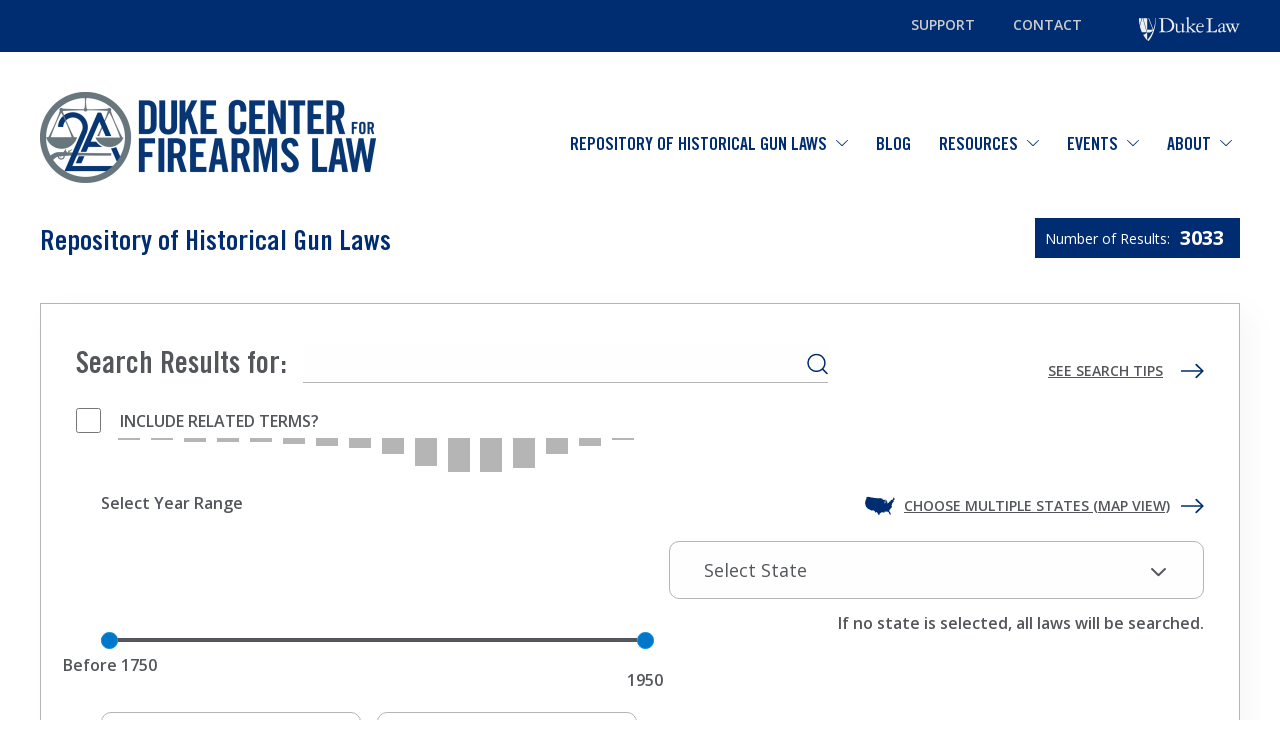

--- FILE ---
content_type: text/html; charset=UTF-8
request_url: https://firearmslaw.duke.edu/repository-of-historical-gun-laws/advanced-search?_sft_subjects=refuse-to-arrest
body_size: 117787
content:
<!doctype html>
<html lang="en">
    <head>
        <meta charset="utf-8">
        <meta http-equiv="X-UA-Compatible" content="IE=edge">
        <meta name="viewport" content="width=device-width, initial-scale=1">
        <!--<title>Advanced Search</title>-->
        
    <title>Advanced Search | Duke Center for Firearms Law</title>
    <link rel="canonical" href="https://firearmslaw.duke.edu/repository-of-historical-gun-laws/advanced-search">
    <meta property="og:url" content="https://firearmslaw.duke.edu/repository-of-historical-gun-laws/advanced-search">
        <link rel='alternate' href="https://firearmslaw.duke.edu/repository-of-historical-gun-laws/advanced-search" hreflang="en-US" >
<link rel="shortcut icon" href="https://firearmslaw.duke.edu/assets/favicon.png">
    <meta property="og:site_name" content="Duke Center for Firearms Law">
    <meta property="og:title" content="Advanced Search | Duke Center for Firearms Law">
    <meta property="og:description" content="">
    <meta property="og:type" content="website">
    <meta property="og:locale" content="en-US">
    <meta property="og:image" content="https://firearmslaw.duke.edu/assets/seo/default-social-media-banner.png">
    <meta property="og:image:width" content="1300">
    <meta property="og:image:height" content="650">
    <meta property="og:image:alt" content="">
    <meta name="twitter:card" content="summary">
<script type="application/ld+json">{"@context":"https:\/\/schema.org","@graph":[{"@type":"Organization","@id":"https:\/\/firearmslaw.duke.edu\/#site-owner","url":"https:\/\/firearmslaw.duke.edu\/"},{"@type":"WebSite","url":"https:\/\/firearmslaw.duke.edu\/","publisher":{"@id":"https:\/\/firearmslaw.duke.edu\/#site-owner"},"@id":"https:\/\/firearmslaw.duke.edu\/#website"},{"@type":"WebPage","@id":"https:\/\/firearmslaw.duke.edu\/#web_page","url":"https:\/\/firearmslaw.duke.edu\/repository-of-historical-gun-laws\/advanced-search","name":"","isPartOf":{"@id":"https:\/\/firearmslaw.duke.edu\/#website"},"inLanguage":"en-US","datePublished":"2024-01-24T00:00:00-05:00","dateModified":"2024-01-24T00:00:00-05:00","breadcrumb":{"@type":"BreadcrumbList","itemListElement":[{"@type":"ListItem","position":1,"item":{"@type":"Thing","name":"Home","id":"https:\/\/firearmslaw.duke.edu"}},{"@type":"ListItem","position":2,"item":{"@type":"Thing","name":"Repository of Historical Gun Laws","id":"https:\/\/firearmslaw.duke.edu\/repository-of-historical-gun-laws"}},{"@type":"ListItem","position":3,"item":{"@type":"Thing","name":"Advanced Search","id":"https:\/\/firearmslaw.duke.edu\/repository-of-historical-gun-laws\/advanced-search"}}]}}]}</script>

        
        <span style="display:none;">laws/index</span>
        <link rel="icon" type="image/x-icon" href="/assets/favicon.ico">
        <link rel="preconnect" href="https://fonts.googleapis.com">
        <link rel="preconnect" href="https://fonts.gstatic.com" crossorigin>
        <!-- <script src="//code.jquery.com/jquery-latest.min.js"></script> -->
        <link rel="stylesheet" href="//code.jquery.com/ui/1.13.2/themes/base/jquery-ui.css">
        <script src="https://code.jquery.com/jquery-3.6.0.js"></script>
        <script src="https://code.jquery.com/ui/1.13.2/jquery-ui.js"></script>
        <script src="/public/js/magnific/jquery.magnific-popup.js"></script>
        <link href="https://unpkg.com/aos@2.3.1/dist/aos.css" rel="stylesheet">
        <link href="https://fonts.googleapis.com/css2?family=EB+Garamond&family=Libre+Franklin:ital,wght@0,400;0,700;1,400;1,700&family=Open+Sans:ital,wght@0,300;0,400;0,500;0,600;0,700;1,300;1,400;1,500;1,600;1,700&display=swap" rel="stylesheet">
        <link rel="preload" as="style" href="http://firearmslaw.duke.edu/build/assets/fonts-3cea99e9.css" /><link rel="preload" as="style" href="http://firearmslaw.duke.edu/build/assets/owl.carousel.min-4c9c2bb7.css" /><link rel="preload" as="style" href="http://firearmslaw.duke.edu/build/assets/magnific-popup-c70fa1a1.css" /><link rel="preload" as="style" href="http://firearmslaw.duke.edu/build/assets/to-top-7c4b662c.css" /><link rel="preload" as="style" href="http://firearmslaw.duke.edu/build/assets/foundation.min-48221f64.css" /><link rel="preload" as="style" href="http://firearmslaw.duke.edu/build/assets/site-b0195399.css" /><link rel="preload" as="style" href="http://firearmslaw.duke.edu/build/assets/duke-f22dfa9c.css" /><link rel="preload" as="style" href="http://firearmslaw.duke.edu/build/assets/print-e76de859.css" /><link rel="modulepreload" href="http://firearmslaw.duke.edu/build/assets/owl.carousel.min-9b504a53.js" /><link rel="modulepreload" href="http://firearmslaw.duke.edu/build/assets/to-top-967a5df7.js" /><link rel="modulepreload" href="http://firearmslaw.duke.edu/build/assets/site-ac0da542.js" /><link rel="stylesheet" href="http://firearmslaw.duke.edu/build/assets/fonts-3cea99e9.css" /><link rel="stylesheet" href="http://firearmslaw.duke.edu/build/assets/owl.carousel.min-4c9c2bb7.css" /><link rel="stylesheet" href="http://firearmslaw.duke.edu/build/assets/magnific-popup-c70fa1a1.css" /><link rel="stylesheet" href="http://firearmslaw.duke.edu/build/assets/to-top-7c4b662c.css" /><link rel="stylesheet" href="http://firearmslaw.duke.edu/build/assets/foundation.min-48221f64.css" /><link rel="stylesheet" href="http://firearmslaw.duke.edu/build/assets/site-b0195399.css" /><link rel="stylesheet" href="http://firearmslaw.duke.edu/build/assets/duke-f22dfa9c.css" /><link rel="stylesheet" href="http://firearmslaw.duke.edu/build/assets/print-e76de859.css" /><script type="module" src="http://firearmslaw.duke.edu/build/assets/owl.carousel.min-9b504a53.js"></script><script type="module" src="http://firearmslaw.duke.edu/build/assets/to-top-967a5df7.js"></script><script type="module" src="http://firearmslaw.duke.edu/build/assets/site-ac0da542.js"></script>
        <script src="https://unpkg.com/aos@2.3.1/dist/aos.js"></script>
        <!-- Global site tag (gtag.js) - added by HT Easy Ga4 -->
        <script async src="https://www.googletagmanager.com/gtag/js?id=G-8XGQ6SBN8K"></script>
        <script>
        window.dataLayer = window.dataLayer || [];
        function gtag(){dataLayer.push(arguments);}
        gtag('js', new Date());

        gtag('config', 'G-8XGQ6SBN8K');
        </script>
    </head>
    
      
    <body class="general-body">
        

        <nav aria-label="main menu">
            <section class="upper-header-container">
                <a class="skip-layout-link" href="#main-page-content">Skip to Content</a>
                <div class="grid-container fluid">
                    <ul class="upper-header-list">
                        
                        <li><a href="/support">Support</a></li>
                        
                        
                        <li><a href="/about/contact-information">Contact</a></li>
                        
                        <li><a class="duke-icon" href="https://law.duke.edu" target="_blank"><img src="/assets/header-duke-logo.png" alt="Duke Law"></a></li>
                    </ul>
                </div>
            </section>
            <section class="lower-header-container">
                <div class="grid-container fluid">
                    <div class="grid-x">
                        <div class="medium-4 header-logo-container">
                            <a href="/" class="header-logo" aria-label="Duke Center For Firearms Law Home">
                                <img aria-hidden="true" width="337px" height="91px" src="/assets/header-logo-2x-color.png" class="print-logo" alt="Duke Center For Firearms Law Home">
                            </a>
                        </div>
                        <div class="medium-4 header-nav-container">
                            <ul>
                                
                                
                                
                                
                                
                                
                                
                                <li class="has-children"><a href="/repository-of-historical-gun-laws">Repository of Historical Gun Laws</a>
                                    
                                        <button aria-expanded="false" aria-label="Show Repository of Historical Gun Laws Child Menu" class="keyboard-toggle">
                                            <svg width="27" height="14" viewBox="0 0 27 14" fill="none" xmlns="http://www.w3.org/2000/svg">
                                                <path d="M0.933146 3.26487e-06C1.18305 0.00152472 1.42193 0.0973839 1.59953 0.2678L13.5069 11.7953L25.4142 0.267798C25.7851 -0.0669501 26.3651 -0.0578198 26.7234 0.290622C27.0834 0.637538 27.0928 1.19899 26.747 1.55809L14.1734 13.7307C13.9973 13.9026 13.7568 14 13.507 14C13.2571 14 13.0166 13.9026 12.8406 13.7307L0.266961 1.55809C0.00448771 1.29486 -0.0725254 0.90533 0.0720694 0.567535C0.216668 0.228226 0.554367 0.00607985 0.933146 3.26487e-06Z" fill="white"/>
                                            </svg>
                                        </button>
                                        <ul class="sub-menu">
                                            
                                                
                                                <li><a href="https://firearmslaw.duke.edu/repository-of-historical-gun-laws/copyright-reuse">Copyright & Reuse</a></li>
                                                
                                            
                                                
                                                <li><a href="/repository-of-historical-gun-laws/about-the-repository">About the Repository</a></li>
                                                
                                            
                                                
                                                <li><a href="https://firearmslaw.duke.edu/repository-of-historical-gun-laws/using-the-repository-search-functionality" target="_blank">Using Repository Search Functionality</a></li>
                                                
                                            
                                        </ul>
                                    
                                </li>
                                
                                
                                
                                
                                
                                <li class="no-children"><a href="/secondthoughts">Blog</a>
                                    
                                </li>
                                
                                
                                
                                
                                
                                
                                
                                
                                <li class="has-children"><a href="/law-resources">Resources</a>
                                    
                                        <button aria-expanded="false" aria-label="Show Resources Child Menu" class="keyboard-toggle">
                                            <svg width="27" height="14" viewBox="0 0 27 14" fill="none" xmlns="http://www.w3.org/2000/svg">
                                                <path d="M0.933146 3.26487e-06C1.18305 0.00152472 1.42193 0.0973839 1.59953 0.2678L13.5069 11.7953L25.4142 0.267798C25.7851 -0.0669501 26.3651 -0.0578198 26.7234 0.290622C27.0834 0.637538 27.0928 1.19899 26.747 1.55809L14.1734 13.7307C13.9973 13.9026 13.7568 14 13.507 14C13.2571 14 13.0166 13.9026 12.8406 13.7307L0.266961 1.55809C0.00448771 1.29486 -0.0725254 0.90533 0.0720694 0.567535C0.216668 0.228226 0.554367 0.00607985 0.933146 3.26487e-06Z" fill="white"/>
                                            </svg>
                                        </button>
                                        <ul class="sub-menu">
                                            
                                                
                                                <li><a href="/about/news">News</a></li>
                                                
                                            
                                                
                                                <li><a href="/law-resources/videos">Videos</a></li>
                                                
                                            
                                                
                                                <li><a href="/law-resources/teaching-resources">Teaching Resources</a></li>
                                                
                                            
                                                
                                                <li><a href="/law-resources/reading-list">Reading List</a></li>
                                                
                                            
                                                
                                                <li><a href="/law-resources/newsletter">Newsletter</a></li>
                                                
                                            
                                                
                                                <li><a href="/about/articles">Articles</a></li>
                                                
                                            
                                        </ul>
                                    
                                </li>
                                
                                
                                
                                
                                
                                
                                
                                
                                <li class="has-children"><a href="/events">Events</a>
                                    
                                        <button aria-expanded="false" aria-label="Show Events Child Menu" class="keyboard-toggle">
                                            <svg width="27" height="14" viewBox="0 0 27 14" fill="none" xmlns="http://www.w3.org/2000/svg">
                                                <path d="M0.933146 3.26487e-06C1.18305 0.00152472 1.42193 0.0973839 1.59953 0.2678L13.5069 11.7953L25.4142 0.267798C25.7851 -0.0669501 26.3651 -0.0578198 26.7234 0.290622C27.0834 0.637538 27.0928 1.19899 26.747 1.55809L14.1734 13.7307C13.9973 13.9026 13.7568 14 13.507 14C13.2571 14 13.0166 13.9026 12.8406 13.7307L0.266961 1.55809C0.00448771 1.29486 -0.0725254 0.90533 0.0720694 0.567535C0.216668 0.228226 0.554367 0.00607985 0.933146 3.26487e-06Z" fill="white"/>
                                            </svg>
                                        </button>
                                        <ul class="sub-menu">
                                            
                                                
                                                <li><a href="/about/conferences">Conferences & Webinars</a></li>
                                                
                                            
                                        </ul>
                                    
                                </li>
                                
                                
                                
                                
                                
                                
                                
                                
                                <li class="has-children"><a href="/about">About</a>
                                    
                                        <button aria-expanded="false" aria-label="Show About Child Menu" class="keyboard-toggle">
                                            <svg width="27" height="14" viewBox="0 0 27 14" fill="none" xmlns="http://www.w3.org/2000/svg">
                                                <path d="M0.933146 3.26487e-06C1.18305 0.00152472 1.42193 0.0973839 1.59953 0.2678L13.5069 11.7953L25.4142 0.267798C25.7851 -0.0669501 26.3651 -0.0578198 26.7234 0.290622C27.0834 0.637538 27.0928 1.19899 26.747 1.55809L14.1734 13.7307C13.9973 13.9026 13.7568 14 13.507 14C13.2571 14 13.0166 13.9026 12.8406 13.7307L0.266961 1.55809C0.00448771 1.29486 -0.0725254 0.90533 0.0720694 0.567535C0.216668 0.228226 0.554367 0.00607985 0.933146 3.26487e-06Z" fill="white"/>
                                            </svg>
                                        </button>
                                        <ul class="sub-menu">
                                            
                                                
                                                <li><a href="/about">About The Center</a></li>
                                                
                                            
                                                
                                                <li><a href="/about/leadership">Leadership</a></li>
                                                
                                            
                                                
                                                <li><a href="/about/contact-information">Contact Information</a></li>
                                                
                                            
                                                
                                                <li><a href="/support">Support</a></li>
                                                
                                            
                                                
                                                <li><a href="/about/affiliated-experts">Affiliated Experts</a></li>
                                                
                                            
                                        </ul>
                                    
                                </li>
                                
                                
                            </ul>
                        </div>
                        <div class="medium-4 header-search-container">
                            <form class="global-search-form" method="POST" action="/search-results">
                                <input type="hidden" name="_token" value="60QovJPgwvymFV8inLC7GpRGsLBJ1wrpQxWZJgI7">
                                <label for="header-search">Search</label>
                                <input id="header-search" type="text" required name="query" placeholder="Search Website + Repository">
                                <button type="submit" aria-label="Search Website + Repository">
                                    <svg xmlns="http://www.w3.org/2000/svg" width="17" height="18" viewBox="0 0 17 18" fill="none">
                                        <path d="M15.5275 17.1302L12.0167 13.2966M12.0167 13.2966C12.6173 12.6409 13.0936 11.8624 13.4186 11.0056C13.7436 10.1488 13.9109 9.23054 13.9109 8.30316C13.9109 7.37579 13.7436 6.4575 13.4186 5.60072C13.0936 4.74394 12.6173 3.96545 12.0167 3.3097C11.4162 2.65394 10.7033 2.13377 9.91862 1.77888C9.13398 1.42399 8.29302 1.24133 7.44374 1.24133C6.59445 1.24133 5.75349 1.42399 4.96886 1.77888C4.18422 2.13377 3.47129 2.65394 2.87075 3.3097C1.65792 4.63405 0.976562 6.43025 0.976562 8.30316C0.976563 10.1761 1.65792 11.9723 2.87075 13.2966C4.08358 14.621 5.72854 15.365 7.44374 15.365C9.15894 15.365 10.8039 14.621 12.0167 13.2966Z" stroke="#B5B5B5" stroke-width="1.5" stroke-linecap="round" stroke-linejoin="round"/>
                                    </svg>
                                </button>
                            </form>
                        </div>
                        <div class="mobile-only mobile-nav-tab-wrapper">
                            <button aria-label="open menu" class="mobile-nav-tab">
                                <span class="tab-middle"></span>
                                <svg xmlns="http://www.w3.org/2000/svg" width="38" height="16" viewBox="0 0 38 16" fill="none">
                                    <path d="M1 1H38M8.19444 8.5H23.0972H38M16.4167 16C16.4167 16 29.7778 16 38 16" stroke="white" stroke-linecap="round" stroke-linejoin="round"/>
                                </svg>
                            </button>
                        </div>
                    </div>
                </div>
            </section>
            <section class="mobile-nav-container">
                <div class="grid-container">
                    <div class="grid-x mobile-menu-upper">
                        <div class="small-4 header-logo-container">
                            <a href="/" class="header-logo" aria-label="Duke Center For Firearms Law Home"></a>
                        </div>
                        <div class="mobile-close-container">
                            <button class="mobile-close-btn" aria-label="Close Mobile Navigation">
                                <svg xmlns="http://www.w3.org/2000/svg" width="22" height="22" viewBox="0 0 22 22" fill="none">
                                    <path d="M1 21L21 1M1 1L21 21" stroke="white" stroke-width="2" stroke-linecap="round"/>
                                </svg>
                            </button>
                        </div>
                    </div>
                    <div class="mobile-nav-wrapper">
                        <ul>
                            
                                
                                
                                
                                
                                
                                <li class="has-children"><a href="/repository-of-historical-gun-laws">Repository of Historical Gun Laws
                                    <span class="expand-arrow">
                                        <svg xmlns="http://www.w3.org/2000/svg" width="24" height="24" viewBox="0 0 24 24" fill="none">
                                            <path d="M17 14L12 9L7 14" stroke="white" stroke-width="2" stroke-linecap="round" stroke-linejoin="round"/>
                                        </svg>
                                    </span>
                                </a>
                                    
                                        <ul class="sub-menu">
                                            
                                                
                                                <li><a href="https://firearmslaw.duke.edu/repository-of-historical-gun-laws/copyright-reuse">Copyright & Reuse</a></li>
                                                
                                            
                                                
                                                <li><a href="/repository-of-historical-gun-laws/about-the-repository">About the Repository</a></li>
                                                
                                            
                                                
                                                <li><a href="https://firearmslaw.duke.edu/repository-of-historical-gun-laws/using-the-repository-search-functionality" target="_blank">Using Repository Search Functionality</a></li>
                                                
                                            
                                        </ul>
                                    
                                </li>
                                
                            
                                
                                
                                
                                <li class="no-children"><a href="/secondthoughts">Blog
                                    <span class="expand-arrow">
                                        <svg xmlns="http://www.w3.org/2000/svg" width="24" height="24" viewBox="0 0 24 24" fill="none">
                                            <path d="M17 14L12 9L7 14" stroke="white" stroke-width="2" stroke-linecap="round" stroke-linejoin="round"/>
                                        </svg>
                                    </span>
                                </a>
                                    
                                </li>
                                
                            
                                
                                
                                
                                
                                
                                <li class="has-children"><a href="/law-resources">Resources
                                    <span class="expand-arrow">
                                        <svg xmlns="http://www.w3.org/2000/svg" width="24" height="24" viewBox="0 0 24 24" fill="none">
                                            <path d="M17 14L12 9L7 14" stroke="white" stroke-width="2" stroke-linecap="round" stroke-linejoin="round"/>
                                        </svg>
                                    </span>
                                </a>
                                    
                                        <ul class="sub-menu">
                                            
                                                
                                                <li><a href="/about/news">News</a></li>
                                                
                                            
                                                
                                                <li><a href="/law-resources/videos">Videos</a></li>
                                                
                                            
                                                
                                                <li><a href="/law-resources/teaching-resources">Teaching Resources</a></li>
                                                
                                            
                                                
                                                <li><a href="/law-resources/reading-list">Reading List</a></li>
                                                
                                            
                                                
                                                <li><a href="/law-resources/newsletter">Newsletter</a></li>
                                                
                                            
                                                
                                                <li><a href="/about/articles">Articles</a></li>
                                                
                                            
                                        </ul>
                                    
                                </li>
                                
                            
                                
                                
                                
                                
                                
                                <li class="has-children"><a href="/events">Events
                                    <span class="expand-arrow">
                                        <svg xmlns="http://www.w3.org/2000/svg" width="24" height="24" viewBox="0 0 24 24" fill="none">
                                            <path d="M17 14L12 9L7 14" stroke="white" stroke-width="2" stroke-linecap="round" stroke-linejoin="round"/>
                                        </svg>
                                    </span>
                                </a>
                                    
                                        <ul class="sub-menu">
                                            
                                                
                                                <li><a href="/about/conferences">Conferences & Webinars</a></li>
                                                
                                            
                                        </ul>
                                    
                                </li>
                                
                            
                                
                                
                                
                                
                                
                                <li class="has-children"><a href="/about">About
                                    <span class="expand-arrow">
                                        <svg xmlns="http://www.w3.org/2000/svg" width="24" height="24" viewBox="0 0 24 24" fill="none">
                                            <path d="M17 14L12 9L7 14" stroke="white" stroke-width="2" stroke-linecap="round" stroke-linejoin="round"/>
                                        </svg>
                                    </span>
                                </a>
                                    
                                        <ul class="sub-menu">
                                            
                                                
                                                <li><a href="/about">About The Center</a></li>
                                                
                                            
                                                
                                                <li><a href="/about/leadership">Leadership</a></li>
                                                
                                            
                                                
                                                <li><a href="/about/contact-information">Contact Information</a></li>
                                                
                                            
                                                
                                                <li><a href="/support">Support</a></li>
                                                
                                            
                                                
                                                <li><a href="/about/affiliated-experts">Affiliated Experts</a></li>
                                                
                                            
                                        </ul>
                                    
                                </li>
                                
                            
                        </ul>
                    </div>
                    <div class="mobile-search-wrapper">
                        <form action="/" method="POST" class="mobile-search-form">
                            <label for="mobileSearchInput">Search</label>
                            <input type="text" id="mobileSearchInput" required name="query" placeholder="Search Website + Repository">
                            <button type="submit" aria-label="Search Website + Repository">
                                <svg xmlns="http://www.w3.org/2000/svg" width="22" height="22" viewBox="0 0 22 22" fill="none">
                                    <path d="M21.4336 21L16.6081 16.1745M16.6081 16.1745C17.4335 15.3491 18.0883 14.3692 18.535 13.2907C18.9817 12.2122 19.2116 11.0563 19.2116 9.88902C19.2116 8.72169 18.9817 7.5658 18.535 6.48734C18.0883 5.40887 17.4335 4.42895 16.6081 3.60353C15.7827 2.77811 14.8028 2.12335 13.7243 1.67664C12.6458 1.22992 11.4899 1 10.3226 1C9.15529 1 7.9994 1.22992 6.92093 1.67664C5.84247 2.12335 4.86255 2.77811 4.03713 3.60353C2.37011 5.27055 1.43359 7.5315 1.43359 9.88902C1.43359 12.2465 2.37011 14.5075 4.03713 16.1745C5.70414 17.8415 7.9651 18.778 10.3226 18.778C12.6801 18.778 14.9411 17.8415 16.6081 16.1745Z" stroke="#002D72" stroke-linecap="round" stroke-linejoin="round"/>
                                </svg>
                            </button>
                        </form>
                    </div>
                </div>
            </section>
        </nav>
        <main id="main-page-content">
            
<section class="page-intro-container">
    <div class="grid-container">
        <h1 class="small-law-heading">Repository of Historical Gun Laws</h1>
    </div>
</section>
<section class="advanced-search-container">
    <div class="grid-container">
        <div class="advanced-search-inner">
            <div class="num-results-container">
                <div class="num-results-inner" aria-live="polite" aria-atomic="true">
                    <span class="label-text">Number of Results:</span>
                    <div class="results-number">
                        <span class="num-results">0</span>
                    </div>
                </div>
            </div>
            <form action="/" method="POST" class="advanced-search-form">
                <input type="hidden" name="_token" value="60QovJPgwvymFV8inLC7GpRGsLBJ1wrpQxWZJgI7">
                <input type="hidden" name="tags">
                <input type="hidden" name="subjects" >
                <input type="hidden" name="lawType">
                <input type="hidden" name="requirePDF" value="0">
                <input type="hidden" name="minDate">
                <input type="hidden" name="maxDate">
                <input type="hidden" name="page" value="1">
                <div class="form-inner">
                    <div class="advanced-search-upper">
                        <div class="grid-x">
                            <div class="medium-8 search-term-col">
                                <div class="grid-x col-inner">
                                    <label for="initialSearchTerm" class="term-label">Search Results for:</label>
                                    <input type="text" id="initialSearchTerm" name="searchTerm">
                                    <a href="#" aria-label="Submit Form" class="search-icon">
                                        <svg xmlns="http://www.w3.org/2000/svg" width="21" height="21" viewBox="0 0 21 21" fill="none">
                                            <path d="M20.0198 20L15.4308 15.4158M15.4308 15.4158C16.2158 14.6316 16.8384 13.7007 17.2632 12.6762C17.6881 11.6516 17.9067 10.5535 17.9067 9.44457C17.9067 8.33561 17.6881 7.23751 17.2633 6.21297C16.8384 5.18843 16.2158 4.25751 15.4308 3.47336C14.6458 2.68921 13.7139 2.06718 12.6883 1.6428C11.6627 1.21843 10.5635 1 9.45336 1C8.34325 1 7.24401 1.21843 6.2184 1.6428C5.19279 2.06718 4.2609 2.68921 3.47593 3.47336C1.89062 5.05702 1 7.20493 1 9.44457C1 11.6842 1.89062 13.8321 3.47593 15.4158C5.06124 16.9994 7.21139 17.8891 9.45336 17.8891C11.6953 17.8891 13.8455 16.9994 15.4308 15.4158Z" stroke="#002D72" stroke-width="1.5" stroke-linecap="round" stroke-linejoin="round"/>
                                        </svg>
                                    </a>
                                </div>   
                            </div>
                            <div class="medium-4 tips-col">
                                <a href="#search-tips" class="search-tips-btn">See Search Tips
                                    <span class="arrow">
                                        <svg xmlns="http://www.w3.org/2000/svg" width="23" height="15" viewBox="0 0 23 15" fill="none">
                                            <path fill-rule="evenodd" clip-rule="evenodd" d="M23 7.5L15.4192 15L14.1863 13.7822L19.6668 8.36128L0 8.36128V6.63872L19.6668 6.63872L14.1863 1.21957L15.4192 0L23 7.5Z" fill="#002D72"/>
                                        </svg>
                                    </span>
                                </a>
                            </div>
                        </div>
                        <div class="grid-x form-row related-terms-row">
                            <div class="checkbox-item">
                                <input id="relatedTermsInput" type="checkbox" name="relatedTerms" value="1">
                                <label for="relatedTermsInput">Include Related Terms?</label>
                            </div>
                        </div>
                        <div class="grid-x special-search-row">
                            <div class="medium-6 upper-year-row">
                                <p>Select Year Range</p>
                                <div class="range-slider-wrapper">
                                    
                                    <div class="year-bar-wrapper">
                                        
                                        
                                        <div class="year-bar" style="height:1%;"></div>
                                        
                                        
                                        <div class="year-bar" style="height:1%;"></div>
                                        
                                        
                                        <div class="year-bar" style="height:2%;"></div>
                                        
                                        
                                        <div class="year-bar" style="height:2%;"></div>
                                        
                                        
                                        <div class="year-bar" style="height:2%;"></div>
                                        
                                        
                                        <div class="year-bar" style="height:3%;"></div>
                                        
                                        
                                        <div class="year-bar" style="height:4%;"></div>
                                        
                                        
                                        <div class="year-bar" style="height:5%;"></div>
                                        
                                        
                                        <div class="year-bar" style="height:8%;"></div>
                                        
                                        
                                        <div class="year-bar" style="height:14%;"></div>
                                        
                                        
                                        <div class="year-bar" style="height:17%;"></div>
                                        
                                        
                                        <div class="year-bar" style="height:17%;"></div>
                                        
                                        
                                        <div class="year-bar" style="height:15%;"></div>
                                        
                                        
                                        <div class="year-bar" style="height:8%;"></div>
                                        
                                        
                                        <div class="year-bar" style="height:4%;"></div>
                                        
                                        
                                        <div class="year-bar" style="height:1%;"></div>
                                        
                                    </div>
                                    
                                    <div id="yearRangeUpper" class="yearRangeSlider">
                                        <div class="handle-left ui-slider-handle">
                                            <div class="handle-inner"></div>
                                        </div>
                                        <div class="handle-right ui-slider-handle">
                                            <div class="handle-inner"></div>
                                        </div>
                                    </div>
                                    <div class="grid-x manual-years-wrapper">
                                        <div class="small-6 manual-year-column">
                                            <label class="screen-reader" for="manualMinDate">Min Year</label>
                                            <input type="number" placeholder="Min Year" id="manualMinDate" name="manualMinDate">
                                        </div>
                                        <div class="small-6 manual-year-column">
                                            <label class="screen-reader" for="manualMaxDate">Max Year</label>
                                            <input type="number" placeholder="Max Year" id="manualMaxDate" name="manualMaxDate">
                                        </div>

                                    </div>
                                </div>
                                <div class="older-laws-wrapper">
                                    <!--<input type="checkbox" id="includeOlderLaws" value="1" name="olderDates"><label for="includeOlderLaws">Include Older Laws?</label>-->
                                </div>
                            </div>
                            <!--
                            <div class="medium-4">
                                <fieldset>
                                    <legend class="screen-reader">Choose Law Type</legend>
                                    <div class="checkbox-item">
                                        <input type="checkbox" id="allLawTypes" class="all-law-types" name="lawType[]" checked value=""><label for="allLawTypes">All Law Types
                                        </label>
                                    </div>
                                    
                                        <div class="checkbox-item">
                                            <label class="screen-reader" for="type-colonial"> Colonial Law Type</label>
                                            <input type="checkbox" id="type-colonial" name="lawType[]" value="colonial"><span aria-hidden="true" class="visible-label">Colonial</span>
                                        </div>
                                    
                                        <div class="checkbox-item">
                                            <label class="screen-reader" for="type-english-law"> English Law Law Type</label>
                                            <input type="checkbox" id="type-english-law" name="lawType[]" value="english-law"><span aria-hidden="true" class="visible-label">English Law</span>
                                        </div>
                                    
                                        <div class="checkbox-item">
                                            <label class="screen-reader" for="type-federal"> Federal Law Type</label>
                                            <input type="checkbox" id="type-federal" name="lawType[]" value="federal"><span aria-hidden="true" class="visible-label">Federal</span>
                                        </div>
                                    
                                        <div class="checkbox-item">
                                            <label class="screen-reader" for="type-institutional"> Institutional Law Type</label>
                                            <input type="checkbox" id="type-institutional" name="lawType[]" value="institutional"><span aria-hidden="true" class="visible-label">Institutional</span>
                                        </div>
                                    
                                        <div class="checkbox-item">
                                            <label class="screen-reader" for="type-municipal"> Municipal Law Type</label>
                                            <input type="checkbox" id="type-municipal" name="lawType[]" value="municipal"><span aria-hidden="true" class="visible-label">Municipal</span>
                                        </div>
                                    
                                        <div class="checkbox-item">
                                            <label class="screen-reader" for="type-state"> State Law Type</label>
                                            <input type="checkbox" id="type-state" name="lawType[]" value="state"><span aria-hidden="true" class="visible-label">State</span>
                                        </div>
                                    
                                </fieldset>
                            </div>
                            -->
                            <div class="medium-6">
                                <a href="#map-modal" class="map-link">
                                    <span class="map-icon">
                                        <svg xmlns="http://www.w3.org/2000/svg" width="30" height="19" viewBox="0 0 30 19" fill="none">
                                            <path d="M2.60167 0C2.83109 0.0672646 3.05332 0.162154 3.28873 0.199392C3.63587 0.296687 3.98779 0.387972 4.33735 0.475658C4.69288 0.578958 5.05443 0.649827 5.41239 0.731503C5.78836 0.804773 6.15711 0.911677 6.53908 0.952516C6.74568 1.00537 6.95589 1.0438 7.16609 1.07864C7.46758 1.15791 7.78228 1.15791 8.08738 1.22878C8.44893 1.32247 8.82971 1.32487 9.19246 1.40415C9.91074 1.47262 10.6242 1.59874 11.3437 1.63357C11.626 1.67801 11.9143 1.69122 12.2014 1.69243C12.5545 1.69483 12.9064 1.7741 13.262 1.7705C14.0787 1.78251 14.8979 1.79813 15.7171 1.80894C15.7171 1.71525 15.7183 1.62156 15.7183 1.52787C15.776 1.54829 15.8565 1.53868 15.8937 1.59153C15.9297 1.71885 15.8961 1.87741 15.991 1.98549C16.1147 2.02393 16.2468 2.03594 16.3778 2.06237C16.385 2.08879 16.3958 2.11522 16.4054 2.14164C16.5159 2.14765 16.5844 2.04195 16.6901 2.04195C16.8871 2.08278 17.0444 2.27978 17.2618 2.22692C17.257 2.24494 17.2534 2.26176 17.2486 2.27857C17.3711 2.311 17.4624 2.43472 17.5993 2.4083C17.6786 2.36386 17.7531 2.3086 17.836 2.27017C17.8696 2.3062 17.8852 2.38308 17.9465 2.37947C18.0462 2.37587 18.1435 2.36145 18.2432 2.35545C18.2456 2.37587 18.2492 2.39749 18.2516 2.42031C18.3441 2.42031 18.4377 2.4119 18.529 2.40229C18.4233 2.46716 18.3284 2.54883 18.2107 2.59088C18.0558 2.63411 17.9092 2.7194 17.7975 2.83231C17.6918 2.87795 17.6822 3.00768 17.5945 3.07014C17.4744 3.15782 17.3711 3.26112 17.2558 3.35361C17.3206 3.39565 17.4059 3.44249 17.4804 3.40406C17.5537 3.36682 17.6329 3.3404 17.7086 3.31037C17.7795 3.28394 17.8287 3.21668 17.9032 3.20226C17.9224 3.21908 17.9404 3.2395 17.9524 3.26112C17.8996 3.31277 17.8587 3.36923 17.8347 3.43889C17.8587 3.4449 17.8852 3.45211 17.9092 3.46052C17.9669 3.40406 18.0341 3.47493 18.0966 3.47132C18.2167 3.43889 18.3176 3.36562 18.4077 3.28034C18.5074 3.24551 18.6347 3.26593 18.7104 3.17584C18.8953 3.04612 19.0046 2.79267 19.2389 2.74584C19.3062 2.72062 19.3734 2.73743 19.4359 2.76026C19.3866 2.79389 19.3278 2.81191 19.2689 2.82271C19.2449 2.9104 19.1452 2.93803 19.1164 3.02331C19.0863 3.09658 19.0659 3.17585 19.0503 3.25393C19.1092 3.20108 19.168 3.14582 19.2245 3.09297C19.2293 3.10258 19.2389 3.123 19.2425 3.13141C19.3122 3.14222 19.3938 3.12901 19.4539 3.17465C19.526 3.23351 19.5656 3.32239 19.6317 3.38725C19.7025 3.40407 19.7734 3.38125 19.8383 3.35963C19.8347 3.37284 19.8299 3.38966 19.8287 3.40647C19.8767 3.40767 19.9283 3.41968 19.9788 3.41368C20.0701 3.36683 20.1373 3.27795 20.237 3.24191C20.3463 3.19267 20.4701 3.21669 20.5818 3.18426C20.6574 3.14943 20.7223 3.10258 20.7992 3.07616C20.7956 3.15183 20.7932 3.23111 20.7872 3.30678C20.9541 3.34521 21.1043 3.25513 21.2592 3.21069C21.2628 3.26594 21.2688 3.37765 21.2737 3.4329C21.3013 3.50137 21.3529 3.55782 21.3926 3.62148C21.2712 3.6455 21.1355 3.56863 21.0214 3.6395C20.989 3.66232 20.9518 3.67793 20.9157 3.65391H20.8304V3.62148C20.804 3.62749 20.7776 3.63109 20.7512 3.63589C20.7488 3.62508 20.7488 3.60707 20.7488 3.59866C20.7043 3.60466 20.6611 3.61067 20.6214 3.61788C20.595 3.6455 20.5698 3.67433 20.5434 3.70316C20.4281 3.70676 20.3175 3.73919 20.2022 3.7512C20.1986 3.80045 20.219 3.85931 20.1842 3.90015C20.1398 3.91817 20.0989 3.88934 20.0605 3.87132C20.0028 3.89414 19.9476 3.91576 19.8911 3.94099C19.8755 3.91216 19.8563 3.88333 19.8383 3.8545C19.7854 4.07071 19.6845 4.26529 19.5884 4.4623C19.4911 4.57641 19.4419 4.71935 19.4203 4.86349C19.5788 4.74938 19.6509 4.562 19.777 4.41787C19.8227 4.353 19.8587 4.27973 19.9236 4.23169C19.9176 4.32298 19.8935 4.41426 19.8491 4.49354C19.771 4.65569 19.7122 4.83108 19.6881 5.01124C19.7038 5.03766 19.7062 5.06409 19.7206 5.09532C19.6233 5.11574 19.6209 5.22264 19.6437 5.30432C19.6641 5.44846 19.5945 5.57818 19.5824 5.71873C19.5945 5.84846 19.6377 5.97458 19.6329 6.1055C19.6389 6.1067 19.6509 6.1067 19.6557 6.1091C19.6533 6.12712 19.6497 6.14754 19.6449 6.16796C19.6533 6.16796 19.6713 6.17036 19.6797 6.17156C19.6978 6.29408 19.6209 6.45023 19.7146 6.55233C19.7914 6.64602 19.8179 6.76374 19.8587 6.87545C19.9416 6.88386 20.0341 6.91749 20.1145 6.88386C20.2082 6.83461 20.2851 6.76494 20.3584 6.69288C20.3548 6.59678 20.3872 6.5079 20.4377 6.42862C20.5073 6.31811 20.4821 6.18238 20.4809 6.05867C20.4665 5.95297 20.4641 5.83646 20.4016 5.74518C20.3344 5.64188 20.3043 5.52177 20.2575 5.41007C20.3043 5.29356 20.2983 5.17224 20.2755 5.05455C20.2959 5.02212 20.3163 4.98968 20.332 4.95485C20.3344 4.95245 20.3368 4.94884 20.338 4.94644C20.3644 4.85155 20.3728 4.74345 20.3199 4.65576C20.3704 4.63414 20.4136 4.5909 20.4136 4.52964C20.4136 4.44676 20.4953 4.41553 20.5614 4.39151C20.5818 4.34106 20.601 4.29061 20.6142 4.23776C20.6334 4.24377 20.6515 4.24737 20.6695 4.25338C20.6431 4.34707 20.6286 4.44196 20.6334 4.54045C20.6863 4.49481 20.7752 4.46238 20.7343 4.36989C20.7488 4.30022 20.7139 4.21734 20.7572 4.15368C20.8076 4.09242 20.8953 4.09723 20.9686 4.08882C20.9049 4.05399 20.8016 4.02035 20.8244 3.92786C20.8749 3.87381 20.9277 3.80655 21.0046 3.79454C21.0563 3.79814 21.0983 3.83297 21.1391 3.8618C21.186 3.857 21.2304 3.85099 21.2797 3.84739C21.3806 3.97471 21.5451 4.01194 21.7001 4.03236C21.7649 4.08641 21.8034 4.1705 21.8418 4.24497C21.8298 4.24377 21.8082 4.23896 21.7962 4.23896C21.7757 4.22094 21.7505 4.20893 21.7265 4.19692C21.7229 4.22455 21.7229 4.25578 21.7205 4.28461C21.8851 4.36268 21.8827 4.56688 21.8442 4.72063C21.783 4.81072 21.7409 4.91162 21.7025 5.01612C21.6676 5.01372 21.6328 5.01372 21.6004 5.01132C21.5968 5.1026 21.598 5.19629 21.6448 5.27797C21.6833 5.27437 21.7229 5.27797 21.7565 5.26356C21.8562 5.18068 21.8526 5.01372 21.9787 4.95846C22.0412 4.93084 22.1145 4.85757 22.1817 4.91642C22.249 4.9909 22.2874 5.09299 22.2994 5.19269C22.3043 5.19269 22.3163 5.19269 22.3199 5.19509C22.3163 5.22152 22.3115 5.24794 22.3103 5.27437C22.3175 5.27437 22.3343 5.27437 22.3427 5.27557C22.3379 5.30199 22.3343 5.32842 22.3307 5.35484C22.3367 5.35484 22.3499 5.35484 22.3583 5.35725C22.3583 5.37887 22.3583 5.40169 22.3607 5.42451C22.4544 5.57105 22.4664 5.74523 22.4688 5.91337C22.4424 5.93258 22.4172 5.95421 22.3907 5.96862C22.3643 5.94219 22.3463 5.91217 22.3235 5.88334C22.297 5.97343 22.2706 6.05991 22.2526 6.1512C22.2262 6.14999 22.1998 6.14999 22.1733 6.14999C22.1721 6.21846 22.1721 6.28573 22.1721 6.35539C22.07 6.40825 22.0616 6.52716 22.0592 6.62685C22.1721 6.64967 22.2838 6.6737 22.3931 6.70012C22.4688 6.71934 22.5277 6.7818 22.6045 6.7854C22.6934 6.75537 22.7775 6.71453 22.8664 6.6821C23.0369 6.62565 23.1426 6.46469 23.2892 6.36741C23.4585 6.22688 23.6796 6.16201 23.8345 6.00106C23.9906 5.85452 24.1913 5.73321 24.2765 5.5278C24.3029 5.52179 24.3294 5.51819 24.3558 5.51338C24.3342 5.44492 24.3138 5.35483 24.2261 5.34282C24.2081 5.27435 24.1876 5.20228 24.1612 5.13502C24.3138 5.08937 24.4579 5.0113 24.6165 4.99328C24.7402 4.97527 24.8663 4.99328 24.984 5.02571C25.1017 4.9056 25.3275 4.97887 25.4056 4.80831C25.4645 4.74945 25.5365 4.70861 25.5942 4.64976C25.6038 4.57889 25.5702 4.51162 25.5558 4.44196C25.5678 4.44075 25.5942 4.43475 25.6086 4.43235C25.5618 4.36989 25.4969 4.32304 25.4212 4.30262C25.4801 4.13926 25.6182 4.02996 25.7119 3.88941C25.8092 3.73566 25.8945 3.54468 26.0795 3.48342C26.2764 3.42216 26.4878 3.41616 26.6836 3.34529C26.9395 3.24319 27.2097 3.18193 27.48 3.12908C27.5472 3.11107 27.6265 3.11707 27.6878 3.08344C27.7322 3.00416 27.7442 2.91168 27.767 2.82639C27.7995 2.84321 27.8295 2.86363 27.8595 2.88164C27.8679 2.85162 27.874 2.81918 27.8848 2.78795C27.9148 2.80477 27.9472 2.82039 27.9797 2.8372C27.9965 2.74952 28.0229 2.66183 28.0373 2.57055C28.0577 2.47926 28.1562 2.418 28.161 2.32311C28.1058 2.19939 28.0673 2.05405 28.1322 1.92791C28.1875 1.82942 28.1202 1.71291 28.167 1.61202C28.2079 1.51954 28.2487 1.43065 28.2751 1.33336C28.2763 1.33336 28.2811 1.33096 28.2847 1.32855C28.3028 1.22766 28.3496 1.13637 28.3868 1.04028C28.4781 1.07511 28.4997 1.19042 28.5994 1.21564C28.6427 1.13637 28.7112 1.0691 28.7964 1.03427C28.7988 1.01745 28.8012 1.00424 28.8036 0.989828C28.9129 1.02586 29.0186 1.08112 29.1244 1.13036C29.122 1.14958 29.1196 1.1688 29.1184 1.18922H29.1484C29.1448 1.20964 29.14 1.22886 29.1364 1.24928C29.146 1.24928 29.1628 1.24928 29.1712 1.25168C29.1664 1.27811 29.1604 1.30453 29.1568 1.33096H29.1892C29.1856 1.35137 29.1808 1.37179 29.1772 1.39221H29.2096C29.206 1.41263 29.2012 1.43305 29.1976 1.45347H29.2301C29.2253 1.47269 29.2217 1.49311 29.218 1.51353C29.2277 1.51353 29.2445 1.51353 29.2517 1.51593C29.2481 1.54236 29.2421 1.56878 29.2385 1.59521H29.2709C29.2661 1.61563 29.2625 1.63605 29.2589 1.65647H29.2913C29.2865 1.67689 29.2829 1.69731 29.2805 1.71773C29.2853 1.71773 29.2973 1.71893 29.3009 1.71893C29.3298 1.80421 29.3502 1.88949 29.3742 1.97477C29.3802 2.006 29.3862 2.03843 29.391 2.06846C29.4619 2.07927 29.5328 2.08888 29.606 2.09729C29.6409 2.21861 29.6529 2.36995 29.785 2.4264C29.7742 2.39037 29.7622 2.35313 29.7526 2.3171C29.8619 2.35914 29.97 2.44322 30 2.56213C29.9976 2.66063 29.9183 2.7339 29.8354 2.77234C29.7033 2.83479 29.6409 2.97053 29.5352 3.06422C29.5303 3.03659 29.5291 3.01016 29.5267 2.98134C29.4271 2.9489 29.3826 3.05461 29.3153 3.10145C29.3129 3.12908 29.3129 3.1579 29.3129 3.18673C29.2745 3.18193 29.2385 3.18073 29.2012 3.17592V3.21676C29.1868 3.1519 29.1448 3.10505 29.0811 3.08463C29.1364 3.18433 29.1304 3.29603 29.0955 3.40415C29.1075 3.40655 29.1328 3.41016 29.1448 3.41256C29.0655 3.50505 28.9598 3.57231 28.8697 3.6576C28.8397 3.67681 28.8109 3.69843 28.7784 3.71525C28.7376 3.74768 28.6992 3.69843 28.6631 3.68402C28.6319 3.73567 28.579 3.78612 28.6043 3.84858C28.6187 3.88101 28.6043 3.91224 28.5814 3.93867C28.555 4.09722 28.5142 4.25336 28.4841 4.4095C28.4601 4.49118 28.5046 4.55604 28.5406 4.6197C28.531 4.70619 28.4373 4.79027 28.4998 4.87915C28.531 4.94402 28.6115 4.89597 28.6607 4.92239C28.7316 5.01128 28.7844 5.11097 28.8373 5.21307C28.8889 5.21067 28.9418 5.21067 28.9922 5.21067C29.0367 5.17463 29.0799 5.1374 29.1268 5.10136C29.14 5.1374 29.1568 5.17223 29.1724 5.20827C29.0739 5.22268 28.9814 5.26713 28.8865 5.29595C28.8601 5.33439 28.8373 5.37523 28.8109 5.41247C28.7989 5.36082 28.7724 5.31397 28.7304 5.28034C28.722 5.30196 28.716 5.32718 28.7076 5.35121C28.6871 5.35121 28.6691 5.35121 28.6511 5.35361C28.6571 5.38364 28.6631 5.41367 28.6715 5.4449C28.5995 5.48934 28.5262 5.53378 28.4409 5.54219C28.4277 5.64189 28.3196 5.6539 28.2523 5.70675C28.1442 5.78843 28.0025 5.78963 27.88 5.83888C27.8139 5.8653 27.7442 5.87491 27.6734 5.88693C27.6145 5.89533 27.5953 5.9602 27.5653 6.00344C27.486 6.04788 27.4187 6.11154 27.3395 6.15598C27.3275 6.21244 27.3154 6.26769 27.3034 6.32295C27.3539 6.2737 27.3971 6.21484 27.456 6.174C27.5232 6.1704 27.5953 6.19802 27.659 6.16199C27.7731 6.09232 27.9376 6.08511 27.9785 5.93257C28.0289 5.93858 28.077 5.94458 28.1262 5.95299C28.065 6.10674 27.9112 6.16439 27.7971 6.26768C27.7154 6.33254 27.6205 6.38179 27.5245 6.42383C27.3863 6.46467 27.2122 6.48148 27.1305 6.62082C27.1773 6.61481 27.2242 6.61121 27.271 6.6052C27.3119 6.82621 27.3479 7.06405 27.2602 7.28025C27.2074 7.41838 27.1041 7.53129 27.08 7.68263C27.074 7.7487 27.0272 7.79434 26.9743 7.82677C26.9695 7.76791 26.9695 7.71026 26.9695 7.65381C26.8807 7.63098 26.781 7.61897 26.7101 7.55651C26.6548 7.50366 26.6056 7.44601 26.5455 7.40156C26.5407 7.43159 26.5395 7.46282 26.5371 7.49525C26.572 7.5433 26.614 7.58894 26.6753 7.60095C26.7221 7.68383 26.7521 7.77752 26.7978 7.8628C26.8374 7.89524 26.8903 7.91325 26.9395 7.93607C26.9623 8.02977 27.0212 8.11264 27.0164 8.21234C27.0344 8.39972 26.9311 8.55947 26.8398 8.71082C26.8218 8.88139 26.8314 9.06758 26.7485 9.22492C26.6957 9.22612 26.6656 9.17207 26.6428 9.13363C26.6224 8.96667 26.6957 8.81412 26.7245 8.65557C26.6957 8.54386 26.608 8.45858 26.5251 8.38291C26.5227 8.39732 26.5191 8.42135 26.5167 8.43576C26.4699 8.43456 26.4218 8.43456 26.3726 8.43216C26.3425 8.35649 26.3113 8.27961 26.2873 8.20274C26.3197 8.19193 26.3497 8.17992 26.381 8.17031C26.3377 8.14148 26.2909 8.12106 26.25 8.09223C26.2633 8.03337 26.3089 7.98533 26.3161 7.92407C26.2933 7.87482 26.2549 7.83638 26.22 7.79554C26.2464 7.74149 26.2561 7.68023 26.2645 7.61897C26.2549 7.62138 26.2368 7.62498 26.226 7.62738C26.1936 7.68624 26.1467 7.73669 26.1227 7.80155C26.1371 7.8532 26.1732 7.90125 26.1588 7.9589C26.0939 8.13907 26.25 8.28801 26.2933 8.45019C26.3089 8.49703 26.2753 8.53547 26.2524 8.5703C26.2464 8.55829 26.238 8.53307 26.2344 8.52105C26.202 8.52586 26.1696 8.53187 26.1371 8.53547C26.1347 8.52586 26.1347 8.50304 26.1323 8.49343C26.0699 8.50904 26.0062 8.52105 25.9462 8.54147C26.0555 8.5679 26.1756 8.53787 26.2729 8.60634C26.3317 8.63877 26.399 8.6652 26.4434 8.72045C26.4482 8.7793 26.4314 8.83816 26.4134 8.89341C26.429 8.89101 26.4458 8.88981 26.4639 8.88741C26.4783 8.96668 26.4939 9.04596 26.5131 9.12283C26.4735 9.09881 26.435 9.07238 26.393 9.04956C26.4398 9.15406 26.4987 9.25135 26.5732 9.33904C26.5455 9.35465 26.4867 9.35706 26.4663 9.36907C26.4494 9.28619 26.3762 9.24895 26.3053 9.22012C26.3437 9.33063 26.4278 9.41351 26.5311 9.46035C26.5335 9.43993 26.5371 9.41952 26.5395 9.39909C26.5996 9.38108 26.6608 9.35826 26.7245 9.34264C26.7401 9.40751 26.7605 9.47237 26.8038 9.52762C26.8903 9.64773 26.9431 9.78586 27.0152 9.91558C27.0008 9.93 26.9863 9.94201 26.9743 9.95642C26.9191 9.9276 26.8602 9.90357 26.8014 9.88075C26.7113 9.99126 26.5287 9.98645 26.4807 10.1306C26.5455 10.133 26.5984 10.0946 26.6488 10.0561C26.6428 10.0765 26.6344 10.097 26.6308 10.1186C26.7185 10.0333 26.8458 10.0417 26.9563 10.0129C26.9815 10.0357 27.0008 10.0657 27.0212 10.0946C27.0812 10.1366 27.0716 10.2147 27.0776 10.2819C27.0368 10.2939 26.9948 10.3024 26.9599 10.3264C26.9395 10.3828 26.9395 10.4477 26.9131 10.5029C26.877 10.521 26.8338 10.5234 26.7954 10.5294C26.7545 10.533 26.7113 10.5378 26.6716 10.5414C26.6728 10.5498 26.6752 10.5678 26.6752 10.5762C26.6849 10.5762 26.7053 10.5786 26.7161 10.5798C26.6933 10.6447 26.6728 10.7083 26.6548 10.7732C26.7317 10.7912 26.8098 10.8176 26.8842 10.8405C26.8458 10.9318 26.8134 11.0435 26.7077 11.0699C26.7077 11.0555 26.7053 11.0291 26.7041 11.017C26.5996 11.0603 26.4807 11.0663 26.3906 11.1396C26.3137 11.2453 26.1876 11.3053 26.1167 11.417C26.0615 11.5047 26.0675 11.6152 26.0266 11.7065C25.9798 11.7774 25.8801 11.7606 25.8116 11.793C25.7143 11.8458 25.6038 11.8807 25.527 11.9623C25.4501 12.0632 25.4152 12.1894 25.4128 12.3155C25.4297 12.444 25.3216 12.5593 25.1978 12.5653C25.1774 12.6638 25.0957 12.7263 25.0333 12.7959C24.9432 12.9052 24.8219 12.9821 24.7162 13.0734C24.7258 13.0758 24.751 13.0782 24.763 13.0782C24.763 13.0902 24.763 13.113 24.7606 13.1226C24.6778 13.1851 24.5781 13.2488 24.5552 13.3581C24.5312 13.4638 24.4483 13.5455 24.4351 13.6548C24.4087 13.865 24.291 14.0595 24.3174 14.2769C24.3318 14.5292 24.4519 14.7562 24.5336 14.9904C24.5781 15.125 24.6718 15.2343 24.739 15.3568C24.8723 15.5454 25.0549 15.6979 25.1774 15.8985C25.157 15.9009 25.1366 15.9045 25.1162 15.9069C25.1306 16.0102 25.1414 16.1183 25.2039 16.206C25.324 16.3729 25.4321 16.5495 25.5246 16.7321C25.7684 17.0312 25.7 17.4372 25.7348 17.7951C25.7096 17.7843 25.6879 17.7771 25.6627 17.7687C25.6555 17.8563 25.5834 17.9717 25.6675 18.0413C25.6327 18.1038 25.5858 18.159 25.5294 18.2011C25.4573 18.2479 25.3684 18.2395 25.2868 18.2479C25.2832 18.2647 25.2771 18.2828 25.2735 18.2996H25.2015C25.2003 18.3116 25.1943 18.3332 25.1895 18.344C25.0886 18.2792 25.1282 18.1446 25.0802 18.0485C25.0153 17.9693 24.954 17.8828 24.8772 17.8107C24.8135 17.8179 24.757 17.8371 24.6982 17.8539C24.6405 17.7783 24.6129 17.6894 24.5877 17.6005C24.5673 17.5212 24.488 17.4816 24.4351 17.4275C24.3667 17.3483 24.3691 17.2341 24.3607 17.1369C24.3342 17.126 24.3078 17.1188 24.2838 17.108C24.285 17.1693 24.2874 17.2305 24.2898 17.2906C24.2165 17.2498 24.1589 17.1849 24.1228 17.1104C24.064 16.9903 23.9523 16.9074 23.879 16.7969C23.9583 16.7032 24.0255 16.5963 24.0472 16.4714C23.9739 16.4654 23.9006 16.4534 23.8286 16.445C23.8358 16.4654 23.8442 16.4882 23.8526 16.5111C23.8766 16.5087 23.903 16.5063 23.927 16.5063C23.915 16.5555 23.9054 16.6059 23.8946 16.6552C23.7589 16.5735 23.7829 16.403 23.7529 16.2684H23.7757C23.8057 16.1027 23.8213 15.9153 23.7325 15.7652C23.706 15.7183 23.688 15.6667 23.6712 15.6138C23.6532 15.6162 23.6328 15.621 23.6147 15.6222V15.5946C23.5883 15.5958 23.5619 15.6006 23.5355 15.6042C23.5331 15.6006 23.5331 15.5898 23.5331 15.5862C23.4069 15.5898 23.3649 15.4492 23.2568 15.4108C23.2364 15.3051 23.1355 15.2607 23.0682 15.191C22.9577 15.0721 22.7775 15.0336 22.625 15.0721C22.6106 15.1165 22.607 15.1754 22.5517 15.1874C22.4616 15.2174 22.3956 15.2871 22.3439 15.3664C22.2466 15.3868 22.1469 15.4096 22.0472 15.4168V15.4492C22.0208 15.3928 22.0148 15.3219 21.962 15.2811C21.7998 15.1814 21.6305 15.0841 21.4419 15.0457C21.4419 15.0409 21.4395 15.0336 21.4395 15.0288C21.4178 15.0264 21.395 15.0252 21.3734 15.0228C21.198 14.9964 21.0215 15.0529 20.8509 15.0817C20.6743 15.1261 20.5086 15.2246 20.3224 15.2198C20.3644 15.1994 20.4077 15.1838 20.4521 15.1646C20.4077 15.0577 20.3608 14.9472 20.2731 14.8667C20.2611 14.9556 20.2383 15.0529 20.1722 15.1189C20.0641 15.155 19.9476 15.191 19.8347 15.1646C19.7795 15.1574 19.7206 15.1225 19.6653 15.1526C19.6005 15.1898 19.526 15.173 19.4563 15.179C19.4179 15.2282 19.4011 15.2955 19.347 15.3303C19.2714 15.3808 19.1657 15.4252 19.1825 15.5417C19.2221 15.5453 19.2654 15.5489 19.3074 15.5513C19.3278 15.5045 19.3506 15.4577 19.3735 15.4132C19.3999 15.4216 19.4275 15.4276 19.4539 15.436C19.4587 15.4625 19.4648 15.4889 19.4684 15.5153C19.4864 15.5153 19.5068 15.5165 19.5272 15.5165C19.5008 15.5537 19.4804 15.6018 19.4395 15.6246C19.4011 15.657 19.3242 15.6607 19.3038 15.7135C19.263 15.7808 19.341 15.848 19.3975 15.8709C19.5212 15.8973 19.6653 15.9105 19.7506 16.0186C19.7302 16.1123 19.6293 16.1591 19.5416 16.1159C19.4828 15.9898 19.3266 15.9982 19.2149 15.9537C19.2185 15.9153 19.2209 15.8769 19.2245 15.8384C19.1152 15.8396 19.0624 15.9717 19.0804 16.0654C19.0563 16.0859 19.0311 16.1087 19.0095 16.1291C19.0047 16.1303 18.9951 16.1303 18.9915 16.1303C18.9783 16.0979 18.9663 16.063 18.9458 16.0354C18.8726 16.033 18.8017 16.057 18.7308 16.0678C18.7272 16.1063 18.7224 16.1447 18.7164 16.1832C18.5519 16.194 18.4101 16.0955 18.2636 16.0306C18.2936 15.9982 18.3224 15.9657 18.3525 15.9333C18.284 15.9093 18.2143 15.8865 18.1471 15.8648C18.1338 15.818 18.1206 15.7712 18.1086 15.7243C18.0498 15.6979 17.9849 15.6919 17.9381 15.7423C17.896 15.627 17.7591 15.7015 17.7291 15.7892C17.7711 15.8012 17.8143 15.8132 17.8564 15.8276C17.8203 15.854 17.7831 15.8805 17.7471 15.9033C17.7447 15.8925 17.7447 15.8709 17.7447 15.86C17.633 15.8949 17.5092 15.9009 17.4096 15.8336C17.3159 15.8012 17.2234 15.7664 17.1297 15.7303C17.012 15.7063 16.8931 15.7387 16.7754 15.7507C16.7405 15.7627 16.7069 15.7772 16.6745 15.7952C16.5724 15.8252 16.4643 15.8444 16.3694 15.8913C16.2877 15.9297 16.188 15.9477 16.14 16.0306C16.1051 16.0859 16.0499 16.1159 15.9994 16.1471C15.8469 16.236 15.7412 16.391 15.5802 16.4678C15.394 16.5795 15.1742 16.6408 15.0181 16.7969C14.9448 16.8582 14.8547 16.893 14.7839 16.9555C14.7718 16.9579 14.761 16.9603 14.749 16.9615C14.749 16.9783 14.7514 16.9939 14.7514 17.0108C14.6049 17.1453 14.5256 17.3291 14.4343 17.502C14.3839 17.5897 14.3755 17.693 14.3611 17.7927C14.3611 17.8804 14.3875 17.9681 14.3923 18.0558C14.3959 18.057 14.4055 18.0594 14.4115 18.0594C14.4115 18.0798 14.4115 18.1014 14.4139 18.1242C14.4584 18.2035 14.4632 18.2972 14.4776 18.3861C14.5424 18.4497 14.4788 18.5795 14.3851 18.5446C14.2494 18.5026 14.1316 18.4065 13.9827 18.3909C13.9815 18.4029 13.9791 18.4293 13.9767 18.4413C13.8638 18.4053 13.7701 18.326 13.656 18.2828C13.5419 18.254 13.4506 18.1711 13.3353 18.1483C13.2476 18.135 13.2476 18.0221 13.2248 17.9597C13.1983 17.8456 13.1383 17.7459 13.0722 17.651H13.1154C13.1118 17.6041 13.1094 17.5573 13.1094 17.5128C13.0806 17.502 13.0542 17.4924 13.0278 17.4804C13.0386 17.478 13.0566 17.4696 13.065 17.4684C13.0662 17.4071 13.1179 17.3219 13.053 17.2786C12.9869 17.2306 12.898 17.2102 12.8512 17.1369C12.7983 17.0552 12.7635 16.9603 12.7131 16.8762C12.6866 16.8258 12.6098 16.8294 12.5845 16.7789C12.5281 16.5675 12.4404 16.3657 12.3467 16.1687C12.2338 15.9982 12.0789 15.8601 11.9527 15.6979C11.811 15.6571 11.6621 15.627 11.5143 15.6186C11.4507 15.6102 11.4002 15.5658 11.3498 15.5286C11.3365 15.5478 11.3245 15.5682 11.3125 15.5874C11.2092 15.6006 11.0867 15.6391 11.0483 15.746C10.9918 15.9069 10.8957 16.0559 10.772 16.1712C10.6219 16.1087 10.4921 16.009 10.3672 15.9093C10.187 15.8312 10.0201 15.6979 9.93842 15.5165C9.88797 15.3928 9.90598 15.2523 9.87956 15.1226C9.84592 15.0049 9.78827 14.8932 9.70539 14.7995C9.66095 14.7346 9.56846 14.7298 9.5084 14.6818C9.37387 14.5712 9.28859 14.4175 9.18528 14.2794C9.16006 14.2385 9.10961 14.2325 9.07118 14.2205C9.02433 14.1412 8.9919 14.0511 8.93665 13.9779C8.91022 13.9418 8.85737 13.9575 8.81894 13.9515V13.9274C8.76368 13.931 8.71083 13.9358 8.65678 13.9394V13.9046C8.60153 13.9118 8.54868 13.9154 8.49342 13.919V13.8854C8.44658 13.8914 8.39853 13.8926 8.35409 13.8986C8.35169 13.8914 8.35169 13.8722 8.35169 13.865C8.30485 13.8686 8.2556 13.8722 8.21115 13.8782C8.20875 13.871 8.20875 13.8542 8.20755 13.8482C8.17272 13.8446 8.13668 13.8397 8.09945 13.8361C8.049 13.8337 7.99615 13.8337 7.9457 13.8337V13.7953C7.92288 13.8061 7.90246 13.8157 7.88204 13.8253C7.86643 13.9334 7.84961 14.0415 7.83159 14.1484C7.79676 14.1388 7.76433 14.1292 7.7319 14.1184C7.57695 14.1184 7.4232 14.092 7.26586 14.08C7.12652 14.0656 6.9944 13.9971 6.84785 14.0175V13.9863C6.79259 13.9923 6.73975 13.9971 6.68449 14.0007V13.9659C6.63044 13.9719 6.57759 13.9767 6.52234 13.9803C6.52234 13.9719 6.52234 13.9563 6.51993 13.9455C6.4815 13.9503 6.44546 13.9539 6.40702 13.9563C6.40462 13.9503 6.40102 13.9334 6.39862 13.9274C6.36619 13.931 6.33375 13.9358 6.29892 13.9419V13.907C6.26649 13.9118 6.23166 13.9154 6.19922 13.9214C6.19682 13.913 6.19682 13.8986 6.19682 13.8914C6.0635 13.9214 5.97221 13.8241 5.86411 13.7713C5.63829 13.6284 5.40287 13.5046 5.17465 13.3641C5.10378 13.3173 5.0269 13.2788 4.95123 13.2428C4.67497 13.0878 4.41671 12.9017 4.13806 12.7491C4.0756 12.7023 3.99633 12.6794 3.94107 12.623C3.9675 12.5906 3.99873 12.5593 4.02275 12.5233C3.97591 12.474 3.90264 12.4861 3.84138 12.4885C3.84018 12.4825 3.84018 12.4704 3.83777 12.462C3.79333 12.468 3.74649 12.4704 3.69964 12.4764C3.69724 12.468 3.69724 12.4524 3.69604 12.4464C3.32609 12.4644 2.95974 12.3852 2.59579 12.3323C2.56096 12.1041 2.61621 11.8302 2.44324 11.6488C2.34955 11.5419 2.2895 11.381 2.13455 11.351C2.10212 11.3365 2.06729 11.3257 2.03726 11.3053C2.04326 11.2549 2.06128 11.2056 2.07569 11.16C2.01323 11.0759 1.90873 11.0759 1.81985 11.0495C1.63847 11.005 1.6673 10.7672 1.51235 10.6939C1.40665 10.6615 1.30695 10.6123 1.21567 10.5534C1.1448 10.527 1.06552 10.5354 0.992254 10.5174C0.947812 10.4909 0.923787 10.4417 0.892558 10.3997C0.90457 10.3997 0.927391 10.3973 0.939402 10.3948C0.935799 10.3684 0.929793 10.342 0.924988 10.3156C0.930994 10.3144 0.945408 10.3144 0.951413 10.3144C0.965827 10.1919 1.01267 10.0657 0.974235 9.94442C0.935799 9.80749 0.868534 9.68017 0.785655 9.56605C0.709983 9.46876 0.719593 9.33903 0.683557 9.22612C0.657132 9.09639 0.50819 9.03513 0.50819 8.89341C0.516598 8.89341 0.534615 8.891 0.545424 8.891C0.549028 8.84656 0.53101 8.7877 0.58146 8.76488C0.618694 8.72524 0.709983 8.70242 0.687161 8.63275C0.679954 8.51384 0.525006 8.51144 0.480561 8.40934C0.352037 8.23637 0.422906 8.02737 0.478159 7.84481H0.55383C0.551428 7.9397 0.528606 8.05621 0.63671 8.10426C0.663135 7.97213 0.622296 7.84241 0.568243 7.72229C0.607882 7.71869 0.651122 7.71268 0.69196 7.70907C0.660731 7.67544 0.6283 7.64301 0.594666 7.61298C0.555027 7.68025 0.539412 7.75472 0.534609 7.83279C0.460137 7.79436 0.389268 7.74271 0.342424 7.67184C0.266753 7.57454 0.342424 7.44482 0.303988 7.3343C0.251138 7.19857 0.179068 7.06644 0.0877815 6.94993C0.0265223 6.87786 0.0637581 6.76976 0.0673617 6.68568C0.0757698 6.58478 0.126219 6.4971 0.177869 6.41181C0.260748 6.15597 -0.00590831 5.98541 0.00010015 5.74277C-0.00110093 5.65749 0.0697663 5.60703 0.128624 5.56019C0.216309 5.45449 0.307595 5.34518 0.343631 5.21066C0.419302 5.0401 0.390475 4.84671 0.454138 4.67374C0.449334 4.60047 0.407295 4.53441 0.386874 4.46474C0.398885 4.46234 0.419305 4.46114 0.431316 4.46114C0.42531 4.42871 0.421707 4.39388 0.415701 4.36144C0.422908 4.36144 0.439724 4.35904 0.448133 4.35904C0.433719 4.20529 0.427713 4.02633 0.539422 3.90379C0.754429 3.61312 0.927389 3.2924 1.0475 2.95127C1.12677 2.75187 1.18323 2.54168 1.29974 2.36149C1.29734 2.34347 1.29734 2.32426 1.29493 2.30624H1.32616C1.32136 2.28582 1.31775 2.2654 1.31535 2.24498H1.33817C1.35619 2.10084 1.41265 1.96871 1.4679 1.83659C1.51715 1.82939 1.56399 1.82098 1.61204 1.81497C1.62045 1.78855 1.62645 1.75972 1.63486 1.73329C1.59763 1.7441 1.55919 1.75732 1.52075 1.75972C1.49192 1.73329 1.4655 1.70446 1.43907 1.67684C1.45829 1.636 1.47391 1.59516 1.48592 1.55192C1.51234 1.56033 1.53877 1.56873 1.56519 1.57714C1.57721 1.54471 1.59162 1.50988 1.60843 1.47745C1.5736 1.43421 1.53276 1.39337 1.51234 1.34292C1.52435 1.28046 1.59042 1.25764 1.64687 1.25163C1.51234 1.1159 1.53877 0.905696 1.54477 0.729132C1.5736 0.61142 1.51234 0.503314 1.50273 0.387997C1.50634 0.300312 1.53516 0.217433 1.55799 0.133354C1.71414 0.225843 1.80783 0.400011 1.97839 0.469693C2.12013 0.534556 2.27748 0.552572 2.42761 0.585003C2.46845 0.523744 2.5141 0.467291 2.56335 0.414439C2.54293 0.49011 2.5213 0.564583 2.5129 0.643858C2.57536 0.693106 2.6198 0.760371 2.67145 0.820428C2.64863 0.717128 2.60779 0.613831 2.6222 0.508136C2.627 0.40844 2.67745 0.312347 2.65103 0.212651C2.627 0.144184 2.56924 0.0768738 2.60167 0Z" fill="#002D72"/>
                                            <path d="M2.57356 7.49746C2.60358 7.49626 2.60118 7.54671 2.57356 7.54671C2.54233 7.54911 2.54473 7.49986 2.57356 7.49746Z" fill="black" stroke="black" stroke-width="0.00826175"/>
                                        </svg>
                                    </span>
                                    Choose Multiple States (Map View)
                                    <span class="arrow">
                                        <svg xmlns="http://www.w3.org/2000/svg" width="23" height="15" viewBox="0 0 23 15" fill="none">
                                            <path fill-rule="evenodd" clip-rule="evenodd" d="M23 7.5L15.4192 15L14.1863 13.7822L19.6668 8.36128L0 8.36128V6.63872L19.6668 6.63872L14.1863 1.21957L15.4192 0L23 7.5Z" fill="#002D72"/>
                                        </svg>
                                    </span>
                                </a>
                                <div class="multi-states-selected"><p class="multi-state-number"></p></div>
                                <label for="single-state" class="screen-reader">Select State</label>
                                <select id="single-state" name="state">
                                    <option value="" disabled selected>Select State</option>
                                    <option value="Alabama">Alabama</option>
                                    <option value="Alaska">Alaska</option>
                                    <option value="Arizona">Arizona</option>
                                    <option value="Arkansas">Arkansas</option>
                                    <option value="California">California</option>
                                    <option value="Colorado">Colorado</option>
                                    <option value="Connecticut">Connecticut</option>
                                    <option value="Delaware">Delaware</option>
                                    <option value="Florida">Florida</option>
                                    <option value="Georgia">Georgia</option>
                                    <option value="Hawaii">Hawaii</option>
                                    <option value="Idaho">Idaho</option>
                                    <option value="Illinois">Illinois</option>
                                    <option value="Indiana">Indiana</option>
                                    <option value="Iowa">Iowa</option>
                                    <option value="Kansas">Kansas</option>
                                    <option value="Kentucky">Kentucky</option>
                                    <option value="Louisiana">Louisiana</option>
                                    <option value="Maine">Maine</option>
                                    <option value="Maryland">Maryland</option>
                                    <option value="Massachusetts">Massachusetts</option>
                                    <option value="Michigan">Michigan</option>
                                    <option value="Minnesota">Minnesota</option>
                                    <option value="Mississippi">Mississippi</option>
                                    <option value="Missouri">Missouri</option>
                                    <option value="Montana">Montana</option>
                                    <option value="Nebraska">Nebraska</option>
                                    <option value="Nevada">Nevada</option>
                                    <option value="New Hampshire">New Hampshire</option>
                                    <option value="New Jersey">New Jersey</option>
                                    <option value="New Mexico">New Mexico</option>
                                    <option value="New York">New York</option>
                                    <option value="North Carolina">North Carolina</option>
                                    <option value="North Dakota">North Dakota</option>
                                    <option value="Ohio">Ohio</option>
                                    <option value="Oklahoma">Oklahoma</option>
                                    <option value="Oregon">Oregon</option>
                                    <option value="Pennsylvania">Pennsylvania</option>
                                    <option value="Rhode Island">Rhode Island</option>
                                    <option value="South Carolina">South Carolina</option>
                                    <option value="South Dakota">South Dakota</option>
                                    <option value="Tennessee">Tennessee</option>
                                    <option value="Texas">Texas</option>
                                    <option value="Utah">Utah</option>
                                    <option value="Vermont">Vermont</option>
                                    <option value="Virginia">Virginia</option>
                                    <option value="Washington">Washington</option>
                                    <option value="Washington, D.C.">Washington, D.C.</option>
                                    <option value="West Virginia">West Virginia</option>
                                    <option value="Wisconsin">Wisconsin</option>
                                    <option value="Wyoming">Wyoming</option>
                                </select>
                                <div class="state-exp-copy">
                                    <p>If no state is selected, all laws will be searched.</p>
                                </div>
                            </div>
                        </div>
                        <div class="grid-x initial-submit-row">
                            <div class="medium-8 advanced-link-wrapper">
                                <a href="#" aria-label="Expand to Use Advanced Search" aria-expanded="false" class="advanced-expander">Advanced Search
                                    <span class="arrow">
                                        <svg xmlns="http://www.w3.org/2000/svg" width="16" height="9" viewBox="0 0 16 9" fill="none">
                                            <path d="M1.96983 1.5L8.48492 7.75L15 1.5" stroke="#53565A" stroke-width="2" stroke-linecap="round" stroke-linejoin="round"/>
                                        </svg>
                                    </span>
                                </a>
                            </div>
                            <div class="medium-4 submit-btn-wrapper">
                                <button aria-label="Apply Settings" type="submit">Apply Settings</button>
                            </div>
                        </div>
                    </div>
                    <div class="advanced-search-lower">
                        <div class="advanced-search-wrapper">
                            <div class="advanced-search-items">
                                <div class="grid-x advanced-search-row">
                                    <div class="medium-8 advanced-search-col">
                                        <div class="grid-x">
                                            <div class="medium-4">
                                                <label class="screen-reader" for="advancedConditionColumn">Condition Dropdown</label>
                                                <select id="advancedConditionColumn" name="advancedTermCondition[]" disabled>
                                                    <option value="AND" selected>AND</option>
                                                    <option value="OR">OR</option>
                                                    <option value="NOT">NOT</option>
                                                </select>
                                            </div>
                                            <div class="medium-4">
                                                <label class="screen-reader" for="advancedTermOne">Term</label>
                                                <input type="text" id="advancedTermOne" name="advancedTerm[]" placeholder="Term">
                                            </div>
                                            <div class="medium-4">
                                                <label class="screen-reader" for="advancedSearchOne">Disabled Descriptive Input</label>
                                                <input type="text" id="advancedSearchOne" placeholder="Appears Within:" disabled class="search-explanation">
                                            </div>
                                        </div>
                                    </div>
                                    <div class="medium-4 advanced-search-col">
                                        <div class="grid-x">
                                            <div class="medium-12">
                                                <label class="screen-reader" for="advancedTermColumn">Within Dropdown</label>
                                                <select id="advancedTermColumn" name="advancedTermColumn[]">
                                                    <option value="" disabled selected>Within:</option>
                                                    <option value="title">Title</option>
                                                    <option value="tiny_content">Law Content</option>
                                                    <option value="city">City</option>
                                                    <option value="state">State</option>
                                                    <option value="law_note">Bibliographic Information</option>
                                                </select>
                                            </div>
                                        </div>
                                    </div>
                                </div>
                            </div>
                        </div>
                        <div class="grid-x advanced-final-row">
                            <div class="medium-8 tags-column">
                                <div class="tags-wrapper">
                                    <div class="grid-x">
                                        <div class="medium-5">
                                            <div class="tags-grid">
                                            </div>
                                        </div>
                                        <div class="medium-7">
                                            <label class="screen-reader" for="tagSearch">Tag Search</label>
                                            <input type="text" id="tagSearch" placeholder="Type to add tag..." name="tag-search">
                                            <div class="tag-search-results">
                                                <div class="tag-search-inner">

                                                </div>
                                            </div>
                                        </div>
                                    </div>
                                </div>
                                <div class="add-search-wrapper">
                                    <a class="add-search-btn">+ Add Another Search Parameter</a>
                                </div>
                            </div>
                            <div class="medium-4 submit-column">
                                <a href="#" class="btn yellow-btn resubmit-btn">Go</a>
                            </div>
                        </div>
                    </div>
                </div>
                <div class="sort-container">
                    <div class="grid-x">
                        <button class="btn clear-search-btn" aria-label="Clear Search Parameters" class="reset-laws-btn">Clear Search</button>
                        <label class="screen-reader" for="lawsSortBy">Sort By</label>
                        <select id="lawsSortBy" name="sortBy">
                            <option value="" disabled selected>Sort By</option>
                            <option value="a-z">Alpha A-Z</option>
                            <option value="z-a">Reverse Alpha Z-A</option>
                            <option value="year-asc">Year, Ascending (Oldest First)</option>
                            <option value="year-desc">Year, Descending (Newest First)</option>
                            <option value="updated-desc">Last Updated</option>
                        </select>
                    </div>
                </div>
            </form>
        </div>
    </div>
</div>
</section>
<section class="archive-content-container">
<div class="grid-container">
    <div class="grid-x">
        <div class="archive-sidebar-container">
            <div class="sidebar-date-wrapper">
                <p>Adjust Year Range</p>
                <div class="range-slider-wrapper">
                    
                    <div class="year-bar-wrapper">
                        
                        
                        <div class="year-bar" style="height:1%;"></div>
                        
                        
                        <div class="year-bar" style="height:1%;"></div>
                        
                        
                        <div class="year-bar" style="height:2%;"></div>
                        
                        
                        <div class="year-bar" style="height:2%;"></div>
                        
                        
                        <div class="year-bar" style="height:2%;"></div>
                        
                        
                        <div class="year-bar" style="height:3%;"></div>
                        
                        
                        <div class="year-bar" style="height:4%;"></div>
                        
                        
                        <div class="year-bar" style="height:5%;"></div>
                        
                        
                        <div class="year-bar" style="height:8%;"></div>
                        
                        
                        <div class="year-bar" style="height:14%;"></div>
                        
                        
                        <div class="year-bar" style="height:17%;"></div>
                        
                        
                        <div class="year-bar" style="height:17%;"></div>
                        
                        
                        <div class="year-bar" style="height:15%;"></div>
                        
                        
                        <div class="year-bar" style="height:8%;"></div>
                        
                        
                        <div class="year-bar" style="height:4%;"></div>
                        
                        
                        <div class="year-bar" style="height:1%;"></div>
                        
                    </div>
                    
                    <div id="yearRangeLower" class="yearRangeSlider">
                        <div class="handle-left ui-slider-handle">
                            <div class="handle-inner"></div>
                        </div>
                        <div class="handle-right ui-slider-handle">
                            <div class="handle-inner"></div>
                        </div>
                    </div>
                </div>
                <div class="older-laws-wrapper">
                    <!--<input type="checkbox" id="mirrorDatesCheckbox" name="mirrorOlderDates"> <label for="mirrorDatesCheckbox">Include Older Laws?</label>-->
                </div>
                <a class="apply-dates-btn btn yellow-btn">Apply Date Range</a>
            </div>
            
            <div class="sidebar-pdf-wrapper">
                <a href="#" role="button" class="toggle-btn pdf-toggle">
                    Only Laws W/ Visual (PDF)
                    <span class="toggle-icon">
                        <span class="icon-active"></span>
                    </span>
                </a>
            </div>
            
            <div class="sidebar-types-wrapper">
                <h4>Law Types</h4>
                <ul class="types-list">
                    
                    <li>
                        <a href="#" role="button" class="toggle-btn type-toggle" data-id="colonial">
                            Colonial
                            <span class="toggle-icon">
                                <span class="icon-active"></span>
                            </span>
                        </a>
                    </li>
                    
                    <li>
                        <a href="#" role="button" class="toggle-btn type-toggle" data-id="english-law">
                            English Law
                            <span class="toggle-icon">
                                <span class="icon-active"></span>
                            </span>
                        </a>
                    </li>
                    
                    <li>
                        <a href="#" role="button" class="toggle-btn type-toggle" data-id="federal">
                            Federal
                            <span class="toggle-icon">
                                <span class="icon-active"></span>
                            </span>
                        </a>
                    </li>
                    
                    <li>
                        <a href="#" role="button" class="toggle-btn type-toggle" data-id="institutional">
                            Institutional
                            <span class="toggle-icon">
                                <span class="icon-active"></span>
                            </span>
                        </a>
                    </li>
                    
                    <li>
                        <a href="#" role="button" class="toggle-btn type-toggle" data-id="municipal">
                            Municipal
                            <span class="toggle-icon">
                                <span class="icon-active"></span>
                            </span>
                        </a>
                    </li>
                    
                    <li>
                        <a href="#" role="button" class="toggle-btn type-toggle" data-id="state">
                            State
                            <span class="toggle-icon">
                                <span class="icon-active"></span>
                            </span>
                        </a>
                    </li>
                    
                </ul>
            </div>
            <div class="sidebar-category-wrapper">
                <h4>Subjects</h4>
                <ul class="cat-list">
                    
                    
                        
                            
                            <li>
                                
                                <a href="#" role="button" class="toggle-btn category-toggle" data-id="age-of-majority">
                                    Age of Majority
                                    <span class="toggle-icon">
                                        <span class="icon-active"></span>
                                    </span>
                                </a>
                                
                            </li>
                            
                        
                        
                            
                            <li>
                                
                                <a href="#" role="button" class="toggle-btn category-toggle" data-id="brandishing">
                                    Brandishing
                                    <span class="toggle-icon">
                                        <span class="icon-active"></span>
                                    </span>
                                </a>
                                
                            </li>
                            
                        
                        
                            
                            <li>
                                
                                <a href="#" role="button" class="toggle-btn category-toggle" data-id="carrying-weapons">
                                    Carrying Weapons
                                    <span class="toggle-icon">
                                        <span class="icon-active"></span>
                                    </span>
                                </a>
                                
                            </li>
                            
                        
                        
                            
                            <li>
                                
                                <a href="#" role="button" class="toggle-btn category-toggle" data-id="dangerous-or-unusual-weapons">
                                    Categorical Bans
                                    <span class="toggle-icon">
                                        <span class="icon-active"></span>
                                    </span>
                                </a>
                                
                            </li>
                            
                        
                        
                            
                            <li>
                                
                                <a href="#" role="button" class="toggle-btn category-toggle" data-id="dueling">
                                    Dueling
                                    <span class="toggle-icon">
                                        <span class="icon-active"></span>
                                    </span>
                                </a>
                                
                            </li>
                            
                        
                        
                            
                            <li>
                                
                                <a href="#" role="button" class="toggle-btn category-toggle" data-id="felons-foreigners-and-others-deemed-dangerous-by-the-state">
                                    Felons, Foreigners and Others Deemed Dangerous By the State
                                    <span class="toggle-icon">
                                        <span class="icon-active"></span>
                                    </span>
                                </a>
                                
                            </li>
                            
                        
                        
                            
                            <li>
                                
                                <a href="#" role="button" class="toggle-btn category-toggle" data-id="firing-weapons">
                                    Firing Weapons
                                    <span class="toggle-icon">
                                        <span class="icon-active"></span>
                                    </span>
                                </a>
                                
                            </li>
                            
                        
                        
                            
                            <li>
                                
                                <a href="#" role="button" class="toggle-btn category-toggle" data-id="hunting">
                                    Hunting
                                    <span class="toggle-icon">
                                        <span class="icon-active"></span>
                                    </span>
                                </a>
                                
                            </li>
                            
                        
                        
                            
                            <li class="hidden-items">
                                <ul class="additional-items">
                            
                            <li>
                                
                                <a href="#" role="button" class="toggle-btn category-toggle" data-id="manufacture-inspection-or-repair-of-weapons">
                                    Manufacture, Inspection, or Repair of Weapons
                                    <span class="toggle-icon">
                                        <span class="icon-active"></span>
                                    </span>
                                </a>
                                
                            </li>
                            
                        
                        
                            
                            <li>
                                
                                <a href="#" role="button" class="toggle-btn category-toggle" data-id="militia-regulations">
                                    Militia Regulations
                                    <span class="toggle-icon">
                                        <span class="icon-active"></span>
                                    </span>
                                </a>
                                
                            </li>
                            
                        
                        
                            
                            <li>
                                
                                <a href="#" role="button" class="toggle-btn category-toggle" data-id="possession-by-use-of-and-sales-to-minors-and-others-deemed-irresponsible">
                                    Minors, Alcohol or Drug Users, and Others Deemed Irresponsible
                                    <span class="toggle-icon">
                                        <span class="icon-active"></span>
                                    </span>
                                </a>
                                
                            </li>
                            
                        
                        
                            
                            <li>
                                
                                <a href="#" role="button" class="toggle-btn category-toggle" data-id="municipal-charters">
                                    Municipal Charters
                                    <span class="toggle-icon">
                                        <span class="icon-active"></span>
                                    </span>
                                </a>
                                
                            </li>
                            
                        
                        
                            
                            <li>
                                
                                <a href="#" role="button" class="toggle-btn category-toggle" data-id="purchasing-or-sale-of-weapons">
                                    Purchase or Sale of Weapons
                                    <span class="toggle-icon">
                                        <span class="icon-active"></span>
                                    </span>
                                </a>
                                
                            </li>
                            
                        
                        
                            
                            <li>
                                
                                <a href="#" role="button" class="toggle-btn category-toggle" data-id="race-and-slavery-based">
                                    Race and Slavery Based
                                    <span class="toggle-icon">
                                        <span class="icon-active"></span>
                                    </span>
                                </a>
                                
                            </li>
                            
                        
                        
                            
                            <li>
                                
                                <a href="#" role="button" class="toggle-btn category-toggle" data-id="refuse-to-arrest">
                                    Refuse to Arrest
                                    <span class="toggle-icon">
                                        <span class="icon-active"></span>
                                    </span>
                                </a>
                                
                            </li>
                            
                        
                        
                            
                            <li>
                                
                                <a href="#" role="button" class="toggle-btn category-toggle" data-id="registration-of-weapons">
                                    Registration or Licensure
                                    <span class="toggle-icon">
                                        <span class="icon-active"></span>
                                    </span>
                                </a>
                                
                            </li>
                            
                        
                        
                            
                            <li>
                                
                                <a href="#" role="button" class="toggle-btn category-toggle" data-id="sensitive-places-and-times">
                                    Sensitive Places and Times
                                    <span class="toggle-icon">
                                        <span class="icon-active"></span>
                                    </span>
                                </a>
                                
                            </li>
                            
                        
                        
                            
                            <li>
                                
                                <a href="#" role="button" class="toggle-btn category-toggle" data-id="sentence-enhancement-for-use-of-weapon">
                                    Sentence Enhancement for Use of Weapon
                                    <span class="toggle-icon">
                                        <span class="icon-active"></span>
                                    </span>
                                </a>
                                
                            </li>
                            
                        
                        
                            
                            <li>
                                
                                <a href="#" role="button" class="toggle-btn category-toggle" data-id="shooting-galleries-and-ranges">
                                    Shooting Galleries and Ranges
                                    <span class="toggle-icon">
                                        <span class="icon-active"></span>
                                    </span>
                                </a>
                                
                            </li>
                            
                        
                        
                            
                            <li>
                                
                                <a href="#" role="button" class="toggle-btn category-toggle" data-id="storage">
                                    Storage
                                    <span class="toggle-icon">
                                        <span class="icon-active"></span>
                                    </span>
                                </a>
                                
                            </li>
                            
                        
                        
                            
                            <li>
                                
                                <a href="#" role="button" class="toggle-btn category-toggle" data-id="taxation-of-weapons">
                                    Taxation
                                    <span class="toggle-icon">
                                        <span class="icon-active"></span>
                                    </span>
                                </a>
                                
                            </li>
                            
                        
                        
                            
                            <li>
                                
                                <a href="#" role="button" class="toggle-btn category-toggle" data-id="transportation">
                                    Transportation
                                    <span class="toggle-icon">
                                        <span class="icon-active"></span>
                                    </span>
                                </a>
                                
                            </li>
                            
                                </li>        
                            </ul>
                            
                        
                        
                        <li>
                            <a href="#" role="button" class="cat-expand-btn">
                                See All Subjects
                                <span class="arrow">
                                    <svg xmlns="http://www.w3.org/2000/svg" width="31" height="30" viewBox="0 0 31 30" fill="none">
                                        <path d="M9.04049 12.5L15.4988 18.75L21.9572 12.5" stroke="#0077C8" stroke-width="2" stroke-linecap="round" stroke-linejoin="round"/>
                                    </svg>
                                </span>
                            </a>
                        </li>
                        
                    </ul>
            </div>
            <div class="sidebar-tags-wrapper">
                <h4>Tags</h4>
                <p>Click on a tag below to turn on/off</p>
                <ul class="tag-list">
                
                    
                        
                            
                            <li>
                                <a href="#" role="button" class="tag-btn" data-id="forfeiture">
                                    Forfeiture
                                </a>
                            </li>
                            
                    
                        
                            
                            <li>
                                <a href="#" role="button" class="tag-btn" data-id="machine-guns">
                                    Machine Guns
                                </a>
                            </li>
                            
                    
                        
                            
                            <li>
                                <a href="#" role="button" class="tag-btn" data-id="pre-college-educational-institutions">
                                    Pre-College Educational Institutions
                                </a>
                            </li>
                            
                    
                        
                            
                            <li>
                                <a href="#" role="button" class="tag-btn" data-id="puerto-rico">
                                    Puerto Rico
                                </a>
                            </li>
                            
                    
                        
                            
                            <li>
                                <a href="#" role="button" class="tag-btn" data-id="railroad">
                                    Railroad
                                </a>
                            </li>
                            
                    
                        
                            
                            <li>
                                <a href="#" role="button" class="tag-btn" data-id="silencers">
                                    Silencers
                                </a>
                            </li>
                            
                    
                        
                            
                            <li>
                                <a href="#" role="button" class="tag-btn" data-id="territorial-laws">
                                    Territorial Laws
                                </a>
                            </li>
                            
                    
                        
                            
                            <li>
                                <a href="#" role="button" class="tag-btn" data-id="university">
                                    University
                                </a>
                            </li>
                            
                    
                        
                            
                            <li class="hidden-items">
                                <ul class="additional-items">
                            
                            <li>
                                <a href="#" role="button" class="tag-btn" data-id="use-of-intoxicating-substances">
                                    Use of Intoxicating Substances
                                </a>
                            </li>
                            
                                </ul>        
                            </li>
                            
                    
                    
                    <li>
                        <a href="#" role="button" class="tag-expand-btn">
                            See All Tags
                            <span class="arrow">
                                <svg xmlns="http://www.w3.org/2000/svg" width="31" height="30" viewBox="0 0 31 30" fill="none">
                                    <path d="M9.04049 12.5L15.4988 18.75L21.9572 12.5" stroke="#0077C8" stroke-width="2" stroke-linecap="round" stroke-linejoin="round"/>
                                </svg>
                            </span>
                        </a>
                    </li>
                    
                </ul>
            </div>
        </div>
        <div class="archive-results-wrapper">
            <div class="archive-results-inner">
                
            </div>
            <div class="archive-load-position"></div>
        </div>
    </div>
</section>
<div class="mfp-hide" id="search-tips">
    <div class="search-tips-modal">
        <button aria-label="close-modal" class="mfp-close">
            <svg xmlns="http://www.w3.org/2000/svg" width="36" height="36" viewBox="0 0 36 36" fill="none">
                <path d="M34.3878 35.9991C34.0281 35.9991 33.6707 35.8631 33.3943 35.589L0.411192 2.60587C-0.137064 2.05761 -0.137064 1.16943 0.411192 0.621153C0.959447 0.072897 1.84763 0.072897 2.39591 0.621153L35.3791 33.6043C35.9273 34.1526 35.9273 35.0407 35.3791 35.589C35.1071 35.8631 34.7474 35.9991 34.3878 35.9991Z" fill="white"/>
                <path d="M1.40462 35.9991C1.04496 35.9991 0.685331 35.8631 0.411192 35.589C-0.137064 35.0408 -0.137064 34.1526 0.411192 33.6043L33.3943 0.621153C33.9426 0.072897 34.8308 0.072897 35.3791 0.621153C35.9273 1.16941 35.9273 2.05759 35.3791 2.60587L2.39591 35.589C2.12397 35.8631 1.76426 35.9991 1.40462 35.9991Z" fill="white"/>
            </svg>
        </button>
        <div class="search-tips-upper">
            <h4>Use Boolean operators such as AND, OR, and NOT alongside your keywords to further refine your search.</h4>
        </div>
        <div class="grid-x tips-row">
            <div class="medium-6 search-col">
                <p><em>Search:</em> <strong>"Apples AND Oranges"</strong></p>
                <div class="graphic-wrapper">
                    <img width="310px" height="178px" alt="Apples AND Oranges Graphic" src="/assets/terms-both-icon.png">
                </div>
                <span class="explanation">(Searches both terms)</span>
            </div>
            <div class="medium-6 search-col">
                <p><em>Search:</em> <strong>"Apples OR Oranges"</strong></p>
                <div class="graphic-wrapper">
                    <img width="311px" height="178px" alt="Apples OR Oranges Graphic" src="/assets/terms-either-icon.png">
                </div>
                <span class="explanation">(Searches either terms)</span>
            </div>
            <div class="medium-6 search-col">
                <p><em>Search:</em> <strong>"Apples NOT Oranges"</strong></p>
                <div class="graphic-wrapper">
                    <img width="310px" height="178px" alt="Apples NOT Oranges Graphic"  src="/assets/terms-not-icon.png">
                </div>
                <span class="explanation">(Searches first term and blocks second term)</span>
            </div>
            
            <div class="medium-6 search-col explanation-column">
                <p>Begin with a basic search (“militia”). Then, use the advanced search to narrow the results by adding a term like “musket,” searching based on where that term appears (in the body of the law, the title, etc.), and adding additional terms and parameters as needed. For complex searches, you can bypass the main search box and use only the advanced search. The “Include Related Terms” check-box extends your search to cover synonyms and common alternate spellings (“Billy club” and “billie-club”). This is useful for exhaustive searches but may lead to less precise results.</p>
            </div>
            
        </div>
        <div class="button-wrapper">
            <a class="btn yellow-btn tips-close-btn">
                Ready To Search
                <span class="arrow">
                    <svg xmlns="http://www.w3.org/2000/svg" width="29" height="18" viewBox="0 0 29 18" fill="none">
                        <path fill-rule="evenodd" clip-rule="evenodd" d="M29 9L19.4417 18L17.887 16.5386L24.7972 10.0335L0 10.0335V7.96647L24.7972 7.96647L17.887 1.46348L19.4417 0L29 9Z" fill="#313131"/>
                    </svg>
                </span>
            </a>
        </div>  
    </div>
</div>
<div class="mfp-hide" id="map-modal">
    <div class="map-modal-inner">
        <button aria-label="close-modal" class="mfp-close">
            <svg xmlns="http://www.w3.org/2000/svg" width="36" height="36" viewBox="0 0 36 36" fill="none">
                <path d="M34.3878 35.9991C34.0281 35.9991 33.6707 35.8631 33.3943 35.589L0.411192 2.60587C-0.137064 2.05761 -0.137064 1.16943 0.411192 0.621153C0.959447 0.072897 1.84763 0.072897 2.39591 0.621153L35.3791 33.6043C35.9273 34.1526 35.9273 35.0407 35.3791 35.589C35.1071 35.8631 34.7474 35.9991 34.3878 35.9991Z" fill="white"/>
                <path d="M1.40462 35.9991C1.04496 35.9991 0.685331 35.8631 0.411192 35.589C-0.137064 35.0408 -0.137064 34.1526 0.411192 33.6043L33.3943 0.621153C33.9426 0.072897 34.8308 0.072897 35.3791 0.621153C35.9273 1.16941 35.9273 2.05759 35.3791 2.60587L2.39591 35.589C2.12397 35.8631 1.76426 35.9991 1.40462 35.9991Z" fill="white"/>
            </svg>
        </button>
        <div class="map-modal-upper">
            <h4>Select multiple states from the map below.</h4>
            <p>Click on a state to enable it. Click that state again to disable it. Click “Apply” when you’re done.</p>
        </div>
        <div class="map-modal-wrapper">
            <svg width="937" height="756" viewBox="0 0 937 756" fill="none" xmlns="http://www.w3.org/2000/svg">
                <a class="state-path" data-name="Washington"><path d="M49.4967 57.0588C49.7121 57.0844 49.925 57.1278 50.1332 57.1888C50.8943 57.4101 51.6235 57.7288 52.3028 58.1371C53.6799 58.9296 54.7192 60.3456 56.2002 60.9042C56.7397 61.1023 57.3177 61.1734 57.8891 61.1121C58.1451 61.5453 58.5495 61.8709 59.0273 62.0286C59.5051 62.1863 60.0238 62.1653 60.4873 61.9695C60.1755 63.7493 60.8641 65.4641 60.6692 67.3219C60.4354 69.5174 59.5389 72.0767 61.3706 74.1553C61.3613 74.2765 61.378 74.3985 61.4193 74.5129C61.4607 74.6273 61.526 74.7315 61.6107 74.8188C61.6955 74.906 61.7979 74.9742 61.9111 75.0189C62.0243 75.0635 62.1456 75.0835 62.2671 75.0776C62.597 75.7036 63.1164 76.2092 63.7511 76.5219C64.3859 76.8346 65.1033 76.9384 65.8007 76.8184C72.4132 78.3384 79.3115 77.7278 85.872 79.5856C86.9892 80.7288 88.4703 79.8194 89.7045 79.8844H90.0163C90.232 79.9256 90.4387 80.0048 90.6268 80.1182C90.7283 80.1882 90.8239 80.2664 90.9126 80.352H93.7447C93.8992 80.7601 94.1408 81.1296 94.4526 81.4347C94.7645 81.7399 95.1392 81.9733 95.5505 82.1189C98.2917 83.2491 101.033 84.3533 103.345 81.2744C105.164 81.4433 106.996 81.7291 108.827 81.7161C109.938 81.7281 111.044 81.5838 112.114 81.2874C112.278 81.5658 112.514 81.7941 112.798 81.9476C113.082 82.101 113.403 82.1737 113.725 82.1578C114.037 82.1773 114.349 82.1773 114.66 82.1578C114.967 82.1317 115.276 82.1317 115.583 82.1578C115.699 82.3832 115.859 82.5827 116.054 82.7442C116.249 82.9058 116.475 83.026 116.718 83.0977C116.961 83.1694 117.216 83.191 117.467 83.1611C117.719 83.1313 117.962 83.0508 118.181 82.9243C121.338 80.8587 124.339 82.4696 127.275 83.1451C128.288 83.366 129.289 83.6128 130.289 83.8597C132.303 84.3533 134.303 84.886 136.304 85.4056C141.305 86.7047 146.307 88.0038 151.4 88.9262L151.464 89.0431C151.745 88.9336 152.012 88.7896 152.257 88.6144C152.257 87.6141 152.257 86.6268 152.257 85.6264C152.55 85.4446 152.791 85.1911 152.959 84.8899C153.126 84.5887 153.214 84.2497 153.214 83.9051C153.214 83.5605 153.126 83.2216 152.959 82.9204C152.791 82.6192 152.55 82.3657 152.257 82.1838V79.5856C153.881 79.1439 153.66 77.6629 153.92 76.4807C156.847 63.299 159.762 50.1086 162.663 36.9095C162.26 35.2183 162.322 33.4493 162.845 31.791C163.092 30.8037 163.416 29.8164 163.676 28.816C164.897 28.2574 164.56 27.2051 164.482 26.2178C164.509 26.1729 164.544 26.1334 164.586 26.1009C155.531 22.5715 146.236 19.6931 136.772 17.4877C125.458 15.3088 114.466 11.7031 104.06 6.75699L96.8887 4.82132L82.8581 1.01491C82.7072 0.99503 82.5544 0.99503 82.4035 1.01491C81.9852 1.01379 81.5801 1.16107 81.2602 1.4306C81.0434 1.61765 80.8764 1.85571 80.7743 2.12329C80.6723 2.39088 80.6383 2.67963 80.6755 2.96359C80.7022 3.50707 80.6674 4.05183 80.5717 4.58748C80.4028 5.8866 80.0779 8.3549 82.6112 9.43317C83.3647 9.75795 83.5467 10.0568 83.5467 10.1087C83.5088 10.2943 83.4342 10.4704 83.327 10.6266C83.2199 10.7828 83.0826 10.9159 82.9231 11.0181C79.3506 13.6163 80.4288 16.5393 81.1433 18.488C81.2603 18.7998 81.3642 19.0986 81.4681 19.4234C81.689 20.1119 81.9747 20.7875 82.2346 21.45C83.1439 23.6845 83.6376 25.1265 82.988 26.3867C82.1515 27.9017 81.2096 29.3559 80.169 30.7387C78.9829 32.3256 77.9147 33.9973 76.9731 35.7403C76.9731 35.5844 77.0381 35.4155 77.0641 35.2596C77.3249 33.1197 77.9533 31.0408 78.9217 29.1148C79.4379 28.1596 79.7516 27.1083 79.8433 26.0265C79.9349 24.9446 79.8026 23.8555 79.4544 22.8271C79.1956 22.0878 78.7758 21.4153 78.2254 20.8581C77.675 20.301 77.0077 19.8731 76.2717 19.6053C69.139 16.8181 62.3517 13.2173 56.0443 8.87456C55.7265 8.65169 55.4268 8.40408 55.148 8.13405C54.253 7.09216 52.9933 6.43215 51.6273 6.28933C50.9306 6.28929 50.2522 6.51236 49.6916 6.92588C47.6 8.40688 47.3661 11.4208 47.3791 13.5644C47.4179 15.1829 47.7027 16.7862 48.2236 18.3191L48.3276 18.6699C48.9902 20.7615 49.6267 22.7362 49.081 24.5549C48.6089 26.4813 48.5337 28.4836 48.8601 30.4399C49.2229 32.2035 49.0926 34.033 48.4835 35.7273C48.2696 36.1079 48.1413 36.5307 48.1077 36.966C48.074 37.4013 48.1358 37.8386 48.2886 38.2476C48.513 38.7002 48.8321 39.0992 49.2244 39.4175C49.6167 39.7358 50.0729 39.966 50.5621 40.0924L50.757 40.1573L50.536 40.2353C48.8732 40.7939 47.7689 41.1577 47.4181 42.4178C47.0674 43.6779 47.8469 44.5354 48.9902 45.8605L49.068 45.9384C49.3312 46.3425 49.4903 46.8055 49.5311 47.2861C49.5719 47.7666 49.4932 48.2498 49.3019 48.6925C49.0681 49.3421 48.5874 50.0696 48.0028 50.1605C47.9036 50.1729 47.8031 50.1729 47.7039 50.1605C47.1139 50.1419 46.5351 50.3247 46.0629 50.6789C45.5906 51.0331 45.2529 51.5375 45.1057 52.1092C44.9806 52.4844 44.9317 52.8807 44.9617 53.275C44.9916 53.6694 45.0999 54.0537 45.2801 54.4057C45.4603 54.7577 45.7089 55.0703 46.0113 55.3251C46.3138 55.5798 46.664 55.7718 47.0415 55.8897L47.2362 55.9676C47.8988 56.1884 48.7042 56.6042 49.4967 57.0588Z" fill="#002D72" stroke="white" stroke-width="1.5002" stroke-miterlimit="10"/><path class="state-letters" d="M97.6378 48.76L99.2578 39.56H101.298L102.978 48.76H103.018L104.398 39.56H106.718L104.178 54H102.098L100.298 44.46H100.258L98.5778 54H96.4978L93.7578 39.56H96.0778L97.5978 48.76H97.6378ZM110.775 42.44L109.795 48.64H111.795L110.815 42.44H110.775ZM109.435 50.8L108.995 54H106.595L109.255 39.56H112.335L114.995 54H112.595L112.155 50.8H109.435Z" fill="white"/></a>

                <a class="state-path" data-name="Oregon"><path d="M156.622 98.4883C156.622 97.41 156.622 96.3317 156.622 95.2535C155.91 94.5893 155.12 94.0135 154.27 93.5386C154.166 93.4607 154.088 93.3568 153.997 93.2788C153.485 93.0663 153.048 92.7053 152.742 92.2422C152.437 91.7792 152.277 91.2353 152.283 90.6806C151.997 90.07 151.711 89.4594 151.399 88.8748L151.334 88.7579C146.229 87.8745 141.24 86.5624 136.238 85.2373C134.238 84.7176 132.237 84.185 130.224 83.6913C129.223 83.4445 128.223 83.1977 127.21 82.9768C124.248 82.3013 121.247 80.6903 118.116 82.7559C117.896 82.8824 117.653 82.963 117.402 82.9928C117.15 83.0226 116.895 83.001 116.652 82.9294C116.409 82.8577 116.184 82.7374 115.989 82.5759C115.794 82.4143 115.633 82.2148 115.518 81.9895C115.211 81.9634 114.902 81.9634 114.595 81.9895C114.284 82.0089 113.971 82.0089 113.66 81.9895C113.337 82.0054 113.017 81.9327 112.733 81.7792C112.449 81.6258 112.212 81.3974 112.049 81.119C110.974 81.4146 109.864 81.5589 108.749 81.5478C106.917 81.5478 105.086 81.275 103.267 81.1061C100.98 84.185 98.2393 83.0807 95.4721 81.9505C95.0608 81.805 94.6861 81.5715 94.3743 81.2664C94.0624 80.9612 93.8208 80.5917 93.6664 80.1837H90.8344C90.7456 80.0981 90.6501 80.0199 90.5486 79.9498C90.3605 79.8364 90.1536 79.7572 89.9379 79.716H89.6261C88.327 79.6511 86.911 80.5604 85.7938 79.4172C79.2332 77.5595 72.3348 78.1181 65.7223 76.6501C65.025 76.77 64.3077 76.6663 63.6729 76.3536C63.0382 76.0409 62.5186 75.5353 62.1887 74.9093C62.0672 74.9151 61.9459 74.8951 61.8327 74.8505C61.7195 74.8059 61.6171 74.7376 61.5324 74.6504C61.4476 74.5632 61.3823 74.4589 61.341 74.3445C61.2996 74.2301 61.2831 74.1082 61.2924 73.9869C59.4607 71.9083 60.357 69.349 60.5909 67.1535C60.7857 65.2958 60.0972 63.5809 60.409 61.8012C59.9455 61.9969 59.4267 62.0179 58.9489 61.8602C58.4711 61.7026 58.0667 61.3769 57.8107 60.9437C57.2393 61.0051 56.6615 60.9339 56.122 60.7359C54.628 60.1772 53.5887 58.7612 52.2246 57.9688C51.5453 57.5605 50.816 57.2417 50.055 57.0204C49.8468 56.9595 49.6339 56.916 49.4185 56.8905C48.626 56.4358 47.8206 56.0201 47.0281 55.5914L46.8332 55.5134C46.1584 55.8966 45.5758 56.4233 45.1269 57.0564C44.6779 57.6894 44.3735 58.4133 44.235 59.177C42.3054 65.8688 39.9934 72.4445 37.3106 78.8716C35.3359 83.8732 33.2963 89.0307 31.6335 94.2661C29.4639 101.138 25.6706 107.361 22.0071 113.389C20.4352 115.987 18.8111 118.586 17.3301 121.34L17.2523 121.457C15.2127 125.185 13.5888 128.121 15.0048 132.616C14.9307 132.967 14.7846 133.299 14.576 133.59C14.2472 134.126 13.9896 134.703 13.8096 135.305L13.6277 136.059C12.7573 139.462 12.0038 142.411 13.6277 144.88C13.912 145.317 14.2577 145.71 14.654 146.049C15.211 145.606 15.8921 145.347 16.6027 145.308C17.9649 146.035 19.4488 146.506 20.9807 146.699C23.5204 147.262 26.0272 147.965 28.4897 148.803C46.1447 153.792 63.8257 158.65 81.5846 163.249C81.9608 163.54 82.2857 163.891 82.546 164.289C82.8885 164.055 83.2719 163.887 83.6762 163.795L90.6655 165.575L98.2133 167.471C113.66 171.369 132.094 175.864 132.185 175.89C132.276 175.916 132.003 175.253 131.809 174.448C131.513 173.4 131.377 172.314 131.406 171.226C132.575 164.483 134.004 157.741 135.693 151.116C135.693 150.856 135.81 150.622 135.875 150.388C137.083 145.815 137.174 140.904 139.227 136.578C139.379 135.9 139.666 135.26 140.071 134.695C140.335 134.374 140.668 134.116 141.045 133.941C141.379 133.77 141.644 133.49 141.799 133.149C141.669 131.746 141.292 130.304 142.552 129.108C142.54 129.346 142.54 129.585 142.552 129.823C142.682 129.589 142.799 129.355 142.903 129.121C142.799 129.096 142.698 129.057 142.604 129.005C142.396 128.368 142.202 127.705 142.007 127.121L141.708 127.004C141.071 126.809 140.071 126.627 139.655 126.03C139.371 125.591 139.243 125.069 139.291 124.549C139.096 124.121 139.053 123.639 139.169 123.183C139.284 122.727 139.552 122.324 139.928 122.041C140.045 121.768 140.136 121.509 140.227 121.275C140.818 119.29 141.656 117.387 142.721 115.611C143.339 114.744 144.099 113.989 144.969 113.376C146.578 112.324 147.914 110.903 148.866 109.232C149.717 107.584 150.672 105.992 151.724 104.464C152.672 103.165 153.79 102.074 154.725 100.788C154.868 100.424 155.011 99.9952 155.361 100.034C155.452 99.9303 155.556 99.8263 155.647 99.7094C155.62 99.5809 155.62 99.4482 155.647 99.3197C155.687 99.2332 155.735 99.1505 155.79 99.0729V98.9949C155.99 98.7841 156.234 98.62 156.505 98.5143C156.673 98.2855 156.821 98.042 156.947 97.7867C156.859 98.0295 156.75 98.2642 156.622 98.4883Z" fill="#002D72" stroke="white" stroke-width="1.5002" stroke-miterlimit="10"/><path class="state-letters" d="M75.7 125.5V118.06C75.7 116.02 76.9 114.36 79.5 114.36C82.1 114.36 83.3 116.02 83.3 118.06V125.5C83.3 127.54 82.1 129.2 79.5 129.2C76.9 129.2 75.7 127.54 75.7 125.5ZM78.18 118.12V125.44C78.18 126.52 78.5 127.04 79.5 127.04C80.5 127.04 80.82 126.52 80.82 125.44V118.12C80.82 117.04 80.5 116.52 79.5 116.52C78.5 116.52 78.18 117.04 78.18 118.12ZM88.18 116.6V121.04H89.06C90.4 121.04 90.9 120.54 90.9 118.82C90.9 117.1 90.4 116.6 89.06 116.6H88.18ZM88.18 123.08V129H85.7V114.56H89.18C91.96 114.56 93.38 115.74 93.38 118.82C93.38 121.14 92.48 122.08 91.64 122.46L93.74 129H91.22L89.46 123.02C89.14 123.06 88.62 123.08 88.18 123.08Z" fill="white"/></a>

                <a class="state-path" data-name="Idaho"><path d="M236.244 138.488L236.478 136.773C235.791 135.722 235.022 134.728 234.178 133.798C234.108 133.193 233.827 132.632 233.386 132.213C233.196 132.147 233 132.099 232.801 132.07C232.357 132.167 231.957 132.404 231.658 132.746C231.119 132.947 230.662 133.322 230.359 133.811C228.904 135.838 226.656 135.591 224.461 135.11C222.707 133.733 220.654 134.643 218.732 134.5L218.965 134.668H218.849C218.576 134.668 218.303 134.668 218.03 134.668L218.29 134.539C215.692 135.097 212.561 132.746 209.729 135.162C209.095 135.26 208.448 135.225 207.828 135.06C207.209 134.894 206.631 134.602 206.13 134.201C204.418 132.541 203.134 130.49 202.389 128.225C200.759 124.401 199.877 120.299 199.79 116.143C199.79 112.311 200.479 106.932 197.192 104.139L196.971 103.996C197.283 103.996 197.361 103.672 197.218 103.412C197.075 103.152 196.569 103.087 196.166 102.892L195.529 103.555C194.689 103.587 193.858 103.74 193.061 104.009C191.463 104.477 189.683 104.919 188.254 103.711C188.145 103.617 188.045 103.512 187.956 103.399V101.294C188.605 100.374 189.464 99.621 190.463 99.0987C190.664 98.9766 190.829 98.8021 190.938 98.5939C191.048 98.3857 191.099 98.1515 191.086 97.9165C191.08 97.8777 191.08 97.8383 191.086 97.7995C191.086 97.9295 191.229 98.0594 191.307 98.1893C191.216 97.9684 191.151 97.7476 191.086 97.5397C191.139 96.2258 191.322 94.9203 191.632 93.6423C192.139 91.4209 193.152 89.2773 193.776 87.0558C194.256 86.783 194.217 86.2633 194.1 85.7567C194.177 85.3788 194.233 84.9972 194.269 84.6135C194.302 84.2635 194.302 83.9112 194.269 83.5612C194.431 84.1847 194.395 84.843 194.165 85.4449C194.491 85.2671 194.796 85.0536 195.075 84.8084C195.19 83.8445 195.065 82.8671 194.711 81.9633C194.383 81.7185 194.035 81.5013 193.672 81.3137L193.282 81.1059C192.355 80.1027 191.298 79.2288 190.138 78.5076C189.443 78.1388 188.837 77.6248 188.358 77.0006C186.864 75.2728 186.371 72.8824 185.591 70.7649C184.684 68.5513 183.199 66.622 181.291 65.1787C180.797 64.737 180.33 64.2953 179.888 63.8146C179.687 63.2228 179.306 62.7092 178.797 62.3466L178.693 62.1907C178.046 60.84 177.885 59.3072 178.238 57.8517C179.355 56.7734 179.537 55.7081 178.147 54.6428C177.669 53.0359 177.101 51.4571 176.445 49.914C175.601 43.3015 177.952 36.8579 178.615 30.3233C175.129 29.6245 171.699 28.6736 168.352 27.4783L164.454 26.0752C164.413 26.1077 164.378 26.1473 164.351 26.1921C164.428 27.1664 164.766 28.2187 163.545 28.7903C163.285 29.7907 162.96 30.778 162.714 31.7653C162.191 33.4237 162.128 35.1926 162.532 36.8839C159.622 50.0656 156.707 63.256 153.789 76.455C153.529 77.6372 153.789 79.1182 152.126 79.5599V82.1581C152.418 82.34 152.66 82.5935 152.827 82.8947C152.995 83.1959 153.083 83.5348 153.083 83.8795C153.083 84.2241 152.995 84.563 152.827 84.8642C152.66 85.1654 152.418 85.4189 152.126 85.6008C152.126 86.6011 152.126 87.5884 152.126 88.5888C151.88 88.764 151.614 88.908 151.333 89.0175C151.645 89.6021 151.931 90.2127 152.217 90.8232C152.211 91.378 152.371 91.9219 152.676 92.3849C152.982 92.8479 153.419 93.2089 153.932 93.4215C154.022 93.4994 154.101 93.6034 154.204 93.6813C155.054 94.1562 155.844 94.732 156.556 95.3962C156.556 96.4744 156.556 97.5527 156.556 98.631C156.702 98.4762 156.836 98.3112 156.959 98.1373C156.834 98.3926 156.686 98.6361 156.517 98.8648C156.246 98.9705 156.002 99.1346 155.802 99.3455V99.4234C155.747 99.5011 155.699 99.5837 155.659 99.6702C155.632 99.7987 155.632 99.9315 155.659 100.06C155.569 100.177 155.464 100.281 155.374 100.385C155.023 100.385 154.88 100.774 154.737 101.138C153.802 102.437 152.684 103.542 151.736 104.815C150.684 106.342 149.729 107.935 148.878 109.583C147.926 111.254 146.59 112.674 144.981 113.727C144.111 114.339 143.351 115.095 142.733 115.961C141.668 117.738 140.83 119.641 140.239 121.625C140.148 121.859 140.057 122.119 139.94 122.392C139.564 122.675 139.296 123.078 139.181 123.533C139.065 123.989 139.108 124.471 139.303 124.899C139.255 125.42 139.383 125.941 139.667 126.38C140.083 126.978 141.083 127.16 141.72 127.354L142.019 127.471C142.214 128.095 142.408 128.77 142.616 129.355C142.71 129.407 142.811 129.447 142.915 129.472C142.811 129.706 142.694 129.94 142.564 130.174C142.552 129.936 142.552 129.697 142.564 129.459C141.265 130.654 141.681 132.057 141.811 133.499C141.656 133.841 141.391 134.12 141.057 134.292C140.68 134.467 140.347 134.724 140.083 135.045C139.678 135.61 139.391 136.251 139.239 136.929C137.134 141.255 137.095 146.166 135.887 150.739L135.705 151.466C133.977 158.092 132.587 164.834 131.418 171.576C131.389 172.665 131.525 173.751 131.821 174.798C132.015 175.604 132.197 176.24 132.197 176.24C133.247 176.255 134.294 176.354 135.328 176.539C150.052 179.345 164.775 182.186 179.498 185.061C179.6 185.163 179.696 185.272 179.784 185.386L180.174 185.191C189.467 187.01 198.755 188.85 208.04 190.712C211.716 191.453 215.835 191.063 219.004 193.687H219.368C219.807 193.751 220.24 193.842 220.667 193.96C221.542 194.237 222.452 194.381 223.37 194.389C223.85 194.363 224.321 194.249 224.759 194.051C225.692 194.481 226.747 194.564 227.735 194.285L227.942 194.558C227.942 194.415 227.942 194.285 228.033 194.142C228.969 193.584 229.332 192.284 229.631 190.44C231.788 173.928 234.152 157.455 236.387 140.969C236.47 140.14 236.422 139.302 236.244 138.488Z" fill="#002D72" stroke="white" stroke-width="1.5002" stroke-miterlimit="10"/><path class="state-letters" d="M179.737 152H177.257V137.56H179.737V152ZM184.963 139.6V149.96H185.823C187.143 149.96 187.603 149.46 187.603 147.94V141.62C187.603 140.1 187.143 139.6 185.823 139.6H184.963ZM182.483 152V137.56H186.163C188.723 137.56 190.083 138.96 190.083 141.92V147.64C190.083 150.6 188.723 152 186.163 152H182.483Z" fill="white"/></a>

                <a class="state-path" data-name="California"><path d="M126.054 388.594L126.287 388.477C127.353 388.542 128.418 388.62 129.483 388.659C130.06 388.398 130.55 387.979 130.898 387.45C131.245 386.921 131.435 386.304 131.445 385.671C131.592 384.018 131.557 382.354 131.341 380.708C131.082 379.466 130.977 378.196 131.029 376.928C131.197 375.58 131.678 374.29 132.432 373.161V373.096H132.51C133.056 372.199 133.666 371.316 134.199 370.251C135.342 367.964 135.498 365.158 136.875 362.989C137.323 362.313 137.87 361.708 138.499 361.196C138.499 361.196 138.59 361.079 138.72 361.027C139.135 360.691 139.569 360.379 140.019 360.091C140.019 359.858 140.383 359.754 140.669 359.689C141.253 358.273 143.176 357.844 144.033 356.623C144.087 356.3 144.054 355.969 143.938 355.663C143.821 355.357 143.626 355.087 143.371 354.882C143.176 354.687 142.955 354.466 142.76 354.245C142.189 354.012 141.968 353.648 141.916 352.816C141.227 350.569 139.772 349.218 139.642 346.737C139.642 346.373 139.642 345.996 139.564 345.632C139.175 343.398 139.097 341.111 138.655 338.916C138.538 338.344 138.408 337.773 138.239 337.227C137.382 337.344 137.343 336.746 137.317 336.149C137.113 335.495 136.852 334.86 136.537 334.252C136.013 333.26 135.303 332.378 134.446 331.654C133.744 331.407 132.978 331.238 132.965 330.277C132.507 329.992 132.115 329.613 131.815 329.165C131.515 328.717 131.314 328.21 131.224 327.679C130.755 327.405 130.354 327.029 130.05 326.58C129.747 326.13 129.549 325.617 129.47 325.08C129.212 324.936 128.972 324.761 128.756 324.561C128.563 324.372 128.397 324.158 128.262 323.924C128.262 323.924 128.171 323.924 128.119 323.82C122.273 317.026 118.285 309.088 112.867 302.008C106.827 294.096 99.8764 286.873 94.1343 278.754C84.144 264.71 71.9452 248.731 66.2551 232.349C66.2488 232.276 66.2488 232.202 66.2551 232.128C66.0472 231.568 65.9588 230.971 65.9953 230.375C66.0128 230.057 66.0474 229.74 66.0992 229.426C66.0938 229.396 66.0938 229.365 66.0992 229.335C66.1685 228.98 66.2465 228.616 66.3331 228.244C71.3347 208.627 76.0635 188.946 81.1041 169.342C81.4573 168.323 81.5203 167.225 81.286 166.172C81.5856 165.586 82.0335 165.089 82.5851 164.73C82.3248 164.333 81.9999 163.981 81.6238 163.691C63.8648 159.092 46.1838 154.233 28.5288 149.245C26.0663 148.406 23.5595 147.703 21.0199 147.14C19.4879 146.948 18.004 146.477 16.6418 145.75C15.9312 145.789 15.2501 146.047 14.6932 146.491C14.6022 146.568 14.5112 146.62 14.4332 146.698C13.1341 147.997 13.1342 150.141 13.3031 154.337V154.792C13.459 161.002 10.7828 166.614 4.89775 172.434C1.35116 175.955 0.259895 180.151 1.48107 185.633C1.89155 187.146 2.51251 188.593 3.32579 189.933L3.59864 190.453C3.88273 193.957 4.44748 197.432 5.28747 200.846C4.48153 203.147 3.95803 205.537 3.72852 207.965C3.57262 209.199 3.41674 210.368 3.1699 211.537C1.87079 217.929 4.46908 222.164 7.28817 225.464C7.90629 226.196 8.45025 226.988 8.91206 227.828C9.22385 229.842 9.57456 231.843 9.91233 233.856C9.91233 234.129 9.80846 234.389 9.73051 234.662C9.30722 235.803 9.21309 237.04 9.45886 238.232C9.70463 239.424 10.2804 240.523 11.1205 241.404C11.1205 241.82 11.2374 242.236 11.3024 242.703C11.7831 246.276 12.5106 249.744 13.2511 253.213C12.7544 256.396 13.3936 259.652 15.0568 262.411C15.3556 264.23 15.6025 266.061 15.7584 267.919C16.0052 270.946 16.408 273.973 16.9276 277.013C16.5642 278.269 16.514 279.594 16.7812 280.874C17.0485 282.153 17.6251 283.348 18.4606 284.353C19.5509 288.848 20.8999 293.277 22.5009 297.617C25.3589 305.412 27.0087 312.96 30.0357 319.806C29.8018 320.391 29.5421 320.962 29.3342 321.56C28.5028 323.885 28.4897 325.457 30.8671 327.315C32.691 328.649 34.7056 329.7 36.843 330.433C38.3258 332.042 39.9569 333.508 41.7147 334.811C45.2791 337.242 49.0427 339.367 52.9651 341.163C53.8202 342.306 54.8972 343.265 56.1317 343.981C57.3662 344.698 58.7327 345.158 60.1493 345.334C60.6559 345.697 61.1756 346.035 61.6563 346.425C62.4228 347.035 63.1503 347.724 63.9168 348.321C64.6053 351.18 66.6189 352.726 68.4767 354.103C69.0743 354.544 69.6849 355.012 70.2565 355.506C78.4149 362.677 81.9485 371.316 80.7923 381.176C80.5836 381.834 80.543 382.534 80.6743 383.211C80.8056 383.889 81.1046 384.522 81.5438 385.055C81.9831 385.587 82.5487 386.001 83.189 386.258C83.8293 386.516 84.5237 386.609 85.2092 386.529C89.7431 386.97 94.3031 387.464 98.7981 387.958C107.359 388.88 116.154 389.828 124.936 390.413C125.092 389.698 125.486 389.057 126.054 388.594Z" fill="#002D72" stroke="white" stroke-width="1.5002" stroke-miterlimit="10"/><path class="state-letters" d="M49.7366 269.38H47.2566V268.26C47.2566 267.04 46.6966 266.52 46.0566 266.52C45.0566 266.52 44.7366 267.04 44.7366 268.12V275.44C44.7366 276.52 45.0566 277.04 46.0566 277.04C46.9566 277.04 47.2566 276.52 47.2566 275.58V273.84H49.7366V275.5C49.7366 277.54 48.5366 279.2 46.0566 279.2C43.4566 279.2 42.2566 277.54 42.2566 275.5V268.06C42.2566 266.02 43.4566 264.36 46.0566 264.36C48.5366 264.36 49.7366 266.16 49.7366 268.32V269.38ZM55.4766 267.44L54.4966 273.64H56.4966L55.5166 267.44H55.4766ZM54.1366 275.8L53.6966 279H51.2966L53.9566 264.56H57.0366L59.6966 279H57.2966L56.8566 275.8H54.1366Z" fill="white"/></a>

                <a class="state-path" data-name="Montana"><path d="M176.509 49.8745C177.164 51.4176 177.732 52.9964 178.21 54.6033C179.652 55.6686 179.419 56.7339 178.301 57.8121C177.948 59.2676 178.109 60.8005 178.756 62.1512L178.86 62.3071C179.369 62.6697 179.751 63.1833 179.951 63.7751C180.393 64.2558 180.861 64.6975 181.354 65.1392C183.262 66.5825 184.747 68.5118 185.654 70.7254C186.434 72.8429 186.954 75.2333 188.422 76.9612C188.897 77.5792 189.5 78.0885 190.188 78.4551C191.348 79.1763 192.406 80.0502 193.332 81.0534L193.722 81.2612C194.086 81.4488 194.433 81.666 194.761 81.9108C195.115 82.8146 195.24 83.792 195.125 84.7559C194.846 85.0011 194.541 85.2146 194.216 85.3924C194.445 84.7905 194.481 84.1322 194.32 83.5087C194.352 83.8587 194.352 84.211 194.32 84.561C194.283 84.9448 194.227 85.3263 194.151 85.7042C194.268 86.2628 194.307 86.7825 193.826 87.0033C193.202 89.2248 192.189 91.3684 191.682 93.5899C191.372 94.8678 191.19 96.1733 191.137 97.4872C191.137 97.6951 191.267 97.9159 191.358 98.1368C191.28 98.0069 191.202 97.877 191.137 97.7471C191.13 97.7858 191.13 97.8252 191.137 97.864C191.15 98.099 191.098 98.3332 190.989 98.5414C190.879 98.7496 190.714 98.9241 190.513 99.0462C189.515 99.5685 188.655 100.321 188.006 101.242V103.346C188.095 103.46 188.195 103.564 188.305 103.658C189.734 104.866 191.513 104.425 193.111 103.957C193.908 103.687 194.739 103.534 195.58 103.502L196.216 102.84C196.619 103.034 197.126 103.099 197.268 103.359C197.411 103.619 197.269 103.918 197.022 103.944L197.243 104.087C200.516 106.88 199.841 112.258 199.841 116.091C199.927 120.247 200.809 124.348 202.439 128.172C203.184 130.438 204.468 132.489 206.181 134.148C206.681 134.549 207.259 134.842 207.879 135.007C208.498 135.173 209.145 135.208 209.779 135.11C212.611 132.693 215.755 135.045 218.34 134.486L218.08 134.616C218.353 134.616 218.626 134.616 218.899 134.616H219.016L218.782 134.447C220.705 134.59 222.757 133.681 224.511 135.058C226.707 135.486 228.954 135.733 230.409 133.759C230.712 133.269 231.169 132.895 231.708 132.693C232.007 132.351 232.408 132.115 232.851 132.018C233.05 132.047 233.246 132.095 233.436 132.161C233.878 132.58 234.158 133.141 234.228 133.746C235.072 134.675 235.841 135.67 236.528 136.721L236.788 137.071C237.996 135.136 237.84 132.836 238.087 130.576C238.334 128.133 239.386 127.081 242.075 127.419C255.183 129.069 268.291 130.576 281.412 132.148C294.949 133.759 308.499 135.408 322.036 137.006C330.259 137.968 338.496 138.773 346.719 139.825C347.416 139.969 348.137 139.947 348.824 139.761L349.122 139.89C349.129 139.791 349.129 139.691 349.122 139.592C349.629 139.241 349.889 138.565 349.954 137.37C350.048 135.706 350.291 134.054 350.681 132.433C350.889 131.03 351.123 129.64 351.188 128.25C351.188 127.497 351.188 126.743 351.318 126.003V126.081C351.617 124.067 351.89 122.183 352.149 120.534C352.149 120.131 352.149 119.741 352.149 119.338C352.245 119.189 352.349 119.046 352.461 118.91L352.318 118.637C352.318 118.637 352.318 118.637 352.422 118.559C352.682 116.844 352.929 115.207 353.163 113.583C353.162 112.551 353.306 111.523 353.591 110.53C353.695 110.154 353.786 109.777 353.877 109.4C353.968 109.023 354.072 108.53 354.15 108.101C354.15 108.101 354.15 108.01 354.15 107.958C354.295 107.095 354.264 106.211 354.059 105.36C353.565 99.202 353.345 93.0832 355.8 87.1722V82.5993C354.644 81.8978 355.124 80.7806 355.189 79.8452C355.8 71.5828 356.345 63.3204 357.229 55.084C357.384 54.3211 357.307 53.5293 357.008 52.8106C351.513 52.4988 346.083 52.187 340.743 52.0311C310.941 51.1737 279.685 46.6137 250.467 40.8067C242.452 39.2218 234.631 36.9094 226.654 35.2335C226.823 35.2335 215.443 33.6486 219.795 33.9993C217.422 33.7655 215.045 33.5576 212.663 33.3757C201.686 32.5443 189.863 32.2715 178.782 29.998C178.016 36.8054 175.664 43.249 176.509 49.8745Z" fill="#002D72" stroke="white" stroke-width="1.5002" stroke-miterlimit="10"/><path class="state-letters" d="M268.38 78.56H271.64V93H269.48V81.72H269.44L267.2 93H266L263.76 81.72H263.72V93H261.56V78.56H264.82L266.58 87H266.62L268.38 78.56ZM275.367 93V80.72H272.967V78.56H280.247V80.72H277.847V93H275.367Z" fill="white"/></a>

                <a class="state-path" data-name="Nevada"><path d="M179.8 185.256C179.712 185.142 179.617 185.033 179.515 184.931C164.791 182.047 150.068 179.206 135.345 176.409C134.311 176.224 133.264 176.124 132.214 176.11C132.123 176.11 113.688 171.563 98.2416 167.692L90.6938 165.795L83.7046 164.015C83.3003 164.107 82.9169 164.275 82.5744 164.509C82.0228 164.868 81.5749 165.365 81.2752 165.951C81.5096 167.004 81.4466 168.101 81.0933 169.121C76.0528 188.724 71.324 208.406 66.3224 228.023C66.2271 228.404 66.1491 228.768 66.0885 229.114C66.0831 229.144 66.0831 229.175 66.0885 229.205C66.036 229.519 66.0013 229.835 65.9846 230.153C65.9481 230.75 66.0365 231.347 66.2444 231.907C66.2381 231.981 66.2381 232.054 66.2444 232.128C71.9345 248.51 84.1333 264.489 94.1235 278.532C99.9046 286.652 106.816 293.875 112.857 301.787C118.274 308.867 122.262 316.804 128.108 323.599C128.108 323.599 128.212 323.599 128.251 323.703C128.39 323.93 128.556 324.139 128.745 324.326C128.962 324.527 129.202 324.702 129.459 324.846C129.538 325.383 129.736 325.895 130.04 326.345C130.343 326.795 130.744 327.171 131.213 327.444C131.303 327.976 131.504 328.482 131.804 328.93C132.105 329.378 132.496 329.757 132.954 330.042C132.954 331.004 133.734 331.173 134.435 331.419C135.292 332.144 136.002 333.026 136.527 334.018C136.841 334.626 137.102 335.261 137.306 335.914C137.306 336.512 137.371 337.11 138.229 336.993C138.397 337.538 138.527 338.11 138.644 338.682C138.774 338.656 138.9 338.617 139.021 338.565C139.508 338.464 139.977 338.289 140.411 338.045C141.094 335.328 141.593 332.567 141.905 329.783C141.815 329.293 141.815 328.791 141.905 328.302C141.909 327.672 141.874 327.043 141.801 326.418C141.333 322.598 143.1 318.48 141.385 314.531C142.97 314.531 144.646 314.128 146.218 314.167C146.807 314.168 147.391 314.269 147.946 314.466C148.335 314.601 148.699 314.799 149.024 315.051C149.621 315.525 150.12 316.112 150.492 316.778C151.337 318.22 151.882 317.402 152.662 315.804C153.097 314.886 153.432 313.923 153.662 312.933C153.87 312.089 154.039 311.244 154.208 310.335C154.286 309.945 154.377 309.555 154.468 309.166C154.796 307.414 155.53 305.763 156.611 304.346C156.713 304.182 156.767 303.993 156.767 303.8C157.074 302.383 157.553 301.008 158.196 299.708L158.664 298.149C158.664 298.149 158.521 297.915 158.664 298.058C158.807 298.201 161.119 277.272 163.029 267.841C168.329 241.547 173.253 215.174 178.462 188.854C178.717 188.038 178.717 187.163 178.462 186.347C178.812 185.879 179.272 185.505 179.8 185.256Z" fill="#002D72" stroke="white" stroke-width="1.5002" stroke-miterlimit="10"/><path class="state-letters" d="M116.497 237H114.257V222.56H116.557L119.577 230.82H119.617V222.56H121.857V237H119.697L116.537 227.98H116.497V237ZM127.517 232.58L129.317 222.56H131.757L128.737 237H126.257L123.237 222.56H125.677L127.477 232.58H127.517Z" fill="white"/></a>

                <a class="state-path" data-name="Arizona"><path d="M229.629 437.012C229.353 436.272 229.307 435.466 229.5 434.7C232.89 411.108 236.138 387.503 239.412 363.885C239.426 363.664 239.426 363.443 239.412 363.222C239.84 360.195 239.983 357.116 240.529 354.128C240.529 353.856 240.62 353.57 240.659 353.297H240.789C241.308 349.504 241.815 345.697 242.335 341.904V341.618C243.062 337.898 243.595 334.143 243.933 330.368C244.115 326.769 245.323 323.313 245.388 319.715C245.751 318.286 245.648 316.714 245.946 315.285C246.196 314.327 246.357 313.349 246.427 312.362C246.167 312.505 242.452 311.361 239.84 310.959C214.967 307.122 190.102 303.225 165.245 299.267C162.335 298.799 160.672 298.513 159.581 298.838C159.278 298.697 158.994 298.518 158.737 298.305C158.737 298.448 158.737 298.448 158.737 298.396L158.269 299.955C157.626 301.255 157.146 302.63 156.84 304.047C156.839 304.24 156.785 304.429 156.684 304.593C155.603 306.01 154.869 307.661 154.54 309.413C154.45 309.803 154.358 310.192 154.281 310.582C154.112 311.439 153.943 312.284 153.735 313.18C153.505 314.17 153.17 315.133 152.735 316.051C151.955 317.649 151.435 318.468 150.565 317.026C150.193 316.36 149.694 315.773 149.097 315.298C148.772 315.046 148.408 314.848 148.019 314.713C147.464 314.516 146.88 314.415 146.291 314.414C144.719 314.414 143.043 314.843 141.458 314.778C143.212 318.675 141.458 322.846 141.874 326.665C141.947 327.29 141.982 327.919 141.978 328.549C141.888 329.038 141.888 329.54 141.978 330.03C141.666 332.814 141.167 335.575 140.484 338.292C140.05 338.536 139.581 338.712 139.094 338.812C138.973 338.864 138.847 338.904 138.717 338.929C139.159 341.124 139.237 343.411 139.626 345.645C139.626 346.009 139.627 346.386 139.704 346.749C139.834 349.231 141.289 350.582 141.978 352.829C141.978 353.661 142.251 354.024 142.822 354.258C143.017 354.479 143.238 354.7 143.433 354.895C143.688 355.1 143.884 355.37 144 355.676C144.116 355.982 144.149 356.313 144.095 356.636C143.238 357.857 141.315 358.286 140.731 359.702C140.445 359.702 140.081 359.871 140.081 360.104C139.631 360.392 139.198 360.704 138.782 361.04C138.652 361.04 138.587 361.144 138.561 361.209C137.933 361.721 137.385 362.325 136.937 363.001C135.521 365.171 135.404 367.977 134.261 370.263C133.728 371.329 133.118 372.212 132.572 373.109H132.494V373.173C131.74 374.303 131.26 375.593 131.091 376.941C131.04 378.209 131.144 379.479 131.403 380.721C131.619 382.367 131.654 384.031 131.507 385.684C131.497 386.317 131.307 386.934 130.96 387.463C130.612 387.992 130.122 388.411 129.545 388.672C128.48 388.672 127.415 388.555 126.349 388.49L126.116 388.607C125.585 388.998 125.186 389.542 124.973 390.166C124.788 390.648 124.682 391.157 124.661 391.673C124.531 395.375 127.259 396.428 128.961 397.064C129.409 397.208 129.844 397.39 130.26 397.61C141.562 404.339 153.085 411.108 164.232 417.655C171.819 422.124 179.401 426.593 186.979 431.062C189.403 432.526 192.084 433.513 194.878 433.972L204.478 435.466C211.195 436.506 218.145 437.571 224.94 438.818C225.479 438.923 226.027 438.98 226.576 438.987C227.307 439.022 228.029 438.827 228.642 438.428C229.103 438.063 229.446 437.571 229.629 437.012Z" fill="#002D72" stroke="white" stroke-width="1.5002" stroke-miterlimit="10"/><path class="state-letters" d="M184.033 362.44L183.053 368.64H185.053L184.073 362.44H184.033ZM182.693 370.8L182.253 374H179.853L182.513 359.56H185.593L188.253 374H185.853L185.413 370.8H182.693ZM194 361.72H189.94V359.56H196.5V361.92L191.94 371.84H196.5V374H189.38V371.64L194 361.72Z" fill="white"/></a>

                <a class="state-path" data-name="Utah"><path d="M258.174 221.579L258.096 221.488C257.88 221.224 257.636 220.985 257.368 220.773L256.069 220.592C249.574 219.604 243.195 218.552 236.751 217.539C236.011 217.383 235.271 217.227 234.53 217.097C232.984 216.811 231.399 216.785 229.84 216.551C228.94 216.415 228.065 216.148 227.242 215.759C226.835 215.604 226.489 215.321 226.255 214.954C226.021 214.587 225.911 214.154 225.943 213.719V213.589C226.657 208.133 227.956 202.781 229.113 197.415C228.991 196.342 228.587 195.32 227.944 194.453L227.736 194.18C226.748 194.459 225.693 194.376 224.761 193.947C224.322 194.144 223.851 194.259 223.371 194.284C222.454 194.276 221.543 194.132 220.668 193.856C220.242 193.737 219.808 193.646 219.369 193.583H219.006C215.797 190.985 211.717 191.348 208.028 190.608C198.752 188.737 189.468 186.897 180.175 185.087L179.785 185.282C179.246 185.594 178.798 186.042 178.486 186.581C178.741 187.397 178.741 188.272 178.486 189.088C173.29 215.408 168.366 241.78 163.053 268.074C161.143 277.519 158.688 298.292 158.688 298.292C158.945 298.505 159.229 298.684 159.532 298.824C160.623 298.5 162.286 298.825 165.196 299.253C190.053 303.211 214.918 307.109 239.792 310.945C242.39 311.348 246.118 312.491 246.378 312.348H246.495H246.573C246.95 312.062 246.716 309.672 246.898 308.451C250.665 281.117 254.329 253.775 257.888 226.425C257.971 225.356 258.286 224.319 258.81 223.385C258.723 222.746 258.506 222.131 258.174 221.579Z" fill="#002D72" stroke="white" stroke-width="1.5002" stroke-miterlimit="10"/><path class="state-letters" d="M198.813 257.36V246.56H201.293V257.46C201.293 258.52 201.713 259.04 202.613 259.04C203.513 259.04 203.933 258.52 203.933 257.46V246.56H206.413V257.36C206.413 259.84 204.973 261.2 202.613 261.2C200.253 261.2 198.813 259.84 198.813 257.36ZM210.253 261V248.72H207.853V246.56H215.133V248.72H212.733V261H210.253Z" fill="white"/></a>

                <a class="state-path" data-name="Colorado"><path d="M376.755 236.948C376.95 234.349 376.469 233.128 373.403 232.946C364.413 232.427 355.436 231.426 346.447 230.764C345.147 230.673 344.355 230.426 343.978 229.751H343.316L340.951 229.517C340.765 229.612 340.569 229.686 340.367 229.738L330.298 228.932C325.219 228.296 320.1 227.906 314.995 227.386L315.125 227.581C313.527 227.386 311.916 227.217 310.305 227.035L308.447 226.932C303.797 226.581 299.107 225.801 294.56 225.048L293.429 224.866L268.357 222.021C266.803 221.716 265.224 221.559 263.641 221.553C262.017 221.371 260.393 221.215 258.769 221.021H258.678C258.462 221.163 258.262 221.329 258.081 221.514L258.158 221.605C258.516 222.097 258.777 222.652 258.925 223.242C258.4 224.176 258.086 225.214 258.003 226.282C254.469 253.641 250.805 280.983 247.012 308.308C246.83 309.607 247.012 311.959 246.687 312.206H246.609C246.869 312.375 248.675 312.206 249.662 312.401C257.977 313.479 266.33 314.219 274.67 315.09C275.554 314.895 280.023 315.869 281.53 316.051C291.182 317.181 300.821 318.311 310.474 319.364C321.568 320.572 332.65 321.689 343.744 322.858C345.291 322.989 346.822 323.263 348.317 323.677C348.573 323.734 348.835 323.76 349.097 323.755C350.993 323.534 351.864 323.937 352.254 324.729L354.124 324.82H354.566C355.488 323.742 356.982 323.43 359.529 324.56C360.113 324.82 360.932 324.56 361.646 324.56L370.896 324.833C370.803 324.762 370.716 324.684 370.636 324.599C370.393 324.304 370.199 323.97 370.064 323.612C370.584 323.209 370.727 322.43 370.727 321.312C370.727 318.961 370.961 316.61 371.13 314.271C371.099 312.755 371.19 311.239 371.403 309.737C371.507 308.438 371.546 307.035 371.571 305.671C371.494 304.914 371.547 304.15 371.727 303.411C372.637 287.717 373.568 272.024 374.521 256.331C374.887 255.532 375.555 254.911 376.378 254.603V254.239C375.972 253.664 375.779 252.966 375.833 252.264C375.815 251.948 375.815 251.632 375.833 251.316C376.313 246.548 376.378 241.741 376.755 236.948Z" fill="#002D72" stroke="white" stroke-width="1.5002" stroke-miterlimit="10"/><path class="state-letters" d="M309.18 268.38H306.7V267.26C306.7 266.04 306.14 265.52 305.5 265.52C304.5 265.52 304.18 266.04 304.18 267.12V274.44C304.18 275.52 304.5 276.04 305.5 276.04C306.4 276.04 306.7 275.52 306.7 274.58V272.84H309.18V274.5C309.18 276.54 307.98 278.2 305.5 278.2C302.9 278.2 301.7 276.54 301.7 274.5V267.06C301.7 265.02 302.9 263.36 305.5 263.36C307.98 263.36 309.18 265.16 309.18 267.32V268.38ZM311.7 274.5V267.06C311.7 265.02 312.9 263.36 315.5 263.36C318.1 263.36 319.3 265.02 319.3 267.06V274.5C319.3 276.54 318.1 278.2 315.5 278.2C312.9 278.2 311.7 276.54 311.7 274.5ZM314.18 267.12V274.44C314.18 275.52 314.5 276.04 315.5 276.04C316.5 276.04 316.82 275.52 316.82 274.44V267.12C316.82 266.04 316.5 265.52 315.5 265.52C314.5 265.52 314.18 266.04 314.18 267.12Z" fill="white"/></a>

                <a class="state-path" data-name="New Mexico"><path d="M353.166 329.315C353.266 327.96 353.628 326.636 354.231 325.418C354.231 325.262 354.231 325.093 354.14 324.924L352.27 324.834C351.88 324.041 350.971 323.638 349.113 323.859C348.85 323.879 348.587 323.852 348.333 323.781C346.838 323.367 345.307 323.093 343.76 322.963C332.666 321.794 321.585 320.676 310.49 319.468C300.838 318.416 291.198 317.286 281.546 316.155C280.039 315.974 275.57 314.999 274.686 315.194C266.346 314.324 257.993 313.583 249.678 312.505C248.691 312.375 246.885 312.505 246.625 312.31H246.508C246.439 313.297 246.278 314.276 246.028 315.233C245.729 316.662 245.833 318.234 245.469 319.663C245.469 323.262 244.17 326.717 244.014 330.316C243.677 334.091 243.143 337.846 242.416 341.566V341.852C241.897 345.645 241.39 349.452 240.87 353.245H240.74C240.74 353.518 240.65 353.804 240.611 354.077C240.065 357.091 239.922 360.17 239.493 363.17C239.508 363.391 239.508 363.612 239.493 363.833C236.219 387.451 232.998 411.056 229.581 434.648C229.389 435.414 229.434 436.221 229.711 436.96C229.495 437.541 229.105 438.04 228.594 438.389C229.466 439.229 230.631 439.695 231.842 439.689C235.112 439.902 238.369 440.293 241.598 440.858C242.077 440.951 242.564 440.999 243.053 441.001C243.552 441.026 244.052 440.949 244.521 440.774C244.99 440.6 245.419 440.332 245.781 439.987C246.181 439.519 246.483 438.975 246.67 438.389C246.858 437.802 246.926 437.184 246.872 436.571C246.897 436.067 246.971 435.566 247.093 435.077C247.293 434.278 247.389 433.457 247.379 432.634C247.347 432.308 247.373 431.978 247.457 431.66C247.612 431.644 247.769 431.644 247.924 431.66C248.251 431.665 248.576 431.691 248.899 431.738C255.109 432.517 261.422 433.206 267.528 433.856L272.725 434.427C272.866 434.446 273.004 434.477 273.14 434.518C273.562 434.647 273.999 434.721 274.44 434.739C274.967 434.745 275.483 434.591 275.921 434.297C276.404 433.948 276.752 433.444 276.908 432.868C276.73 432.735 276.6 432.548 276.539 432.334C276.478 432.121 276.489 431.893 276.57 431.686C276.678 431.366 276.906 431.1 277.207 430.946C277.35 430.595 277.596 430.595 277.96 430.595C278.29 430.603 278.62 430.629 278.947 430.673C281.935 430.673 284.936 430.53 287.911 430.803C305.441 432.379 322.957 434.037 340.461 435.778C340.892 435.826 341.326 435.852 341.76 435.856C342.898 435.609 343.895 434.929 344.54 433.96C344.645 433.468 344.702 432.968 344.709 432.465C344.852 427.269 345.579 422.073 346.008 416.876C346.008 415.343 346.008 413.797 346.008 412.251C347.84 400.312 348.411 388.269 349.243 376.24L349.516 372.096C350.984 366.743 349.996 361.131 351.23 355.753C351.412 353.323 351.581 350.907 351.75 348.477C351.906 346.477 352.049 344.463 352.192 342.463C353.283 340.605 351.945 337.5 353.491 335.694V335.486C353.491 335.006 353.634 334.512 353.725 334.018C353.725 333.875 353.725 333.746 353.725 333.603C352.789 332.55 352.997 330.848 353.166 329.315Z" fill="#002D72" stroke="white" stroke-width="1.5002" stroke-miterlimit="10"/><path class="state-letters" d="M282.827 378H280.587V363.56H282.887L285.907 371.82H285.947V363.56H288.187V378H286.027L282.867 368.98H282.827V378ZM297.267 363.56H300.527V378H298.367V366.72H298.327L296.087 378H294.887L292.647 366.72H292.607V378H290.447V363.56H293.707L295.467 372H295.507L297.267 363.56Z" fill="white"/></a>

                <a class="state-path" data-name="Wyoming"><path d="M226.044 213.563V213.693C226.013 214.128 226.122 214.561 226.356 214.928C226.59 215.296 226.936 215.578 227.343 215.733C228.166 216.122 229.042 216.389 229.942 216.525C231.501 216.759 233.086 216.785 234.631 217.071C235.372 217.201 236.113 217.357 236.853 217.513C243.349 218.526 249.727 219.578 256.171 220.566L257.47 220.748C257.738 220.959 257.982 221.198 258.198 221.462C258.379 221.277 258.579 221.111 258.795 220.968H258.886C260.51 221.163 262.134 221.319 263.758 221.501C265.341 221.507 266.92 221.664 268.474 221.969L293.547 224.814L294.677 224.996C299.224 225.749 303.913 226.529 308.564 226.879L310.422 226.983C312.033 227.165 313.644 227.334 315.242 227.529L315.112 227.334C320.217 227.854 325.336 228.243 330.415 228.88L340.484 229.685C340.686 229.633 340.882 229.559 341.068 229.465L343.433 229.698C343.589 229.471 343.728 229.232 343.848 228.984C343.797 228.552 343.797 228.116 343.848 227.685C345.005 214.94 346.096 202.183 346.927 189.4C347.031 187.906 347.343 187.061 347.941 186.607L348.058 185.061V184.723C347.382 184.177 347.278 183.203 347.434 181.566C348.642 168.822 349.526 156.038 350.591 143.281C350.591 142.774 350.682 142.268 350.721 141.748C350.41 141.004 349.843 140.396 349.123 140.033L348.824 139.903C348.137 140.09 347.416 140.112 346.719 139.968C338.509 138.916 330.273 138.111 322.036 137.149C308.499 135.551 294.95 133.902 281.413 132.291C268.292 130.719 255.184 129.212 242.075 127.562C239.477 127.224 238.334 128.276 238.087 130.719C237.866 132.914 238.087 135.214 236.788 137.214L236.528 136.863L236.294 138.578C236.496 139.354 236.58 140.155 236.541 140.956C234.307 157.442 231.942 173.914 229.786 190.426C229.552 192.271 229.123 193.57 228.188 194.129C228.188 194.272 228.188 194.401 228.097 194.544C228.741 195.411 229.144 196.433 229.266 197.506C228.058 202.781 226.759 208.133 226.044 213.563Z" fill="#002D72" stroke="white" stroke-width="1.5002" stroke-miterlimit="10"/><path class="state-letters" d="M283.267 179.76L284.887 170.56H286.927L288.607 179.76H288.647L290.027 170.56H292.347L289.807 185H287.727L285.927 175.46H285.887L284.207 185H282.127L279.387 170.56H281.707L283.227 179.76H283.267ZM298.407 179V185H295.927V179L292.927 170.56H295.447L297.187 176.06H297.227L298.887 170.56H301.407L298.407 179Z" fill="white"/></a>

                <a class="state-path" data-name="North Dakota"><path d="M357.129 55.3047C356.246 63.5411 355.7 71.8035 355.09 80.0659C355.09 81.0012 354.544 82.1185 355.7 82.82V87.3929C353.245 93.2519 353.466 99.3708 353.96 105.581C354.165 106.432 354.196 107.315 354.051 108.179C354.051 108.179 354.051 108.27 354.051 108.322C353.973 108.763 353.882 109.205 353.778 109.621C353.674 110.037 353.596 110.374 353.492 110.751C353.207 111.744 353.063 112.771 353.063 113.804C352.829 115.428 352.583 117.065 352.323 118.78C352.323 118.78 352.323 118.78 352.219 118.858L352.362 119.13C352.674 119.639 353.085 120.081 353.57 120.429C354.09 119.741 354.947 119.403 356.545 119.689L359.507 119.871L359.897 120.04C360.253 120.248 360.645 120.389 361.053 120.455C372.381 121.079 383.709 121.677 395.038 122.248C418.725 123.452 442.404 124.643 466.073 125.821C466.682 125.816 467.29 125.859 467.892 125.951L468.152 125.795C468.123 125.685 468.089 125.576 468.048 125.47C468.021 125.368 467.987 125.268 467.944 125.171C467.853 124.911 467.762 124.639 467.684 124.366C467.671 124.254 467.671 124.14 467.684 124.028C467.963 123.8 468.208 123.533 468.412 123.236C468.412 121.079 468.932 118.974 468.854 116.857C468.817 116.66 468.769 116.464 468.711 116.272C468.581 115.805 468.412 115.337 468.23 114.869C467.608 113.514 467.171 112.08 466.931 110.608C466.464 109.445 466.078 108.252 465.775 107.036C465.684 106.62 465.593 106.191 465.528 105.736C464.592 99.9814 465.177 94.0444 464.229 88.3023C464.127 87.7394 463.988 87.1839 463.813 86.6394C463.813 86.5485 463.813 86.4575 463.813 86.3536L463.657 85.704C463.612 85.3437 463.487 84.9978 463.293 84.6907H463.124C462.787 83.9242 462.436 83.1578 462.124 82.3653C461.743 81.7256 461.499 81.0131 461.41 80.2737C460.611 77.8573 460.105 75.3538 459.903 72.8168C459.708 67.3085 461.371 62.216 462.033 56.8766H461.215V56.6298C461.265 56.2882 461.416 55.9692 461.647 55.7127C461.878 55.4561 462.179 55.2735 462.514 55.1878C462.366 55.1461 462.213 55.1243 462.059 55.1228H459.591C458.669 55.1228 457.746 55.1228 456.824 55.1228C449.471 54.9279 441.988 54.798 434.739 54.6681C421.449 54.4473 407.912 54.2004 394.349 53.5379C382.073 54.5382 369.471 53.8497 357.129 53.1611C357.33 53.8616 357.33 54.6042 357.129 55.3047Z" fill="#002D72" stroke="white" stroke-width="1.5002" stroke-miterlimit="10"/><path class="state-letters" d="M403.94 97H401.7V82.56H404L407.02 90.82H407.06V82.56H409.3V97H407.14L403.98 87.98H403.94V97ZM414.18 84.6V94.96H415.04C416.36 94.96 416.82 94.46 416.82 92.94V86.62C416.82 85.1 416.36 84.6 415.04 84.6H414.18ZM411.7 97V82.56H415.38C417.94 82.56 419.3 83.96 419.3 86.92V92.64C419.3 95.6 417.94 97 415.38 97H411.7Z" fill="white"/></a>

                <a class="state-path" data-name="Minnesota"><path d="M461.039 56.5137V56.7605H461.857C461.195 62.0999 459.532 67.1535 459.727 72.7007C459.929 75.2377 460.435 77.7413 461.234 80.1577C461.323 80.8971 461.567 81.6095 461.948 82.2493C462.26 83.0417 462.611 83.8082 462.948 84.5747H463.117C463.311 84.8817 463.436 85.2276 463.481 85.588L463.637 86.2375C463.637 86.3415 463.637 86.4324 463.637 86.5233C463.812 87.0679 463.951 87.6234 464.053 88.1862C465.014 93.9673 464.43 99.8783 465.352 105.62C465.417 106.049 465.508 106.478 465.599 106.92C465.902 108.136 466.288 109.329 466.755 110.492C466.995 111.964 467.432 113.398 468.054 114.753C468.236 115.221 468.405 115.689 468.535 116.156C468.593 116.348 468.641 116.543 468.678 116.741C468.756 118.858 468.184 120.963 468.236 123.12C468.032 123.417 467.787 123.683 467.508 123.912C467.495 124.024 467.495 124.138 467.508 124.25C467.586 124.523 467.677 124.795 467.768 125.055C467.811 125.152 467.845 125.252 467.872 125.354C467.913 125.46 467.947 125.569 467.976 125.679C468.01 125.776 468.036 125.876 468.054 125.978C468.548 126.237 468.808 126.77 468.574 127.9C466.625 129.914 466.105 131.798 466.443 133.447C466.57 134.027 466.775 134.587 467.054 135.11C467.878 136.515 468.912 137.785 470.12 138.878C471.12 140.268 470.964 141.866 470.964 143.438C470.964 151.687 470.626 159.963 471.081 168.186C471.175 171.537 470.891 174.888 470.237 178.176C470.237 178.423 470.315 178.657 470.367 178.891C470.412 179.114 470.482 179.332 470.574 179.54C470.909 179.381 471.257 179.251 471.614 179.15H471.796L472.237 179.06C472.783 180.034 474.095 179.917 477.239 179.631C477.743 179.432 478.265 179.28 478.798 179.176C479.694 179.176 480.578 179.267 481.396 179.267C482.37 179.27 483.343 179.201 484.306 179.06L485.683 179.15C507.989 178.553 530.295 177.929 552.601 177.423C552.875 177.417 553.148 177.395 553.419 177.358C553.623 177.324 553.823 177.272 554.017 177.202C554.174 177.025 554.376 176.895 554.601 176.825C554.991 176.396 555.017 175.721 554.822 174.669C554.655 173.25 554.599 171.821 554.653 170.394C554.069 169.966 553.198 169.693 553.731 168.693C553.444 168.771 553.143 168.787 552.849 168.739C552.556 168.69 552.276 168.579 552.029 168.413C551.782 168.246 551.574 168.028 551.42 167.774C551.265 167.519 551.167 167.234 551.133 166.939C549.561 167.186 548.69 166.029 547.677 165.172C546.807 164.717 545.3 164.392 545.17 163.782C544.208 159.378 540.272 158.378 537.193 156.403C536.193 154.142 533.088 155.013 531.997 152.96C531.022 153.389 530.568 152.791 530.204 152.012V152.077C528.32 147.543 529.463 142.788 529.515 138.163C529.515 136.37 529.269 134.63 529.269 132.863C527.697 133.032 526.423 131.954 526.917 130.836C527.787 128.875 526.722 126.51 528.463 124.873L528.385 124.938C528.697 124.081 529.437 124.042 530.165 124.003C530.477 123.184 531.204 123.171 531.906 123.133C532.231 122.301 532.971 122.301 533.699 122.249L535.413 120.534C535.413 116.923 535.517 113.298 535.413 109.687C535.318 108.826 535.433 107.955 535.75 107.149C536.067 106.343 536.576 105.627 537.232 105.062L537.622 104.724C538.045 104.609 538.482 104.552 538.921 104.555C539.357 104.564 539.791 104.607 540.22 104.685C542.558 102.567 544.832 100.372 547.04 98.1894C554.575 90.8754 561.682 83.8991 571.529 80.3135C572.792 79.7744 573.965 79.0473 575.01 78.157C575.452 77.8192 575.907 77.4685 576.31 77.1437C576.545 76.9827 576.738 76.7667 576.872 76.5143C577.005 76.2618 577.075 75.9807 577.075 75.6952C577.075 75.4097 577.005 75.1285 576.872 74.8761C576.738 74.6237 576.545 74.4076 576.31 74.2467C575.659 73.7872 574.884 73.5378 574.088 73.5321C573.053 73.5854 572.059 73.9575 571.243 74.5974L570.879 74.8443C568.901 73.1465 566.335 72.2928 563.734 72.4669H562.305H561.006C560.603 72.4669 560.188 72.4669 559.785 72.4669H559.434C559.078 72.4716 558.722 72.4976 558.369 72.5448C558.187 72.5576 558.005 72.5576 557.823 72.5448C557.559 71.9213 557.123 71.3853 556.567 70.9991C556.01 70.6128 555.356 70.392 554.679 70.3623C553.698 70.4319 552.756 70.7789 551.964 71.3626L551.457 71.6485L551.354 71.7134C548.521 73.2853 546.807 74.2467 545.637 74.2467C544.468 74.2467 542.662 72.9476 539.324 70.4532L538.505 69.8427L538.103 69.4789C537.487 68.7769 536.618 68.3472 535.686 68.2837C535.216 68.3017 534.757 68.4284 534.345 68.6538C533.932 68.8792 533.578 69.1972 533.309 69.5829C533.134 69.8131 532.943 70.0302 532.737 70.2324C532.459 69.8404 532.203 69.4326 531.971 69.0112C530.853 67.0429 529.234 65.4053 527.278 64.2645C525.323 63.1237 523.101 62.5204 520.837 62.5157C518.772 62.5155 516.739 63.0336 514.926 64.0226C514.282 64.408 513.557 64.6392 512.809 64.6982C512.667 64.7034 512.526 64.6813 512.393 64.6332C508.942 63.1779 505.303 62.2158 501.584 61.7751L499.753 61.4634C499.091 61.3661 498.484 61.0397 498.038 60.541C498.038 60.541 497.96 60.4241 498.038 60.2292C498.583 58.3017 498.506 56.2512 497.817 54.3702C497.572 53.5927 497.411 52.7914 497.336 51.9798C497.219 49.0308 495.414 47.1211 492.737 47.1211H492.101C491.57 47.1437 491.051 47.2822 490.58 47.5268C490.109 47.7714 489.696 48.1163 489.373 48.5371C489.049 49.0923 488.853 49.7121 488.797 50.3521C488.74 50.9921 488.826 51.6366 489.048 52.2396C489.093 52.4194 489.127 52.6016 489.152 52.7852C489.334 54.2532 489.074 54.63 489.022 54.6949C488.97 54.7599 488.632 55.0197 487.294 55.0197H486.619C484.969 54.9418 483.202 54.9028 481.032 54.9028H477.252H470.847H468.457C466.859 54.9028 465.261 54.9028 463.663 54.9028H462.364C462.201 54.9087 462.04 54.9349 461.883 54.9807C461.621 55.1399 461.404 55.3654 461.256 55.6344C461.108 55.9034 461.033 56.2066 461.039 56.5137Z" fill="#002D72" stroke="white" stroke-width="1.5002" stroke-miterlimit="10"/><path class="state-letters" d="M501.267 113.56H504.527V128H502.367V116.72H502.327L500.087 128H498.887L496.647 116.72H496.607V128H494.447V113.56H497.707L499.467 122H499.507L501.267 113.56ZM509.053 128H506.813V113.56H509.113L512.133 121.82H512.173V113.56H514.413V128H512.253L509.093 118.98H509.053V128Z" fill="white"/></a>

                <a class="state-path" data-name="Kansas"><path d="M501.681 326.301C502.344 325.924 502.643 325.158 502.63 323.703C502.578 316.843 502.552 309.984 502.552 303.125C502.552 299.981 502.552 296.841 502.552 293.706C502.552 290.536 502.552 287.366 502.552 284.209V282.806C501.045 276.869 496.693 274.7 495.588 271.348C495.419 270.958 495.263 270.569 495.108 270.179C493.925 267.074 493.315 263.787 492.107 261.579C491.879 261.249 491.603 260.956 491.288 260.708C490.944 260.449 490.563 260.243 490.158 260.098C489.302 259.547 488.539 258.863 487.898 258.071C486.819 258.541 485.63 258.694 484.468 258.513C449.392 257.37 414.316 256.2 379.239 255.187C378.327 255.24 377.421 255.014 376.641 254.537L376.329 254.641C375.506 254.949 374.838 255.57 374.472 256.369C373.502 272.063 372.57 287.756 371.678 303.449C371.498 304.188 371.445 304.953 371.522 305.71C371.522 307.074 371.458 308.425 371.354 309.776C371.141 311.278 371.05 312.794 371.081 314.31C370.912 316.648 370.665 319 370.678 321.351C370.678 322.468 370.535 323.248 370.016 323.651C370.151 324.009 370.344 324.342 370.587 324.638C370.667 324.723 370.754 324.801 370.847 324.872L390.815 325.456C391.801 325.657 392.799 325.801 393.802 325.885H396.011L399.103 325.989C400.636 325.989 402.169 325.859 403.702 325.82C435.669 326.392 467.644 326.955 499.629 327.509H500.239C500.689 327.533 501.13 327.643 501.538 327.834C501.668 327.314 501.668 326.807 501.681 326.301Z" fill="#002D72" stroke="white" stroke-width="1.5002" stroke-miterlimit="10"/><path class="state-letters" d="M430.173 298H427.693V283.56H430.173V288.9H430.213L432.813 283.56H435.293L432.613 288.94L435.633 298H433.113L431.093 291.28H431.053L430.173 292.88V298ZM443.58 286.86L441.22 287.12C441.12 285.88 440.46 285.52 439.9 285.52C439.1 285.52 438.66 286.04 438.66 286.94C438.66 289.4 443.7 290.58 443.7 294.5C443.7 296.88 442.1 298.2 439.78 298.2C437.48 298.2 436.16 296.36 436.06 294.2L438.42 293.86C438.52 295.32 439.1 296.04 439.9 296.04C440.76 296.04 441.34 295.58 441.34 294.72C441.34 291.86 436.3 291.1 436.3 286.96C436.3 284.66 437.7 283.36 440.14 283.36C442.16 283.36 443.36 284.82 443.58 286.86Z" fill="white"/></a>

                <a class="state-path" data-name="Oklahoma"><path d="M504.392 401.299V400.922H504.548C505.041 400.766 505.275 400.298 505.262 399.415C505.262 396.401 505.262 393.374 505.262 390.321C505.262 389.75 505.262 389.178 505.262 388.606C505.282 388.39 505.282 388.173 505.262 387.957V386.359C506.085 377.149 506.219 367.891 505.665 358.662H505.743C505.366 355.986 504.444 353.374 504.015 350.711C503.573 348.282 503.521 345.839 503.236 343.41C503.145 342.89 503.08 342.384 503.002 341.864C503.002 341.864 503.002 341.773 503.002 341.734C502.794 340.24 502.677 338.746 502.586 337.252C502.463 334.954 502.463 332.652 502.586 330.354C502.613 330.038 502.613 329.721 502.586 329.406C502.595 329.073 502.512 328.745 502.347 328.457C502.182 328.168 501.941 327.93 501.651 327.769C501.242 327.578 500.801 327.468 500.352 327.444H499.741C467.757 326.933 435.781 326.37 403.814 325.755C402.281 325.755 400.748 325.872 399.215 325.924L396.123 325.82H393.915C392.911 325.735 391.914 325.592 390.927 325.391L370.959 324.807L361.71 324.534C360.995 324.534 360.177 324.846 359.592 324.534C356.994 323.404 355.552 323.715 354.629 324.794H354.188C354.188 324.963 354.188 325.131 354.279 325.287C353.675 326.505 353.313 327.829 353.213 329.185C353.045 330.718 352.837 332.419 353.941 333.368C353.941 333.511 353.941 333.641 353.941 333.784C353.85 334.277 353.772 334.771 353.707 335.252H353.837C354.026 335.068 354.235 334.907 354.46 334.771C356.097 334.771 357.786 334.966 359.41 334.888C373.246 335.849 386.341 336.72 399.449 337.681C407.153 338.253 407.14 338.318 405.854 346.073C405.854 346.814 405.789 347.567 405.763 348.308C405.503 356.609 405.23 364.923 405.022 373.225C404.564 374.918 404.463 376.687 404.723 378.421C404.644 378.779 404.66 379.152 404.772 379.501C404.884 379.851 405.087 380.164 405.36 380.409C406.024 381.73 407.017 382.858 408.244 383.683C412.258 386.528 417.611 387.58 422.275 388.788C427.705 390.256 433.785 391.049 438.825 393.608C439.285 393.856 439.72 394.148 440.124 394.478C440.225 394.618 440.359 394.729 440.514 394.803C441.092 395.318 441.622 395.883 442.099 396.492C442.45 397.687 442.982 398.752 444.593 398.895C444.848 398.934 445.109 398.918 445.357 398.848C445.606 398.779 445.837 398.658 446.035 398.493C446.51 398.28 446.925 397.955 447.244 397.544C448.465 395.829 449.764 396.245 451.505 397.038C452.17 397.349 452.88 397.555 453.609 397.648C455.051 397.804 455.623 398.688 456.35 399.714C456.318 400.038 456.318 400.364 456.35 400.688C456.489 400.799 456.642 400.891 456.805 400.961C457.015 401.049 457.24 401.093 457.468 401.091C457.695 401.094 457.921 401.05 458.13 400.961C458.278 400.902 458.418 400.823 458.546 400.727C458.859 400.247 458.988 399.671 458.91 399.103H458.754C458.76 399.065 458.76 399.025 458.754 398.986C458.791 398.857 458.848 398.734 458.923 398.623C458.911 398.735 458.911 398.848 458.923 398.96C459.205 398.677 459.466 398.373 459.702 398.051C459.952 398.012 460.206 398.012 460.456 398.051C461.239 398.161 462.001 398.389 462.716 398.727L463.197 398.908C463.386 399.035 463.599 399.12 463.823 399.158C464.047 399.196 464.276 399.186 464.496 399.129H464.938C465.968 399.097 466.999 399.197 468.003 399.428C468.776 399.864 469.595 400.213 470.446 400.467C471.23 400.777 472.082 400.871 472.914 400.74C473.311 400.819 473.722 400.803 474.112 400.695C474.502 400.586 474.862 400.388 475.162 400.117C476.755 399.66 478.373 399.291 480.007 399.012C480.611 399.007 481.21 398.915 481.787 398.739L482.45 398.649C484.645 398.363 486.724 398.506 488.945 398.194C489.336 398.274 489.742 398.224 490.101 398.051C490.831 397.615 491.641 397.332 492.483 397.22C493.325 397.109 494.182 397.17 494.999 397.401C495.006 397.489 495.042 397.572 495.1 397.638C495.159 397.704 495.237 397.748 495.324 397.765C496.272 398.025 497.195 398.337 498.117 398.675C499.108 399.214 500.132 399.691 501.183 400.104H501.287C502.062 400.636 502.879 401.105 503.729 401.507C503.837 401.76 504.019 401.976 504.25 402.127C504.482 402.277 504.752 402.355 505.028 402.351C504.742 402.07 504.562 401.698 504.522 401.299H504.392Z" fill="#002D72" stroke="white" stroke-width="1.5002" stroke-miterlimit="10"/><path class="state-letters" d="M444.257 365.5V358.06C444.257 356.02 445.457 354.36 448.057 354.36C450.657 354.36 451.857 356.02 451.857 358.06V365.5C451.857 367.54 450.657 369.2 448.057 369.2C445.457 369.2 444.257 367.54 444.257 365.5ZM446.737 358.12V365.44C446.737 366.52 447.057 367.04 448.057 367.04C449.057 367.04 449.377 366.52 449.377 365.44V358.12C449.377 357.04 449.057 356.52 448.057 356.52C447.057 356.52 446.737 357.04 446.737 358.12ZM456.617 369H454.137V354.56H456.617V359.9H456.657L459.257 354.56H461.737L459.057 359.94L462.077 369H459.557L457.537 362.28H457.497L456.617 363.88V369Z" fill="white"/></a>

                <a class="state-path" data-name="Texas"><path d="M524.929 457.902C524.786 457.383 524.63 456.863 524.474 456.357C524.494 456.073 524.401 455.792 524.215 455.577C524.124 455.343 524.059 455.122 523.968 454.888C523.877 454.655 523.695 454.174 523.552 453.823C523.695 453.005 523.851 452.186 522.708 451.732C522.721 451.844 522.721 451.957 522.708 452.069C522.63 451.888 522.539 451.693 522.448 451.511L522.578 451.576C522.657 451.412 522.697 451.233 522.696 451.052C522.696 450.87 522.654 450.692 522.573 450.529C522.493 450.366 522.377 450.224 522.234 450.112C522.091 450.001 521.924 449.924 521.746 449.887C521.751 449.921 521.751 449.956 521.746 449.991V449.9L521.616 449.783C520.904 448.374 520.329 446.899 519.902 445.379C519.148 442.469 517.602 439.91 516.979 436.948C516.639 435.294 516.383 433.625 516.212 431.946C516.069 427.815 514.913 420.917 514.705 416.798C514.705 415.382 514.796 412.303 514.796 410.887C514.796 410.238 514.796 409.588 514.718 408.913C514.686 408.268 514.734 407.623 514.861 406.99C514.96 406.33 514.874 405.656 514.614 405.041C514.323 404.79 514.015 404.56 513.692 404.353C511.323 402.988 508.63 402.288 505.897 402.326C505.742 402.475 505.54 402.567 505.325 402.586C505.174 402.605 505.022 402.605 504.871 402.586C504.595 402.59 504.324 402.512 504.093 402.362C503.861 402.211 503.68 401.995 503.572 401.742C502.721 401.34 501.905 400.87 501.129 400.339H501.025C499.975 399.926 498.951 399.449 497.959 398.909C497.037 398.572 496.115 398.26 495.166 398C495.08 397.983 495.001 397.939 494.943 397.873C494.884 397.807 494.848 397.724 494.842 397.636C494.024 397.405 493.168 397.344 492.326 397.455C491.483 397.567 490.673 397.85 489.944 398.286C489.585 398.459 489.178 398.509 488.788 398.429C486.631 398.741 484.553 398.598 482.292 398.884L481.629 398.974C481.052 399.15 480.453 399.242 479.85 399.247C478.215 399.526 476.598 399.895 475.004 400.352C474.704 400.623 474.344 400.821 473.954 400.93C473.564 401.038 473.154 401.053 472.757 400.975C471.924 401.106 471.072 401.011 470.288 400.702C469.438 400.448 468.619 400.099 467.846 399.663C466.841 399.432 465.811 399.332 464.78 399.364H464.338C464.118 399.421 463.889 399.431 463.665 399.393C463.441 399.355 463.228 399.27 463.039 399.143L462.559 398.961C461.843 398.624 461.081 398.396 460.298 398.286C460.048 398.247 459.794 398.247 459.544 398.286C459.308 398.608 459.047 398.912 458.765 399.195C458.753 399.083 458.753 398.97 458.765 398.858C458.69 398.969 458.633 399.092 458.596 399.221C458.602 399.26 458.602 399.299 458.596 399.338H458.752C458.83 399.906 458.701 400.482 458.388 400.962C458.261 401.058 458.121 401.137 457.973 401.196C457.763 401.285 457.538 401.329 457.31 401.326C457.083 401.328 456.857 401.284 456.647 401.196C456.485 401.125 456.332 401.034 456.193 400.923C456.16 400.599 456.16 400.273 456.193 399.949C455.465 398.922 454.894 398.039 453.452 397.883C452.723 397.79 452.013 397.584 451.347 397.273C449.606 396.506 448.307 396.064 447.086 397.779C446.767 398.19 446.352 398.515 445.878 398.728C445.679 398.893 445.448 399.014 445.2 399.083C444.951 399.152 444.691 399.169 444.436 399.13C442.825 398.987 442.292 397.922 441.942 396.727C441.465 396.118 440.934 395.553 440.356 395.038C440.201 394.964 440.068 394.852 439.967 394.713C439.563 394.382 439.127 394.091 438.668 393.843C433.627 391.245 427.547 390.491 422.117 389.023C417.453 387.724 412.101 386.763 408.086 383.918C406.86 383.092 405.866 381.965 405.202 380.644C404.907 380.393 404.688 380.063 404.57 379.693C404.453 379.323 404.443 378.928 404.54 378.552C404.279 376.818 404.381 375.049 404.839 373.356C405.046 365.054 405.319 356.74 405.579 348.439C405.579 347.698 405.579 346.945 405.67 346.204C406.969 338.41 406.969 338.41 399.265 337.812C386.157 336.851 373.062 335.98 359.227 335.019C357.603 335.097 355.914 334.889 354.277 334.902C354.051 335.038 353.842 335.199 353.653 335.383H353.523V335.59C351.99 337.396 353.329 340.501 352.224 342.359C352.081 344.36 351.939 346.373 351.783 348.374C351.614 350.803 351.445 353.219 351.263 355.649C349.964 361.027 351.016 366.639 349.548 371.992L349.275 376.136C348.444 388.166 347.872 400.209 346.04 412.147C346.04 413.693 346.04 415.239 346.04 416.772C345.56 421.969 344.832 427.165 344.741 432.362C344.734 432.864 344.678 433.365 344.572 433.856C343.927 434.825 342.93 435.505 341.792 435.753C341.358 435.749 340.925 435.722 340.493 435.674C322.99 433.942 305.473 432.284 287.944 430.699C284.969 430.426 281.968 430.582 278.98 430.569C278.653 430.526 278.323 430.5 277.993 430.491C277.629 430.491 277.382 430.491 277.239 430.842C276.939 430.996 276.711 431.262 276.603 431.582C276.522 431.789 276.511 432.017 276.572 432.23C276.633 432.444 276.762 432.632 276.94 432.764C276.785 433.34 276.436 433.845 275.953 434.194C276.184 434.376 276.443 434.521 276.72 434.622C278.175 435.142 278.876 436.285 279.902 438.104C280.46 439.208 281.154 440.238 281.968 441.17C284.008 443.352 285.969 445.704 287.879 447.977C292.27 453.174 296.817 458.656 302.767 462.735C304.898 464.203 305.573 466.49 306.353 469.153C306.819 471.069 307.563 472.908 308.561 474.609C308.561 474.739 308.47 474.895 308.431 474.986V475.194C307.015 479.637 308.522 484.015 312.666 487.509C318.978 493.031 325.818 497.918 333.088 502.098C334.189 502.759 335.443 503.121 336.726 503.151C338.621 503.07 340.41 502.254 341.714 500.877C343.65 498.887 345.084 496.464 345.898 493.81C346.3 492.784 346.677 491.822 347.197 490.9C347.416 490.447 347.611 489.983 347.781 489.51C347.968 488.991 348.203 488.491 348.483 488.016C349.123 487.823 349.774 487.667 350.432 487.548C351.03 487.535 351.624 487.444 352.198 487.276C366.398 485.795 378.493 499.539 385.365 510.932C386.959 513.5 388.772 515.925 390.782 518.182C393.742 523.451 397.04 528.524 400.655 533.368L401.604 534.667C402.032 535.312 402.553 535.89 403.15 536.382C403.5 537.576 403.934 538.744 404.449 539.877C405.306 541.722 406.294 543.488 407.32 545.229C408.893 551.305 411.293 557.136 414.452 562.559L414.595 562.806C414.825 563.361 415.163 563.865 415.589 564.289C416.015 564.712 416.52 565.047 417.076 565.275C419.812 566.306 422.469 567.535 425.027 568.951C429.21 571.134 433.536 573.394 438.59 574.148C442.084 574.641 444.955 575.2 447.268 577.265C447.925 577.946 448.817 578.35 449.762 578.396C450.397 578.334 451.003 578.104 451.519 577.729C452.036 577.355 452.442 576.849 452.698 576.265C452.827 576.048 452.97 575.84 453.127 575.642C453.632 575.584 454.109 575.38 454.499 575.055C454.89 574.729 455.176 574.296 455.322 573.81C455.402 573.217 455.312 572.614 455.061 572.071C454.81 571.528 454.41 571.067 453.906 570.744C452.153 568.315 451.594 565.378 451.009 562.287C450.681 560.53 450.247 558.795 449.71 557.09C450.059 556.055 450.282 554.982 450.373 553.894C450.944 546.645 455.725 538.305 458.466 531.705C461.753 523.755 470.613 522.612 476.16 517.09L476.524 516.908C482.136 515.012 487.917 513.011 492.113 508.737C492.9 507.963 493.733 507.239 494.608 506.567C497.881 503.969 502.402 500.306 499.947 493.446C499.903 493.342 499.872 493.233 499.856 493.122C500.276 492.818 500.741 492.581 501.233 492.42L501.727 492.212C502.143 495.993 504.832 496.304 505.624 496.304C507.023 496.203 508.381 495.791 509.6 495.096C512.484 493.694 515.542 492.681 518.693 492.082C518.792 492.047 518.888 492.003 518.979 491.952C518.745 491.874 519.538 490.121 519.538 490.121L520.187 488.899C520.746 487.821 521.486 486.223 522.11 484.885C522.253 484.508 522.409 484.145 522.526 483.768C523.591 480.546 523.266 476.727 523.396 473.375C523.5 470.907 524.799 468.75 525.397 466.373C525.527 466.009 525.644 465.645 525.735 465.281C526.445 462.811 526.155 460.161 524.929 457.902Z" fill="#002D72" stroke="white" stroke-width="1.5002" stroke-miterlimit="10"/><path class="state-letters" d="M409.81 463V450.72H407.41V448.56H414.69V450.72H412.29V463H409.81ZM415.223 463L418.063 455.44L415.423 448.56H417.863L419.383 453.14H419.423L420.803 448.56H423.243L420.743 455.44L423.543 463H421.103L419.423 457.74H419.383L417.663 463H415.223Z" fill="white"/></a>

                <a class="state-path" data-name="South Dakota"><path d="M471.245 168.186C470.79 159.962 471.115 151.687 471.128 143.438C471.128 141.866 471.284 140.268 470.283 138.878C469.076 137.785 468.042 136.514 467.218 135.11C466.939 134.586 466.734 134.027 466.607 133.447C466.269 131.746 466.789 129.914 468.738 127.9C468.971 126.77 468.738 126.237 468.218 125.977C468.199 125.876 468.173 125.776 468.14 125.679L467.88 125.835C467.278 125.743 466.67 125.7 466.061 125.705C442.374 124.509 418.696 123.319 395.026 122.132C383.697 121.56 372.369 120.963 361.041 120.339C360.633 120.273 360.241 120.132 359.884 119.924L359.495 119.755L356.533 119.573C354.935 119.287 354.077 119.573 353.558 120.313C353.073 119.965 352.662 119.523 352.349 119.014C352.237 119.151 352.133 119.294 352.038 119.443C352.038 119.846 352.038 120.235 352.038 120.638C351.778 122.34 351.505 124.172 351.206 126.185V126.107C351.206 126.848 351.115 127.601 351.076 128.355C350.978 129.757 350.809 131.153 350.57 132.538C350.18 134.158 349.936 135.811 349.842 137.475C349.842 138.67 349.517 139.345 349.011 139.696C349.017 139.796 349.017 139.895 349.011 139.995C349.731 140.357 350.298 140.966 350.609 141.71C350.609 142.229 350.518 142.736 350.479 143.243C349.413 156 348.53 168.783 347.322 181.528C347.166 183.165 347.322 184.126 347.946 184.685C348.729 185.147 349.638 185.352 350.544 185.269C357.039 185.347 363.613 185.854 370.16 186.192C370.763 186.202 371.364 186.271 371.953 186.399C374.941 186.503 377.929 186.789 380.917 187.023L399.455 188.036H399.65C400.859 188.036 402.08 188.101 403.301 188.166C406.951 188.361 410.589 188.673 414.239 188.751C416.838 188.751 419.436 188.686 422.034 188.66L428.842 189.011C431.128 189.322 433.401 189.829 435.701 189.972C436.263 189.915 436.83 189.981 437.364 190.165C437.898 190.349 438.385 190.646 438.793 191.037C439.175 191.635 439.464 192.288 439.65 192.973C439.729 193.263 439.897 193.52 440.13 193.709C440.363 193.898 440.65 194.008 440.949 194.025C441.817 193.661 442.749 193.476 443.69 193.48C444.163 193.373 444.651 193.36 445.129 193.443C445.606 193.525 446.062 193.701 446.471 193.96C447.127 194.583 447.634 195.347 447.952 196.195C448.377 196.677 448.872 197.092 449.42 197.429C449.592 197.45 449.767 197.45 449.939 197.429C451.121 197.313 452.278 197.015 453.369 196.546C453.514 196.444 453.685 196.385 453.863 196.377C454.208 196.267 454.56 196.176 454.915 196.104H455.097C455.539 195.684 456.125 195.451 456.734 195.451C457.343 195.451 457.929 195.684 458.371 196.104C459.995 196.389 461.524 197.067 462.826 198.078L463.71 198.156C464.918 198.221 466.425 198.221 467.36 198.156H468.205C468.205 198.156 468.75 197.845 468.776 198.156L468.932 196.701L470.764 179.501C470.598 179.061 470.485 178.603 470.426 178.137C471.069 174.861 471.344 171.523 471.245 168.186Z" fill="#002D72" stroke="white" stroke-width="1.5002" stroke-miterlimit="10"/><path class="state-letters" d="M409.137 152.86L406.777 153.12C406.677 151.88 406.017 151.52 405.457 151.52C404.657 151.52 404.217 152.04 404.217 152.94C404.217 155.4 409.257 156.58 409.257 160.5C409.257 162.88 407.657 164.2 405.337 164.2C403.037 164.2 401.717 162.36 401.617 160.2L403.977 159.86C404.077 161.32 404.657 162.04 405.457 162.04C406.317 162.04 406.897 161.58 406.897 160.72C406.897 157.86 401.857 157.1 401.857 152.96C401.857 150.66 403.257 149.36 405.697 149.36C407.717 149.36 408.917 150.82 409.137 152.86ZM413.623 151.6V161.96H414.483C415.803 161.96 416.263 161.46 416.263 159.94V153.62C416.263 152.1 415.803 151.6 414.483 151.6H413.623ZM411.143 164V149.56H414.823C417.383 149.56 418.743 150.96 418.743 153.92V159.64C418.743 162.6 417.383 164 414.823 164H411.143Z" fill="white"/></a>

                <a class="state-path" data-name="Nebraska"><path d="M484.223 249.172C484.08 248.938 483.95 248.704 483.82 248.457C483.69 248.211 483.56 247.951 483.443 247.691C483.226 247.537 483.041 247.343 482.898 247.119C482.898 247.119 479.091 243.066 478.844 239.325C478.844 238.948 478.844 238.571 478.844 238.194C479.416 233.362 475.064 231.179 476.701 225.892L476.337 224.839C475.986 223.8 475.662 222.748 475.389 221.67C475.22 221.267 475.025 220.864 474.83 220.474C474.256 219.293 473.54 218.185 472.7 217.175C472.388 216.811 472.089 216.447 471.816 216.07C471.091 215.239 470.549 214.265 470.224 213.211C469.9 212.157 469.8 211.047 469.932 209.952C469.751 209.536 469.582 209.094 469.426 208.652C468.944 207.258 468.716 205.788 468.75 204.313C468.75 203.859 468.75 203.391 468.75 202.91C468.75 201.611 468.75 200.312 468.815 198.818C468.815 198.61 468.815 198.389 468.815 198.182C468.815 197.974 468.244 198.182 468.244 198.182H466.555C466.009 198.182 465.476 198.182 464.931 198.182C465.489 198.182 466.048 198.182 466.555 198.182C465.619 198.182 464.684 198.182 463.749 198.182C463.453 198.171 463.158 198.145 462.865 198.104L461.93 197.467L461.644 197.311C461.408 197.173 461.166 197.047 460.917 196.934L460.618 196.792C460.287 196.649 459.948 196.523 459.604 196.415C459.214 196.287 458.815 196.192 458.409 196.129C457.967 195.71 457.381 195.476 456.772 195.476C456.163 195.476 455.577 195.71 455.135 196.129H454.954C454.598 196.201 454.247 196.293 453.901 196.402C453.724 196.41 453.553 196.469 453.408 196.571C452.317 197.04 451.16 197.338 449.978 197.454C449.805 197.475 449.631 197.475 449.458 197.454C448.911 197.118 448.416 196.702 447.99 196.22C447.673 195.372 447.166 194.608 446.509 193.985C446.1 193.726 445.644 193.55 445.167 193.468C444.69 193.385 444.201 193.398 443.729 193.505C442.788 193.501 441.856 193.686 440.988 194.05C440.689 194.034 440.402 193.923 440.169 193.734C439.935 193.545 439.768 193.288 439.689 192.998C439.503 192.313 439.214 191.66 438.832 191.062C438.424 190.671 437.937 190.374 437.403 190.19C436.869 190.006 436.301 189.94 435.74 189.997C433.44 189.854 431.167 189.348 428.88 189.036L422.073 188.685C419.475 188.685 416.876 188.828 414.278 188.776C410.628 188.698 406.99 188.386 403.34 188.191C402.118 188.126 400.897 188.074 399.689 188.061H399.494L380.956 187.048C377.968 186.814 374.98 186.528 371.992 186.425C371.403 186.296 370.802 186.227 370.199 186.217C363.704 185.879 357.117 185.372 350.582 185.294C349.676 185.377 348.768 185.172 347.984 184.71V185.047L347.867 186.593C347.27 187.048 346.958 187.893 346.854 189.387C346.022 202.17 344.931 214.927 343.775 227.672C343.724 228.103 343.724 228.539 343.775 228.971C343.655 229.219 343.516 229.458 343.359 229.685H344.022C344.399 230.361 345.178 230.608 346.49 230.698C355.48 231.361 364.457 232.361 373.447 232.881C376.513 233.063 376.994 234.297 376.799 236.882C376.422 241.676 376.357 246.483 375.967 251.264C375.95 251.579 375.95 251.896 375.967 252.212C375.914 252.914 376.107 253.612 376.513 254.187V254.55L376.825 254.446C377.604 254.923 378.511 255.149 379.423 255.096C414.499 256.109 449.575 257.278 484.651 258.422C485.813 258.603 487.003 258.45 488.081 257.98C485.821 255.421 485.522 252.121 484.223 249.172Z" fill="#002D72"/><path class="state-letters" d="M411.497 230H409.257V215.56H411.557L414.577 223.82H414.617V215.56H416.857V230H414.697L411.537 220.98H411.497V230ZM426.177 230H419.257V215.56H425.897V217.72H421.737V221.44H424.937V223.6H421.737V227.84H426.177V230Z" fill="white"/></a>

                <path d="M466.555 198.182H468.244C468.244 198.182 468.815 197.974 468.815 198.182C468.815 198.389 468.815 198.61 468.815 198.818C468.75 200.312 468.75 201.611 468.75 202.91C468.75 203.391 468.75 203.859 468.75 204.313C468.716 205.788 468.944 207.258 469.426 208.652C469.582 209.094 469.751 209.536 469.932 209.952C469.8 211.047 469.9 212.157 470.224 213.211C470.549 214.265 471.091 215.239 471.816 216.07C472.089 216.447 472.388 216.811 472.7 217.175C473.54 218.185 474.256 219.293 474.83 220.474C475.025 220.864 475.22 221.267 475.389 221.67C475.662 222.748 475.986 223.8 476.337 224.839L476.701 225.892C475.064 231.179 479.416 233.362 478.844 238.194C478.844 238.571 478.844 238.948 478.844 239.325C479.091 243.066 482.898 247.119 482.898 247.119C483.041 247.343 483.226 247.537 483.443 247.691C483.56 247.951 483.69 248.211 483.82 248.457C483.95 248.704 484.08 248.938 484.223 249.172C485.522 252.121 485.821 255.421 488.081 257.98C487.003 258.45 485.813 258.603 484.651 258.422C449.575 257.278 414.499 256.109 379.423 255.096C378.511 255.149 377.604 254.923 376.825 254.446L376.513 254.55V254.187C376.107 253.612 375.914 252.914 375.967 252.212C375.95 251.896 375.95 251.579 375.967 251.264C376.357 246.483 376.422 241.676 376.799 236.882C376.994 234.297 376.513 233.063 373.447 232.881C364.457 232.361 355.48 231.361 346.49 230.698C345.178 230.608 344.399 230.361 344.022 229.685H343.359C343.516 229.458 343.655 229.219 343.775 228.971C343.724 228.539 343.724 228.103 343.775 227.672C344.931 214.927 346.022 202.17 346.854 189.387C346.958 187.893 347.27 187.048 347.867 186.593L347.984 185.047V184.71C348.768 185.172 349.676 185.377 350.582 185.294C357.117 185.372 363.704 185.879 370.199 186.217C370.802 186.227 371.403 186.296 371.992 186.425C374.98 186.528 377.968 186.814 380.956 187.048L399.494 188.061H399.689C400.897 188.074 402.118 188.126 403.34 188.191C406.99 188.386 410.628 188.698 414.278 188.776C416.876 188.828 419.475 188.685 422.073 188.685L428.88 189.036C431.167 189.348 433.44 189.854 435.74 189.997C436.301 189.94 436.869 190.006 437.403 190.19C437.937 190.374 438.424 190.671 438.832 191.062C439.214 191.66 439.503 192.313 439.689 192.998C439.768 193.288 439.935 193.545 440.169 193.734C440.402 193.923 440.689 194.034 440.988 194.05C441.856 193.686 442.788 193.501 443.729 193.505C444.201 193.398 444.69 193.385 445.167 193.468C445.644 193.55 446.1 193.726 446.509 193.985C447.166 194.608 447.673 195.372 447.99 196.22C448.416 196.702 448.911 197.118 449.458 197.454C449.631 197.475 449.805 197.475 449.978 197.454C451.16 197.338 452.317 197.04 453.408 196.571C453.553 196.469 453.724 196.41 453.901 196.402C454.247 196.293 454.598 196.201 454.954 196.129H455.135C455.577 195.71 456.163 195.476 456.772 195.476C457.381 195.476 457.967 195.71 458.409 196.129C458.815 196.192 459.214 196.287 459.604 196.415C459.948 196.523 460.287 196.649 460.618 196.792L460.917 196.934C461.166 197.047 461.408 197.173 461.644 197.311L461.93 197.467L462.865 198.104C463.158 198.145 463.453 198.171 463.749 198.182C464.684 198.182 465.619 198.182 466.555 198.182ZM466.555 198.182C466.009 198.182 465.476 198.182 464.931 198.182C465.489 198.182 466.048 198.182 466.555 198.182Z" stroke="white" stroke-width="1.5002" stroke-miterlimit="10"/>

                <a class="state-path" data-name="Florida"><path d="M757.903 447.613C756.436 447.096 754.86 446.97 753.33 447.249C752.628 447.327 751.849 447.249 751.602 446.379C751.141 446.01 750.568 445.808 749.978 445.808C749.388 445.808 748.815 446.01 748.354 446.379C747.588 448.977 749.38 451.354 749.004 453.926C748.9 454.589 749.212 455.459 749.004 456.057C748.721 456.362 748.375 456.601 747.99 456.758C747.434 456.849 746.864 456.734 746.386 456.435C745.908 456.136 745.555 455.674 745.392 455.135C744.658 454.292 743.718 453.653 742.664 453.28C741.611 452.907 740.478 452.812 739.377 453.004C725.23 454.303 711.03 455.07 696.831 455.94C695.168 456.031 692.934 456.875 692.128 454.329C690.647 454.069 691.401 452.289 690.413 451.731C690.267 451.388 690.043 451.084 689.759 450.843C689.475 450.602 689.138 450.43 688.777 450.341C688.787 450.185 688.787 450.029 688.777 449.873C688.47 449.73 688.213 449.499 688.036 449.211V449.12C682.969 449.691 677.907 450.245 672.849 450.782H672.745C671.566 450.812 670.393 450.947 669.238 451.185L663.288 451.835C661.3 452.056 659.299 452.289 657.312 452.536C654.558 452.679 651.778 452.679 649.011 452.77C641.138 453.03 633.33 454.472 625.522 455.446L625.639 456.395L625.094 456.46C625.574 459.967 626.029 463.475 626.393 466.996C626.395 467.598 626.633 468.176 627.055 468.606C627.055 468.892 627.055 469.204 627.159 469.49C627.153 469.537 627.153 469.585 627.159 469.633C627.159 469.633 627.159 469.711 627.159 469.75V470.542C627.524 470.639 627.899 470.687 628.277 470.685H629.251C629.656 470.885 630.099 470.996 630.55 471.01C631.394 471.01 632.811 470.62 632.901 468.048C632.895 467.935 632.895 467.822 632.901 467.71C633.161 467.047 633.33 466.411 633.512 465.761C633.512 465.489 633.655 465.216 633.733 464.969C633.733 465.255 633.837 465.54 633.902 465.839C634.331 468.126 634.928 471.244 638.072 472.478C638.723 472.749 639.42 472.89 640.124 472.893C640.886 472.892 641.636 472.709 642.314 472.362C642.991 472.014 643.576 471.51 644.022 470.893C643.951 470.811 643.886 470.724 643.827 470.633C643.437 470.048 643.229 469.126 644.412 468.035L644.581 467.879C644.748 467.706 644.951 467.57 645.175 467.481C645.398 467.391 645.639 467.35 645.88 467.359C646.217 467.358 646.548 467.457 646.828 467.645C646.724 468.152 646.062 468.593 645.88 469.113L646.373 469.594C646.972 469.613 647.56 469.425 648.036 469.061C648.123 469.347 648.137 469.649 648.078 469.942C648.019 470.234 647.889 470.507 647.698 470.737C647.509 470.944 647.295 471.127 647.062 471.283C648.026 471.096 648.912 470.625 649.607 469.93C650.302 469.236 650.772 468.349 650.959 467.385C651.074 467.068 651.285 466.794 651.561 466.601C651.838 466.408 652.168 466.305 652.505 466.307C652.852 466.895 653.343 467.385 653.931 467.731C654.52 468.076 655.187 468.266 655.87 468.282C656.66 468.248 657.436 468.063 658.156 467.736C658.447 467.602 658.752 467.502 659.066 467.437C659.305 467.489 659.549 467.516 659.793 467.515C660.971 467.425 662.107 467.036 663.093 466.385C663.598 466.06 664.157 465.827 664.743 465.696C664.743 465.696 665.12 465.878 665.561 467.112C665.686 467.449 665.911 467.739 666.206 467.943C666.501 468.148 666.852 468.257 667.211 468.256H667.549C667.728 468.215 667.911 468.193 668.095 468.191C669.297 468.361 670.443 468.806 671.446 469.49C673.003 470.495 674.793 471.081 676.643 471.192C677.744 471.187 678.827 470.915 679.8 470.399C680.341 470.575 680.838 470.868 681.255 471.257C681.249 472.301 681.55 473.324 682.121 474.2C682.691 475.075 683.506 475.763 684.463 476.18C684.814 476.401 685.139 476.596 685.412 476.804L685.854 477.155C685.984 477.238 686.11 477.329 686.23 477.427C686.061 478.587 686.33 479.768 686.984 480.74C699.105 481.338 709.965 498.733 723.983 486.534C725.282 486.534 726.672 486.404 728.114 486.274C729.556 486.144 731.076 485.989 732.7 485.781C733.999 486.183 735.376 486.56 736.753 486.911C736.807 486.966 736.855 487.027 736.896 487.093C737.011 487.269 737.137 487.438 737.273 487.599C742.092 493.342 743.158 498.98 740.533 504.826C739.631 507.137 739.521 509.682 740.222 512.062C740.406 512.892 740.532 513.734 740.598 514.582C740.669 515.52 741.086 516.399 741.767 517.047C742.449 517.695 743.347 518.067 744.288 518.09C744.733 518.095 745.175 518.011 745.587 517.843C745.98 517.712 746.335 517.49 746.625 517.194C746.914 516.898 747.128 516.537 747.25 516.141C747.345 515.683 747.331 515.21 747.21 514.758C747.088 514.307 746.861 513.89 746.548 513.543L746.366 513.283C746.806 513.716 747.399 513.959 748.016 513.959C748.268 513.956 748.517 513.916 748.757 513.842C748.465 514.559 748.214 515.292 748.003 516.037C747.776 517.342 747.166 518.55 746.25 519.506C745.829 519.813 745.49 520.219 745.263 520.688C745.037 521.157 744.929 521.675 744.95 522.195C744.976 522.638 745.107 523.069 745.333 523.451C745.559 523.833 745.873 524.155 746.25 524.391C748.004 525.702 749.354 527.48 750.147 529.522C750.602 530.431 751.069 531.38 751.641 532.289C752.044 532.926 754.161 536.109 756.837 536.109C757.513 536.114 758.172 535.905 758.721 535.511C758.994 535.329 759.202 535.199 759.371 535.108C759.371 535.316 759.461 535.55 759.487 535.719C759.513 535.888 759.578 536.225 759.643 536.459C759.711 536.838 759.759 537.219 759.786 537.603C759.743 538.439 759.913 539.274 760.278 540.028C760.644 540.782 761.194 541.431 761.878 541.916C765.009 543.76 766.113 546.813 767.399 550.347L767.763 551.36C768.017 552.403 768.603 553.335 769.433 554.017C770.262 554.698 771.289 555.093 772.362 555.141C775.765 555.141 777.818 557.284 779.832 560.337C781.104 562.728 783.271 564.517 785.86 565.313V565.391C785.769 565.599 785.665 565.806 785.587 566.001C785.681 565.784 785.818 565.588 785.99 565.425C786.162 565.262 786.365 565.135 786.587 565.053C786.781 564.976 786.989 564.936 787.198 564.936C787.417 564.932 787.634 564.977 787.834 565.066C787.669 565.624 787.456 566.168 787.198 566.69L787.912 567.313C788.496 567.308 789.078 567.256 789.653 567.157C789.666 567.296 789.666 567.435 789.653 567.573C789.606 567.857 789.488 568.124 789.311 568.351C789.134 568.578 788.903 568.757 788.64 568.872L788.354 569.015C791.455 568.721 794.449 567.725 797.11 566.105C797.669 565.819 798.227 565.534 798.799 565.261C799.572 564.949 800.271 564.479 800.853 563.882C801.434 563.285 801.885 562.573 802.176 561.792C802.375 561.024 802.411 560.222 802.281 559.439C802.151 558.656 801.859 557.909 801.423 557.245C800.696 555.946 800.124 554.257 801.553 553.075C805.45 549.788 803.826 545.969 803.034 544.137C802.755 543.505 802.66 542.807 802.761 542.123C803.982 533.03 801.865 525.43 796.486 519.376C794.935 517.554 793.74 515.456 792.966 513.192C792.862 512.88 792.745 512.569 792.641 512.27C791.961 509.762 790.614 507.486 788.744 505.683C787.714 504.779 786.935 503.626 786.48 502.334C786.025 501.041 785.91 499.654 786.145 498.304C787.341 491.627 783.261 487.833 780.001 484.78L779.858 484.65C777.702 482.534 775.688 480.277 773.83 477.895C772.531 476.245 771.115 474.543 769.621 472.932C767.477 470.633 766.905 467.632 766.295 464.475C765.902 461.313 764.83 458.272 763.151 455.563C762.917 455.251 762.657 454.953 762.397 454.667C761.774 453.965 761.358 453.472 761.436 453.043C761.865 450.549 761.553 448.691 760.449 447.379C760.12 447.004 759.734 446.684 759.306 446.43C759.189 446.664 759.05 446.886 758.89 447.093C758.591 447.319 758.258 447.494 757.903 447.613Z" fill="#002D72" stroke="white" stroke-width="1.5002" stroke-miterlimit="10"/><path class="state-letters" d="M755.85 511H753.37V496.56H760.29V498.72H755.85V502.44H759.17V504.6H755.85V511ZM768.517 511H762.137V496.56H764.617V508.84H768.517V511Z" fill="white"/></a>

                <a class="state-path" data-name="Louisiana"><path d="M606.363 476.96C604.804 478.168 603.207 479.454 601.596 480.857L601.414 481.013C601.635 478.883 601.414 477.61 600.634 476.752L600.543 476.648L600.076 476.414C599.799 476.252 599.572 476.018 599.419 475.736C599.266 475.455 599.192 475.137 599.205 474.816C599.211 474.747 599.211 474.678 599.205 474.609C599.777 474.726 600.348 474.829 600.92 474.907L602.115 474.362C602.05 473.998 602.024 473.53 601.985 473.063C601.985 472.309 601.842 471.621 601.596 471.556C598.919 470.841 598.335 469.334 598.283 467.658V467.308C598.283 466.957 598.283 466.606 598.283 466.255C598.283 465.905 598.283 465.294 598.374 464.826C598.374 464.709 598.374 464.592 598.374 464.476C598.44 463.574 598.246 462.672 597.815 461.877C597.734 461.767 597.685 461.637 597.672 461.5C597.672 460.656 599.088 460.007 599.452 459.097C599.114 459.032 598.608 459.266 598.53 458.694C594.736 458.902 590.93 459.201 587.123 459.266C585.694 459.266 584.044 460.253 582.81 458.655H575.821C572.144 461.02 568.026 459.955 564.012 460.292C563.441 459.877 563.018 459.29 562.804 458.616C562.797 458.565 562.797 458.512 562.804 458.461C562.908 452.993 564.368 447.636 567.052 442.871C567.26 440.987 567.766 439.286 569.65 438.441C570.053 436.181 569.144 433.349 572.326 432.296C573.95 431.153 573.028 429.49 573.132 428.035C572.054 427.84 572.08 427.087 572.248 426.255C571.95 426.035 571.534 425.853 571.469 425.58C570.728 422.436 570.56 418.331 568.377 416.486L568.26 415.914C568.121 415.992 567.978 416.061 567.831 416.122C565.415 414.732 561.44 415.759 558.179 415.811C553.983 415.811 549.774 416.07 545.578 416.213C544.616 416.369 543.655 416.46 542.706 416.551H541.823C540.121 416.551 538.368 416.421 536.627 416.421C534.891 416.415 533.156 416.502 531.43 416.681L528.741 416.603C525.285 416.603 521.817 416.733 518.348 416.603C518.171 416.589 517.993 416.589 517.815 416.603C517.404 416.633 516.995 416.699 516.594 416.798L516.36 417.045C516.36 417.045 514.944 417.46 514.555 416.733C514.789 420.851 515.854 427.749 516.062 431.881C516.232 433.56 516.488 435.229 516.828 436.882C517.452 439.844 518.998 442.404 519.751 445.314C520.179 446.834 520.753 448.309 521.466 449.718L521.596 449.834V449.925C521.6 449.891 521.6 449.856 521.596 449.821C521.773 449.859 521.94 449.936 522.083 450.047C522.227 450.158 522.343 450.301 522.423 450.463C522.503 450.626 522.545 450.805 522.546 450.986C522.547 451.168 522.506 451.347 522.427 451.51L522.297 451.445C522.388 451.627 522.479 451.822 522.557 452.004C522.571 451.892 522.571 451.778 522.557 451.666C523.7 452.121 523.545 452.965 523.402 453.758C523.545 454.109 523.687 454.459 523.817 454.823C523.947 455.187 523.973 455.278 524.064 455.512C524.25 455.727 524.344 456.007 524.324 456.291C524.48 456.798 524.636 457.317 524.779 457.837C526.023 460.083 526.336 462.729 525.649 465.203C525.558 465.567 525.441 465.93 525.311 466.294C524.714 468.672 523.415 470.828 523.311 473.297C523.181 476.635 523.506 480.455 522.44 483.689C522.336 484.027 522.194 484.404 522.025 484.807C521.46 486.18 520.818 487.52 520.102 488.821C519.725 489.548 519.452 490.042 519.452 490.042C519.452 490.042 519.452 491.601 519.179 491.757H519.413C519.526 491.77 519.639 491.77 519.751 491.757C521.18 491.471 522.622 491.224 524.064 490.977C526.299 490.588 528.611 490.185 530.885 489.678C531.498 489.532 532.125 489.454 532.755 489.445C533.604 489.443 534.442 489.63 535.211 489.99C540.72 492.42 546.689 493.63 552.71 493.537H554.645C554.962 493.524 555.27 493.425 555.535 493.251C555.801 493.078 556.014 492.835 556.152 492.549C556.387 492.068 556.461 491.524 556.363 490.998C556.264 490.471 555.999 489.991 555.607 489.626L556.412 488.899C556.789 488.561 557.361 488.029 557.711 487.743C558.748 488.409 559.911 488.851 561.128 489.042C563.207 489.484 563.726 489.704 563.726 491.068C563.897 491.839 564.309 492.536 564.902 493.057C565.496 493.578 566.239 493.896 567.026 493.966H567.507C569.585 493.966 570.599 495.174 572.197 497.304C572.65 497.939 573.136 498.55 573.652 499.136C574.41 500.02 575.351 500.73 576.409 501.216C577.467 501.703 578.618 501.955 579.783 501.955C581.975 501.926 584.086 501.125 585.746 499.695C586.419 499.08 587.28 498.709 588.189 498.642C588.487 498.641 588.78 498.715 589.042 498.858C589.303 499.001 589.524 499.209 589.683 499.461C590.03 500.075 590.514 500.601 591.098 500.998C591.681 501.394 592.348 501.651 593.047 501.747C595.048 501.747 595.892 499.695 596.386 498.473C596.713 497.536 596.811 496.534 596.672 495.55C596.647 495.191 596.647 494.831 596.672 494.472C596.683 494.346 596.72 494.223 596.781 494.111C596.841 494 596.923 493.901 597.023 493.823C598.508 495.65 600.495 497.004 602.739 497.72C605.194 498.759 606.727 499.487 607.39 501.396C607.554 501.955 607.898 502.444 608.367 502.789C608.836 503.134 609.406 503.316 609.988 503.306C610.73 503.272 611.452 503.058 612.092 502.683C613.093 502.137 614.093 501.63 615.275 501.02L617.042 500.11C617.332 499.966 617.576 499.744 617.747 499.468C617.918 499.193 618.008 498.875 618.008 498.551C618.008 498.227 617.918 497.91 617.747 497.634C617.576 497.359 617.332 497.137 617.042 496.992C615.743 496.343 614.444 495.81 613.145 495.291C610.209 494.095 607.663 493.056 605.662 491.068C604.597 490.003 604.596 489.587 604.596 489.587C604.596 489.587 604.791 489.276 605.363 488.925C606.59 488.115 607.659 487.089 608.52 485.898C609.189 484.897 610.078 484.062 611.118 483.456C613.197 482.52 613.716 480.753 612.677 478.181C612.594 478.005 612.525 477.822 612.469 477.636C612.381 476.991 612.06 476.4 611.568 475.974C611.075 475.549 610.444 475.317 609.793 475.323C609.404 475.328 609.018 475.393 608.65 475.518L608.065 475.921C607.545 476.339 606.973 476.688 606.363 476.96ZM595.84 476.726C595.516 476.895 595.178 477.051 594.853 477.181L593.84 477.584C592.96 477.995 592.036 478.305 591.086 478.506C590.978 478.52 590.869 478.52 590.761 478.506C590.472 478.505 590.187 478.432 589.933 478.294C589.679 478.156 589.463 477.956 589.306 477.714C589.22 477.57 589.175 477.406 589.175 477.239C589.175 477.072 589.22 476.908 589.306 476.765C590.475 474.44 591.398 474.167 591.995 474.167C592.444 474.178 592.886 474.279 593.294 474.466C594.719 475.086 596.192 475.59 597.698 475.973C597.058 476.168 596.436 476.42 595.84 476.726Z" fill="#002D72" stroke="white" stroke-width="1.5002" stroke-miterlimit="10"/><path class="state-letters" d="M544.63 467H538.25V452.56H540.73V464.84H544.63V467ZM549.363 455.44L548.383 461.64H550.383L549.403 455.44H549.363ZM548.023 463.8L547.583 467H545.183L547.843 452.56H550.923L553.583 467H551.183L550.743 463.8H548.023Z" fill="white"/></a>

                <a class="state-path" data-name="Mississippi"><path d="M626.992 468.45C626.569 468.02 626.331 467.442 626.329 466.84C625.978 463.319 625.524 459.811 625.03 456.304L625.576 456.239L625.459 455.29H624.952C624.367 451.12 623.744 446.95 623.133 442.793C621.652 432.647 622.497 422.501 622.951 412.355C623.235 410.175 623.369 407.979 623.354 405.781C623.354 403.573 623.25 401.377 623.133 399.181C623.133 389.464 623.211 379.695 623.133 370.016C622.998 369.116 623.182 368.197 623.653 367.418C623.482 366.978 623.226 366.577 622.899 366.236C622.806 366.151 622.706 366.073 622.601 366.002C622.435 365.867 622.257 365.75 622.068 365.651C613.407 366.327 604.746 366.968 596.086 367.574C593.15 367.795 589.59 368.6 587.368 367.444C586.651 367.56 585.94 367.711 585.238 367.899C584.66 368.067 584.092 368.266 583.536 368.496C582.523 369.964 581.354 371.341 580.366 372.809C577.521 374.927 579.067 378.006 578.586 380.695L576.885 382.397C573.312 383.007 573.143 386.008 572.507 388.672C572.338 390.555 570.688 392.088 570.194 393.868C570.071 394.258 570.018 394.667 570.038 395.076C570.084 395.693 570.275 396.289 570.597 396.817C570.259 397.22 569.947 397.623 569.649 398.025C567.804 399.675 564.569 400.883 568.09 404.274C568.31 405.638 568.09 407.21 569.843 407.795C569.843 408.496 569.843 409.198 569.843 409.899C569.825 411.354 569.254 412.747 568.246 413.797C568.246 414.459 568.388 415.096 568.492 415.758L568.609 416.33C570.792 418.136 570.961 422.241 571.701 425.424C571.766 425.696 572.182 425.878 572.481 426.099C572.312 426.931 572.286 427.684 573.364 427.879C573.26 429.334 574.182 430.997 572.559 432.14C569.376 433.192 570.285 436.037 569.882 438.285C567.96 439.129 567.453 440.883 567.284 442.715C564.6 447.48 563.14 452.836 563.036 458.304C563.03 458.356 563.03 458.408 563.036 458.46C563.25 459.133 563.673 459.721 564.244 460.136C568.207 459.824 572.377 460.864 576.053 458.499H583.042C584.342 460.097 585.926 459.136 587.355 459.11C591.162 459.045 594.968 458.746 598.762 458.538C598.84 459.11 599.346 458.876 599.684 458.941C599.32 459.85 597.839 460.5 597.904 461.344C597.917 461.48 597.966 461.611 598.047 461.721C598.478 462.516 598.672 463.418 598.606 464.319C598.606 464.436 598.606 464.553 598.606 464.67C598.606 465.138 598.606 465.618 598.515 466.099C598.424 466.58 598.515 466.801 598.515 467.151V467.502C598.515 469.217 599.152 470.724 601.828 471.399C602.075 471.464 602.153 472.153 602.217 472.906C602.217 473.361 602.217 473.829 602.347 474.206C602.793 474.623 603.307 474.962 603.867 475.206C603.754 475.501 603.579 475.77 603.356 475.993C603.132 476.217 602.864 476.391 602.568 476.505C603.149 476.856 603.803 477.068 604.48 477.122C605.157 477.176 605.836 477.071 606.466 476.817C607.16 476.543 607.812 476.171 608.401 475.712L608.986 475.31C612.479 472.74 616.692 471.336 621.029 471.296C622.047 471.301 623.063 471.383 624.069 471.542L623.64 471.075C623.467 470.885 623.338 470.66 623.262 470.416C623.186 470.171 623.164 469.913 623.198 469.659C623.77 469.659 624.354 469.789 624.926 469.892C625.081 469.709 625.26 469.547 625.459 469.412L625.264 467.684H625.459C625.91 467.68 626.345 467.854 626.671 468.167C626.996 468.48 627.186 468.908 627.2 469.36C627.193 469.312 627.193 469.264 627.2 469.217C627.057 469.048 627.031 468.736 626.992 468.45Z" fill="#002D72" stroke="white" stroke-width="1.5002" stroke-miterlimit="10"/><path class="state-letters" d="M596.823 411.56H600.083V426H597.923V414.72H597.883L595.643 426H594.443L592.203 414.72H592.163V426H590.003V411.56H593.263L595.023 420H595.063L596.823 411.56ZM609.25 414.86L606.89 415.12C606.79 413.88 606.13 413.52 605.57 413.52C604.77 413.52 604.33 414.04 604.33 414.94C604.33 417.4 609.37 418.58 609.37 422.5C609.37 424.88 607.77 426.2 605.45 426.2C603.15 426.2 601.83 424.36 601.73 422.2L604.09 421.86C604.19 423.32 604.77 424.04 605.57 424.04C606.43 424.04 607.01 423.58 607.01 422.72C607.01 419.86 601.97 419.1 601.97 414.96C601.97 412.66 603.37 411.36 605.81 411.36C607.83 411.36 609.03 412.82 609.25 414.86Z" fill="white"/></a>

                <a class="state-path" data-name="Arkansas"><path d="M590.926 346.164C590.926 346.035 590.926 345.905 590.926 345.775C590.796 345.866 590.653 345.931 590.523 346.009C589.805 345.846 589.059 345.846 588.341 346.009C586.258 346.334 584.159 346.542 582.053 346.632C581.327 346.329 580.649 345.922 580.039 345.424C579.811 345.234 579.637 344.987 579.533 344.709C579.689 344.138 580.091 343.8 581.04 344.047C580.715 343.137 581.234 343.06 581.962 343.176C582.235 341.708 583.456 341.202 584.56 340.578C584.937 339.006 584.054 337.694 583.69 336.278C583.066 335.979 582.391 335.447 581.806 335.46C571.933 335.72 562.008 335.538 552.186 336.512C548.562 336.863 544.95 336.915 541.352 336.928H535.934C534.142 336.928 532.336 336.928 530.53 337.032C521.696 337.382 512.836 337.123 503.755 337.123C503.755 337.512 503.755 337.876 503.846 338.253C503.438 338.071 503.065 337.821 502.742 337.512L502.547 337.278C502.638 338.772 502.755 340.266 502.963 341.76C502.963 341.76 502.963 341.851 502.963 341.89C503.041 342.41 503.105 342.917 503.196 343.436C503.482 345.866 503.534 348.308 503.976 350.737C504.444 353.336 505.275 356.012 505.704 358.688H505.626C506.18 367.918 506.046 377.176 505.223 386.385V387.983C505.243 388.199 505.243 388.417 505.223 388.633C505.223 389.204 505.223 389.776 505.223 390.347C505.223 393.374 505.145 396.401 505.223 399.441C505.223 400.325 505.002 400.74 504.509 400.948H504.353V401.325V401.533C504.393 401.932 504.573 402.304 504.859 402.585C505.01 402.604 505.163 402.604 505.314 402.585C505.529 402.566 505.73 402.474 505.886 402.325C508.619 402.287 511.312 402.987 513.68 404.352C514.004 404.559 514.312 404.789 514.603 405.04C514.863 405.655 514.948 406.329 514.85 406.989C514.723 407.622 514.675 408.267 514.707 408.912C514.707 409.574 514.785 410.211 514.785 410.887C514.785 412.303 514.694 415.381 514.694 416.797C515.083 417.525 516.5 417.109 516.5 417.109L516.733 416.862C517.134 416.763 517.543 416.698 517.955 416.668C518.132 416.648 518.31 416.648 518.487 416.668C521.943 416.836 525.411 416.668 528.88 416.668L531.569 416.746C533.296 416.566 535.03 416.479 536.766 416.486C538.481 416.486 540.234 416.486 541.962 416.616H542.846C543.794 416.525 544.755 416.434 545.717 416.278C549.913 416.135 554.122 415.94 558.318 415.875C561.579 415.875 565.554 414.797 567.971 416.187C568.117 416.125 568.26 416.056 568.399 415.979C568.295 415.329 568.204 414.68 568.152 414.017C569.161 412.968 569.732 411.575 569.75 410.12C569.75 409.418 569.75 408.717 569.75 408.015C568.01 407.431 568.217 405.859 567.996 404.495C564.476 401.104 567.711 399.896 569.555 398.246C569.854 397.843 570.166 397.441 570.504 397.038C570.182 396.51 569.991 395.913 569.945 395.297C569.925 394.888 569.978 394.479 570.101 394.089C570.595 392.283 572.245 390.75 572.413 388.892C573.05 386.294 573.219 383.228 576.792 382.618L578.493 380.916C579.013 378.318 577.428 375.148 580.273 373.03C581.261 371.562 582.43 370.185 583.443 368.717C583.999 368.487 584.567 368.288 585.145 368.119C584.869 367.728 584.67 367.287 584.56 366.82C584.775 366.4 584.962 365.966 585.119 365.521C585.379 363.747 585.379 361.944 585.119 360.169C584.969 359.669 584.938 359.141 585.028 358.626C585.118 358.112 585.327 357.626 585.639 357.207C586.509 356.155 587.574 355.726 588.237 354.375C588.666 353.491 589.042 352.595 589.536 351.777C590.41 350.273 591.082 348.661 591.536 346.983C591.437 346.646 591.221 346.355 590.926 346.164Z" fill="#002D72" stroke="white" stroke-width="1.5002" stroke-miterlimit="10"/><path class="state-letters" d="M535.477 370.44L534.497 376.64H536.497L535.517 370.44H535.477ZM534.137 378.8L533.697 382H531.297L533.957 367.56H537.037L539.697 382H537.297L536.857 378.8H534.137ZM543.623 369.6V374.04H544.503C545.843 374.04 546.343 373.54 546.343 371.82C546.343 370.1 545.843 369.6 544.503 369.6H543.623ZM543.623 376.08V382H541.143V367.56H544.623C547.403 367.56 548.823 368.74 548.823 371.82C548.823 374.14 547.923 375.08 547.083 375.46L549.183 382H546.663L544.903 376.02C544.583 376.06 544.063 376.08 543.623 376.08Z" fill="white"/></a>

                <a class="state-path" data-name="Maine"><path d="M933.287 79.4692C933.292 79.4304 933.292 79.3911 933.287 79.3523C933.706 78.5605 933.916 77.6751 933.898 76.7796C933.88 75.8841 933.634 75.0079 933.183 74.2337C932.803 73.6535 932.282 73.1795 931.668 72.8568C931.055 72.534 930.369 72.373 929.675 72.389C929.07 72.3963 928.47 72.4971 927.896 72.6878C927.479 72.8427 927.041 72.9304 926.597 72.9476C926.142 72.9476 925.752 72.9476 925.427 70.6352C925.262 68.9964 924.56 67.4582 923.429 66.26C922.299 65.0618 920.805 64.2706 919.179 64.0097C917.62 63.7109 917.334 62.9314 916.775 61.0217L916.684 60.671C915.554 56.8386 914.476 52.8763 913.436 49.1088C912.696 46.4066 911.955 43.7175 911.202 41.0153C909.487 35.0004 905.668 31.5447 900.718 31.5447C898.037 31.6336 895.435 32.4755 893.209 33.9741L892.261 34.5847C891.576 35.0793 890.85 35.5139 890.091 35.8838C889.536 36.1491 889.037 36.5197 888.623 36.975C887.844 36.2735 888 35.9098 888.104 35.6759L888.195 35.494C888.422 35.1035 888.555 34.6656 888.584 34.2148C888.614 33.764 888.538 33.3125 888.364 32.8958C888.187 32.554 887.933 32.2584 887.622 32.0327C887.31 31.8071 886.95 31.6577 886.571 31.5967C886.352 31.5551 886.131 31.5334 885.908 31.5317C884.99 31.5776 884.097 31.8498 883.31 32.3242C882.711 32.7204 882.199 33.2347 881.806 33.8356C881.413 34.4365 881.147 35.1113 881.023 35.8188C881.023 35.9747 880.933 36.1306 880.894 36.2865C879.763 39.937 878.568 43.6395 877.425 47.2251L876.464 50.2001C875.645 52.7983 874.632 55.9032 877.542 58.9431C877.582 59.0522 877.582 59.1718 877.542 59.2809C877.538 59.3986 877.511 59.5145 877.462 59.6216C877.413 59.7287 877.343 59.8248 877.256 59.9045C874.281 62.126 874.983 64.9061 875.45 66.7379C875.528 67.0107 875.593 67.2834 875.658 67.5563C875.882 68.908 875.961 70.28 875.892 71.6485C875.892 72.415 875.892 73.2074 875.892 73.9869C875.811 74.9996 875.4 75.9578 874.723 76.7151C873.735 78.1701 872.397 80.1577 873.424 82.8989C873.537 83.1395 873.588 83.4048 873.573 83.6705C873.557 83.9361 873.474 84.1935 873.333 84.4188C873.173 84.6461 872.963 84.8342 872.72 84.9692C872.477 85.1041 872.207 85.1825 871.93 85.1983C871.285 85.1411 870.636 85.2373 870.035 85.4788C869.434 85.7204 868.9 86.1006 868.474 86.5884C868.307 86.8181 868.188 87.0787 868.123 87.3549C867.994 87.9681 868.03 88.6048 868.227 89.1996C868.609 89.4363 868.938 89.7486 869.195 90.1172C869.452 90.4858 869.631 90.903 869.721 91.3432C873.307 101.905 877.061 112.415 880.764 122.938C880.728 123.001 880.71 123.073 880.71 123.146C880.71 123.218 880.728 123.29 880.764 123.353C883.102 128.082 884.232 133.227 885.557 138.293C885.811 139.19 886.15 140.06 886.571 140.892C886.666 140.898 886.761 140.898 886.857 140.892H887.09C887.536 140.835 887.942 140.607 888.221 140.255C888.439 139.978 888.574 139.644 888.61 139.294C888.61 139.086 888.61 138.865 888.61 138.618C888.61 138.371 888.61 138.033 888.688 137.709C889.09 134.593 889.967 131.557 891.287 128.706C891.871 127.199 892.495 125.653 892.988 124.042C893.063 123.852 893.154 123.67 893.261 123.496C893.633 122.971 893.86 122.356 893.917 121.715C893.974 121.074 893.86 120.429 893.586 119.846C893.465 119.671 893.38 119.475 893.336 119.268C893.291 119.06 893.288 118.846 893.326 118.638C893.654 118.115 894.17 117.738 894.768 117.585C897.344 116.769 899.729 115.443 901.783 113.688C902.431 113.134 903.127 112.639 903.862 112.207C906.018 110.908 908.98 108.998 908.877 104.711C908.877 103.529 909.058 101.515 910.669 101.333C911.932 101.316 913.157 100.896 914.164 100.135C915.171 99.3727 915.909 98.3088 916.269 97.0982C916.434 96.6812 916.686 96.3043 917.009 95.9929C917.331 95.6814 917.717 95.4426 918.139 95.2924C918.728 95.4228 919.329 95.4924 919.932 95.5003C923.258 95.5003 925.129 93.2788 926.545 91.512C927.174 90.6391 927.942 89.8754 928.818 89.2516C929.753 88.6102 930.515 87.7493 931.04 86.7443C931.252 86.3662 931.5 86.0095 931.78 85.679C933.677 85.2763 935.677 84.6787 935.963 82.8989C936.249 81.1191 934.885 80.3916 933.287 79.4692Z" fill="#002D72" stroke="white" stroke-width="1.5002" stroke-miterlimit="10"/><path class="state-letters" d="M894.823 72.56H898.083V87H895.923V75.72H895.883L893.643 87H892.443L890.203 75.72H890.163V87H888.003V72.56H891.263L893.023 81H893.063L894.823 72.56ZM907.29 87H900.37V72.56H907.01V74.72H902.85V78.44H906.05V80.6H902.85V84.84H907.29V87Z" fill="white"/></a>

                <a class="state-path" data-name="New Hampshire"><path d="M886.874 140.944C886.779 140.95 886.683 140.95 886.588 140.944C886.167 140.112 885.828 139.242 885.575 138.345C884.275 133.279 883.119 128.134 880.781 123.405C880.745 123.342 880.727 123.27 880.727 123.198C880.727 123.125 880.745 123.053 880.781 122.99C877.078 112.467 873.324 101.957 869.738 91.3952C869.648 90.955 869.469 90.5378 869.213 90.1692C868.956 89.8006 868.626 89.4884 868.244 89.2516C868.047 88.6568 868.011 88.0201 868.14 87.4069C867.92 87.393 867.698 87.393 867.478 87.4069C867.075 87.41 866.673 87.4623 866.283 87.5628C864.152 88.0824 863.139 89.6933 863.269 92.3565C863.269 93.4478 863.36 94.565 863.373 95.6303C863.373 96.2409 863.373 96.8385 863.373 97.4231L863.723 97.3451C863.774 97.4032 863.822 97.4639 863.866 97.527C864.044 98.2247 864.182 98.9316 864.282 99.6446C864.178 100.697 863.944 101.775 864.672 102.62C864.763 103.126 864.854 103.62 864.984 104.101C865.221 105.025 865.317 105.98 865.269 106.933C864.997 107.868 864.633 108.803 864.438 109.765C864.209 110.16 863.939 110.53 863.632 110.869C863.113 110.869 862.801 111.324 862.554 111.895C862.364 111.884 862.177 111.947 862.032 112.07C861.887 112.194 861.794 112.368 861.775 112.558L861.489 112.792C861.338 112.791 861.193 112.85 861.084 112.954C860.976 113.058 860.911 113.2 860.904 113.35C860.454 113.818 860.117 114.382 859.917 115C859.345 116.663 860.528 118.755 860.683 120.366C860.696 120.565 860.696 120.764 860.683 120.963C860.576 121.842 860.398 122.711 860.151 123.561C859.719 125.039 859.419 126.552 859.254 128.082C858.609 129.951 858.422 131.947 858.709 133.902C859.219 136.551 859.575 139.228 859.774 141.918C859.917 143.555 859.93 145.192 860.112 146.803C860.276 147.569 860.276 148.362 860.112 149.128C860.452 149.606 860.896 150.002 861.411 150.284C861.605 150.379 861.804 150.461 862.009 150.531L863.308 150.284L874.012 147.764C879.136 147.006 884.297 146.52 889.472 146.309C889.34 146.599 889.184 146.877 889.004 147.14C889.345 147.113 889.671 146.987 889.941 146.776C890.211 146.566 890.414 146.282 890.524 145.958C890.615 145.64 890.615 145.302 890.524 144.984C890.438 144.639 890.253 144.328 889.992 144.087C889.803 143.816 889.646 143.524 889.524 143.217C889.251 142.593 888.939 141.996 888.64 141.385C888.472 141.06 888.316 140.749 888.173 140.437C887.894 140.789 887.488 141.017 887.043 141.073L886.874 140.944Z" fill="#002D72" stroke="white" stroke-width="1.5002" stroke-miterlimit="10"/><path class="state-letters" d="M865.596 141H863.58V128.004H865.65L868.368 135.438H868.404V128.004H870.42V141H868.476L865.632 132.882H865.596V141ZM874.812 141H872.58V128.004H874.812V133.296H877.188V128.004H879.42V141H877.188V135.24H874.812V141Z" fill="white"/></a>

                <a class="state-path" data-name="Vermont"><path d="M838.067 111.7C838.067 114.545 840.054 117.104 839.275 120.066C838.837 121.794 838.815 123.6 839.213 125.337C839.611 127.074 840.416 128.692 841.561 130.057C841.665 132.005 840.86 134.487 844.16 134.474C844.16 135.227 844.16 135.929 845.043 136.227C846.108 139.956 844.666 144.269 847.641 147.556C847.462 148.028 847.457 148.548 847.626 149.024C847.794 149.5 848.127 149.9 848.564 150.154C848.886 150.948 849.117 151.776 849.252 152.622L849.382 152.687C849.95 152.934 850.549 153.105 851.162 153.194C852.864 151.076 857.294 150.998 861.139 150.453C861.237 150.333 861.329 150.207 861.412 150.076C860.897 149.793 860.453 149.398 860.113 148.92C860.277 148.153 860.277 147.361 860.113 146.594C859.931 144.984 859.918 143.347 859.775 141.71C859.576 139.019 859.22 136.343 858.71 133.694C858.423 131.738 858.61 129.742 859.255 127.874C859.42 126.344 859.72 124.831 860.152 123.353C860.399 122.503 860.577 121.634 860.684 120.755C860.697 120.556 860.697 120.356 860.684 120.157C860.529 118.546 859.385 116.455 859.918 114.792C860.118 114.174 860.455 113.61 860.905 113.142C860.912 112.992 860.977 112.849 861.085 112.745C861.194 112.641 861.339 112.583 861.49 112.583L861.776 112.35C861.795 112.16 861.888 111.986 862.033 111.862C862.178 111.739 862.365 111.676 862.555 111.687C862.802 111.115 863.114 110.648 863.633 110.661C863.94 110.322 864.21 109.952 864.439 109.557C864.634 108.595 864.998 107.66 865.27 106.724C865.319 105.771 865.222 104.817 864.985 103.892C864.855 103.412 864.764 102.918 864.673 102.411C863.945 101.567 864.179 100.489 864.283 99.4364C864.183 98.7235 864.045 98.0165 863.867 97.3188C863.823 97.2558 863.775 97.1951 863.724 97.137L863.374 97.2149C863.374 96.6303 863.374 96.0327 863.374 95.4221L857.774 96.7212C853.591 97.7086 849.278 98.7219 845.017 99.7742C840.301 100.943 837.807 101.749 836.664 103.412C836.021 104.552 835.753 105.865 835.897 107.166C835.935 108.029 836.146 108.876 836.519 109.655C836.891 110.434 837.418 111.13 838.067 111.7Z" fill="#002D72" stroke="white" stroke-width="1.5002" stroke-miterlimit="10"/><path class="state-letters" d="M848.017 111.022L849.637 102.004H851.833L849.115 115H846.883L844.165 102.004H846.361L847.981 111.022H848.017ZM854.377 115V103.948H852.217V102.004H858.769V103.948H856.609V115H854.377Z" fill="white"/></a>

                <a class="state-path" data-name="New York"><path d="M747.411 184.866C747.169 185.398 747.051 185.979 747.065 186.563C747.078 187.148 747.223 187.722 747.489 188.243C748.632 190.841 750.775 189.62 752.386 189.296C761.48 187.503 770.496 185.398 779.668 183.683C780.707 183.488 782.006 182.696 783.201 183.047C784.563 182.898 785.916 182.677 787.255 182.384C787.255 182.319 787.255 182.241 787.255 182.163L817.485 175.954H817.615L818.278 175.824C818.311 176.165 818.367 176.503 818.446 176.837C820.33 179.786 823.565 182.033 826.449 183.8C828.662 185.357 831.015 186.705 833.477 187.827H833.633L835.049 188.269L836.063 188.464C836.14 188.468 836.215 188.491 836.281 188.532C836.347 188.573 836.402 188.63 836.439 188.698C837.336 188.971 838.245 189.27 839.141 189.568L839.934 189.841L841.87 190.53L842.792 190.88C843.415 191.114 844.091 191.374 844.676 191.634L845.468 191.972L845.832 192.128L846.962 192.647C848.937 192.063 848.937 192.063 850.119 193.011C850.421 193.129 850.709 193.281 850.976 193.466L851.691 193.05H851.496C851.691 192.608 851.834 192.037 852.042 191.4C851.853 191.206 851.676 191.002 851.509 190.789C852.367 189.964 852.936 188.885 853.133 187.711C853.2 187.281 853.226 186.846 853.211 186.411C852.933 184.472 852.526 182.554 851.99 180.669C851.535 178.214 850.834 174.421 850.314 171.316C850.345 170.546 850.467 169.783 850.678 169.042H850.574C850.393 169.038 850.213 169.008 850.041 168.951C849.5 165.079 849.313 161.165 849.482 157.259C849.604 155.779 849.569 154.289 849.379 152.816C849.404 152.762 849.434 152.709 849.469 152.66L849.34 152.595C849.205 151.749 848.974 150.921 848.651 150.127C848.214 149.874 847.882 149.473 847.713 148.997C847.544 148.521 847.55 148.001 847.729 147.529C844.767 144.242 846.209 139.929 845.13 136.201C844.286 135.902 844.234 135.2 844.247 134.447C840.921 134.447 841.727 131.978 841.649 130.03C840.503 128.665 839.698 127.047 839.3 125.31C838.903 123.573 838.924 121.767 839.362 120.04C840.142 117.078 838.167 114.518 838.154 111.673C837.511 111.118 836.984 110.441 836.605 109.68C836.225 108.92 836.001 108.091 835.946 107.243C835.802 105.942 836.07 104.629 836.712 103.489L836.634 103.398C836.356 103.118 836.023 102.899 835.657 102.754C835.29 102.608 834.898 102.54 834.504 102.553C833.842 102.586 833.187 102.704 832.555 102.904L832.035 103.034C830.606 103.385 829.19 103.813 827.813 104.229C824.922 105.235 821.914 105.868 818.862 106.113C811.392 106.347 807.638 111.024 804 115.545L803.727 115.895C802.103 118.075 800.792 120.472 799.83 123.014C798.336 126.548 796.92 129.887 793.555 131.81C793.062 132.099 792.664 132.526 792.41 133.038C792.157 133.551 792.058 134.126 792.126 134.694C792.161 135.173 792.338 135.632 792.634 136.011C792.93 136.391 793.332 136.674 793.789 136.824C794.958 137.175 795.088 137.578 795.153 139.487C795.136 140.582 795.34 141.669 795.751 142.683C796.051 143.206 796.144 143.823 796.011 144.411C795.687 144.967 795.169 145.384 794.556 145.58C793.014 146.246 791.722 147.383 790.866 148.828C789.19 151.426 786.514 152.128 783.422 152.894C781.29 153.314 779.235 154.059 777.329 155.103C775.11 153.997 772.664 153.424 770.184 153.427C765.209 153.427 760.493 155.739 756.686 157.584C755.813 157.999 755.055 158.621 754.475 159.395C753.896 160.169 753.513 161.072 753.361 162.027C753.241 162.927 753.345 163.843 753.665 164.693C753.984 165.543 754.509 166.301 755.192 166.899C757.531 169.003 757.596 170.978 755.413 173.706C753.223 176.466 750.783 179.019 748.125 181.332C747.25 182.056 746.519 182.937 745.969 183.93C746.09 183.918 746.211 183.918 746.332 183.93C746.57 183.998 746.789 184.117 746.975 184.278C747.162 184.44 747.31 184.64 747.411 184.866Z" fill="#002D72" stroke="white" stroke-width="1.5002" stroke-miterlimit="10"/><path class="state-letters" d="M807.497 162H805.257V147.56H807.557L810.577 155.82H810.617V147.56H812.857V162H810.697L807.537 152.98H807.497V162ZM819.737 156V162H817.257V156L814.257 147.56H816.777L818.517 153.06H818.557L820.217 147.56H822.737L819.737 156Z" fill="white"/></a>

                <a class="state-path" data-name="Rhode Island"><path d="M908.093 156.584C907.935 156.351 907.722 156.16 907.472 156.028C907.223 155.897 906.945 155.829 906.664 155.831H906.534C906.229 155.853 905.936 155.955 905.683 156.126C905.43 156.297 905.226 156.531 905.092 156.805C904.026 158.961 902.662 160.144 901.194 160.144C899.726 160.144 898.414 159.117 897.115 157.247L896.543 156.402C895.244 154.35 893.465 151.79 889.957 151.79C889.522 151.791 889.088 151.826 888.658 151.894L888.294 151.959C888.203 151.959 888.151 151.959 888.164 151.959C887.974 151.883 887.771 151.843 887.567 151.842C887.321 151.848 887.078 151.901 886.852 151.998C886.806 152.302 886.828 152.613 886.917 152.908C886.761 153.076 886.592 153.232 886.436 153.414C885.253 154.78 884.221 156.27 883.357 157.857C882.058 160.105 880.032 160.455 878.07 161.404C877.693 161.404 877.33 161.508 876.966 161.56C876.966 161.651 876.849 161.729 876.797 161.806C877.331 162.125 877.777 162.572 878.096 163.106C877.602 164.522 878.421 166.457 878.927 168.302C879.694 171.134 880.356 174.005 880.967 176.422C880.892 176.766 880.778 177.102 880.629 177.422C880.519 177.642 880.389 177.85 880.24 178.045C880.436 178.139 880.647 178.201 880.863 178.227H881.526C882.167 178.231 882.806 178.144 883.422 177.968C884.293 177.705 885.071 177.199 885.663 176.508C886.254 175.817 886.636 174.971 886.761 174.07C886.894 174.179 887.043 174.267 887.203 174.33C887.411 174.407 887.631 174.447 887.852 174.447C888.296 174.448 888.722 174.281 889.047 173.979C889.762 173.304 890.425 172.68 891.061 172.005C892.307 170.677 893.672 169.468 895.14 168.393C895.682 167.948 896.125 167.395 896.44 166.769C896.497 166.691 896.549 166.608 896.595 166.522C896.69 166.703 896.772 166.89 896.842 167.081C897.001 167.498 897.282 167.857 897.648 168.112C898.014 168.367 898.449 168.505 898.895 168.51C899.4 168.468 899.891 168.324 900.338 168.084C900.785 167.845 901.178 167.517 901.493 167.12C902.309 166.162 903.396 165.474 904.611 165.145C907.092 164.613 908.599 163.612 909.223 162.066C909.846 160.52 909.561 158.702 908.093 156.584Z" fill="#002D72" stroke="white" stroke-width="1.5002" stroke-miterlimit="10"/><path class="state-letters" d="M888.038 159.56V162.224H888.566C889.37 162.224 889.67 161.924 889.67 160.892C889.67 159.86 889.37 159.56 888.566 159.56H888.038ZM888.038 163.448V167H886.55V158.336H888.638C890.306 158.336 891.158 159.044 891.158 160.892C891.158 162.284 890.618 162.848 890.114 163.076L891.374 167H889.862L888.806 163.412C888.614 163.436 888.302 163.448 888.038 163.448ZM894.242 167H892.754V158.336H894.242V167Z" fill="white"/></a>

                <a class="state-path" data-name="Massachusetts"><path d="M890.546 145.801C890.436 146.125 890.233 146.409 889.963 146.619C889.693 146.829 889.368 146.956 889.027 146.983C889.206 146.72 889.363 146.442 889.494 146.152C884.319 146.363 879.159 146.848 874.035 147.607L863.33 150.127L862.031 150.374C861.827 150.304 861.627 150.221 861.433 150.127C861.35 150.258 861.259 150.383 861.16 150.504C857.263 151.049 852.885 151.127 851.183 153.245C850.57 153.156 849.972 152.985 849.404 152.738C849.368 152.787 849.338 152.839 849.312 152.894C849.503 154.367 849.538 155.856 849.416 157.337C849.247 161.243 849.434 165.157 849.975 169.029C850.147 169.086 850.327 169.116 850.508 169.12H850.612C850.821 168.41 851.216 167.769 851.755 167.262C854.717 166.795 857.458 165.171 860.55 165.379C860.55 165.521 860.55 165.69 860.55 165.794C860.391 166.018 860.217 166.23 860.03 166.431L866.084 164.248C869.526 163.126 873.054 162.288 876.633 161.741L876.984 161.91C876.984 161.832 877.101 161.754 877.153 161.663C877.516 161.663 877.88 161.546 878.257 161.507C880.219 160.52 882.31 160.208 883.544 157.961C884.408 156.373 885.44 154.883 886.623 153.518C886.779 153.336 886.948 153.18 887.104 153.011C887.015 152.716 886.993 152.406 887.039 152.102C887.265 152.004 887.507 151.951 887.753 151.946C887.958 151.947 888.161 151.986 888.351 152.063C888.351 152.063 888.351 152.063 888.481 152.063L888.845 151.998L888.923 151.699C889.115 150.64 889.493 149.624 890.04 148.698C890.479 148.154 890.846 147.556 891.131 146.918C891.246 146.643 891.288 146.342 891.251 146.046C891.215 145.75 891.102 145.468 890.923 145.229C890.85 145.115 890.758 145.014 890.651 144.93C890.689 145.225 890.653 145.524 890.546 145.801Z" fill="#002D72" stroke="white" stroke-width="1.5002" stroke-miterlimit="10"/><path class="state-letters" d="M866.894 152.336H868.85V161H867.554V154.232H867.53L866.186 161H865.466L864.122 154.232H864.098V161H862.802V152.336H864.758L865.814 157.4H865.838L866.894 152.336ZM872.154 154.064L871.566 157.784H872.766L872.178 154.064H872.154ZM871.35 159.08L871.086 161H869.646L871.242 152.336H873.09L874.686 161H873.246L872.982 159.08H871.35Z" fill="white"/></a>

                <a class="state-path" data-name="Connecticut"><path d="M879.085 168.289C878.578 166.471 877.786 164.535 878.254 163.093C877.935 162.559 877.488 162.113 876.955 161.794L876.604 161.625C873.025 162.172 869.497 163.01 866.055 164.132L860.001 166.315C860.188 166.114 860.362 165.902 860.521 165.678C860.599 165.574 860.521 165.405 860.521 165.263C857.429 165.055 854.688 166.679 851.726 167.146C851.186 167.653 850.792 168.294 850.582 169.004C850.372 169.745 850.25 170.508 850.219 171.277C850.738 174.382 851.44 178.176 851.895 180.631C852.43 182.515 852.838 184.434 853.116 186.373C853.131 186.808 853.105 187.243 853.038 187.672C852.841 188.846 852.271 189.926 851.414 190.751C851.58 190.964 851.758 191.168 851.947 191.362C851.739 191.998 851.596 192.57 851.401 193.012H851.596C851.712 193.025 851.83 193.025 851.947 193.012C852.382 193.003 852.817 192.959 853.246 192.882C854.589 192.667 855.818 191.998 856.727 190.985C861.118 186.1 866.783 183.541 873.928 181.203C877.37 180.072 879.358 179.189 880.423 177.916C880.573 177.721 880.703 177.512 880.813 177.292C880.962 176.972 881.075 176.637 881.151 176.292C880.514 173.993 879.852 171.122 879.085 168.289Z" fill="#002D72" stroke="white" stroke-width="1.5002" stroke-miterlimit="10"/><path class="state-letters" d="M864.376 173.228H862.888V172.556C862.888 171.824 862.552 171.512 862.168 171.512C861.568 171.512 861.376 171.824 861.376 172.472V176.864C861.376 177.512 861.568 177.824 862.168 177.824C862.708 177.824 862.888 177.512 862.888 176.948V175.904H864.376V176.9C864.376 178.124 863.656 179.12 862.168 179.12C860.608 179.12 859.888 178.124 859.888 176.9V172.436C859.888 171.212 860.608 170.216 862.168 170.216C863.656 170.216 864.376 171.296 864.376 172.592V173.228ZM866.752 179V171.632H865.312V170.336H869.68V171.632H868.24V179H866.752Z" fill="white"/></a>

                <a class="state-path" data-name="New Jersey"><path d="M881.687 178.228H881.024C880.808 178.201 880.597 178.14 880.401 178.046C879.4 179.345 877.413 180.203 873.905 181.333C866.76 183.671 861.096 186.23 856.705 191.115C855.796 192.128 854.567 192.797 853.223 193.012C852.794 193.089 852.36 193.133 851.924 193.142C851.807 193.155 851.69 193.155 851.573 193.142L850.859 193.558C850.592 193.373 850.304 193.221 850.001 193.103C848.819 192.154 848.819 192.154 846.844 192.739L845.714 192.219L845.351 192.064L844.558 191.726C843.934 191.466 843.259 191.206 842.674 190.972L841.752 190.622L839.816 189.933L839.024 189.66C838.127 189.361 837.218 189.063 836.322 188.79C836.284 188.722 836.23 188.665 836.164 188.624C836.098 188.583 836.022 188.559 835.945 188.556L834.932 188.361L833.515 187.919C832.829 188.13 832.22 188.536 831.762 189.089C831.762 189.244 831.658 189.4 831.58 189.595C830.791 191.129 830.306 192.801 830.151 194.519C829.904 194.896 829.644 195.246 829.358 195.61C828.943 195.675 828.657 196.026 828.449 196.545H828.631L828.306 197.013V196.61C828.182 196.623 828.063 196.663 827.957 196.729C827.851 196.794 827.762 196.883 827.696 196.988C827.629 197.093 827.588 197.212 827.574 197.336C827.561 197.46 827.575 197.585 827.618 197.702C827.618 197.702 827.708 197.806 827.799 197.845C827.284 199.173 827.171 200.623 827.475 202.015C828.046 205.847 831.138 208.77 833.243 211.81C833.961 212.773 834.425 213.902 834.591 215.092C834.757 216.282 834.619 217.495 834.191 218.618C833.801 218.85 833.477 219.179 833.249 219.572C833.022 219.966 832.899 220.411 832.892 220.865C832.108 221.791 831.161 222.566 830.099 223.151L828.969 223.84H828.891C828.579 224.048 828.306 224.243 828.046 224.451H827.02C826.78 224.787 826.661 225.194 826.682 225.607C826.682 225.789 826.682 225.971 826.682 226.152C827.355 226.145 828.011 226.37 828.538 226.789C829.066 227.207 829.433 227.794 829.579 228.452C829.709 228.971 829.865 229.465 830.034 229.972C831.506 231.729 832.848 233.592 834.048 235.545C834.674 236.205 835.371 236.793 836.127 237.299L836.789 237.52H837.036C837.452 237.379 837.896 237.337 838.331 237.398C838.767 237.459 839.182 237.621 839.543 237.87L840.635 238.585C841.131 238.912 841.538 239.359 841.817 239.884C842.696 240.421 843.73 240.645 844.753 240.521C845.441 237.091 847.351 234.402 849.3 231.57C850.014 230.543 850.755 229.478 851.443 228.374C852.641 226.501 853.404 224.383 853.678 222.177C853.727 221.828 853.758 221.477 853.769 221.125C855.242 216.337 857.251 211.73 859.758 207.393L860.537 206.224C862.629 203.21 864.928 200.235 867.033 197L867.968 196.065C870.138 193.908 872.268 191.791 874.1 189.66C874.425 189.413 874.736 189.192 875.074 188.972C877.414 188.166 879.463 186.687 880.963 184.72C882.463 182.753 883.348 180.385 883.506 177.916C882.916 178.103 882.305 178.208 881.687 178.228Z" fill="#002D72" stroke="white" stroke-width="1.5002" stroke-miterlimit="10"/><path class="state-letters" d="M842.025 215H840.233V203.448H842.073L844.489 210.056H844.521V203.448H846.313V215H844.585L842.057 207.784H842.025V215ZM847.321 215.16V213.432H847.737C848.505 213.432 848.777 213.112 848.777 212.472V203.448H850.761V212.696C850.761 214.168 850.169 215.16 847.977 215.16H847.321Z" fill="white"/></a>

                <a class="state-path" data-name="Delaware"><path d="M844.948 240.573C843.926 240.697 842.891 240.473 842.012 239.936C841.733 239.411 841.327 238.964 840.83 238.637L839.739 237.922C839.377 237.673 838.962 237.511 838.527 237.45C838.091 237.389 837.648 237.431 837.232 237.572H836.985L836.322 237.351C835.566 236.845 834.869 236.257 834.243 235.597C833.043 233.644 831.701 231.781 830.229 230.024C830.06 229.517 829.904 229.023 829.774 228.504C829.628 227.846 829.261 227.259 828.734 226.841C828.206 226.422 827.551 226.197 826.877 226.204C826.359 226.147 825.834 226.219 825.35 226.413C824.865 226.607 824.437 226.918 824.101 227.317C823.766 227.717 823.534 228.193 823.427 228.704C823.32 229.215 823.34 229.744 823.487 230.245C824.578 234.35 826.449 237.974 827.787 242.015C829.125 246.055 827.917 250.914 828.943 255.123C829.35 257.705 829.35 260.335 828.943 262.917C828.761 264.611 828.858 266.322 829.229 267.984C830.359 272.401 829.554 276.441 830.216 280.819C830.314 281.458 830.654 282.035 831.165 282.43C831.182 282.768 831.298 283.094 831.499 283.366C831.7 283.639 831.977 283.847 832.295 283.963C832.481 284.035 832.68 284.071 832.879 284.067C833.155 284.067 833.426 284.002 833.672 283.878C833.918 283.754 834.131 283.574 834.296 283.353L834.62 282.885C835.006 282.742 835.362 282.531 835.672 282.261C844.688 273.583 850.314 255.097 850.56 242.963C850.521 240.131 846.806 238.429 844.948 240.573Z" fill="#002D72" stroke="white" stroke-width="1.5002" stroke-miterlimit="10"/><path class="state-letters" d="M834.466 250.32V257.572H835.068C835.992 257.572 836.314 257.222 836.314 256.158V251.734C836.314 250.67 835.992 250.32 835.068 250.32H834.466ZM832.73 259V248.892H835.306C837.098 248.892 838.05 249.872 838.05 251.944V255.948C838.05 258.02 837.098 259 835.306 259H832.73ZM844.574 259H839.73V248.892H844.378V250.404H841.466V253.008H843.706V254.52H841.466V257.488H844.574V259Z" fill="white"/></a>

                <a class="state-path" data-name="Iowa"><path d="M576.656 210.004C576.68 209.718 576.643 209.429 576.547 209.158C576.451 208.887 576.297 208.639 576.097 208.432C575.533 206.756 574.611 205.222 573.395 203.937C572.291 202.729 571.095 201.417 569.835 200.157C568.368 198.625 566.749 197.245 565.003 196.039C562.807 194.584 560.534 193.272 559.131 190.959C557.831 188.907 558.702 186.282 559.053 183.983C559.488 182.922 559.488 181.732 559.053 180.67C558.339 179.187 557.257 177.912 555.909 176.968C555.766 176.845 555.594 176.763 555.409 176.729C555.224 176.694 555.033 176.71 554.856 176.773C554.631 176.843 554.429 176.973 554.272 177.15C554.078 177.222 553.878 177.274 553.674 177.306L552.856 177.371C530.55 177.877 508.244 178.501 485.938 179.098L484.561 179.007C483.598 179.149 482.625 179.218 481.651 179.215C480.781 179.215 479.897 179.215 479.053 179.124C478.52 179.228 477.999 179.38 477.494 179.579C474.35 179.865 473.038 179.982 472.492 179.007L471.869 179.15L470.83 179.54L468.998 196.74L468.842 198.195C468.842 198.403 468.842 198.624 468.842 198.832C468.842 200.313 468.764 201.677 468.777 202.924C468.777 203.405 468.777 203.873 468.777 204.327C468.742 205.802 468.971 207.272 469.452 208.666C469.608 209.108 469.777 209.55 469.959 209.965C469.827 211.06 469.926 212.171 470.251 213.225C470.575 214.279 471.118 215.253 471.843 216.084C472.116 216.461 472.414 216.825 472.726 217.189C473.567 218.198 474.282 219.306 474.857 220.488C475.052 220.878 475.247 221.281 475.415 221.683C475.688 222.762 476.013 223.814 476.364 224.853L476.728 225.906C475.091 231.193 479.443 233.375 478.871 238.208C478.871 238.585 478.871 238.962 478.871 239.338C479.118 243.067 482.924 247.133 482.924 247.133C483.34 247.133 487.653 246.237 488.121 246.211L496.903 245.86L506.919 245.418C517.312 244.925 527.783 244.99 538.098 243.846H542.216C543.593 243.846 544.957 243.846 546.334 243.717C549.556 243.535 552.349 244.132 554.129 247.172C554.628 247.737 554.973 248.422 555.129 249.16C555.502 249.177 555.873 249.104 556.212 248.948C556.552 248.792 556.848 248.557 557.078 248.263C557.156 248.095 557.208 247.913 557.286 247.731C557.347 247.583 557.399 247.431 557.442 247.276C557.442 247.198 557.442 247.133 557.442 247.068C557.447 246.995 557.447 246.921 557.442 246.847C557.455 246.753 557.455 246.656 557.442 246.562C557.448 246.523 557.448 246.483 557.442 246.445C557.425 246.329 557.395 246.215 557.351 246.107C557.128 245.613 556.805 245.17 556.402 244.808C558.519 243.764 560.328 242.19 561.656 240.239C562.983 238.287 563.782 236.026 563.976 233.674C563.925 233.07 563.684 232.497 563.288 232.037L563.197 231.92C563.058 231.647 562.884 231.394 562.677 231.167V231.102C560.469 227.594 564.132 225.815 566.692 224.217C569.251 222.619 572.239 221.787 573.993 218.851C575.633 216.454 576.494 213.61 576.461 210.706C576.558 210.482 576.624 210.246 576.656 210.004ZM565.431 196.61V196.52V196.597V196.61Z" fill="#002D72"/><path d="M562.833 195.714H562.924M565.431 196.597V196.52V196.61V196.597ZM565.431 196.597V196.507M576.656 210.004C576.68 209.718 576.643 209.429 576.547 209.158C576.451 208.887 576.297 208.639 576.097 208.432C575.533 206.756 574.611 205.222 573.395 203.937C572.291 202.729 571.095 201.417 569.835 200.157C568.368 198.625 566.749 197.245 565.003 196.039C562.807 194.584 560.534 193.272 559.131 190.959C557.831 188.907 558.702 186.282 559.053 183.983C559.488 182.922 559.488 181.732 559.053 180.67C558.339 179.187 557.257 177.912 555.909 176.968C555.766 176.845 555.594 176.763 555.409 176.729C555.224 176.694 555.033 176.71 554.856 176.773C554.631 176.843 554.429 176.973 554.272 177.15C554.078 177.222 553.878 177.274 553.674 177.306L552.856 177.371C530.55 177.877 508.244 178.501 485.938 179.098L484.561 179.007C483.598 179.149 482.625 179.218 481.651 179.215C480.781 179.215 479.897 179.215 479.053 179.124C478.52 179.228 477.999 179.38 477.494 179.579C474.35 179.865 473.038 179.982 472.492 179.007L471.869 179.15L470.83 179.54L468.998 196.74L468.842 198.195C468.842 198.403 468.842 198.624 468.842 198.832C468.842 200.313 468.764 201.677 468.777 202.924C468.777 203.405 468.777 203.873 468.777 204.327C468.742 205.802 468.971 207.272 469.452 208.666C469.608 209.108 469.777 209.55 469.959 209.965C469.827 211.06 469.926 212.171 470.251 213.225C470.575 214.279 471.118 215.253 471.843 216.084C472.116 216.461 472.414 216.825 472.726 217.189C473.567 218.198 474.282 219.306 474.857 220.488C475.052 220.878 475.247 221.281 475.415 221.683C475.688 222.762 476.013 223.814 476.364 224.853L476.728 225.906C475.091 231.193 479.443 233.375 478.871 238.208C478.871 238.585 478.871 238.962 478.871 239.338C479.118 243.067 482.924 247.133 482.924 247.133C483.34 247.133 487.653 246.237 488.121 246.211L496.903 245.86L506.919 245.418C517.312 244.925 527.783 244.99 538.098 243.846H542.216C543.593 243.846 544.957 243.846 546.334 243.717C549.556 243.535 552.349 244.132 554.129 247.172C554.628 247.737 554.973 248.422 555.129 249.16C555.502 249.177 555.873 249.104 556.212 248.948C556.552 248.792 556.848 248.557 557.078 248.263C557.156 248.095 557.208 247.913 557.286 247.731C557.347 247.583 557.399 247.431 557.442 247.276C557.442 247.198 557.442 247.133 557.442 247.068C557.447 246.995 557.447 246.921 557.442 246.847C557.455 246.753 557.455 246.656 557.442 246.562C557.448 246.523 557.448 246.483 557.442 246.445C557.425 246.329 557.395 246.215 557.351 246.107C557.128 245.613 556.805 245.17 556.402 244.808C558.519 243.764 560.328 242.19 561.656 240.239C562.983 238.287 563.782 236.026 563.976 233.674C563.925 233.07 563.684 232.497 563.288 232.037L563.197 231.92C563.058 231.647 562.884 231.394 562.677 231.167V231.102C560.469 227.594 564.132 225.815 566.692 224.217C569.251 222.619 572.239 221.787 573.993 218.851C575.633 216.454 576.494 213.61 576.461 210.706C576.558 210.482 576.624 210.246 576.656 210.004Z" stroke="white" stroke-width="1.5002" stroke-miterlimit="10"/><path class="state-letters" d="M517.293 219H514.813V204.56H517.293V219ZM523.26 207.44L522.28 213.64H524.28L523.3 207.44H523.26ZM521.92 215.8L521.48 219H519.08L521.74 204.56H524.82L527.48 219H525.08L524.64 215.8H521.92Z" fill="white"/></a>

                <a class="state-path" data-name="Michigan"><path d="M685.845 146.439C685.845 146.439 683.676 150.778 683.676 152.934C683.676 137.709 685.845 124.678 672.205 113.961L671.685 113.506C672.107 113.498 672.524 113.405 672.91 113.233C673.296 113.061 673.643 112.814 673.932 112.506C674.216 112.163 674.418 111.76 674.523 111.329C674.629 110.897 674.636 110.446 674.543 110.011C674.487 109.294 674.158 108.625 673.624 108.141C673.09 107.658 672.392 107.398 671.672 107.413C671.16 107.419 670.653 107.521 670.178 107.712C669.598 107.957 668.976 108.09 668.346 108.102C666.774 108.102 665.358 107.088 663.76 104.841C663.044 103.729 662.056 102.817 660.89 102.192C659.724 101.567 658.419 101.249 657.096 101.268C656.198 101.279 655.302 101.371 654.42 101.541C653.304 101.794 652.17 101.959 651.029 102.035C650.366 102.035 650.185 102.035 649.379 98.2544C649.184 97.345 648.73 95.2405 646.638 95.2405C646.081 95.2548 645.537 95.4066 645.053 95.6822C642.241 96.9923 639.272 97.9354 636.219 98.4883C633.931 98.9547 631.674 99.5664 629.464 100.32C626.792 101.264 624.49 103.034 622.89 105.374C621.191 104.461 619.297 103.971 617.369 103.945C616.347 103.947 615.332 104.1 614.355 104.399C614.014 104.508 613.66 104.569 613.303 104.581C612.835 104.581 612.315 104.49 611.601 103.282C609.782 100.372 607.067 99.1118 604.456 97.9037L603.546 97.475C602.63 97.0171 601.622 96.7728 600.597 96.7604C598.9 96.8361 597.277 97.4762 595.985 98.5792C596.895 95.6562 599.025 93.5906 601.182 91.447C602.7 90.0639 604.075 88.532 605.287 86.8742C605.46 86.6236 605.563 86.3315 605.586 86.0278C605.609 85.7242 605.551 85.4199 605.417 85.1463C605.287 84.8694 605.086 84.6314 604.836 84.4559C604.585 84.2804 604.293 84.1736 603.988 84.146H602.871C598.285 84.146 595.518 86.6143 592.841 89.0047C592.218 89.5503 591.542 90.122 590.919 90.6546C583.631 96.5786 575.199 101.138 565.742 106.062C565.525 106.178 565.335 106.337 565.183 106.53C565.051 106.701 564.95 106.895 564.885 107.101C564.755 107.535 564.802 108.002 565.014 108.401C566.196 109.072 567.578 109.298 568.912 109.037C568.795 109.843 568.73 110.609 569.782 110.817C569.496 112.96 571.081 113.35 572.627 113.636L579.785 114.935L587.996 116.091C588.126 116.468 588.23 116.858 588.567 116.949C588.703 116.988 588.847 116.988 588.983 116.949C588.723 117.819 589.165 118.339 589.944 118.677C594.361 120.664 600.078 118.092 603.871 123.535C605.17 125.38 606.807 126.354 606.209 128.836C605.95 129.927 605.443 132.006 605.937 132.006C606.264 132.006 606.59 132.036 606.911 132.096C607.237 132.162 607.545 132.297 607.814 132.492C608.083 132.687 608.306 132.937 608.47 133.227H608.665C608.665 133.292 608.665 133.383 608.665 133.474C609.184 134.591 609.223 136.072 609.964 136.955C610.665 137.67 610.769 138.254 610.587 138.67C611.229 138.74 611.874 138.579 612.406 138.215C612.413 138.328 612.413 138.441 612.406 138.553C612.333 139.113 612.141 139.65 611.843 140.13C611.545 140.609 611.148 141.02 610.678 141.333C610.523 141.45 610.38 141.58 610.25 141.697C608.448 143.432 607.273 145.717 606.911 148.193L616.005 139.099C616.124 138.676 616.177 138.238 616.161 137.8C616.161 136.319 616.278 133.253 620.266 132.603H620.552C620.925 132.606 621.288 132.724 621.591 132.941C621.778 133.077 621.935 133.25 622.053 133.449C622.172 133.647 622.249 133.868 622.279 134.097C622.38 135.322 622.237 136.556 621.861 137.726C621.484 138.896 620.88 139.981 620.084 140.917L619.759 141.411C619.409 143.744 618.763 146.023 617.837 148.193C616.745 151.077 615.719 153.792 616.109 156.728C616.145 157.004 616.115 157.285 616.02 157.548C615.925 157.81 615.768 158.046 615.563 158.235C613.043 160.573 613.264 163.431 613.562 166.965C613.809 170.122 614.095 173.681 612.042 176.968C610.743 178.956 612.043 182.437 613.134 185.503L613.588 186.802C613.705 187.127 613.822 187.439 613.952 187.738C614.355 188.738 615.251 197.338 614.965 197.533C614.965 202.275 620.721 214.422 620.721 214.422H620.98C621.602 214.058 622.313 213.873 623.033 213.889C623.469 213.895 623.904 213.939 624.332 214.019H624.423C624.88 214 625.326 213.871 625.722 213.642C627.785 212.485 629.962 211.545 632.218 210.836C632.264 211.111 632.37 211.373 632.53 211.602C632.774 211.923 633.116 212.156 633.504 212.265C643.182 209.433 665.215 209.433 665.319 209.433C666.125 209.433 666.904 209.511 667.684 209.576C669.241 209.07 670.866 208.807 672.503 208.796C676.505 208.433 685.715 206.302 688.561 205.627C689.937 203.827 691.061 201.847 691.899 199.742C692.925 197.084 693.61 194.308 693.939 191.479C695.684 189.939 697.187 188.143 698.395 186.153C699.453 184.372 700.22 182.433 700.668 180.411C701.058 168.173 701.058 148.608 685.845 146.439Z" fill="#002D72"/><path d="M609.964 136.955C609.223 136.072 609.184 134.591 608.665 133.474C608.665 133.383 608.665 133.292 608.665 133.227H608.47C608.306 132.937 608.083 132.687 607.814 132.492C607.545 132.297 607.237 132.162 606.911 132.096C606.59 132.036 606.264 132.006 605.937 132.006C605.443 132.006 605.95 129.927 606.209 128.836C606.807 126.354 605.17 125.38 603.871 123.535C600.078 118.092 594.361 120.664 589.944 118.677C589.165 118.339 588.723 117.819 588.983 116.949C588.847 116.988 588.703 116.988 588.567 116.949C588.23 116.858 588.126 116.468 587.996 116.091L579.785 114.935L572.627 113.636C571.081 113.35 569.496 112.96 569.782 110.817C568.73 110.609 568.795 109.843 568.912 109.037C567.578 109.298 566.196 109.072 565.014 108.401C564.802 108.002 564.755 107.535 564.885 107.101C564.95 106.895 565.051 106.701 565.183 106.53C565.335 106.337 565.525 106.178 565.742 106.062C575.199 101.138 583.631 96.5786 590.919 90.6546C591.542 90.122 592.218 89.5503 592.841 89.0047C595.518 86.6143 598.285 84.146 602.871 84.146H603.988C604.293 84.1736 604.585 84.2804 604.836 84.4559C605.086 84.6314 605.287 84.8694 605.417 85.1463C605.551 85.4199 605.609 85.7242 605.586 86.0278C605.563 86.3315 605.46 86.6236 605.287 86.8742C604.075 88.532 602.7 90.0639 601.182 91.447C599.025 93.5906 596.895 95.6562 595.985 98.5792C597.277 97.4762 598.9 96.8361 600.597 96.7604C601.622 96.7728 602.63 97.0171 603.546 97.475L604.456 97.9037C607.067 99.1118 609.782 100.372 611.601 103.282C612.315 104.49 612.835 104.581 613.303 104.581C613.66 104.569 614.014 104.508 614.355 104.399C615.332 104.1 616.347 103.947 617.369 103.945C619.297 103.971 621.191 104.461 622.89 105.374C624.49 103.034 626.792 101.264 629.464 100.32C631.674 99.5664 633.931 98.9547 636.219 98.4883C639.272 97.9354 642.241 96.9923 645.053 95.6822C645.537 95.4066 646.081 95.2548 646.638 95.2405C648.73 95.2405 649.184 97.345 649.379 98.2544C650.185 102.035 650.366 102.035 651.029 102.035C652.17 101.959 653.304 101.794 654.42 101.541C655.302 101.371 656.198 101.279 657.096 101.268C658.419 101.249 659.724 101.567 660.89 102.192C662.056 102.817 663.044 103.729 663.76 104.841C665.358 107.088 666.774 108.102 668.346 108.102C668.976 108.09 669.598 107.957 670.178 107.712C670.653 107.521 671.16 107.419 671.672 107.413C672.392 107.398 673.09 107.658 673.624 108.141C674.158 108.625 674.487 109.294 674.543 110.011C674.636 110.446 674.629 110.897 674.523 111.329C674.418 111.76 674.216 112.163 673.932 112.506C673.643 112.814 673.296 113.061 672.91 113.233C672.524 113.405 672.107 113.498 671.685 113.506L672.205 113.961C685.845 124.678 683.676 137.709 683.676 152.934C683.676 150.778 685.845 146.439 685.845 146.439C701.058 148.608 701.058 168.173 700.668 180.411C700.22 182.433 699.453 184.372 698.395 186.153C697.187 188.143 695.684 189.939 693.939 191.479C693.61 194.308 692.925 197.084 691.899 199.742C691.061 201.847 689.937 203.827 688.561 205.627C685.715 206.302 676.505 208.433 672.503 208.796C670.866 208.807 669.241 209.07 667.684 209.576C666.904 209.511 666.125 209.433 665.319 209.433C665.215 209.433 643.182 209.433 633.504 212.265C633.116 212.156 632.774 211.923 632.53 211.602C632.37 211.373 632.264 211.111 632.218 210.836C629.962 211.545 627.785 212.485 625.722 213.642C625.326 213.871 624.88 214 624.423 214.019H624.332C623.904 213.939 623.469 213.895 623.033 213.889C622.313 213.873 621.602 214.058 620.98 214.422H620.721C620.721 214.422 614.965 202.275 614.965 197.533C615.251 197.338 614.355 188.738 613.952 187.738C613.822 187.439 613.705 187.127 613.588 186.802L613.134 185.503C612.043 182.437 610.743 178.956 612.042 176.968C614.095 173.681 613.809 170.122 613.562 166.965C613.264 163.431 613.043 160.573 615.563 158.235C615.768 158.046 615.925 157.81 616.02 157.548C616.115 157.285 616.145 157.004 616.109 156.728C615.719 153.792 616.745 151.077 617.837 148.193C618.763 146.023 619.409 143.744 619.759 141.411L620.084 140.917C620.88 139.981 621.484 138.896 621.861 137.726C622.237 136.556 622.38 135.322 622.279 134.097C622.249 133.868 622.172 133.647 622.053 133.449C621.935 133.25 621.778 133.077 621.591 132.941C621.288 132.724 620.925 132.606 620.552 132.603H620.266C616.278 133.253 616.161 136.319 616.161 137.8C616.177 138.238 616.124 138.676 616.005 139.099L606.911 148.193C607.273 145.717 608.448 143.432 610.25 141.697C610.38 141.58 610.523 141.45 610.678 141.333C611.148 141.02 611.545 140.609 611.843 140.13C612.141 139.65 612.333 139.113 612.406 138.553C612.413 138.441 612.413 138.328 612.406 138.215C611.874 138.579 611.229 138.74 610.587 138.67C610.769 138.254 610.665 137.67 609.964 136.955ZM609.964 136.955H610.042" stroke="white" stroke-width="1.5002" stroke-miterlimit="10"/><path class="state-letters" d="M648.484 152.56H651.744V167H649.584V155.72H649.544L647.304 167H646.104L643.864 155.72H643.824V167H641.664V152.56H644.924L646.684 161H646.724L648.484 152.56ZM656.85 167H654.37V152.56H656.85V167Z" fill="white"/></a>

                <a class="state-path" data-name="Wisconsin"><path d="M622.295 134.07C622.264 133.841 622.187 133.62 622.068 133.422C621.95 133.223 621.793 133.05 621.606 132.914C621.303 132.697 620.94 132.579 620.567 132.576H620.281C616.293 133.226 616.215 136.292 616.176 137.773C616.192 138.211 616.139 138.65 616.02 139.072L606.926 148.166C607.289 145.69 608.463 143.406 610.265 141.67C610.395 141.553 610.538 141.423 610.694 141.306C611.163 140.993 611.56 140.582 611.858 140.103C612.156 139.624 612.348 139.086 612.421 138.526C612.428 138.414 612.428 138.301 612.421 138.188C611.914 138.605 611.272 138.822 610.616 138.799C610.797 138.331 610.694 137.799 609.992 137.084C609.239 136.188 609.2 134.72 608.693 133.603C608.693 133.512 608.693 133.421 608.693 133.356H608.498C608.289 132.993 607.983 132.696 607.615 132.498C607.417 132.395 607.208 132.316 606.991 132.264C606.67 132.204 606.344 132.174 606.017 132.174C605.523 132.174 606.017 130.095 606.29 129.004C606.887 126.522 605.237 125.548 603.951 123.703C600.158 118.26 594.442 120.832 590.025 118.845C589.245 118.507 588.803 117.987 589.063 117.117C588.927 117.156 588.783 117.156 588.647 117.117C588.31 117.026 588.193 116.636 588.076 116.259L579.865 115.103L572.707 113.804C571.096 113.518 569.576 113.128 569.862 110.985C568.81 110.777 568.875 110.011 568.992 109.205C567.658 109.466 566.275 109.24 565.094 108.569C564.882 108.17 564.835 107.703 564.965 107.269C565.03 107.063 565.131 106.869 565.263 106.698C563.862 105.785 562.232 105.286 560.561 105.256C559.827 105.253 559.097 105.353 558.391 105.555C558.572 104.997 558.785 104.451 559.028 103.918L559.21 103.684C559.474 103.426 559.679 103.114 559.813 102.77C559.948 102.426 560.007 102.057 559.987 101.688C559.967 101.319 559.869 100.959 559.699 100.631C559.529 100.303 559.292 100.015 559.002 99.7865C558.386 99.2189 557.579 98.9036 556.741 98.9031C556.021 98.9312 555.316 99.1175 554.676 99.4487C553.376 100.059 552.077 100.644 550.778 101.229L548.336 102.333C547.577 102.702 546.84 103.114 546.127 103.567C545.024 104.4 543.719 104.924 542.347 105.087C542.058 105.09 541.77 105.055 541.49 104.983C541.191 104.905 540.905 104.866 540.632 104.814C540.203 104.736 539.769 104.693 539.333 104.684C538.894 104.681 538.457 104.738 538.034 104.853L537.644 105.191C537.002 105.731 536.497 106.415 536.17 107.187C535.843 107.959 535.702 108.797 535.76 109.634C535.864 113.245 535.76 116.87 535.76 120.481L534.046 122.196C533.318 122.196 532.578 122.196 532.253 123.08C531.551 123.08 530.824 123.08 530.512 123.95C529.784 123.95 529.044 124.028 528.732 124.885L528.81 124.82C527.069 126.457 528.135 128.822 527.264 130.783C526.77 131.901 528.044 132.979 529.616 132.81C529.616 134.577 529.888 136.318 529.862 138.11C529.862 142.735 528.667 147.49 530.551 152.024V151.959C530.915 152.739 531.369 153.336 532.344 152.907C533.487 154.96 536.592 154.09 537.54 156.35C540.619 158.325 544.555 159.325 545.517 163.729C545.647 164.34 547.154 164.664 548.024 165.119C549.037 165.977 549.908 167.133 551.48 166.886C551.514 167.182 551.612 167.467 551.767 167.721C551.921 167.975 552.129 168.193 552.376 168.36C552.623 168.526 552.903 168.638 553.196 168.686C553.49 168.734 553.791 168.719 554.078 168.64C553.545 169.64 554.416 169.939 555 170.342C554.946 171.769 555.002 173.198 555.169 174.616C555.364 175.668 555.338 176.344 554.948 176.772C555.125 176.709 555.316 176.694 555.501 176.728C555.686 176.762 555.858 176.845 556.001 176.967C557.349 177.911 558.431 179.186 559.145 180.67C559.58 181.731 559.58 182.921 559.145 183.982C558.794 186.282 557.975 188.906 559.223 190.959C560.626 193.271 562.899 194.583 565.094 196.038C566.84 197.244 568.46 198.624 569.927 200.156C570.338 199.978 570.779 199.881 571.226 199.871C584.581 199.117 597.923 198.273 611.265 197.48H612.694C613.486 197.431 614.28 197.431 615.072 197.48C615.383 197.285 614.461 188.685 614.058 187.685C613.928 187.386 613.811 187.074 613.694 186.749L613.24 185.45C612.149 182.384 610.901 178.955 612.149 176.915C614.201 173.628 613.915 170.069 613.668 166.912C613.37 163.339 613.149 160.52 615.669 158.182C615.874 157.993 616.031 157.757 616.126 157.495C616.221 157.233 616.251 156.951 616.215 156.675C615.825 153.739 616.851 151.024 617.943 148.14C618.869 145.97 619.515 143.691 619.865 141.358L620.19 140.865C621.759 138.965 622.515 136.524 622.295 134.07Z" fill="#002D72"/><path d="M609.992 137.084C610.694 137.799 610.797 138.331 610.616 138.799C611.272 138.822 611.914 138.605 612.421 138.188C612.428 138.301 612.428 138.414 612.421 138.526C612.348 139.086 612.156 139.624 611.858 140.103C611.56 140.582 611.163 140.993 610.694 141.306C610.538 141.423 610.395 141.553 610.265 141.67C608.463 143.406 607.289 145.69 606.926 148.166L616.02 139.072C616.139 138.65 616.192 138.211 616.176 137.773C616.215 136.292 616.293 133.226 620.281 132.576H620.567C620.94 132.579 621.303 132.697 621.606 132.914C621.793 133.05 621.95 133.223 622.068 133.422C622.187 133.62 622.264 133.841 622.295 134.07C622.515 136.524 621.759 138.965 620.19 140.865L619.865 141.358C619.515 143.691 618.869 145.97 617.943 148.14C616.851 151.024 615.825 153.739 616.215 156.675C616.251 156.951 616.221 157.233 616.126 157.495C616.031 157.757 615.874 157.993 615.669 158.182C613.149 160.52 613.37 163.339 613.668 166.912C613.915 170.069 614.201 173.628 612.149 176.915C610.901 178.955 612.149 182.384 613.24 185.45L613.694 186.749C613.811 187.074 613.928 187.386 614.058 187.685C614.461 188.685 615.383 197.285 615.072 197.48C614.28 197.431 613.486 197.431 612.694 197.48H611.265C597.923 198.273 584.581 199.117 571.226 199.871C570.779 199.881 570.338 199.978 569.927 200.156C568.46 198.624 566.84 197.244 565.094 196.038C562.899 194.583 560.626 193.271 559.223 190.959C557.975 188.906 558.794 186.282 559.145 183.982C559.58 182.921 559.58 181.731 559.145 180.67C558.431 179.186 557.349 177.911 556.001 176.967C555.858 176.845 555.686 176.762 555.501 176.728C555.316 176.694 555.125 176.709 554.948 176.772C555.338 176.344 555.364 175.668 555.169 174.616C555.002 173.198 554.946 171.769 555 170.342C554.416 169.939 553.545 169.64 554.078 168.64C553.791 168.719 553.49 168.734 553.196 168.686C552.903 168.638 552.623 168.526 552.376 168.36C552.129 168.193 551.921 167.975 551.767 167.721C551.612 167.467 551.514 167.182 551.48 166.886C549.908 167.133 549.037 165.977 548.024 165.119C547.154 164.664 545.647 164.34 545.517 163.729C544.555 159.325 540.619 158.325 537.54 156.35C536.592 154.09 533.487 154.96 532.344 152.907C531.369 153.336 530.915 152.739 530.551 151.959V152.024C528.667 147.49 529.862 142.735 529.862 138.11C529.888 136.318 529.616 134.577 529.616 132.81C528.044 132.979 526.77 131.901 527.264 130.783C528.135 128.822 527.069 126.457 528.81 124.82L528.732 124.885C529.044 124.028 529.784 123.95 530.512 123.95C530.824 123.08 531.551 123.08 532.253 123.08C532.578 122.196 533.318 122.196 534.046 122.196L535.76 120.481C535.76 116.87 535.864 113.245 535.76 109.634C535.702 108.797 535.843 107.959 536.17 107.187C536.497 106.415 537.002 105.731 537.644 105.191L538.034 104.853C538.457 104.738 538.894 104.681 539.333 104.684C539.769 104.693 540.203 104.736 540.632 104.814C540.905 104.866 541.191 104.905 541.49 104.983C541.77 105.055 542.058 105.09 542.347 105.087C543.719 104.924 545.024 104.4 546.127 103.567C546.84 103.114 547.577 102.702 548.336 102.333L550.778 101.229C552.077 100.644 553.376 100.059 554.676 99.4487C555.316 99.1175 556.021 98.9312 556.741 98.9031C557.579 98.9036 558.386 99.2189 559.002 99.7865C559.292 100.015 559.529 100.303 559.699 100.631C559.869 100.959 559.967 101.319 559.987 101.688C560.007 102.057 559.948 102.426 559.813 102.77C559.679 103.114 559.474 103.426 559.21 103.684L559.028 103.918C558.785 104.451 558.572 104.997 558.391 105.555C559.097 105.353 559.827 105.253 560.561 105.256C562.232 105.286 563.862 105.785 565.263 106.698C565.131 106.869 565.03 107.063 564.965 107.269C564.835 107.703 564.882 108.17 565.094 108.569C566.275 109.24 567.658 109.466 568.992 109.205C568.875 110.011 568.81 110.777 569.862 110.985C569.576 113.128 571.096 113.518 572.707 113.804L579.865 115.103L588.076 116.259C588.193 116.636 588.31 117.026 588.647 117.117C588.783 117.156 588.927 117.156 589.063 117.117C588.803 117.987 589.245 118.507 590.025 118.845C594.442 120.832 600.158 118.26 603.951 123.703C605.237 125.548 606.887 126.522 606.29 129.004C606.017 130.095 605.523 132.174 606.017 132.174C606.344 132.174 606.67 132.204 606.991 132.264C607.208 132.316 607.417 132.395 607.615 132.498C607.983 132.696 608.289 132.993 608.498 133.356H608.693C608.693 133.421 608.693 133.512 608.693 133.603C609.2 134.72 609.239 136.188 609.992 137.084ZM609.992 137.084H610.07" stroke="white" stroke-width="1.5002" stroke-miterlimit="10"/><path class="state-letters" d="M571.927 151.76L573.547 142.56H575.587L577.267 151.76H577.307L578.687 142.56H581.007L578.467 157H576.387L574.587 147.46H574.547L572.867 157H570.787L568.047 142.56H570.367L571.887 151.76H571.927ZM585.407 157H582.927V142.56H585.407V157Z" fill="white"/></a>

                <a class="state-path" data-name="Missouri"><path d="M599.511 323.002V322.82C599.326 322.879 599.134 322.914 598.939 322.924H598.666C598.403 322.878 598.143 322.818 597.887 322.742C597.688 322.678 597.493 322.605 597.302 322.521C597.167 322.252 597.079 321.962 597.043 321.664C596.874 321.567 596.714 321.459 596.562 321.339C595.536 321.079 595.263 320.183 594.99 318.961C594.912 318.741 594.873 318.481 594.808 318.247C594.362 316.009 594.067 313.743 593.925 311.466C593.747 311.172 593.586 310.868 593.444 310.556C593.314 310.296 593.21 310.011 593.106 309.738C593.101 309.712 593.101 309.685 593.106 309.66C592.89 309.038 592.75 308.392 592.69 307.737C592.697 307.603 592.697 307.468 592.69 307.334C592.522 307.095 592.335 306.869 592.132 306.659C592.011 306.679 591.888 306.679 591.768 306.659C591.523 306.586 591.312 306.43 591.171 306.217C591.081 306.097 591.007 305.966 590.95 305.827H591.028L590.833 305.71C590.827 305.736 590.827 305.763 590.833 305.788C589.997 305.678 589.231 305.267 588.676 304.632C587.014 304.067 585.405 303.354 583.869 302.502C583.881 302.459 583.881 302.414 583.869 302.372C583.74 302.295 583.6 302.238 583.454 302.203C582.693 301.656 582.092 300.916 581.713 300.059C581.467 299.468 581.297 298.848 581.206 298.214C580.988 295.954 581.01 293.676 581.271 291.42C581.278 291.342 581.278 291.264 581.271 291.186C581.271 290.784 581.271 290.394 581.271 290.004C581.369 287.724 580.97 285.45 580.102 283.34C580.106 283.301 580.106 283.262 580.102 283.223C580.098 283.184 580.098 283.145 580.102 283.106C579.836 282.638 579.518 282.202 579.154 281.807C579.154 281.729 579.037 281.638 578.972 281.573C578.052 281.29 577.22 280.775 576.555 280.079C576.187 279.983 575.806 279.939 575.425 279.949C574.893 280.326 574.412 280.871 573.645 280.547L573.775 280.365C573.493 280.467 573.202 280.541 572.905 280.586C573.121 280.612 573.339 280.612 573.554 280.586C573.511 280.78 573.455 280.971 573.386 281.157C573.151 281.209 572.911 281.236 572.671 281.235H572.58C572.037 281.217 571.508 281.055 571.047 280.767V280.637C570.813 280.053 570.566 279.468 570.32 278.884C569.686 277.476 569.177 276.015 568.8 274.519C568.624 274.109 568.424 273.71 568.202 273.323C567.42 272.09 566.467 270.975 565.37 270.011C565.095 269.946 564.84 269.816 564.627 269.63C564.414 269.444 564.25 269.209 564.149 268.945L563.071 268.062V268.127L562.356 267.477C562.159 267.483 561.967 267.415 561.816 267.289C561.665 267.162 561.566 266.984 561.538 266.789C559.88 265.522 558.448 263.985 557.302 262.242C556.228 260.423 555.63 258.364 555.562 256.253C555.486 255.907 555.442 255.555 555.432 255.201C555.412 254.868 555.412 254.534 555.432 254.2C555.432 253.85 555.432 253.486 555.354 253.148C555.309 252.602 555.412 252.055 555.653 251.563V251.238C555.66 251.169 555.66 251.1 555.653 251.031C555.695 250.378 555.651 249.723 555.523 249.082C555.366 248.344 555.021 247.66 554.522 247.094C552.755 244.054 549.962 243.457 546.728 243.639C545.351 243.717 543.987 243.755 542.609 243.768H538.491C528.098 244.912 517.705 244.847 507.312 245.34L497.296 245.782L488.501 246.133C488.033 246.133 483.72 247.042 483.305 247.055C483.448 247.279 483.634 247.473 483.85 247.627C483.967 247.887 484.097 248.147 484.227 248.393C484.357 248.64 484.487 248.874 484.63 249.108C485.929 252.057 486.228 255.357 488.358 257.981C488.999 258.772 489.762 259.456 490.619 260.007C491.024 260.153 491.405 260.359 491.749 260.618C492.064 260.866 492.34 261.159 492.567 261.488C493.776 263.697 494.386 266.984 495.568 270.089C495.724 270.478 495.88 270.868 496.049 271.258C497.153 274.61 501.505 276.779 503.012 282.716V284.119C503.012 287.276 503.012 290.446 503.012 293.616C503.012 296.785 503.012 299.89 503.012 303.034C503.012 309.894 503.038 316.753 503.09 323.612C503.09 325.093 502.804 325.86 502.142 326.211C502.142 326.717 502.142 327.224 502.142 327.743C502.432 327.905 502.673 328.143 502.838 328.431C503.003 328.72 503.086 329.048 503.077 329.38C503.104 329.696 503.104 330.013 503.077 330.329C502.954 332.627 502.954 334.929 503.077 337.227L503.272 337.461C503.595 337.769 503.969 338.02 504.376 338.201C504.376 337.825 504.376 337.461 504.285 337.071C513.379 337.071 522.226 337.331 531.06 336.98C532.866 336.915 534.672 336.889 536.465 336.876H541.882C545.48 336.876 549.092 336.876 552.717 336.461C562.538 335.486 572.463 335.668 582.336 335.408C582.96 335.408 583.636 335.928 584.22 336.227C584.584 337.643 585.519 338.955 585.091 340.527C583.96 341.124 582.739 341.631 582.492 343.125C581.765 343.008 581.193 343.125 581.57 343.995C580.622 343.749 580.271 344.086 580.063 344.658C580.167 344.936 580.342 345.182 580.57 345.373C581.179 345.871 581.857 346.278 582.583 346.581C584.689 346.491 586.788 346.282 588.871 345.957C589.589 345.795 590.335 345.795 591.054 345.957C591.184 345.879 591.326 345.814 591.456 345.723C592.327 345.179 593.082 344.468 593.678 343.632C593.678 343.437 593.769 343.229 593.808 343.034C594.185 341.085 594.483 339.137 594.808 337.149C595.574 336.811 595.626 336.097 595.691 335.408C596.263 335.174 596.835 334.98 597.419 334.798C597.419 334.564 597.419 334.317 597.484 334.109C597.018 333.592 596.711 332.952 596.601 332.264C597.098 331.931 597.694 331.78 598.29 331.836C602.265 330.03 601.641 326.379 601.797 323.054C601.46 322.83 601.066 322.706 600.662 322.697C600.257 322.688 599.858 322.794 599.511 323.002Z" fill="#002D72" stroke="white" stroke-width="1.5002" stroke-miterlimit="10"/><path class="state-letters" d="M533.267 288.56H536.527V303H534.367V291.72H534.327L532.087 303H530.887L528.647 291.72H528.607V303H526.447V288.56H529.707L531.467 297H531.507L533.267 288.56ZM538.813 299.5V292.06C538.813 290.02 540.013 288.36 542.613 288.36C545.213 288.36 546.413 290.02 546.413 292.06V299.5C546.413 301.54 545.213 303.2 542.613 303.2C540.013 303.2 538.813 301.54 538.813 299.5ZM541.293 292.12V299.44C541.293 300.52 541.613 301.04 542.613 301.04C543.613 301.04 543.933 300.52 543.933 299.44V292.12C543.933 291.04 543.613 290.52 542.613 290.52C541.613 290.52 541.293 291.04 541.293 292.12Z" fill="white"/></a>

                <a class="state-path" data-name="Alabama"><path d="M623.146 365.704C622.939 365.833 622.743 365.981 622.562 366.146C622.667 366.216 622.767 366.294 622.861 366.379C623.187 366.72 623.443 367.122 623.614 367.562C623.143 368.34 622.959 369.26 623.094 370.16C623.185 379.877 623.094 389.647 623.094 399.325C623.211 401.521 623.315 403.716 623.315 405.925C623.331 408.122 623.196 410.319 622.913 412.498C622.458 422.644 621.613 432.79 623.094 442.936C623.705 447.094 624.394 451.264 624.913 455.434H625.42C633.215 454.46 641.009 453.018 648.908 452.758C651.675 452.667 654.455 452.667 657.209 452.524C659.197 452.277 661.198 452.043 663.185 451.822L669.135 451.173C670.29 450.935 671.464 450.8 672.643 450.77H672.747C677.813 450.225 682.876 449.67 687.933 449.107L688.596 449.042C688.895 449.042 689.142 448.549 689.401 448.263C688.956 447.967 688.575 447.584 688.28 447.138C687.986 446.692 687.784 446.191 687.687 445.665C685.517 442.975 688.596 439.728 686.855 436.986C685.959 436.675 685.985 435.908 685.933 435.168C683.958 431.205 685.699 427.529 686.829 423.8C686.829 423.489 686.907 423.19 686.933 422.878C686.751 421.579 686.569 420.28 686.4 418.981C687.232 417.422 684.751 417.292 685.101 415.941C682.672 414.564 682.854 412.043 682.503 409.783C678.801 402.287 677.424 394.025 674.708 386.178C672.461 379.501 670.473 372.719 668.603 365.912C668.439 365.136 668.087 364.413 667.576 363.807C667.614 363.27 667.788 362.751 668.083 362.3C668.132 362.225 668.189 362.156 668.252 362.092C667.991 361.923 667.712 361.784 667.42 361.677C652.74 363.236 637.956 364.535 623.146 365.704Z" fill="#002D72" stroke="white" stroke-width="1.5002" stroke-miterlimit="10"/><path class="state-letters" d="M650.59 409.44L649.61 415.64H651.61L650.63 409.44H650.59ZM649.25 417.8L648.81 421H646.41L649.07 406.56H652.15L654.81 421H652.41L651.97 417.8H649.25ZM662.517 421H656.137V406.56H658.617V418.84H662.517V421Z" fill="white"/></a>

                <a class="state-path" data-name="Georgia"><path d="M764.495 416.706C764.014 416.265 762.637 417.174 762.144 415.888L761.975 415.784L759.727 414.485C758.92 412.731 758.52 410.816 758.558 408.886C758.133 408.622 757.813 408.218 757.654 407.744C757.495 407.269 757.507 406.754 757.688 406.287C753.206 406.599 752.361 403.793 752.491 400.168C749.204 399.987 748.997 396.7 747.295 394.972C746.988 395.06 746.665 395.078 746.35 395.025C746.035 394.971 745.736 394.848 745.475 394.663C745.215 394.478 744.999 394.238 744.844 393.958C744.689 393.679 744.598 393.368 744.58 393.049C743.728 392.415 742.993 391.637 742.41 390.75C741.53 389.231 740.531 387.785 739.422 386.424C738.123 386.06 736.369 386.424 735.889 384.501C735.252 384.501 734.836 384.371 734.992 383.631C734.083 383.968 733.615 383.41 733.225 382.682L732.433 381.89C731.975 381.823 731.549 381.616 731.214 381.298C730.879 380.979 730.651 380.564 730.562 380.11C727.964 377.694 724.638 375.823 723.898 371.757C723.838 371.536 723.722 371.334 723.56 371.172C722.828 370.631 722.07 370.128 721.286 369.665C719.284 369.242 717.41 368.352 715.817 367.067C715.064 367.067 714.336 367.067 714.024 366.184C713.297 366.184 712.582 366.184 712.27 365.3C711.309 365.092 710.608 364.638 710.53 363.546C709.231 362.975 709.581 362.39 710.53 361.818C710.53 361.091 710.53 360.364 711.413 360.052C711.437 359.861 711.508 359.678 711.619 359.521C711.73 359.364 711.878 359.237 712.05 359.15C712.223 359.064 712.414 359.022 712.606 359.027C712.799 359.033 712.987 359.086 713.154 359.181C713.176 358.842 713.111 358.504 712.965 358.197C712.82 357.89 712.599 357.625 712.323 357.427V357.337H712.128C711.553 357.13 710.932 357.089 710.335 357.22C703.021 358.233 695.72 359.246 688.406 360.208C687.708 360.067 687.069 359.718 686.574 359.207C686.444 359.064 686.34 358.895 686.223 358.74L684.664 358.934C683.784 359.563 682.753 359.948 681.676 360.052C677.428 360.597 673.167 361.091 668.906 361.585C668.679 361.744 668.478 361.937 668.308 362.156C668.245 362.22 668.188 362.289 668.139 362.364C667.845 362.815 667.67 363.334 667.633 363.871C668.143 364.477 668.496 365.2 668.659 365.976C670.53 372.783 672.556 379.564 674.765 386.242C677.363 394.037 678.792 402.351 682.56 409.847C682.923 412.12 682.742 414.628 685.158 416.005C684.82 417.304 687.301 417.486 686.457 419.045C686.626 420.344 686.808 421.643 686.99 422.942C686.99 423.254 686.925 423.553 686.886 423.864C685.755 427.593 684.015 431.269 685.989 435.232C685.989 435.972 685.989 436.739 686.912 437.05C688.653 439.792 685.613 443.039 687.743 445.729C687.84 446.255 688.042 446.756 688.337 447.202C688.631 447.648 689.013 448.031 689.458 448.327C689.198 448.613 688.951 449.067 688.652 449.106L687.99 449.171V449.262C688.167 449.551 688.424 449.781 688.73 449.925C688.741 450.08 688.741 450.237 688.73 450.392C689.092 450.481 689.429 450.653 689.713 450.894C689.997 451.136 690.221 451.44 690.367 451.782C691.355 452.38 690.601 454.16 692.082 454.381C692.927 456.979 695.122 456.083 696.785 455.992C710.984 455.121 725.184 454.316 739.331 453.056C740.432 452.863 741.564 452.958 742.618 453.331C743.672 453.705 744.611 454.343 745.346 455.186C745.509 455.726 745.862 456.188 746.34 456.487C746.818 456.785 747.388 456.9 747.944 456.81C748.329 456.653 748.675 456.414 748.958 456.109C749.152 455.511 748.841 454.641 748.958 453.978C749.334 451.38 747.542 449.028 748.308 446.43C748.769 446.061 749.342 445.86 749.932 445.86C750.522 445.86 751.095 446.061 751.556 446.43C751.803 447.352 752.582 447.378 753.284 447.3C754.814 447.022 756.39 447.147 757.857 447.664C758.149 447.48 758.412 447.252 758.636 446.989C758.796 446.782 758.935 446.56 759.052 446.326C759.563 444.985 759.636 443.515 759.26 442.13C757.805 434.777 760.78 428.619 763.936 422.085C764.664 420.591 765.418 419.032 766.106 417.46C766.215 417.228 766.271 416.975 766.271 416.719C766.271 416.463 766.215 416.21 766.106 415.979C765.623 416.539 765.018 416.984 764.339 417.278C764.404 417.031 764.404 416.875 764.495 416.706Z" fill="#002D72"/><path d="M685.989 435.232C684.015 431.269 685.755 427.593 686.886 423.864C686.925 423.553 686.99 423.254 686.99 422.942C686.808 421.643 686.626 420.344 686.457 419.045C687.301 417.486 684.82 417.304 685.158 416.005C682.742 414.628 682.923 412.12 682.56 409.847C678.792 402.351 677.363 394.037 674.765 386.242C672.556 379.564 670.53 372.783 668.659 365.976C668.496 365.2 668.143 364.477 667.633 363.871C667.67 363.334 667.845 362.815 668.139 362.364C668.188 362.289 668.245 362.22 668.308 362.156C668.478 361.937 668.679 361.744 668.906 361.585C673.167 361.091 677.428 360.597 681.676 360.052C682.753 359.948 683.784 359.563 684.664 358.934L686.223 358.74C686.34 358.895 686.444 359.064 686.574 359.207C687.069 359.718 687.708 360.067 688.406 360.208C695.72 359.246 703.021 358.233 710.335 357.22C710.932 357.089 711.553 357.13 712.128 357.337H712.323V357.427C712.599 357.625 712.82 357.89 712.965 358.197C713.111 358.504 713.176 358.842 713.154 359.181C712.987 359.086 712.799 359.033 712.606 359.027C712.414 359.022 712.223 359.064 712.05 359.15C711.878 359.237 711.73 359.364 711.619 359.521C711.508 359.678 711.437 359.861 711.413 360.052C710.53 360.364 710.53 361.091 710.53 361.818C709.581 362.39 709.231 362.975 710.53 363.546C710.608 364.638 711.309 365.092 712.27 365.3C712.582 366.184 713.297 366.184 714.024 366.184C714.336 367.067 715.064 367.067 715.817 367.067C717.41 368.352 719.284 369.242 721.286 369.665C722.07 370.128 722.828 370.631 723.56 371.172C723.722 371.334 723.838 371.536 723.898 371.757C724.638 375.823 727.964 377.694 730.562 380.11C730.651 380.564 730.879 380.979 731.214 381.298C731.549 381.616 731.975 381.823 732.433 381.89L733.225 382.682C733.615 383.41 734.083 383.968 734.992 383.631C734.836 384.371 735.252 384.501 735.889 384.501C736.369 386.424 738.123 386.06 739.422 386.424C740.531 387.785 741.53 389.231 742.41 390.75C742.993 391.637 743.728 392.415 744.58 393.049C744.598 393.368 744.689 393.679 744.844 393.958C744.999 394.238 745.215 394.478 745.475 394.663C745.736 394.848 746.035 394.971 746.35 395.025C746.665 395.078 746.988 395.06 747.295 394.972C748.997 396.7 749.204 399.987 752.491 400.168C752.361 403.793 753.206 406.599 757.688 406.287C757.507 406.754 757.495 407.269 757.654 407.744C757.813 408.218 758.133 408.622 758.558 408.886C758.52 410.816 758.92 412.731 759.727 414.485L761.975 415.784L762.144 415.888C762.637 417.174 764.014 416.265 764.495 416.706C764.404 416.875 764.404 417.031 764.339 417.278C765.018 416.984 765.623 416.539 766.106 415.979C766.215 416.21 766.271 416.463 766.271 416.719C766.271 416.975 766.215 417.228 766.106 417.46C765.418 419.032 764.664 420.591 763.936 422.085C760.78 428.619 757.805 434.777 759.26 442.13C759.636 443.515 759.563 444.985 759.052 446.326C758.935 446.56 758.796 446.782 758.636 446.989C758.412 447.252 758.149 447.48 757.857 447.664C756.39 447.147 754.814 447.022 753.284 447.3C752.582 447.378 751.803 447.352 751.556 446.43C751.095 446.061 750.522 445.86 749.932 445.86C749.342 445.86 748.769 446.061 748.308 446.43C747.542 449.028 749.334 451.38 748.958 453.978C748.841 454.641 749.152 455.511 748.958 456.109C748.675 456.414 748.329 456.653 747.944 456.81C747.388 456.9 746.818 456.785 746.34 456.487C745.862 456.188 745.509 455.726 745.346 455.186M685.989 435.232V435.31M685.989 435.232C685.989 435.972 685.989 436.739 686.912 437.05C688.653 439.792 685.613 443.039 687.743 445.729C687.84 446.255 688.042 446.756 688.337 447.202C688.631 447.648 689.013 448.031 689.458 448.327C689.198 448.613 688.951 449.067 688.652 449.106L687.99 449.171V449.262C688.167 449.551 688.424 449.781 688.73 449.925C688.741 450.08 688.741 450.237 688.73 450.392C689.092 450.481 689.429 450.653 689.713 450.894C689.997 451.136 690.221 451.44 690.367 451.782C691.355 452.38 690.601 454.16 692.082 454.381C692.927 456.979 695.122 456.083 696.785 455.992C710.984 455.121 725.184 454.316 739.331 453.056C740.432 452.863 741.564 452.958 742.618 453.331C743.672 453.705 744.611 454.343 745.346 455.186M745.346 455.186L745.424 455.264" stroke="white" stroke-width="1.5002" stroke-miterlimit="10"/><path class="state-letters" d="M709.677 411.64V409.68H713.737V417H712.537L712.077 415.92C711.337 416.8 710.737 417.2 709.577 417.2C707.617 417.2 706.257 415.8 706.257 413.5V406.06C706.257 404.02 707.457 402.36 709.897 402.36C712.377 402.36 713.617 404.16 713.617 406.32V407.24H711.257C711.257 405.08 710.817 404.52 709.837 404.52C709.237 404.52 708.737 404.88 708.737 406.1V413.52C708.737 414.44 709.037 415.04 709.897 415.04C710.897 415.04 711.257 414.48 711.257 413.04V411.64H709.677ZM719.477 405.44L718.497 411.64H720.497L719.517 405.44H719.477ZM718.137 413.8L717.697 417H715.297L717.957 402.56H721.037L723.697 417H721.297L720.857 413.8H718.137Z" fill="white"/></a>

                <a class="state-path" data-name="Illinois"><path d="M576.096 208.367C576.296 208.574 576.449 208.821 576.545 209.092C576.642 209.363 576.679 209.652 576.654 209.939C576.639 210.142 576.6 210.342 576.537 210.536C576.571 213.441 575.709 216.285 574.069 218.682C572.315 221.618 569.483 222.358 566.768 224.047C564.053 225.736 560.545 227.425 562.754 230.933C563.016 231.21 563.235 231.525 563.403 231.868C563.799 232.328 564.04 232.9 564.092 233.505C563.918 235.872 563.13 238.153 561.807 240.124C560.483 242.094 558.669 243.686 556.544 244.742C556.954 245.098 557.278 245.542 557.492 246.041C557.536 246.15 557.567 246.263 557.583 246.379C557.589 246.418 557.589 246.457 557.583 246.496C557.597 246.591 557.597 246.687 557.583 246.782C557.589 246.855 557.589 246.929 557.583 247.003C557.583 247.003 557.583 247.133 557.583 247.21C557.541 247.365 557.489 247.517 557.427 247.665C557.349 247.847 557.297 248.029 557.219 248.198C556.99 248.492 556.693 248.727 556.354 248.883C556.015 249.039 555.643 249.111 555.271 249.094C555.399 249.735 555.442 250.39 555.401 251.043C555.407 251.112 555.407 251.182 555.401 251.251V251.355C555.401 252.225 555.219 253.108 555.18 253.953C555.18 254.291 555.18 254.615 555.18 254.953C555.19 255.307 555.234 255.66 555.31 256.005C555.378 258.116 555.977 260.176 557.051 261.994C558.196 263.738 559.628 265.275 561.286 266.541C561.314 266.736 561.413 266.914 561.564 267.041C561.715 267.168 561.907 267.235 562.104 267.23L562.819 267.879V267.814L563.897 268.698C563.998 268.962 564.162 269.197 564.375 269.383C564.588 269.568 564.843 269.699 565.118 269.763C566.215 270.727 567.168 271.843 567.95 273.076C568.173 273.462 568.372 273.861 568.548 274.271C568.925 275.768 569.434 277.229 570.068 278.636C570.315 279.221 570.561 279.805 570.795 280.39V280.52C571.254 280.813 571.784 280.975 572.328 280.988H572.419C572.659 280.988 572.899 280.962 573.134 280.91C573.203 280.723 573.259 280.532 573.302 280.338C573.087 280.364 572.869 280.364 572.653 280.338C572.95 280.294 573.241 280.22 573.523 280.117L573.393 280.299C574.16 280.624 574.692 280.078 575.173 279.701C575.554 279.692 575.935 279.735 576.303 279.831C576.968 280.528 577.8 281.042 578.72 281.325C578.72 281.325 578.837 281.481 578.902 281.559C579.266 281.955 579.584 282.391 579.85 282.858C579.846 282.897 579.846 282.936 579.85 282.975C579.854 283.014 579.854 283.053 579.85 283.092C580.718 285.203 581.117 287.477 581.019 289.757C581.019 290.146 581.019 290.536 581.019 290.939C581.026 291.017 581.026 291.095 581.019 291.173C580.758 293.429 580.736 295.706 580.954 297.967C581.045 298.601 581.215 299.221 581.461 299.812C581.84 300.669 582.441 301.408 583.202 301.955C583.348 301.991 583.488 302.048 583.617 302.124C583.629 302.167 583.629 302.212 583.617 302.254C585.153 303.106 586.762 303.819 588.424 304.385C588.979 305.019 589.745 305.43 590.581 305.541C590.575 305.515 590.575 305.489 590.581 305.463L590.776 305.58H590.698C590.755 305.718 590.829 305.849 590.918 305.97L591.048 306.061C591.151 306.177 591.28 306.266 591.425 306.32L591.516 306.411C591.637 306.431 591.759 306.431 591.88 306.411C592.083 306.622 592.27 306.848 592.438 307.087C592.445 307.221 592.445 307.355 592.438 307.49C592.494 308.144 592.629 308.79 592.841 309.412C592.835 309.438 592.835 309.465 592.841 309.49C592.945 309.763 593.049 310.036 593.179 310.309C593.321 310.621 593.482 310.925 593.66 311.218C593.802 313.496 594.098 315.761 594.543 317.999C594.543 318.233 594.647 318.493 594.725 318.714C595.037 319.935 595.271 320.832 596.297 321.091C596.449 321.211 596.609 321.32 596.777 321.416C596.814 321.715 596.902 322.005 597.037 322.274C597.228 322.357 597.423 322.431 597.622 322.494H597.713C597.935 322.587 598.165 322.656 598.401 322.702H598.674C598.869 322.693 599.061 322.658 599.246 322.598C599.112 321.977 599.021 321.348 598.973 320.715C599.472 320.233 599.842 319.635 600.051 318.974C600.183 318.631 600.334 318.297 600.506 317.973C600.506 317.895 600.597 317.792 600.649 317.714C600.774 317.513 600.913 317.322 601.065 317.142C601.155 317.013 601.259 316.896 601.376 316.791C602.676 315.492 604.377 315.895 606.287 317.688C607.106 317.532 607.846 317.558 608.08 318.558C608.43 318.464 608.802 318.504 609.124 318.67C609.445 318.835 609.694 319.115 609.821 319.454H610.678L610.756 319.35C610.977 319.065 611.211 318.779 611.419 318.48L611.704 318.051L611.808 317.857L611.886 317.688C611.922 317.603 611.953 317.516 611.977 317.428V317.285C611.991 317.142 611.991 316.999 611.977 316.856C611.977 316.856 611.977 316.856 611.977 316.765C611.99 316.636 611.99 316.505 611.977 316.376C611.983 316.332 611.983 316.289 611.977 316.246C611.938 316.061 611.877 315.883 611.795 315.713C611.415 314.943 611.173 314.112 611.081 313.258C610.938 311.14 612.484 310.062 615.446 309.802C615.994 309.813 616.525 309.613 616.929 309.243C617.333 308.873 617.579 308.361 617.615 307.814C617.628 307.628 617.628 307.442 617.615 307.256C616.316 306.671 616.42 306.074 617.615 305.489C617.421 304.644 617.537 303.969 618.512 303.722C618.512 303.151 618.512 302.566 618.512 301.981C618.521 301.72 618.585 301.464 618.699 301.229C618.813 300.994 618.975 300.786 619.174 300.617L619.499 300.383C618.927 298.357 619.746 295.343 619.694 293.264C620.655 291.679 621.617 291.108 622.669 289.575C624.301 287.272 625.43 284.652 625.982 281.884C625.982 281.884 625.982 281.884 625.982 281.806C626.426 280.696 626.481 279.469 626.138 278.324V278.22C625.76 277.068 625.255 275.961 624.631 274.921C624.124 268.893 624.631 262.865 623.968 256.798C622.565 244.249 621.98 231.595 620.98 218.994C620.801 218.055 620.855 217.087 621.136 216.175C620.967 215.512 620.785 214.875 620.59 214.213C620.583 214.192 620.583 214.169 620.59 214.148H620.499C620.499 214.148 614.77 202.053 614.744 197.259C613.953 197.21 613.159 197.21 612.367 197.259H610.938C597.596 198.052 584.254 198.896 570.899 199.65C570.452 199.661 570.011 199.758 569.6 199.936C570.899 201.235 572.055 202.534 573.16 203.716C574.48 205.023 575.484 206.613 576.096 208.367Z" fill="#002D72" stroke="white" stroke-width="1.5002" stroke-miterlimit="10"/><path class="state-letters" d="M592.85 260H590.37V245.56H592.85V260ZM601.856 260H595.476V245.56H597.956V257.84H601.856V260Z" fill="white"/></a>

                <a class="state-path" data-name="South Carolina"><path d="M801.868 366.86C800.578 365.724 799.182 364.715 797.698 363.846C794.918 361.794 792.203 359.611 789.306 357.714C785.707 355.337 781.511 351.7 777.458 350.245C777.273 350.18 777.071 350.18 776.886 350.245H776.458C775.81 350.367 775.177 350.563 774.574 350.829H774.457L774.236 350.907L773.989 350.985H773.846L773.444 351.063C772.646 351.244 771.867 351.5 771.118 351.829L769.754 352.401C769.442 352.518 769.144 352.635 768.832 352.726C767.873 353.046 766.844 353.1 765.857 352.882C764.792 351.959 763.609 352.479 762.583 352.882C761.867 353.175 761.098 353.317 760.325 353.3C759.551 353.282 758.79 353.104 758.088 352.778H757.958V352.687C757.086 352.108 756.396 351.292 755.971 350.335C755.711 349.699 755.347 349.309 754.775 349.283C754.562 349.282 754.35 349.322 754.152 349.4V349.465L754.074 349.4C753.683 348.751 753.176 348.179 752.58 347.711L752.034 347.36L750.865 347.205C749.969 347.101 749.085 346.984 748.267 346.841C747.033 347.023 745.759 347.386 744.512 347.659L740.615 348.582C739.316 348.439 738.017 348.361 736.718 348.335C734.148 348.279 731.582 348.545 729.079 349.127C727.811 349.432 726.565 349.822 725.35 350.296C724.051 350.193 722.908 350.491 722.674 352.037C721.609 351.635 721.063 352.037 720.881 353.142L716.828 354.817L713.515 355.259C713.188 355.699 712.888 356.159 712.619 356.636L712.281 357.182V357.273C712.557 357.47 712.778 357.735 712.924 358.042C713.069 358.349 713.134 358.688 713.113 359.026C712.945 358.931 712.757 358.878 712.565 358.873C712.372 358.867 712.181 358.91 712.009 358.996C711.837 359.082 711.689 359.209 711.577 359.366C711.466 359.524 711.396 359.706 711.372 359.897L711.294 359.988C710.449 360.3 710.41 361.027 710.41 361.755V361.846C709.462 362.417 709.111 363.002 710.41 363.573V363.651C710.488 364.743 711.19 365.197 712.151 365.405L712.255 365.483H712.177C712.489 366.328 713.204 366.367 713.931 366.367C713.924 366.345 713.924 366.323 713.931 366.302L714.022 366.367C714.334 367.224 715.061 367.25 715.815 367.25H715.737H715.841C717.434 368.535 719.308 369.425 721.31 369.848C722.093 370.311 722.852 370.814 723.583 371.355C723.746 371.517 723.862 371.718 723.921 371.94C724.662 376.006 727.923 377.877 730.586 380.293C730.675 380.747 730.903 381.162 731.238 381.481C731.573 381.799 731.999 382.006 732.457 382.073L732.379 381.982L733.171 382.774C733.561 383.502 734.028 384.073 734.938 383.723C734.932 383.697 734.932 383.67 734.938 383.645H735.003H734.925C734.769 384.385 735.185 384.567 735.821 384.515C735.821 384.515 735.821 384.515 735.821 384.437L735.899 384.515C736.38 386.412 738.108 386.074 739.433 386.438C740.541 387.799 741.54 389.245 742.421 390.764C743.004 391.651 743.738 392.429 744.59 393.063C744.609 393.382 744.699 393.693 744.854 393.972C745.009 394.252 745.225 394.493 745.486 394.677C745.747 394.862 746.046 394.985 746.361 395.039C746.675 395.092 746.998 395.074 747.305 394.986C749.007 396.753 749.215 400.04 752.502 400.183C752.398 403.807 753.242 406.678 757.698 406.301C757.517 406.768 757.505 407.283 757.664 407.758C757.823 408.232 758.143 408.636 758.569 408.9V409.004C758.531 410.934 758.93 412.849 759.738 414.603L761.985 415.902L762.154 416.006C762.648 417.305 764.025 416.383 764.506 416.824C764.428 416.993 764.35 417.149 764.285 417.305C764.964 417.011 765.568 416.567 766.052 416.006C766.781 415.157 767.369 414.197 767.792 413.161C767.99 412.714 768.216 412.28 768.468 411.862C768.971 411.02 769.43 410.152 769.845 409.263C770.689 407.562 771.482 405.951 772.729 405.275C778.224 402.313 782.135 397.844 785.928 393.583C787.954 391.173 790.123 388.887 792.424 386.737C792.845 386.33 793.167 385.83 793.363 385.278C793.559 384.726 793.624 384.136 793.554 383.554C793.554 383.411 793.554 383.255 793.554 383.112C793.918 377.058 795.97 373.122 800.05 370.758C800.803 370.376 801.386 369.728 801.686 368.939C801.693 368.874 801.693 368.809 801.686 368.744C801.858 368.662 802.006 368.537 802.115 368.381C802.225 368.225 802.292 368.043 802.31 367.853C802.328 367.664 802.297 367.473 802.22 367.299C802.143 367.125 802.021 366.974 801.868 366.86Z" fill="#002D72" stroke="white" stroke-width="1.5002" stroke-miterlimit="10"/><path class="state-letters" d="M761.137 370.86L758.777 371.12C758.677 369.88 758.017 369.52 757.457 369.52C756.657 369.52 756.217 370.04 756.217 370.94C756.217 373.4 761.257 374.58 761.257 378.5C761.257 380.88 759.657 382.2 757.337 382.2C755.037 382.2 753.717 380.36 753.617 378.2L755.977 377.86C756.077 379.32 756.657 380.04 757.457 380.04C758.317 380.04 758.897 379.58 758.897 378.72C758.897 375.86 753.857 375.1 753.857 370.96C753.857 368.66 755.257 367.36 757.697 367.36C759.717 367.36 760.917 368.82 761.137 370.86ZM770.623 372.38H768.143V371.26C768.143 370.04 767.583 369.52 766.943 369.52C765.943 369.52 765.623 370.04 765.623 371.12V378.44C765.623 379.52 765.943 380.04 766.943 380.04C767.843 380.04 768.143 379.52 768.143 378.58V376.84H770.623V378.5C770.623 380.54 769.423 382.2 766.943 382.2C764.343 382.2 763.143 380.54 763.143 378.5V371.06C763.143 369.02 764.343 367.36 766.943 367.36C769.423 367.36 770.623 369.16 770.623 371.32V372.38Z" fill="white"/></a>

                <a class="state-path" data-name="North Carolina"><path d="M832.953 300.527C831.788 300.169 830.545 300.147 829.368 300.462C809.465 305.178 789.524 309.777 769.18 312.31C757.124 313.804 745.198 316.467 732.986 316.766C732.448 316.726 731.909 316.824 731.42 317.052C730.931 317.279 730.509 317.628 730.193 318.065L728.179 318.364C728.433 318.617 728.609 318.937 728.686 319.286C729.193 321.027 729.388 323.08 726.945 323.963C726.634 324.08 726.439 324.535 726.205 324.859C725.347 325.158 725.347 325.899 725.295 326.626C724.464 326.938 724.477 327.705 724.425 328.419C723.334 329.848 721.125 328.536 720.099 330.095C719.605 330.199 718.943 330.095 719.151 330.926C718.241 330.589 717.851 331.134 717.449 331.875C715.617 333.382 712.122 332.005 711.343 335.33C710.524 335.174 709.836 335.33 709.576 336.266C708.719 337.279 707.588 338.137 707.822 339.695C707.134 339.552 706.418 339.645 705.79 339.962C705.162 340.278 704.661 340.798 704.367 341.436C703.47 341.15 703.068 341.709 702.587 342.372L701.781 343.19C699.742 343.892 697.663 344.489 695.688 345.321C693.714 346.152 691.349 346.503 691.233 349.335C689.842 350.101 690.726 351.154 690.908 352.115C690.908 352.401 690.908 352.687 690.804 352.972C690.614 352.986 690.427 353.021 690.245 353.076L690.05 353.154L689.752 353.284L689.44 353.479L689.31 353.57C688.669 354.16 687.997 354.715 687.296 355.233C686.894 356.068 686.416 356.864 685.867 357.61C685.97 357.935 686.114 358.245 686.296 358.533C686.413 358.689 686.517 358.857 686.647 359C687.142 359.511 687.781 359.86 688.478 360.001C695.792 359.039 703.093 358.026 710.407 357.013C711.004 356.882 711.625 356.923 712.2 357.13H712.395L712.733 356.584C713.002 356.107 713.302 355.647 713.629 355.207L716.942 354.765L720.995 353.089C721.177 352.024 721.723 351.582 722.788 351.985C723.022 350.439 724.087 350.14 725.464 350.244C726.679 349.77 727.925 349.38 729.193 349.075C731.696 348.493 734.262 348.227 736.832 348.283C738.131 348.283 739.43 348.387 740.729 348.529L744.626 347.607C745.925 347.334 747.147 346.97 748.381 346.789C749.225 346.931 750.109 347.048 750.979 347.152L752.148 347.308L752.694 347.659C753.29 348.126 753.797 348.699 754.188 349.348C754.386 349.27 754.598 349.23 754.811 349.231C755.383 349.231 755.747 349.647 756.007 350.283C756.432 351.24 757.122 352.056 757.994 352.635V352.726H758.124C758.826 353.052 759.587 353.229 760.361 353.247C761.134 353.265 761.903 353.123 762.619 352.83C763.645 352.492 764.828 351.972 765.893 352.83C766.88 353.048 767.908 352.994 768.868 352.674C769.179 352.583 769.478 352.466 769.79 352.349L771.154 351.777C771.903 351.448 772.682 351.191 773.48 351.011L773.882 350.933H774.025L774.272 350.855L774.493 350.777H774.61C775.214 350.511 775.846 350.315 776.494 350.192H776.922C777.107 350.128 777.309 350.128 777.494 350.192C781.56 351.647 785.743 355.285 789.342 357.662C792.239 359.559 794.954 361.741 797.734 363.794C799.218 364.663 800.614 365.672 801.904 366.808C802.018 366.926 802.105 367.068 802.157 367.224C802.209 367.38 802.226 367.545 802.206 367.708C802.186 367.871 802.13 368.028 802.042 368.167C801.953 368.305 801.836 368.423 801.696 368.51C801.696 368.51 801.696 368.653 801.696 368.718H801.8C803.733 368.653 805.654 368.383 807.529 367.912C808.14 367.769 808.751 367.639 809.361 367.536C810.504 367.385 811.557 366.838 812.338 365.991C813.119 365.143 813.578 364.049 813.635 362.898C813.635 357.883 816.571 354.648 819.949 350.894C820.326 350.478 820.703 350.075 821.066 349.66C824.548 345.762 827.562 342.683 832.681 342.151C835.746 341.839 837.708 339.254 837.877 335.239C837.894 334.95 837.838 334.661 837.716 334.398C837.594 334.135 837.408 333.906 837.175 333.732C836.872 333.515 836.509 333.397 836.136 333.395C835.928 333.397 835.722 333.432 835.526 333.499C834.668 333.823 833.837 334.174 833.031 334.512L831.368 335.2C832.359 333.449 832.785 331.435 832.59 329.432C832.521 329.152 832.391 328.89 832.209 328.665C832.027 328.441 831.798 328.259 831.537 328.133C830.524 327.653 830.355 327.575 830.732 326.574C831.862 327.243 833.161 327.573 834.473 327.523C837.526 327.523 840.709 325.444 842.788 322.092C844.71 318.961 845.113 315.597 843.853 312.999C843.657 312.431 843.297 311.936 842.818 311.575C842.339 311.214 841.763 311.004 841.164 310.972C840.358 310.972 839.202 311.362 838.319 313.245C838.319 313.362 838.202 313.466 838.15 313.57C837.94 312.825 837.506 312.164 836.906 311.675C836.306 311.187 835.57 310.896 834.798 310.842C833.862 310.911 832.952 311.186 832.135 311.647C832.135 311.647 830.758 312.31 830.316 312.505C830.966 311.985 831.615 311.44 832.109 310.907C833.837 309.296 835.318 307.893 837.526 307.893H837.851C838.494 307.886 839.118 307.671 839.628 307.28C840.139 306.889 840.509 306.343 840.683 305.723C840.86 305.113 840.828 304.461 840.593 303.87C840.358 303.28 839.932 302.784 839.384 302.463C838.753 302.064 838.146 301.631 837.565 301.164C836.958 300.663 836.325 300.195 835.668 299.76C835.004 300.041 834.305 300.229 833.59 300.319L832.953 300.527Z" fill="#002D72"/><path d="M709.576 336.266C709.836 335.33 710.524 335.174 711.343 335.33C712.122 332.005 715.617 333.382 717.449 331.875C717.851 331.134 718.241 330.589 719.151 330.926C718.943 330.095 719.605 330.199 720.099 330.095C721.125 328.536 723.334 329.848 724.425 328.419C724.477 327.705 724.464 326.938 725.295 326.626C725.347 325.899 725.347 325.158 726.205 324.859C726.439 324.535 726.634 324.08 726.945 323.963C729.388 323.08 729.193 321.027 728.686 319.286C728.609 318.937 728.433 318.617 728.179 318.364L730.193 318.065C730.509 317.628 730.931 317.279 731.42 317.052C731.909 316.824 732.448 316.726 732.986 316.766C745.198 316.467 757.124 313.804 769.18 312.31C789.524 309.777 809.465 305.178 829.368 300.462C830.545 300.147 831.788 300.169 832.953 300.527L833.59 300.319C834.305 300.229 835.004 300.041 835.668 299.76C836.325 300.195 836.958 300.663 837.565 301.164C838.146 301.631 838.753 302.064 839.384 302.463C839.932 302.784 840.358 303.28 840.593 303.87C840.828 304.461 840.86 305.113 840.683 305.723C840.509 306.343 840.139 306.889 839.628 307.28C839.118 307.671 838.494 307.886 837.851 307.893H837.526C835.318 307.893 833.837 309.296 832.109 310.907C831.615 311.44 830.966 311.985 830.316 312.505C830.758 312.31 832.135 311.647 832.135 311.647C832.952 311.186 833.862 310.911 834.798 310.842C835.57 310.896 836.306 311.187 836.906 311.675C837.506 312.164 837.94 312.825 838.15 313.57C838.202 313.466 838.319 313.362 838.319 313.245C839.202 311.362 840.358 310.972 841.164 310.972C841.763 311.004 842.339 311.214 842.818 311.575C843.297 311.936 843.657 312.431 843.853 312.999C845.113 315.597 844.71 318.961 842.788 322.092C840.709 325.444 837.526 327.523 834.473 327.523C833.161 327.573 831.862 327.243 830.732 326.574C830.355 327.575 830.524 327.653 831.537 328.133C831.798 328.259 832.027 328.441 832.209 328.665C832.391 328.89 832.521 329.152 832.59 329.432C832.785 331.435 832.359 333.449 831.368 335.2L833.031 334.512C833.837 334.174 834.668 333.823 835.526 333.499C835.722 333.432 835.928 333.397 836.136 333.395C836.509 333.397 836.872 333.515 837.175 333.732C837.408 333.906 837.594 334.135 837.716 334.398C837.838 334.661 837.894 334.95 837.877 335.239C837.708 339.254 835.746 341.839 832.681 342.151C827.562 342.683 824.548 345.762 821.066 349.66C820.703 350.075 820.326 350.478 819.949 350.894C816.571 354.648 813.635 357.883 813.635 362.898C813.578 364.049 813.119 365.143 812.338 365.991C811.557 366.838 810.504 367.385 809.361 367.536C808.751 367.639 808.14 367.769 807.529 367.912C805.654 368.383 803.733 368.653 801.8 368.718H801.696C801.696 368.653 801.696 368.51 801.696 368.51C801.836 368.423 801.953 368.305 802.042 368.167C802.13 368.028 802.186 367.871 802.206 367.708C802.226 367.545 802.209 367.38 802.157 367.224C802.105 367.068 802.018 366.926 801.904 366.808C800.614 365.672 799.218 364.663 797.734 363.794C794.954 361.741 792.239 359.559 789.342 357.662C785.743 355.285 781.56 351.647 777.494 350.192C777.309 350.128 777.107 350.128 776.922 350.192H776.494C775.846 350.315 775.214 350.511 774.61 350.777H774.493L774.272 350.855L774.025 350.933H773.882L773.48 351.011C772.682 351.191 771.903 351.448 771.154 351.777L769.79 352.349C769.478 352.466 769.179 352.583 768.868 352.674C767.908 352.994 766.88 353.048 765.893 352.83C764.828 351.972 763.645 352.492 762.619 352.83C761.903 353.123 761.134 353.265 760.361 353.247C759.587 353.229 758.826 353.052 758.124 352.726H757.994V352.635C757.122 352.056 756.432 351.24 756.007 350.283C755.747 349.647 755.383 349.231 754.811 349.231C754.598 349.23 754.386 349.27 754.188 349.348C753.797 348.699 753.29 348.126 752.694 347.659L752.148 347.308L750.979 347.152C750.109 347.048 749.225 346.931 748.381 346.789C747.147 346.97 745.925 347.334 744.626 347.607L740.729 348.529C739.43 348.387 738.131 348.283 736.832 348.283C734.262 348.227 731.696 348.493 729.193 349.075C727.925 349.38 726.679 349.77 725.464 350.244C724.087 350.14 723.022 350.439 722.788 351.985C721.723 351.582 721.177 352.024 720.995 353.089L716.942 354.765L713.629 355.207C713.302 355.647 713.002 356.107 712.733 356.584L712.395 357.13H712.2C711.625 356.923 711.004 356.882 710.407 357.013C703.093 358.026 695.792 359.039 688.478 360.001C687.781 359.86 687.142 359.511 686.647 359C686.517 358.857 686.413 358.689 686.296 358.533C686.114 358.245 685.97 357.935 685.867 357.61C686.416 356.864 686.894 356.068 687.296 355.233C687.997 354.715 688.669 354.16 689.31 353.57L689.44 353.479L689.752 353.284L690.05 353.154L690.245 353.076C690.427 353.021 690.614 352.986 690.804 352.972C690.908 352.687 690.908 352.401 690.908 352.115C690.726 351.154 689.842 350.101 691.233 349.335C691.349 346.503 693.714 346.152 695.688 345.321C697.663 344.489 699.742 343.892 701.781 343.19L702.587 342.372C703.068 341.709 703.47 341.15 704.367 341.436C704.661 340.798 705.162 340.278 705.79 339.962C706.418 339.645 707.134 339.552 707.822 339.695C707.588 338.137 708.719 337.279 709.576 336.266ZM709.576 336.266V336.201" stroke="white" stroke-width="1.5002" stroke-miterlimit="10"/><path class="state-letters" d="M770.94 340H768.7V325.56H771L774.02 333.82H774.06V325.56H776.3V340H774.14L770.98 330.98H770.94V340ZM786.18 330.38H783.7V329.26C783.7 328.04 783.14 327.52 782.5 327.52C781.5 327.52 781.18 328.04 781.18 329.12V336.44C781.18 337.52 781.5 338.04 782.5 338.04C783.4 338.04 783.7 337.52 783.7 336.58V334.84H786.18V336.5C786.18 338.54 784.98 340.2 782.5 340.2C779.9 340.2 778.7 338.54 778.7 336.5V329.06C778.7 327.02 779.9 325.36 782.5 325.36C784.98 325.36 786.18 327.16 786.18 329.32V330.38Z" fill="white"/></a>

                <a class="state-path" data-name="Tennessee"><path d="M686.658 323.651C675.966 324.664 665.261 325.56 654.57 326.522L641.578 327.535C636.681 328.769 631.627 328.6 626.665 329.146C626.043 328.843 625.354 328.705 624.664 328.743C622.832 328.86 621.416 330.328 619.818 331.251C618.519 333.628 616.233 332.433 614.401 332.718C608.867 333.615 603.138 333.147 597.694 334.641C597.459 334.515 597.244 334.353 597.058 334.161C597.058 334.368 597.058 334.615 596.993 334.849C596.408 335.031 595.837 335.226 595.265 335.46C595.265 336.161 595.148 336.863 594.381 337.2C594.057 339.162 593.758 341.098 593.381 343.085C593.381 343.28 593.29 343.488 593.251 343.696C592.653 344.527 591.898 345.233 591.03 345.775C591.03 345.905 591.03 346.034 591.03 346.164C591.337 346.345 591.568 346.631 591.679 346.97C591.225 348.648 590.553 350.26 589.679 351.764C589.224 352.621 588.847 353.517 588.38 354.362C587.73 355.661 586.665 356.142 585.781 357.194C585.47 357.613 585.261 358.099 585.171 358.613C585.08 359.128 585.112 359.656 585.262 360.156C585.522 361.931 585.522 363.734 585.262 365.508C585.105 365.953 584.918 366.387 584.703 366.807C584.813 367.274 585.012 367.715 585.288 368.107C585.99 367.919 586.701 367.767 587.418 367.652C589.692 368.808 593.199 368.003 596.135 367.782C604.796 367.175 613.457 366.535 622.118 365.859C622.307 365.958 622.485 366.075 622.65 366.21C622.831 366.045 623.027 365.897 623.235 365.768C638.045 364.599 652.829 363.3 667.6 361.65C667.892 361.757 668.171 361.896 668.431 362.066C668.601 361.846 668.802 361.653 669.029 361.494C673.29 361 677.551 360.507 681.799 359.961C682.876 359.858 683.907 359.472 684.787 358.844L686.346 358.649C686.165 358.361 686.021 358.051 685.917 357.726C686.466 356.98 686.945 356.184 687.346 355.349C688.047 354.831 688.719 354.276 689.36 353.686L689.49 353.595L689.802 353.4L690.101 353.271L690.295 353.193C690.477 353.137 690.664 353.102 690.854 353.089C690.854 352.803 690.932 352.517 690.958 352.231C690.776 351.27 689.893 350.218 691.283 349.451C691.4 346.619 693.881 346.255 695.739 345.437C697.596 344.618 699.792 344.008 701.832 343.306L702.637 342.488C703.053 341.825 703.52 341.267 704.417 341.553C704.711 340.914 705.213 340.394 705.84 340.078C706.468 339.762 707.184 339.668 707.872 339.812C707.639 338.253 708.769 337.395 709.626 336.382C709.886 335.434 710.575 335.291 711.393 335.447C712.172 332.121 715.667 333.498 717.499 331.991C717.85 331.25 718.291 330.692 719.201 331.043C718.993 330.237 719.655 330.315 720.149 330.211C721.175 328.652 723.384 329.964 724.475 328.535C724.475 327.821 724.475 327.054 725.346 326.743C725.346 326.015 725.346 325.275 726.255 324.976C726.489 324.651 726.684 324.196 726.995 324.079C729.438 323.196 729.243 321.143 728.736 319.403C728.659 319.053 728.483 318.733 728.23 318.48C727.398 317.766 726.047 318.727 725.06 318.779C718.159 319.206 711.289 320.026 704.482 321.234C704.214 321.078 703.977 320.876 703.78 320.637C702.676 321.104 701.572 321.507 700.455 321.936C695.83 322.52 691.257 323.209 686.658 323.651Z" fill="#002D72"/><path d="M709.626 336.382C708.769 337.395 707.639 338.253 707.872 339.812C707.184 339.668 706.468 339.762 705.84 340.078C705.213 340.394 704.711 340.914 704.417 341.553C703.52 341.267 703.053 341.825 702.637 342.488L701.832 343.306C699.792 344.008 697.596 344.618 695.739 345.437C693.881 346.255 691.4 346.619 691.283 349.451C689.893 350.218 690.776 351.27 690.958 352.231C690.932 352.517 690.854 352.803 690.854 353.089C690.664 353.102 690.477 353.137 690.295 353.193L690.101 353.271L689.802 353.4L689.49 353.595L689.36 353.686C688.719 354.276 688.047 354.831 687.346 355.349C686.945 356.184 686.466 356.98 685.917 357.726C686.021 358.051 686.165 358.361 686.346 358.649L684.787 358.844C683.907 359.472 682.876 359.858 681.799 359.961C677.551 360.507 673.29 361 669.029 361.494C668.802 361.653 668.601 361.846 668.431 362.066C668.171 361.896 667.892 361.757 667.6 361.65C652.829 363.3 638.045 364.599 623.235 365.768C623.027 365.897 622.831 366.045 622.65 366.21C622.485 366.075 622.307 365.958 622.118 365.859C613.457 366.535 604.796 367.175 596.135 367.782C593.199 368.003 589.692 368.808 587.418 367.652C586.701 367.767 585.99 367.919 585.288 368.107C585.012 367.715 584.813 367.274 584.703 366.807C584.918 366.387 585.105 365.953 585.262 365.508C585.522 363.734 585.522 361.931 585.262 360.156C585.112 359.656 585.08 359.128 585.171 358.613C585.261 358.099 585.47 357.613 585.781 357.194C586.665 356.142 587.73 355.661 588.38 354.362C588.847 353.517 589.224 352.621 589.679 351.764C590.553 350.26 591.225 348.648 591.679 346.97C591.568 346.631 591.337 346.345 591.03 346.164C591.03 346.034 591.03 345.905 591.03 345.775C591.898 345.233 592.653 344.527 593.251 343.696C593.29 343.488 593.381 343.28 593.381 343.085C593.758 341.098 594.057 339.162 594.381 337.2C595.148 336.863 595.265 336.161 595.265 335.46C595.837 335.226 596.408 335.031 596.993 334.849C597.058 334.615 597.058 334.368 597.058 334.161C597.244 334.353 597.459 334.515 597.694 334.641C603.138 333.147 608.867 333.615 614.401 332.718C616.233 332.433 618.519 333.628 619.818 331.251C621.416 330.328 622.832 328.86 624.664 328.743C625.354 328.705 626.043 328.843 626.665 329.146C631.627 328.6 636.681 328.769 641.578 327.535L654.57 326.522C665.261 325.56 675.966 324.664 686.658 323.651C691.257 323.209 695.83 322.52 700.455 321.936C701.572 321.507 702.676 321.104 703.78 320.637C703.977 320.876 704.214 321.078 704.482 321.234C711.289 320.026 718.159 319.206 725.06 318.779C726.047 318.727 727.398 317.766 728.23 318.48C728.483 318.733 728.659 319.053 728.736 319.403C729.243 321.143 729.438 323.196 726.995 324.079C726.684 324.196 726.489 324.651 726.255 324.976C725.346 325.275 725.346 326.015 725.346 326.743C724.475 327.054 724.475 327.821 724.475 328.535C723.384 329.964 721.175 328.652 720.149 330.211C719.655 330.315 718.993 330.237 719.201 331.043C718.291 330.692 717.85 331.25 717.499 331.991C715.667 333.498 712.172 332.121 711.393 335.447C710.575 335.291 709.886 335.434 709.626 336.382ZM709.626 336.382V336.317" stroke="white" stroke-width="1.5002" stroke-miterlimit="10"/><path class="state-letters" d="M648.253 351V338.72H645.853V336.56H653.133V338.72H650.733V351H648.253ZM656.827 351H654.587V336.56H656.887L659.907 344.82H659.947V336.56H662.187V351H660.027L656.867 341.98H656.827V351Z" fill="white"/></a>

                <a class="state-path" data-name="Kentucky"><path d="M721.529 297.058C716.008 292.407 711.604 286.665 712.435 278.961C712.448 278.851 712.483 278.745 712.539 278.65V278.585C712.667 278.21 712.824 277.845 713.007 277.493C712.704 277.643 712.38 277.744 712.045 277.792C710.941 276.935 709.707 276.194 708.655 275.285C708.304 274.988 707.974 274.667 707.667 274.324C705.849 272.193 704.809 272.479 702.198 273.752C698.483 275.545 693.962 277.532 689.597 274.518C686.998 272.765 683.101 273.531 681.672 269.855H681.75C681.399 269.088 680.958 268.556 680.022 268.88C680.191 268.127 679.736 268.01 679.126 268.036C679.126 267.399 678.788 267.204 678.242 267.178C678.242 266.763 678.009 266.464 677.541 266.594C677.424 266.594 677.372 266.971 677.307 267.191C676.917 267.191 676.566 267.308 676.229 267.386C675.119 267.576 673.979 267.369 673.007 266.802C672.348 267.321 671.755 267.919 671.24 268.581C671.513 270.725 671.773 272.882 672.046 275.077C671.479 274.965 670.897 274.965 670.331 275.077C670.127 275.158 669.943 275.282 669.793 275.441C669.642 275.601 669.529 275.791 669.46 275.999L667.057 278.078C666.1 277.82 665.091 277.82 664.134 278.078H664.043L663.9 278.169C663.567 278.471 663.362 278.89 663.328 279.338C663.294 279.675 663.294 280.015 663.328 280.351C663.419 281.651 662.367 282.352 661.705 283.287C659.496 286.418 656.508 288.913 655.209 292.784C654.313 295.382 651.792 296.474 649.428 293.979C647.453 291.901 646.83 292.81 645.816 294.85C644.803 296.889 644.231 300.046 640.62 298.084C639.139 294.616 637.58 296.266 636.242 298.084C635.436 299.202 636.047 301.462 633.644 301.215C629.006 297.825 621.38 299.422 619.847 300.488L619.522 300.722C619.323 300.89 619.161 301.099 619.047 301.334C618.932 301.569 618.869 301.825 618.86 302.086C618.86 302.67 618.86 303.255 618.86 303.827C617.885 304.073 617.768 304.749 617.963 305.593C616.781 306.178 616.742 306.776 617.963 307.36C617.976 307.546 617.976 307.733 617.963 307.919C617.927 308.465 617.681 308.977 617.277 309.347C616.873 309.717 616.342 309.918 615.794 309.906C612.832 310.166 611.286 311.206 611.429 313.362C611.521 314.216 611.763 315.047 612.143 315.817C612.225 315.987 612.286 316.166 612.325 316.35C612.331 316.393 612.331 316.437 612.325 316.48C612.338 316.61 612.338 316.74 612.325 316.87C612.325 316.87 612.325 316.87 612.325 316.961C612.339 317.103 612.339 317.247 612.325 317.389V317.532C612.301 317.621 612.27 317.708 612.234 317.792L612.156 317.961L612.052 318.156L611.766 318.585C611.559 318.883 611.325 319.169 611.104 319.455L611.026 319.559H610.169C610.042 319.22 609.793 318.94 609.471 318.774C609.15 318.608 608.777 318.569 608.428 318.662C608.194 317.662 607.453 317.636 606.635 317.792C604.725 315.999 603.023 315.648 601.724 316.896C601.607 317 601.502 317.118 601.413 317.246C601.258 317.424 601.118 317.616 600.997 317.818C600.997 317.896 600.906 318 600.854 318.078C600.685 318.403 600.533 318.737 600.399 319.078C600.19 319.739 599.82 320.337 599.321 320.819C599.369 321.452 599.46 322.082 599.594 322.703V322.885C599.883 322.785 600.191 322.748 600.495 322.778C600.8 322.807 601.095 322.901 601.361 323.054C601.205 326.379 601.828 330.03 597.853 331.835C597.257 331.78 596.661 331.931 596.164 332.264C596.275 332.951 596.581 333.592 597.048 334.109C597.234 334.301 597.448 334.463 597.684 334.59C603.127 333.096 608.856 333.563 614.391 332.667C616.222 332.381 618.535 333.576 619.808 331.199C621.406 330.277 622.822 328.809 624.654 328.692C625.344 328.653 626.033 328.792 626.654 329.094C631.617 328.549 636.671 328.718 641.568 327.483L654.559 326.47C665.251 325.509 675.956 324.612 686.648 323.599C691.247 323.157 695.819 322.469 700.392 321.741C701.51 321.365 702.614 320.962 703.718 320.442C703.521 320.212 703.359 319.954 703.237 319.676C703.108 319.409 703.045 319.115 703.056 318.818C703.354 318.688 703.653 318.584 703.952 318.442C704.986 317.246 706.206 316.224 707.563 315.415C709.142 314.28 710.588 312.973 711.876 311.517C712.864 308.425 715.28 306.23 717.722 304.164L719.022 303.034L719.282 302.787C719.443 302.462 719.714 302.204 720.048 302.06C721.009 301.111 721.893 300.098 722.919 299.228C723.129 299.048 723.321 298.848 723.491 298.63C722.75 298.006 722.036 297.474 721.529 297.058Z" fill="#002D72" stroke="white" stroke-width="1.5002" stroke-miterlimit="10"/><path class="state-letters" d="M659.173 314H656.693V299.56H659.173V304.9H659.213L661.813 299.56H664.293L661.613 304.94L664.633 314H662.113L660.093 307.28H660.053L659.173 308.88V314ZM670.18 308V314H667.7V308L664.7 299.56H667.22L668.96 305.06H669L670.66 299.56H673.18L670.18 308Z" fill="white"/></a>

                <a class="state-path" data-name="Indiana"><path d="M671.212 268.646C671.228 268.323 671.202 268 671.134 267.684C671.141 267.65 671.141 267.615 671.134 267.58C671.056 267.035 670.991 266.476 670.926 265.931C669.631 261.969 668.999 257.821 669.055 253.654C669.055 251.926 669.055 250.198 669.055 248.457C668.345 242.083 667.626 235.713 666.899 229.347L667.535 229.269C667.379 227.416 667.236 225.558 667.107 223.696C666.951 221.397 666.6 219.123 666.275 216.863L666.158 216.122L665.924 216.382C665.251 214.331 664.964 212.172 665.08 210.016C665.161 209.784 665.261 209.558 665.379 209.341C665.275 209.341 643.294 209.341 633.563 212.173C633.175 212.064 632.833 211.831 632.589 211.51C632.43 211.281 632.323 211.019 632.277 210.744C630.021 211.453 627.844 212.393 625.782 213.55C625.385 213.779 624.94 213.908 624.483 213.927H624.392C623.963 213.847 623.528 213.803 623.092 213.797C622.372 213.781 621.662 213.966 621.04 214.33L620.897 214.395C621.092 215.044 621.274 215.694 621.442 216.356C621.162 217.269 621.108 218.237 621.287 219.175C622.287 231.777 622.872 244.43 624.275 256.98C624.937 263.046 624.431 269.074 624.937 275.102C625.587 276.171 626.106 277.314 626.483 278.506C626.826 279.651 626.771 280.878 626.327 281.988C626.327 281.988 626.327 281.988 626.327 282.066C625.776 284.833 624.647 287.454 623.015 289.756C621.962 291.289 621.001 291.861 620.04 293.446C620.04 295.524 619.273 298.538 619.845 300.565C621.378 299.5 628.938 297.967 633.641 301.293C636.071 301.539 635.46 299.279 636.239 298.162C637.539 296.304 639.136 294.654 640.617 298.162C644.177 300.058 644.788 296.863 645.814 294.927C646.84 292.991 647.451 291.978 649.426 294.056C651.79 296.551 654.31 295.446 655.207 292.861C656.506 288.964 659.559 286.496 661.702 283.365C662.365 282.429 663.417 281.754 663.326 280.429C663.292 280.092 663.292 279.752 663.326 279.415C663.36 278.967 663.564 278.548 663.898 278.246L664.041 278.155H664.131C665.089 277.898 666.097 277.898 667.055 278.155L669.458 276.077C669.529 275.871 669.643 275.684 669.794 275.527C669.944 275.37 670.126 275.247 670.328 275.167C670.894 275.056 671.477 275.056 672.043 275.167C671.744 272.946 671.485 270.789 671.212 268.646Z" fill="#002D72" stroke="white" stroke-width="1.5002" stroke-miterlimit="10"/><path class="state-letters" d="M641.737 258H639.257V243.56H641.737V258ZM646.723 258H644.483V243.56H646.783L649.803 251.82H649.843V243.56H652.083V258H649.923L646.763 248.98H646.723V258Z" fill="white"/></a>

                <a class="state-path" data-name="Virginia"><path d="M816.688 266.009H815.895H814.414C812.256 266.147 810.118 265.511 808.386 264.216L808.23 264.398C808.205 264.461 808.175 264.522 808.139 264.58C807.62 264.32 807.087 264.06 806.58 263.761V263.683C803.372 264.982 803.125 264.982 803.086 262.254C803.086 260.526 802.956 258.682 804.788 257.629C804.541 256.759 804.71 256.109 805.658 255.863C805.599 255.69 805.576 255.506 805.588 255.324C805.601 255.142 805.65 254.964 805.732 254.801C805.815 254.637 805.928 254.492 806.067 254.373C806.206 254.255 806.367 254.165 806.541 254.109L806.464 252.407C805.884 251.679 805.17 251.07 804.359 250.614C802.034 249.315 799.163 248.938 796.915 247.392C795.616 246.743 796.395 245.457 796.071 244.508C795.743 244.42 795.402 244.4 795.067 244.45C794.731 244.499 794.41 244.616 794.122 244.794C794.005 244.885 793.901 244.989 793.81 245.106C793.726 245.214 793.648 245.327 793.576 245.444C793.704 245.567 793.796 245.723 793.842 245.895C793.888 246.066 793.886 246.247 793.836 246.418C793.662 247.204 793.198 247.895 792.537 248.354C792.461 248.458 792.373 248.554 792.277 248.64C792.198 248.704 792.111 248.756 792.017 248.795H791.9C791.81 248.81 791.718 248.81 791.628 248.795H791.472C791.377 248.806 791.281 248.806 791.186 248.795C790.69 248.839 790.191 248.781 789.718 248.627C787.782 247.991 785.942 247.095 784.249 245.963C782.716 245.015 781.806 246.08 781.222 247.613C781.014 248.406 780.819 249.185 780.689 249.991C780.689 250.354 780.585 250.705 780.546 251.056C780.54 251.116 780.54 251.177 780.546 251.238C780.546 251.64 780.546 252.043 780.546 252.446C780.549 252.828 780.478 253.207 780.338 253.563C780.255 253.756 780.15 253.939 780.027 254.109C779.934 254.24 779.834 254.366 779.728 254.486C779.104 256.681 778.117 259.214 776.506 260.163C774.492 261.345 773.908 259.786 772.518 262.605C772.05 263.592 771.608 264.684 771.102 265.71C770.933 266.295 770.751 266.866 770.53 267.438C770.431 267.705 770.313 267.966 770.179 268.217C770.179 268.295 770.088 268.36 770.049 268.425C770.01 268.49 769.88 268.685 769.789 268.802L769.621 268.997L769.374 269.205L769.179 269.347C768.955 269.45 768.71 269.499 768.464 269.49H768.334L768.01 269.386H767.906C767.777 269.325 767.655 269.251 767.542 269.166C765.671 269.49 763.723 268.776 762.346 271.179C762.021 271.738 761.774 272.283 761.514 272.842C761.436 273.284 761.345 273.713 761.267 274.141L761.189 274.466C761.189 274.778 761.059 275.077 760.981 275.375C760.903 275.674 760.981 275.622 760.891 275.752C760.787 276.155 760.67 276.545 760.54 276.934C760.033 278.389 760.046 280.039 758.786 281.156C758.695 281.611 758.604 282.053 758.084 282.079C758.084 282.209 757.967 282.326 757.902 282.456C757.894 283.199 757.643 283.92 757.188 284.508C757.036 284.701 756.867 284.88 756.681 285.041C756.436 285.616 756.24 286.212 756.097 286.821C756.201 287.327 756.408 287.847 756.551 288.367C756.551 288.445 756.551 288.509 756.551 288.587C756.556 288.67 756.556 288.752 756.551 288.834C756.564 288.938 756.564 289.042 756.551 289.146C756.558 289.193 756.558 289.241 756.551 289.289C756.564 289.427 756.564 289.566 756.551 289.705C756.524 289.838 756.485 289.968 756.434 290.094V290.198C756.358 290.35 756.266 290.493 756.162 290.627C756.186 290.804 756.186 290.983 756.162 291.16C756.169 291.207 756.169 291.255 756.162 291.303C756.146 291.414 756.115 291.524 756.071 291.627C756.034 291.711 755.986 291.79 755.928 291.861C755.675 292.637 755.143 293.29 754.434 293.693C753.48 294.256 752.425 294.626 751.329 294.784H751.147L750.342 295.096C750.056 295.2 749.77 295.317 749.497 295.447L749.159 295.59L748.406 295.979L748.159 296.122C747.836 296.306 747.528 296.515 747.237 296.746L747.055 296.915C746.814 297.11 746.588 297.323 746.379 297.551C746.299 297.627 746.225 297.71 746.158 297.798C745.888 298.118 745.641 298.457 745.418 298.811C745.337 298.955 745.237 299.086 745.119 299.201C744.077 299.968 742.8 300.349 741.508 300.279C739.936 301.786 739.403 300.163 738.611 299.357L736.818 301.098V301.033C736.758 301.214 736.67 301.385 736.558 301.54C736.474 301.658 736.368 301.76 736.246 301.838C735.954 302.004 735.61 302.051 735.285 301.968C735.111 302.092 734.923 302.197 734.726 302.28C734.426 302.576 734.039 302.767 733.622 302.826H733.531C733.385 302.851 733.236 302.851 733.089 302.826H732.985C732.798 302.777 732.619 302.703 732.453 302.605C729.621 302.306 726.1 300.124 723.71 298.383C723.54 298.6 723.348 298.801 723.138 298.98C722.112 299.851 721.228 300.864 720.267 301.812C719.933 301.956 719.662 302.214 719.5 302.54L719.241 302.787L717.942 303.917C715.499 305.983 713.083 308.178 712.096 311.27C710.807 312.726 709.361 314.033 707.783 315.167C706.425 315.977 705.205 316.999 704.171 318.194C703.872 318.337 703.573 318.441 703.275 318.571C703.264 318.867 703.327 319.162 703.456 319.428C703.578 319.706 703.74 319.965 703.937 320.195C704.133 320.434 704.371 320.637 704.639 320.793C711.446 319.584 718.316 318.765 725.217 318.337C726.204 318.337 727.555 317.324 728.387 318.038L730.4 317.74C730.716 317.303 731.139 316.954 731.628 316.726C732.116 316.499 732.655 316.4 733.193 316.441C745.405 316.142 757.331 313.479 769.387 311.985C789.731 309.386 809.659 304.852 829.575 300.137C830.753 299.821 831.995 299.844 833.16 300.202L833.706 300.111C834.421 300.02 835.12 299.832 835.785 299.552C836.346 299.303 836.825 298.897 837.162 298.383C837.433 297.913 837.599 297.389 837.648 296.849C837.697 296.308 837.629 295.763 837.447 295.252L837.305 294.706C836.824 292.914 836.006 289.51 832.03 289.51C831.766 289.491 831.501 289.491 831.238 289.51L830.549 289.575C829.386 289.603 828.24 289.855 827.171 290.315C827.519 290.136 827.818 289.876 828.044 289.558C828.27 289.239 828.416 288.87 828.471 288.483C828.506 288.096 828.463 287.706 828.345 287.336C828.226 286.965 828.035 286.622 827.782 286.327C827.423 285.959 826.992 285.669 826.516 285.475C826.04 285.28 825.529 285.186 825.015 285.197C824.869 285.195 824.724 285.169 824.586 285.119C824.866 284.659 825.077 284.16 825.21 283.638C825.21 283.56 825.21 283.469 825.275 283.378H825.535C826.206 283.429 826.874 283.236 827.415 282.835C827.957 282.435 828.336 281.853 828.484 281.195C828.55 280.894 828.541 280.581 828.457 280.284C828.373 279.987 828.217 279.716 828.003 279.494C825.612 276.895 825.613 276.895 825.82 271.881C825.882 271.226 825.75 270.568 825.44 269.989C825.131 269.409 824.657 268.933 824.079 268.62C823.378 268.191 822.664 267.815 821.936 267.464C821.077 267.283 820.25 266.976 819.481 266.554C818.563 266.31 817.63 266.127 816.688 266.009ZM826.379 291.095L826.015 291.355C825.924 291.432 825.859 291.458 825.846 291.484L825.729 291.419L826.379 291.095Z" fill="#002D72" stroke="white" stroke-width="1.5002" stroke-miterlimit="10"/><path class="state-letters" d="M780.444 292.58L782.244 282.56H784.684L781.664 297H779.184L776.164 282.56H778.604L780.404 292.58H780.444ZM788.549 285.44L787.569 291.64H789.569L788.589 285.44H788.549ZM787.209 293.8L786.769 297H784.369L787.029 282.56H790.109L792.769 297H790.369L789.929 293.8H787.209Z" fill="white"/></a>

                <a class="state-path" data-name="Maryland"><path d="M828.837 255.136C827.811 250.927 828.993 245.964 827.681 242.028C826.369 238.091 824.472 234.363 823.381 230.258C823.262 229.836 823.227 229.394 823.277 228.959C823.067 228.804 822.841 228.673 822.602 228.569C822.056 228.959 821.302 228.816 820.575 228.946C815.378 229.946 810.026 229.699 804.986 231.544C801.491 232.272 797.996 233.064 794.489 233.727C791.89 234.207 789.383 234.753 786.837 235.311L783.03 236.156C776.693 237.671 770.267 238.786 763.791 239.495L761.322 239.858C761.205 240.092 761.088 240.313 760.984 240.56C761.523 240.955 761.967 241.465 762.283 242.054C762.188 242.395 762.119 242.742 762.076 243.093C762.043 243.456 762.043 243.821 762.076 244.184C762.046 245.261 762.265 246.329 762.716 247.307C763.166 248.285 763.836 249.146 764.674 249.823C764.902 249.48 765.231 249.217 765.614 249.068C765.998 248.919 766.418 248.893 766.817 248.991C768.732 247.265 770.529 245.411 772.196 243.444C772.384 243.181 772.593 242.934 772.819 242.703C774.287 241.196 775.859 241.157 777.808 242.197C778.261 241.41 778.861 240.718 779.575 240.157H779.497C781.9 237.832 784.914 237.559 788.032 237.559C790.085 237.559 790.319 238.585 790.124 240.157C790.296 240.078 790.485 240.041 790.674 240.048C790.864 240.056 791.049 240.108 791.215 240.2C791.38 240.293 791.522 240.423 791.628 240.58C791.734 240.737 791.802 240.917 791.825 241.105C792.207 241.408 792.497 241.813 792.66 242.272C792.823 242.732 792.853 243.228 792.748 243.704C793.153 243.755 793.564 243.755 793.969 243.704H794.398C794.404 243.919 794.378 244.133 794.32 244.34C794.265 244.549 794.23 244.762 794.216 244.977C794.504 244.799 794.825 244.681 795.161 244.632C795.496 244.583 795.837 244.603 796.164 244.691V244.626L796.255 244.704C796.58 245.652 795.749 246.939 797.1 247.588C799.334 249.134 802.218 249.446 804.544 250.81C805.354 251.266 806.069 251.875 806.648 252.603L806.726 254.304C806.552 254.36 806.391 254.45 806.252 254.569C806.113 254.688 805.999 254.833 805.917 254.996C805.835 255.16 805.786 255.338 805.773 255.52C805.76 255.702 805.784 255.885 805.843 256.058H805.921V256.149C804.972 256.396 804.804 257.046 805.051 257.916C803.219 258.968 803.323 260.813 803.349 262.541C803.349 265.269 803.634 265.334 806.843 263.97V264.048C807.35 264.347 807.883 264.607 808.402 264.866C808.438 264.808 808.468 264.748 808.493 264.684L808.649 264.503C810.381 265.798 812.518 266.434 814.677 266.295H816.158H816.95C817.837 266.567 818.705 266.897 819.549 267.283C820.318 267.705 821.145 268.011 822.004 268.192C822.393 268.276 822.797 268.276 823.186 268.192C823.493 268.112 823.761 267.923 823.938 267.66C824.115 267.397 824.189 267.078 824.148 266.763C824.602 265.854 823.329 264.165 822.602 263.632H822.472C822.017 263.022 821.588 262.411 821.172 261.826C820.757 261.242 820.393 260.631 820.042 260.047C816.548 257.669 818.743 255.5 820.9 253.33C820.843 255.502 820.965 257.674 821.264 259.826C821.411 260.182 821.603 260.518 821.835 260.826C822.272 261.474 822.849 262.014 823.524 262.408C824.199 262.801 824.954 263.038 825.732 263.1C826.184 263.091 826.628 262.98 827.032 262.775C827.531 262.477 828.09 262.295 828.668 262.242H828.785C828.987 262.506 829.108 262.821 829.136 263.151C829.468 260.481 829.367 257.774 828.837 255.136Z" fill="#002D72"/><path d="M806.843 264.048V263.97C803.634 265.334 803.349 265.269 803.349 262.541C803.323 260.813 803.219 258.968 805.051 257.916C804.804 257.046 804.972 256.396 805.921 256.149V256.058H805.843C805.784 255.885 805.76 255.702 805.773 255.52C805.786 255.338 805.835 255.16 805.917 254.996C805.999 254.833 806.113 254.688 806.252 254.569C806.391 254.45 806.552 254.36 806.726 254.304L806.648 252.603C806.069 251.875 805.354 251.266 804.544 250.81C802.218 249.446 799.334 249.134 797.1 247.588C795.749 246.939 796.58 245.652 796.255 244.704L796.164 244.626V244.691C795.837 244.603 795.496 244.583 795.161 244.632C794.825 244.681 794.504 244.799 794.216 244.977C794.23 244.762 794.265 244.549 794.32 244.34C794.378 244.133 794.404 243.919 794.398 243.704H793.969C793.564 243.755 793.153 243.755 792.748 243.704C792.853 243.228 792.823 242.732 792.66 242.272C792.497 241.813 792.207 241.408 791.825 241.105C791.802 240.917 791.734 240.737 791.628 240.58C791.522 240.423 791.38 240.293 791.215 240.2C791.049 240.108 790.864 240.056 790.674 240.048C790.485 240.041 790.296 240.078 790.124 240.157C790.319 238.585 790.085 237.559 788.032 237.559C784.914 237.559 781.9 237.832 779.497 240.157H779.575C778.861 240.718 778.261 241.41 777.808 242.197C775.859 241.157 774.287 241.196 772.819 242.703C772.593 242.934 772.384 243.181 772.196 243.444C770.529 245.411 768.732 247.265 766.817 248.991C766.418 248.893 765.998 248.919 765.614 249.068C765.231 249.217 764.902 249.48 764.674 249.823C763.836 249.146 763.166 248.285 762.716 247.307C762.265 246.329 762.046 245.261 762.076 244.184C762.043 243.821 762.043 243.456 762.076 243.093C762.119 242.742 762.188 242.395 762.283 242.054C761.967 241.465 761.523 240.955 760.984 240.56C761.088 240.313 761.205 240.092 761.322 239.858L763.791 239.495C770.267 238.786 776.693 237.671 783.03 236.156L786.837 235.311C789.383 234.753 791.89 234.207 794.489 233.727C797.996 233.064 801.491 232.272 804.986 231.544C810.026 229.699 815.378 229.946 820.575 228.946C821.302 228.816 822.056 228.959 822.602 228.569C822.841 228.673 823.067 228.804 823.277 228.959C823.227 229.394 823.262 229.836 823.381 230.258C824.472 234.363 826.369 238.091 827.681 242.028C828.993 245.964 827.811 250.927 828.837 255.136C829.367 257.774 829.468 260.481 829.136 263.151C829.108 262.821 828.987 262.506 828.785 262.242H828.668C828.09 262.295 827.531 262.477 827.032 262.775C826.628 262.98 826.184 263.091 825.732 263.1C824.954 263.038 824.199 262.801 823.524 262.408C822.849 262.014 822.272 261.474 821.835 260.826C821.603 260.518 821.411 260.182 821.264 259.826C820.965 257.674 820.843 255.502 820.9 253.33C818.743 255.5 816.548 257.669 820.042 260.047C820.393 260.631 820.757 261.242 821.172 261.826C821.588 262.411 822.017 263.022 822.472 263.632H822.602C823.329 264.165 824.602 265.854 824.148 266.763C824.189 267.078 824.115 267.397 823.938 267.66C823.761 267.923 823.493 268.112 823.186 268.192C822.797 268.276 822.393 268.276 822.004 268.192C821.145 268.011 820.318 267.705 819.549 267.283C818.705 266.897 817.837 266.567 816.95 266.295H816.158H814.677C812.518 266.434 810.381 265.798 808.649 264.503L808.493 264.684C808.468 264.748 808.438 264.808 808.402 264.866C807.883 264.607 807.35 264.347 806.843 264.048ZM806.843 264.048V263.957" stroke="white" stroke-width="1.5002" stroke-miterlimit="10"/><path class="state-letters" d="M811.237 237.892H813.519V248H812.007V240.104H811.979L810.411 248H809.571L808.003 240.104H807.975V248H806.463V237.892H808.745L809.977 243.8H810.005L811.237 237.892ZM816.855 239.32V246.572H817.457C818.381 246.572 818.703 246.222 818.703 245.158V240.734C818.703 239.67 818.381 239.32 817.457 239.32H816.855ZM815.119 248V237.892H817.695C819.487 237.892 820.439 238.872 820.439 240.944V244.948C820.439 247.02 819.487 248 817.695 248H815.119Z" fill="white"/></a>

                <a class="state-path" data-name="Pennsylvania"><path d="M833.248 211.771C831.144 208.731 828.052 205.808 827.48 201.975C827.176 200.583 827.289 199.133 827.805 197.805C827.714 197.805 827.636 197.714 827.623 197.662C827.581 197.545 827.566 197.42 827.58 197.296C827.593 197.173 827.635 197.054 827.701 196.949C827.767 196.843 827.857 196.755 827.963 196.689C828.068 196.624 828.188 196.583 828.311 196.571V196.974L828.636 196.506H828.454C828.662 195.986 828.948 195.636 829.364 195.571C829.65 195.207 829.909 194.856 830.156 194.479C830.312 192.762 830.797 191.09 831.585 189.556C831.663 189.361 831.715 189.205 831.767 189.049C832.225 188.496 832.835 188.09 833.521 187.88H833.365C830.903 186.758 828.55 185.41 826.337 183.853C823.453 182.047 820.218 179.838 818.334 176.889C818.255 176.556 818.198 176.217 818.165 175.876L817.503 176.006H817.373L787.142 182.216C787.142 182.294 787.142 182.372 787.142 182.437C785.804 182.729 784.451 182.95 783.089 183.099C781.894 182.748 780.595 183.541 779.556 183.736C770.462 185.476 761.368 187.555 752.274 189.348C750.663 189.673 748.52 190.933 747.376 188.296C747.111 187.774 746.966 187.2 746.952 186.616C746.939 186.031 747.057 185.451 747.298 184.918C747.191 184.689 747.034 184.488 746.838 184.328C746.642 184.169 746.414 184.055 746.168 183.995C746.047 183.983 745.925 183.983 745.804 183.995C745.504 183.996 745.209 184.075 744.947 184.222C744.686 184.37 744.466 184.583 744.311 184.84C743.48 186.115 742.252 187.078 740.816 187.581C739.763 187.995 738.794 188.598 737.958 189.361C737.75 189.582 737.503 189.803 737.269 190.023C735.962 191.047 734.985 192.435 734.463 194.012C734.326 194.581 734.282 195.169 734.333 195.753C734.957 195.908 735.1 196.831 735.334 197.571C735.477 198.624 735.658 199.676 735.84 200.728C735.892 201.334 735.996 201.934 736.152 202.521C736.321 203.482 736.477 204.444 736.607 205.418C736.88 207.484 737.061 209.575 737.425 211.628C737.945 215.33 739.283 222.449 739.699 222.449C739.852 222.452 740.005 222.474 740.153 222.514C741.089 228.114 742.076 233.713 742.985 239.312C743.375 241.702 744.285 242.716 747.039 242.183C751.326 241.339 755.665 240.715 760.03 240.078L760.381 240.221C760.587 240.33 760.787 240.452 760.978 240.585C761.082 240.338 761.199 240.117 761.316 239.884L763.784 239.52C770.261 238.811 776.687 237.696 783.024 236.181L786.831 235.337C789.429 234.778 791.923 234.232 794.483 233.752C797.99 233.089 801.485 232.297 804.979 231.569C810.007 229.763 815.372 230.01 820.569 228.971C821.257 228.841 822.05 228.971 822.595 228.594C822.834 228.699 823.061 228.829 823.271 228.984C823.413 228.174 823.847 227.445 824.492 226.935C825.136 226.425 825.945 226.169 826.766 226.217C826.766 226.035 826.766 225.853 826.766 225.671C826.745 225.259 826.864 224.851 827.103 224.515H828.13C828.39 224.307 828.662 224.112 828.974 223.904H829.052L830.182 223.216C831.245 222.63 832.192 221.855 832.975 220.929C832.982 220.475 833.105 220.03 833.333 219.637C833.56 219.243 833.884 218.915 834.275 218.682C834.711 217.539 834.845 216.302 834.666 215.092C834.486 213.882 833.998 212.738 833.248 211.771Z" fill="#002D72" stroke="white" stroke-width="1.5002" stroke-miterlimit="10"/><path class="state-letters" d="M778.737 204.6V209.04H779.697C781.317 209.04 781.817 208.54 781.817 206.82C781.817 205.1 781.317 204.6 779.697 204.6H778.737ZM778.737 217H776.257V202.56H779.817C782.877 202.56 784.297 203.74 784.297 206.82C784.297 209.9 782.877 211.08 779.817 211.08H778.737V217ZM789.477 205.44L788.497 211.64H790.497L789.517 205.44H789.477ZM788.137 213.8L787.697 217H785.297L787.957 202.56H791.037L793.697 217H791.297L790.857 213.8H788.137Z" fill="white"/></a>

                <a class="state-path" data-name="Ohio"><path d="M738.742 235.142C738.56 233.453 739.158 231.452 737.586 230.114C737.586 228.815 737.482 227.724 737.482 226.802C737.663 226.557 737.804 226.285 737.898 225.996C738.169 224.987 738.356 223.957 738.456 222.917V222.852L738.547 222.774C738.868 222.496 739.279 222.344 739.703 222.346C739.288 222.346 737.95 215.226 737.43 211.524C737.066 209.471 736.884 207.38 736.611 205.314C736.482 204.34 736.326 203.379 736.157 202.417C736.001 201.83 735.896 201.23 735.845 200.624C735.663 199.572 735.481 198.52 735.338 197.468C735.105 196.727 734.962 195.805 734.338 195.649C734.287 195.065 734.331 194.477 734.468 193.908C734.36 193.901 734.251 193.901 734.143 193.908C733.523 193.925 732.919 194.105 732.389 194.428C731.181 195.116 729.895 195.727 728.492 196.311C724.777 197.987 720.931 199.741 718.411 203.742C716.917 206.133 714.41 206.535 711.5 207.003C708.901 207.406 706.056 207.873 703.796 209.9C702.679 209.439 701.516 209.1 700.327 208.887C699.03 208.678 697.78 208.238 696.638 207.588C694.735 206.223 692.48 205.434 690.142 205.314H689.363L688.479 205.522C685.634 206.198 676.423 208.328 672.422 208.692C670.785 208.703 669.159 208.966 667.602 209.471C666.823 209.406 666.043 209.354 665.238 209.328C665.121 209.545 665.02 209.771 664.939 210.004C664.823 212.16 665.11 214.319 665.784 216.37L666.017 216.11L666.134 216.85C666.459 219.111 666.81 221.384 666.966 223.684C667.096 225.546 667.239 227.404 667.394 229.257L666.758 229.335C667.468 235.701 668.187 242.071 668.914 248.445C668.914 250.16 668.914 251.888 668.914 253.641C668.858 257.809 669.49 261.957 670.785 265.918C670.785 266.464 670.915 267.022 670.993 267.568C671 267.602 671 267.638 670.993 267.672C671.139 267.961 671.172 268.295 671.084 268.607C671.202 268.41 671.337 268.223 671.487 268.049C671.848 267.579 672.288 267.175 672.786 266.853C673.758 267.42 674.898 267.627 676.008 267.438C676.345 267.36 676.696 267.295 677.086 267.243C677.086 267.022 677.203 266.672 677.32 266.646C677.787 266.516 677.982 266.814 678.021 267.23C678.567 267.23 678.957 267.451 678.905 268.088C679.515 268.088 679.97 268.179 679.801 268.932C680.736 268.555 681.178 269.14 681.529 269.906H681.451C682.841 273.583 686.842 272.816 689.376 274.57C693.741 277.584 698.261 275.596 701.977 273.804C704.575 272.505 705.628 272.245 707.446 274.375C707.753 274.718 708.083 275.04 708.434 275.337C709.486 276.246 710.72 276.987 711.824 277.844C712.159 277.796 712.483 277.695 712.786 277.545C713.575 276.989 714.545 276.752 715.501 276.883C715.429 276.594 715.419 276.293 715.471 276C715.524 275.707 715.638 275.429 715.806 275.183C715.975 274.938 716.193 274.731 716.447 274.576C716.701 274.421 716.985 274.321 717.281 274.284C718.229 271.335 716.683 268.14 718.216 265.191C719.073 263.554 719.619 261.904 721.711 263.891H721.633C723.023 264.606 724.231 264.749 723.685 262.592C723.432 261.74 723.433 260.832 723.69 259.98C723.946 259.128 724.446 258.37 725.127 257.799C725.084 257.162 725.239 256.527 725.572 255.983C725.905 255.438 726.398 255.01 726.985 254.759L727.115 254.538L728.414 253.745C731.311 253.239 734.533 250.588 736.43 247.626C737.252 246.393 737.802 244.998 738.04 243.534C738.105 242.976 738.183 242.404 738.261 241.845C738.521 240.17 738.82 238.494 739.093 236.818C738.924 236.595 738.797 236.345 738.716 236.077C738.69 235.766 738.698 235.452 738.742 235.142Z" fill="#002D72" stroke="white" stroke-width="1.5002" stroke-miterlimit="10"/><path class="state-letters" d="M692.7 241.5V234.06C692.7 232.02 693.9 230.36 696.5 230.36C699.1 230.36 700.3 232.02 700.3 234.06V241.5C700.3 243.54 699.1 245.2 696.5 245.2C693.9 245.2 692.7 243.54 692.7 241.5ZM695.18 234.12V241.44C695.18 242.52 695.5 243.04 696.5 243.04C697.5 243.04 697.82 242.52 697.82 241.44V234.12C697.82 233.04 697.5 232.52 696.5 232.52C695.5 232.52 695.18 233.04 695.18 234.12ZM705.18 245H702.7V230.56H705.18V236.44H707.82V230.56H710.3V245H707.82V238.6H705.18V245Z" fill="white"/></a>

                <a class="state-path" data-name="West Virginia"><path d="M793.936 243.612C793.53 243.664 793.12 243.664 792.715 243.612C792.715 243.612 792.715 243.612 792.715 243.69V243.599H792.792C792.898 243.123 792.867 242.627 792.704 242.167C792.541 241.708 792.252 241.304 791.87 241.001C791.847 240.812 791.779 240.632 791.673 240.475C791.567 240.318 791.425 240.188 791.259 240.095C791.094 240.003 790.909 239.951 790.719 239.944C790.529 239.936 790.341 239.973 790.168 240.052C790.168 240.052 790.168 240.13 790.168 240.169L790.09 240.078H790.181C790.376 238.545 790.181 237.48 788.09 237.48C784.972 237.48 781.958 237.805 779.555 240.078H779.632C779.512 240.069 779.39 240.086 779.276 240.126C779.162 240.167 779.058 240.23 778.97 240.313C778.882 240.397 778.812 240.497 778.765 240.609C778.718 240.72 778.695 240.841 778.697 240.962L778.619 241.04C778.479 241.038 778.341 241.07 778.217 241.133C778.092 241.196 777.985 241.288 777.903 241.402C777.822 241.515 777.769 241.647 777.748 241.785C777.728 241.923 777.742 242.064 777.788 242.196C775.839 241.157 774.267 241.196 772.799 242.703C772.572 242.933 772.364 243.18 772.175 243.443C770.52 245.391 768.736 247.227 766.836 248.938C766.437 248.84 766.017 248.867 765.633 249.015C765.249 249.164 764.921 249.428 764.693 249.77C763.855 249.093 763.185 248.232 762.734 247.254C762.284 246.277 762.065 245.208 762.094 244.132C762.062 243.769 762.062 243.403 762.094 243.04C762.137 242.689 762.207 242.342 762.302 242.001C761.986 241.413 761.542 240.902 761.003 240.507C760.812 240.374 760.612 240.252 760.406 240.143L760.055 240C755.716 240.637 751.377 241.299 747.064 242.105C744.361 242.638 743.4 241.624 743.01 239.234C742.101 233.635 741.114 228.035 740.178 222.436C740.03 222.396 739.877 222.374 739.724 222.371C739.299 222.37 738.888 222.522 738.567 222.8L738.476 222.878V222.943C738.376 223.983 738.189 225.013 737.918 226.022C737.824 226.311 737.683 226.583 737.502 226.827C737.502 227.75 737.502 228.841 737.606 230.14C739.178 231.439 738.58 233.479 738.762 235.168C738.795 235.446 738.856 235.72 738.944 235.986C739.025 236.253 739.152 236.504 739.321 236.727C739.048 238.402 738.749 240.078 738.489 241.754C738.411 242.313 738.333 242.884 738.269 243.443C738.03 244.906 737.48 246.302 736.658 247.535C734.761 250.497 731.539 253.147 728.642 253.654L727.343 254.447L727.213 254.667C726.626 254.919 726.133 255.347 725.8 255.891C725.467 256.436 725.312 257.071 725.355 257.707C724.673 258.279 724.174 259.037 723.918 259.889C723.661 260.74 723.66 261.648 723.913 262.501C724.433 264.619 723.251 264.476 721.861 263.8H721.939C719.847 261.852 719.34 263.501 718.444 265.099C716.911 268.048 718.444 271.244 717.509 274.193C717.213 274.23 716.929 274.33 716.675 274.484C716.421 274.639 716.203 274.846 716.034 275.092C715.866 275.338 715.752 275.616 715.699 275.909C715.647 276.202 715.657 276.503 715.729 276.791C714.773 276.661 713.802 276.898 713.014 277.454C712.83 277.805 712.674 278.17 712.546 278.545V278.61C712.49 278.706 712.455 278.812 712.442 278.922C711.624 286.6 716.028 292.368 721.536 297.019C722.017 297.434 722.731 297.993 723.588 298.617C725.979 300.357 729.5 302.514 732.332 302.839C732.498 302.936 732.677 303.011 732.864 303.06H732.968C733.114 303.085 733.264 303.085 733.41 303.06H733.501C733.918 303.001 734.305 302.81 734.605 302.514C734.802 302.431 734.989 302.326 735.164 302.202C735.489 302.285 735.833 302.238 736.125 302.072C736.247 301.994 736.353 301.892 736.437 301.773C736.544 301.616 736.631 301.446 736.697 301.267V301.332L738.489 299.591V299.513H738.58C739.373 300.318 739.879 301.942 741.477 300.435C742.77 300.505 744.046 300.124 745.089 299.357C745.207 299.242 745.307 299.111 745.388 298.967C745.61 298.613 745.858 298.274 746.128 297.954C746.195 297.866 746.269 297.783 746.349 297.707C746.558 297.479 746.784 297.266 747.025 297.071L747.206 296.902C747.497 296.67 747.806 296.462 748.129 296.278L748.376 296.135L749.129 295.746L749.467 295.603C749.74 295.473 750.026 295.356 750.311 295.252L751.117 294.94H751.299C752.395 294.782 753.45 294.411 754.404 293.849C755.112 293.446 755.645 292.792 755.897 292.017C755.955 291.946 756.004 291.867 756.041 291.783C756.085 291.679 756.115 291.57 756.131 291.458C756.138 291.411 756.138 291.363 756.131 291.316C756.155 291.139 756.155 290.96 756.131 290.783C756.236 290.649 756.327 290.506 756.404 290.354V290.25C756.455 290.124 756.494 289.994 756.521 289.861C756.534 289.722 756.534 289.583 756.521 289.445C756.528 289.397 756.528 289.349 756.521 289.302C756.534 289.198 756.534 289.094 756.521 288.99C756.526 288.908 756.526 288.826 756.521 288.743C756.521 288.665 756.521 288.6 756.521 288.522C756.521 288.445 756.404 288.146 756.339 287.964C756.274 287.782 756.131 287.301 756.066 286.977C756.21 286.368 756.406 285.772 756.651 285.197C756.836 285.036 757.006 284.857 757.158 284.664C757.613 284.076 757.864 283.355 757.872 282.612C757.937 282.482 758.002 282.365 758.054 282.235H758.132C758.214 282.25 758.297 282.25 758.379 282.235C758.609 282.018 758.745 281.719 758.756 281.403C760.055 280.286 760.055 278.636 760.509 277.181C760.639 276.791 760.756 276.402 760.86 275.999C760.86 275.869 760.86 275.752 760.951 275.622C761.042 275.492 761.107 275.025 761.159 274.713L761.237 274.388C761.315 273.959 761.406 273.531 761.484 273.089C761.744 272.53 761.99 271.985 762.315 271.426C763.731 269.023 765.68 269.737 767.512 269.412C767.625 269.498 767.747 269.572 767.875 269.633H767.979L768.304 269.737H768.434C768.68 269.746 768.925 269.697 769.149 269.594L769.343 269.451L769.59 269.244L769.759 269.049C769.85 268.932 769.928 268.815 770.019 268.672C770.11 268.529 770.11 268.542 770.149 268.464C770.283 268.212 770.4 267.952 770.5 267.685C770.72 267.113 770.902 266.541 771.071 265.957C771.578 264.93 772.02 263.839 772.487 262.852C773.786 260.033 774.462 261.553 776.476 260.41C778.087 259.461 779.074 256.928 779.697 254.732C779.804 254.613 779.904 254.487 779.996 254.356C780.12 254.186 780.225 254.003 780.308 253.81C780.448 253.454 780.518 253.075 780.516 252.693C780.516 252.29 780.516 251.887 780.516 251.485C780.51 251.424 780.51 251.363 780.516 251.303C780.516 250.952 780.594 250.601 780.659 250.237C780.789 249.458 780.971 248.679 781.178 247.912V247.847C781.75 246.327 782.672 245.249 784.192 246.21C785.886 247.342 787.726 248.238 789.662 248.873C790.134 249.028 790.634 249.086 791.13 249.042C791.225 249.053 791.32 249.053 791.415 249.042H791.571C791.662 249.057 791.754 249.057 791.844 249.042H791.961C792.055 249.003 792.142 248.95 792.221 248.886C792.317 248.8 792.404 248.705 792.481 248.601C793.142 248.142 793.606 247.451 793.78 246.665C793.826 246.5 793.829 246.326 793.788 246.16C793.747 245.993 793.664 245.841 793.546 245.717C793.6 245.587 793.669 245.465 793.754 245.353C793.844 245.236 793.949 245.131 794.066 245.041C794.08 244.826 794.115 244.613 794.17 244.404C794.227 244.197 794.254 243.983 794.247 243.768L793.936 243.612Z" fill="#002D72" stroke="white" stroke-width="1.5002" stroke-miterlimit="10"/><path class="state-letters" d="M737.267 272.76L738.887 263.56H740.927L742.607 272.76H742.647L744.027 263.56H746.347L743.807 278H741.727L739.927 268.46H739.887L738.207 278H736.127L733.387 263.56H735.707L737.227 272.76H737.267ZM751.187 273.58L752.987 263.56H755.427L752.407 278H749.927L746.907 263.56H749.347L751.147 273.58H751.187Z" fill="white"/></a>

                <a class="state-path" data-name="Alaska"><path d="M281.132 735.329C275.715 734.03 272.506 730.366 269.44 726.521C265.673 721.792 262.412 716.661 258.969 711.685C253.344 703.552 253.396 703.617 244.913 708.996C243.289 710.022 241.548 712.438 239.054 710.126C236.559 707.814 232.558 705.761 231.259 702.734C229.297 698.122 226.543 699.045 223.256 699.694C220.658 700.214 219.112 699.915 219.19 696.498C219.476 684.546 219.112 672.607 219.801 660.656C220.733 640.768 220.22 620.839 218.268 601.026C217.969 597.739 211.24 591.452 208.888 592.53C204.653 594.479 201.366 592.673 197.69 591.14C192.675 589.022 187.959 585.852 182.009 586.515C179.957 586.749 177.839 585.216 176.657 583.696C173.344 579.448 168.096 578.902 163.926 576.343C163.133 575.862 161.86 575.135 161.185 576.343C159.548 579.409 157.287 577.642 155.313 577.187C150.831 576.252 137.372 580.695 135.527 584.722C132.669 590.971 128.642 592.92 122.393 590.295C119.444 589.061 119.002 591.815 117.599 593.062C115.949 594.556 117.404 595.531 118.249 596.427C121.029 599.363 121.523 603.209 122.549 606.82C123.03 608.509 123.159 610.717 124.926 611.159C130.941 612.692 129.642 616.875 128.577 620.786C128.135 622.41 128.811 626.242 124.874 624.306C122.575 623.176 117.158 625.164 119.405 619.11C120.392 616.512 119.665 615.212 116.573 615.901C112.52 616.706 108.389 617.2 104.309 617.889C103.163 618.197 102.045 618.605 100.97 619.11L103.647 633.049C107.258 636.817 112.052 638.48 116.794 639.987C119.821 640.948 121.99 637.999 124.77 637.142C125.381 636.96 125.953 636.414 126.602 637.142C127.109 640.233 125.81 643.273 125.966 646.352C126.161 650.367 124.848 651.783 120.925 650.25C119.002 649.509 117.703 650.38 116.586 652.029C114.221 655.498 111.532 655.615 108.518 652.653C107.219 651.354 105.582 649.483 104.114 652.393C102.088 656.394 98.3983 658.46 94.7478 660.279C90.8504 662.24 90.5386 664.501 92.6042 667.918C93.9033 670.074 95.5662 672.4 92.4223 674.556C91.1232 675.452 92.2275 676.427 92.6042 677.271C94.5659 681.636 96.9043 685.196 102.543 685.677C103.495 685.793 104.403 686.145 105.185 686.702C105.967 687.259 106.597 688.003 107.017 688.865C107.438 689.728 107.637 690.682 107.595 691.64C107.553 692.599 107.272 693.532 106.778 694.355C105.924 696.106 105.758 698.112 106.31 699.98C109.363 701.539 112.637 696.16 115.508 701.136C119.327 707.749 119.548 707.632 126.927 705.124C127.745 704.852 128.603 704.696 129.447 704.488L130.564 704.254L130.058 705.098C127.46 708.905 124.472 712.542 123.991 717.401C123.809 719.246 122.406 719.882 120.964 720.571C114.286 723.754 107.193 726.235 101.88 731.756C101.668 732.026 101.405 732.251 101.106 732.419C100.807 732.587 100.478 732.694 100.137 732.734C99.7969 732.773 99.4519 732.745 99.1222 732.651C98.7925 732.557 98.4845 732.399 98.2163 732.185C95.839 730.639 93.6956 731.483 91.539 732.796C87.6469 735.433 82.9536 736.624 78.2749 736.16C76.0664 735.901 73.9488 736.16 73.1953 738.979C76.2223 739.616 78.8726 738.473 81.6137 738.252C106.687 736.316 128.668 726.924 147.999 710.97C151.376 708.19 149.921 707.307 145.907 706.488C155.261 699.72 162.224 691.354 172.76 685.352C171.071 690.197 171.071 690.211 169.2 691.185C168.758 691.432 168.2 691.484 167.758 691.743C164.38 693.692 163.328 697.161 164.588 701.162C165.186 703.059 161.406 703.046 162.471 705.813C167.992 704.397 173.098 701.786 178.671 700.928C179.371 700.796 179.998 700.41 180.432 699.844C180.866 699.279 181.076 698.573 181.022 697.862C180.775 689.301 186.388 691.938 190.986 692.432C194.598 692.809 196.69 695.537 199.054 697.628C202.6 700.837 206.199 702.825 211.136 701.071C212.633 700.586 214.258 700.688 215.683 701.357C224.517 705.254 233.156 709.36 240.834 715.426C244.098 717.934 246.761 721.138 248.628 724.806C253.825 734.991 261.619 742.994 269.414 751.243C274.611 756.764 280.197 753.452 285.731 752.789C286.706 752.659 287.03 751.763 287.433 750.996C290.226 745.683 287.03 736.758 281.132 735.329Z" fill="#002D72" stroke="white" stroke-width="1.5002" stroke-miterlimit="10"/><path class="state-letters" d="M168.033 640.44L167.053 646.64H169.053L168.073 640.44H168.033ZM166.693 648.8L166.253 652H163.853L166.513 637.56H169.593L172.253 652H169.853L169.413 648.8H166.693ZM176.06 652H173.58V637.56H176.06V642.9H176.1L178.7 637.56H181.18L178.5 642.94L181.52 652H179L176.98 645.28H176.94L176.06 646.88V652Z" fill="white"/></a>

                <a class="state-path" data-name="Hawaii">

                    <path d="M481.361 736.044C479.906 734.498 477.022 734.186 476.996 731.393C476.996 728.885 475.32 727.742 473.45 726.807C469.15 724.663 464.797 722.585 460.458 720.493C459.718 720.142 458.977 719.454 458.12 720.168C457.263 720.883 457.951 721.714 458.12 722.52C458.393 724.378 460.406 726.417 457.808 728.041C453.313 730.873 454.326 734.537 456.301 738.2C457.979 741.419 458.671 745.061 458.289 748.671C458.107 750.971 459.718 751.36 461.42 752.01C463.122 752.659 464.395 752.283 465.083 750.555C466.161 747.892 468.513 746.735 470.903 745.787C474.086 744.488 477.399 743.449 480.634 742.448C481.495 742.271 482.281 741.833 482.886 741.194C483.49 740.555 483.883 739.746 484.011 738.876C483.934 737.265 482.271 737.005 481.361 736.044Z" fill="#002D72" stroke="white" stroke-width="1.5002" stroke-miterlimit="10"/>

                    <path d="M440.991 700.486C440.108 699.797 438.9 698.03 437.899 700.382C437.185 702.045 437.717 703.838 439.562 703.889C442.16 703.954 443.083 705.189 443.849 707.371C444.837 710.164 447.032 709.411 449.046 708.67C451.059 707.93 453.086 707.735 454.242 705.28C453.378 704.793 452.575 704.204 451.852 703.526C448.838 699.966 444.174 702.954 440.991 700.486Z" fill="#002D72" stroke="white" stroke-width="1.5002" stroke-miterlimit="10"/>

                    <path d="M404.725 682.13C402.803 682.987 399.347 684.222 399.399 685.131C399.776 690.86 404.595 690.808 408.921 691.081C409.714 691.289 410.844 691.86 411.26 690.405C411.442 689.769 405.297 681.87 404.725 682.13Z" fill="#002D72" stroke="white" stroke-width="1.5002" stroke-miterlimit="10"/>

                    <path d="M367.338 667.995C364.843 668.645 361.167 668.593 360.842 671.892C360.595 674.4 363.661 675.53 365.662 675.608C368.377 675.686 370.56 674.049 370.715 669.775C370.623 669.428 370.46 669.105 370.236 668.824C370.013 668.544 369.733 668.313 369.416 668.146C369.099 667.978 368.751 667.879 368.393 667.853C368.035 667.827 367.676 667.875 367.338 667.995Z" fill="#002D72" stroke="white" stroke-width="1.5002" stroke-miterlimit="10"/>

                    <path d="M435.344 699.096C435.785 697.004 433.967 697.134 432.745 696.822C431.083 696.407 429.355 696.238 427.757 695.666C424.262 694.367 423.054 695.783 423.379 700.005C426.445 698.485 428.835 699.433 431.342 700.733C432.849 701.512 434.837 701.473 435.344 699.096Z" fill="#002D72" stroke="white" stroke-width="1.5002" stroke-miterlimit="10"/>

                    <path d="M428.297 702.24C429.319 703.837 430.07 705.593 430.518 707.436C430.687 708.657 431.402 709.956 432.935 708.904C434.013 708.164 436.507 707.943 435.533 706.046C434.286 703.422 432.064 701.512 428.297 702.24Z" fill="#002D72" stroke="white" stroke-width="1.5002" stroke-miterlimit="10"/>

                    <path class="state-letters" d="M400.397 725H397.917V710.56H400.397V716.44H403.037V710.56H405.517V725H403.037V718.6H400.397V725ZM410.737 725H408.257V710.56H410.737V725Z" fill="white"/>

                </a>
            </svg>
        </div>
        <div class="map-modal-btn">
            <a href="#" class="btn reset-map-btn">Clear Selections</a>
            <a href="#" class="btn yellow-btn map-close-btn">Apply</a>
        </div>
    </div>
</div>
        </main>
        <footer>
            <section class="footer-container">
                <div class="grid-container">
                    <div class="footer-search-form">
                        <form class="global-search-form" method="POST" action="/search-results">
                            <input type="hidden" name="_token" value="60QovJPgwvymFV8inLC7GpRGsLBJ1wrpQxWZJgI7">
                            <label for="footer-search">Search</label>
                            <input id="footer-search" type="text" required name="query" placeholder="Search Website + Repository">
                            <button type="submit" aria-label="Search Website + Repository">
                                <svg xmlns="http://www.w3.org/2000/svg" width="29" height="29" viewBox="0 0 29 29" fill="none">
                                    <path d="M27.9305 28.2496L21.4649 21.784M21.4649 21.784C22.5709 20.678 23.4482 19.365 24.0467 17.92C24.6453 16.475 24.9533 14.9262 24.9533 13.3622C24.9533 11.7981 24.6453 10.2493 24.0467 8.80431C23.4482 7.35929 22.5709 6.04631 21.4649 4.94034C20.3589 3.83437 19.046 2.95707 17.6009 2.35852C16.1559 1.75997 14.6072 1.4519 13.0431 1.4519C11.479 1.4519 9.93023 1.75997 8.48521 2.35852C7.04019 2.95707 5.72722 3.83437 4.62125 4.94034C2.38764 7.17395 1.13281 10.2034 1.13281 13.3622C1.13281 16.521 2.38764 19.5504 4.62125 21.784C6.85485 24.0176 9.88428 25.2724 13.0431 25.2724C16.2019 25.2724 19.2313 24.0176 21.4649 21.784Z" stroke="#002D72" stroke-width="1.5" stroke-linecap="round" stroke-linejoin="round"/>
                                </svg>
                            </button>
                        </form>
                    </div>
                    <div class="footer-content-wrapper">
                            <div class="footer-upper">
                                <div class="grid-x">
                                    <div class="footer-upper-left medium-7">
                                        <ul class="social-menu">
                                            <li><a href="/" aria-label="Duke Center For Firearms Law Home" class="footer-logo"></a></li>
                                            
                                            <li class="desktop-only">
                                                <a href="https://twitter.com/DukeFirearmsLaw" class="twitter-logo">
                                                    <svg width="144" height="130" viewBox="0 0 144 130" fill="none" xmlns="http://www.w3.org/2000/svg">
                                                        <title>Twitter</title>
                                                        <path d="M113.4 0H135.486L87.246 55.0662L144 130H99.567L64.764 84.5448L24.939 130H2.844L54.441 71.0966L0 0H45.567L77.022 41.5372L113.4 0ZM105.66 116.803H117.9L38.907 12.5069H25.785L105.66 116.803Z" fill="white"/>
                                                    </svg>
                                                </a>
                                            </li>
                                            
                                            
                                            <li class="desktop-only">
                                                <a href="https://www.youtube.com/playlist?list=PLPllY2puNnqYUNnmXwbGnQFKMSaLSVDoq" class="youtube-logo">
                                                    <title>YouTube</title>
                                                    <svg xmlns="http://www.w3.org/2000/svg" width="60" height="42" viewBox="0 0 60 42" fill="none">
                                                        <path d="M30.1931 0H30.5269C33.6096 0.011211 49.2293 0.123321 53.4408 1.25189C54.714 1.59632 55.8742 2.26769 56.8054 3.19889C57.7366 4.1301 58.4063 5.28852 58.7474 6.55841C59.1262 7.97847 59.3925 9.85817 59.5725 11.7977L59.61 12.1863L59.6925 13.1579L59.7225 13.5466C59.9662 16.9622 59.9962 20.161 60 20.8599V21.1401C59.9962 21.8651 59.9625 25.2807 59.6925 28.8383L59.6625 29.2307L59.6287 29.6194C59.4412 31.7569 59.1637 33.8795 58.7474 35.4416C58.4073 36.712 57.738 37.871 56.8066 38.8023C55.8753 39.7337 54.7145 40.4047 53.4408 40.7481C49.0906 41.914 32.5558 41.9963 30.2644 42H29.7319C28.573 42 23.7802 41.9776 18.7549 41.8057L18.1174 41.7833L17.7911 41.7683L17.1498 41.7421L16.5085 41.716C12.3458 41.5329 8.38177 41.2377 6.55541 40.7444C5.28217 40.4013 4.12175 39.7308 3.19042 38.8002C2.25908 37.8695 1.58952 36.7113 1.24883 35.4416C0.832552 33.8833 0.555035 31.7569 0.367523 29.6194L0.337521 29.227L0.307519 28.8383C0.122436 26.3061 0.0198757 23.7686 0 21.2298L0 20.7702C0.00750047 19.9667 0.0375023 17.1901 0.240015 14.1258L0.266267 13.7409L0.277517 13.5466L0.307519 13.1579L0.390024 12.1863L0.427527 11.7977C0.607538 9.85817 0.873805 7.97473 1.25258 6.55841C1.5927 5.28801 2.262 4.12904 3.19337 3.19767C4.12475 2.26631 5.28547 1.59529 6.55916 1.25189C8.38552 0.766083 12.3495 0.467123 16.5123 0.280274L17.1498 0.254115L17.7949 0.231694L18.1174 0.220483L18.7587 0.194324C22.3278 0.0798771 25.8984 0.0163413 29.4693 0.00373716H30.1931V0ZM24.0015 11.9957V30.0005L39.5912 21.0019L24.0015 11.9957Z" fill="white"/>
                                                    </svg>
                                                </a>
                                            </li>
                                            
                                        </ul>
                                    </div>
                                    <div class="footer-upper-right medium-5">
                                        
                                        <a href="/repository-of-historical-gun-laws" class="gun-law-link">Find Historical Gun Laws 
                                            <span class="law-arrow">
                                                <svg xmlns="http://www.w3.org/2000/svg" width="22" height="17" viewBox="0 0 22 17" fill="none">
                                                    <path d="M1 8.5H21H1ZM21 8.5L13.5 16L21 8.5ZM21 8.5L13.5 1L21 8.5Z" fill="#FF9E1B"/>
                                                    <path d="M1 8.5H21M21 8.5L13.5 16M21 8.5L13.5 1" stroke="#FF9E1B" stroke-width="1.5" stroke-linecap="round" stroke-linejoin="round"/>
                                                </svg>
                                            </span>
                                        </a>
                                        
                                    </div>
                                </div>
                            </div>
                            <div class="footer-lower">
                                <div class="grid-x">
                                    <div class="medium-7 footer-lower-left">
                                        <div class="footer-line"></div>
                                        <div class="grid-x footer-menu-row">
                                            <div class="medium-6 footer-menu-left">
                                                <ul>
                                                    
                                                    
                                                    <li><a href="/repository-of-historical-gun-laws">Repository of Historical Gun Laws</a></li>
                                                    
                                                    
                                                    
                                                    <li><a href="/law-resources/videos">Videos</a></li>
                                                    
                                                    
                                                    
                                                    <li><a href="/law-resources/teaching-resources">Teaching Resources</a></li>
                                                    
                                                    
                                                    
                                                    <li><a href="/law-resources/newsletter">Newsletters</a></li>
                                                    
                                                    
                                                    
                                                    <li><a href="/secondthoughts">Second Thoughts Blog</a></li>
                                                    
                                                    
                                                    
                                                    <li><a href="/support">Support</a></li>
                                                    
                                                    
                                                </ul>
                                            </div>
                                            <div class="medium-6 footer-menu-right">
                                                <ul>
                                                    
                                                    
                                                    <li><a href="https://law.duke.edu/events/"  target="_blank">Upcoming Events</a></li>
                                                    
                                                    
                                                    
                                                    <li><a href="/about/leadership">Leadership</a></li>
                                                    
                                                    
                                                    
                                                    <li><a href="/about">About</a></li>
                                                    
                                                    
                                                    
                                                    <li><a href="/about/contact-information">Contact</a></li>
                                                    
                                                    
                                                </ul>
                                            </div>
                                        </div>
                                        <div class="footer-line"></div>
                                        <ul class="contact-list">
                                            <li><a class="address-link">
                                                <span class="icon">
                                                    <svg xmlns="http://www.w3.org/2000/svg" width="24" height="24" viewBox="0 0 24 24" fill="none">
                                                        <path d="M12 11.5C11.337 11.5 10.7011 11.2366 10.2322 10.7678C9.76339 10.2989 9.5 9.66304 9.5 9C9.5 8.33696 9.76339 7.70107 10.2322 7.23223C10.7011 6.76339 11.337 6.5 12 6.5C12.663 6.5 13.2989 6.76339 13.7678 7.23223C14.2366 7.70107 14.5 8.33696 14.5 9C14.5 9.3283 14.4353 9.65339 14.3097 9.95671C14.1841 10.26 13.9999 10.5356 13.7678 10.7678C13.5356 10.9999 13.26 11.1841 12.9567 11.3097C12.6534 11.4353 12.3283 11.5 12 11.5ZM12 2C10.1435 2 8.36301 2.7375 7.05025 4.05025C5.7375 5.36301 5 7.14348 5 9C5 14.25 12 22 12 22C12 22 19 14.25 19 9C19 7.14348 18.2625 5.36301 16.9497 4.05025C15.637 2.7375 13.8565 2 12 2Z" fill="#FF9E1B"/>
                                                    </svg>
                                                </span>
                                                210 Science Drive, Durham, NC 27708</a></li>
                                            
                                            <li><a href="mailto:firearmslaw@law.duke.edu" class="email-link">
                                                <span class="icon">
                                                    <svg xmlns="http://www.w3.org/2000/svg" width="24" height="24" viewBox="0 0 24 24" fill="none">
                                                        <path d="M20 4H4C2.9 4 2.01 4.9 2.01 6L2 18C2 19.1 2.9 20 4 20H20C21.1 20 22 19.1 22 18V6C22 4.9 21.1 4 20 4ZM19.6 8.25L12.53 12.67C12.21 12.87 11.79 12.87 11.47 12.67L4.4 8.25C4.29973 8.19371 4.21192 8.11766 4.14189 8.02645C4.07186 7.93525 4.02106 7.83078 3.99258 7.71937C3.96409 7.60796 3.9585 7.49194 3.97616 7.37831C3.99381 7.26468 4.03434 7.15581 4.09528 7.0583C4.15623 6.96079 4.23632 6.87666 4.33073 6.811C4.42513 6.74533 4.53187 6.69951 4.6445 6.6763C4.75712 6.65309 4.87328 6.65297 4.98595 6.67595C5.09863 6.69893 5.20546 6.74453 5.3 6.81L12 11L18.7 6.81C18.7945 6.74453 18.9014 6.69893 19.014 6.67595C19.1267 6.65297 19.2429 6.65309 19.3555 6.6763C19.4681 6.69951 19.5749 6.74533 19.6693 6.811C19.7637 6.87666 19.8438 6.96079 19.9047 7.0583C19.9657 7.15581 20.0062 7.26468 20.0238 7.37831C20.0415 7.49194 20.0359 7.60796 20.0074 7.71937C19.9789 7.83078 19.9281 7.93525 19.8581 8.02645C19.7881 8.11766 19.7003 8.19371 19.6 8.25Z" fill="#FF9E1B"/>
                                                    </svg>
                                                </span>
                                                firearmslaw@law.duke.edu</a></li>
                                            
                                        </ul>
                                    </div>
                                    <div class="medium-5 footer-lower-right">
                                        <div class="footer-blue-box">
                                            <h4>Newsletter Sign Up</h4><p>The Center publishes a newsletter twice per year that details programming, scholarship, &amp; engagement.</p>
                                            <form method="POST" action="https://firearmslaw.duke.edu/!/forms/newsletter_form" class="newsletter-form"><input type="hidden" name="_token" value="60QovJPgwvymFV8inLC7GpRGsLBJ1wrpQxWZJgI7">
                                                    
                                                    
                                                    <div class="bg-green-300 text-white p-2 newsletter-success">
                                                        Thanks for signing up for our Newsletter!
                                                    </div>
                                                    <div class="newsletter-form-wrapper">
                                                        <div class="form-row grid-x">
                                                            <div class="small-6 form-column">
                                                                <label class="screen-reader" for="newsletterFirstName">First Name</label>
                                                                <input type="text" id="newsletterFirstName" name="first_name" required placeholder="First Name">
                                                            </div>
                                                            <div class="small-6 form-column">
                                                                <label class="screen-reader" for="newsletterLastName">Last Name</label>
                                                                <input type="text" id="newsletterLastName"  name="last_name" required placeholder="Last Name">
                                                            </div>
                                                        </div>
                                                        <div class="form-row grid-x">
                                                            <div class="form-column small-12">
                                                                <label class="screen-reader" for="newsletterEmail">Email</label>
                                                                <input type="email" id="newsletterEmail"  name="email" required placeholder="Email">
                                                            </div>
                                                        </div>
                                                        <div class="form-row grid-x">
                                                            <div class="form-column small-12">
                                                                <label>
                                                                    <input type="checkbox" name="subscribe_to_blog" value="1">
                                                                    Receive notifications for new Blog Posts?
                                                                </label>
                                                            </div>
                                                        </div>
                                                        <label class="screen-reader" for="newsletterHoneypot">Do Not Fill Out</label>
                                                        <input type="text" id="newsletterHoneypot" style="display:none;" class="hidden" name="honeypot">
                                                        <button type="submit">Subscribe</button>
                                                        <div class="bg-red-300 text-white p-2 newsletter-errors">
                                                            An error has occurred. Please contact us for more information.
                                                        </div>
                                                    </div>
                                                    
                                                    
                                                </form>
                                        </div>
                                        <ul class="mobile-only social-menu">
                                            
                                            <li>
                                                <a href="https://twitter.com/DukeFirearmsLaw" class="twitter-logo">
                                                    <svg width="144" height="130" viewBox="0 0 144 130" fill="none" xmlns="http://www.w3.org/2000/svg">
                                                        <title>Twitter</title>
                                                        <path d="M113.4 0H135.486L87.246 55.0662L144 130H99.567L64.764 84.5448L24.939 130H2.844L54.441 71.0966L0 0H45.567L77.022 41.5372L113.4 0ZM105.66 116.803H117.9L38.907 12.5069H25.785L105.66 116.803Z" fill="white"/>
                                                    </svg>
                                                </a>
                                            </li>
                                            
                                            
                                            <li>
                                                <a href="https://www.youtube.com/playlist?list=PLPllY2puNnqYUNnmXwbGnQFKMSaLSVDoq" class="youtube-logo">
                                                    <svg xmlns="http://www.w3.org/2000/svg" width="60" height="42" viewBox="0 0 60 42" fill="none">
                                                        <title>YouTube</title>
                                                        <path d="M30.1931 0H30.5269C33.6096 0.011211 49.2293 0.123321 53.4408 1.25189C54.714 1.59632 55.8742 2.26769 56.8054 3.19889C57.7366 4.1301 58.4063 5.28852 58.7474 6.55841C59.1262 7.97847 59.3925 9.85817 59.5725 11.7977L59.61 12.1863L59.6925 13.1579L59.7225 13.5466C59.9662 16.9622 59.9962 20.161 60 20.8599V21.1401C59.9962 21.8651 59.9625 25.2807 59.6925 28.8383L59.6625 29.2307L59.6287 29.6194C59.4412 31.7569 59.1637 33.8795 58.7474 35.4416C58.4073 36.712 57.738 37.871 56.8066 38.8023C55.8753 39.7337 54.7145 40.4047 53.4408 40.7481C49.0906 41.914 32.5558 41.9963 30.2644 42H29.7319C28.573 42 23.7802 41.9776 18.7549 41.8057L18.1174 41.7833L17.7911 41.7683L17.1498 41.7421L16.5085 41.716C12.3458 41.5329 8.38177 41.2377 6.55541 40.7444C5.28217 40.4013 4.12175 39.7308 3.19042 38.8002C2.25908 37.8695 1.58952 36.7113 1.24883 35.4416C0.832552 33.8833 0.555035 31.7569 0.367523 29.6194L0.337521 29.227L0.307519 28.8383C0.122436 26.3061 0.0198757 23.7686 0 21.2298L0 20.7702C0.00750047 19.9667 0.0375023 17.1901 0.240015 14.1258L0.266267 13.7409L0.277517 13.5466L0.307519 13.1579L0.390024 12.1863L0.427527 11.7977C0.607538 9.85817 0.873805 7.97473 1.25258 6.55841C1.5927 5.28801 2.262 4.12904 3.19337 3.19767C4.12475 2.26631 5.28547 1.59529 6.55916 1.25189C8.38552 0.766083 12.3495 0.467123 16.5123 0.280274L17.1498 0.254115L17.7949 0.231694L18.1174 0.220483L18.7587 0.194324C22.3278 0.0798771 25.8984 0.0163413 29.4693 0.00373716H30.1931V0ZM24.0015 11.9957V30.0005L39.5912 21.0019L24.0015 11.9957Z" fill="white"/>
                                                    </svg>
                                                </a>
                                            </li>
                                            
                                        </ul>
                                    </div>
                                </div>
                            </div>
                        </div>
                    </div>
                </div>
                <div class="copyright-container">
                    <div class="grid-container text-center">
                        <p>&copy; 2026 Duke Center for Firearms Law. All Rights Reserved    •    <a target="_blank" href="https://chariotcreative.com/web-design-raleigh/ux-ui-design/">Web Design</a> + <a target="_blank" href="https://chariotcreative.com/software-development-web-app/">Repository Development</a> by <a target="_blank" href="https://chariotcreative.com">Chariot</a>    •    Privacy Policy    •    Terms of Service</p>
                        <p>This site protected by reCAPTCHA and the Google <a href="https://policies.google.com/privacy" target="_blank">Privacy Policy</a> and <a href="https://policies.google.com/terms" target="_blank">Term of Service</a> apply.</p>
                    </div>
                </div>
            </section>
        </footer>
        <script>
            AOS.init();
        </script>
        

            <script type="text/javascript">
      window.recaptchaV3 = {};
      window.recaptchaV3.siteKey = '6LcFBrgpAAAAAEupEgxyjTqDghWimRWkaRI-0CjI';
      window.recaptchaV3.action = 'repository_of_historical_gun_laws/advanced_search';
      window.recaptchaV3.verifyOnPageLoad = false;
    </script>
    <script src="/vendor/statamic-recaptcha/js/recaptcha-v3.js"></script>
    </body>
</html>


--- FILE ---
content_type: text/html; charset=UTF-8
request_url: https://firearmslaw.duke.edu/ajaxLawAdvancedSearch
body_size: 11241
content:
[" \n                    <a href=\"\/laws\/an-act-establishing-a-state-guard-chp-46-15-1941-n-h-laws-45-48-59-the-granite-state-press-1941\" target=\"_blank\" class=\"archive-result\">\n                        <span class=\"result-title\">\n                            An Act Establishing a State Guard, ch. 46, \u00a7 15, 1941 N.H. Laws 45, 48\u201349 (Granite State Press).\n                        <\/span>\n                        <span class=\"result-meta-wrapper\">\n                            <span class=\"result-meta subjects\">Carrying Weapons, Militia Regulations, Categorical Bans<\/span>\n                            <span class=\"result-meta type\">State<\/span>\n                            <span class=\"result-meta year\">1941<\/span>\n                            <span class=\"result-meta state\">New Hampshire<\/span>\n                        <\/span>\n                        <span class=\"result-tags-wrapper\">\n                                <span class=\"result-tag\">Forfeiture<\/span>\n                        <\/span>\n                        <span class=\"result-desc\">\n                            \"CHAPTER 46.AN ACT ESTABLISHING A STATE GUARD...\n&nbsp; &nbsp; ...15. Armed Civilian Groups. No organization, society, club, post, order, league or other combination of persons, or civil group, or...\n                        <\/span>\n                    <\/a>\n                 \n                    <a href=\"\/laws\/south-norfolk-code-of-the-city-ch-13-241-michie-city-publications-1947-law-passed-1941\" target=\"_blank\" class=\"archive-result\">\n                        <span class=\"result-title\">\n                            SOUTH NORFOLK, CODE OF THE CITY, ch. 13, \u00a7 241 (Michie City Publications 1947) (Law Passed 1941).\n                        <\/span>\n                        <span class=\"result-meta-wrapper\">\n                            <span class=\"result-meta subjects\">Firing Weapons<\/span>\n                            <span class=\"result-meta type\">Municipal<\/span>\n                            <span class=\"result-meta year\">1941<\/span>\n                            <span class=\"result-meta state\">Virginia<\/span>\n                        <\/span>\n                        <span class=\"result-tags-wrapper\">\n                                <span class=\"result-tag\">Forfeiture<\/span>\n                        <\/span>\n                        <span class=\"result-desc\">\n                            &ldquo;CHAPTER 13.\nOFFENSES&mdash;MICELLANEOUS&hellip;.&nbsp;\n&hellip;Sec. 241. Same&mdash;Air rifles.\n&nbsp;&nbsp;&nbsp; It shall be unlawful for any person to shoot an air rifle or BB gun in the...\n                        <\/span>\n                    <\/a>\n                 \n                    <a href=\"\/laws\/ordinance-no-400-1-6-orange-compiled-ordinances-of-the-board-of-supervisors-of-the-county-sine-nomine-1940-law-passed-1939\" target=\"_blank\" class=\"archive-result\">\n                        <span class=\"result-title\">\n                            Ordinance no. 400, \u00a7\u00a7 1-6, ORANGE, COMPILED ORDINANCES OF THE BOARD OF SUPERVISORS OF THE COUNTY (sine nomine 1940) (Law Passed 1939).\n                        <\/span>\n                        <span class=\"result-meta-wrapper\">\n                            <span class=\"result-meta subjects\">Firing Weapons, Sensitive Places and Times<\/span>\n                            <span class=\"result-meta type\">Municipal<\/span>\n                            <span class=\"result-meta year\">1939<\/span>\n                            <span class=\"result-meta state\">California<\/span>\n                        <\/span>\n                        <span class=\"result-tags-wrapper\">\n                                \n                        <\/span>\n                        <span class=\"result-desc\">\n                            &ldquo;ORDINANCE NO. 400AN ORDINANCE REGULATING THE DISCHARGE OF FIREARMS IN CERTAINPORTIONS OF THE UNINCORPORATED TERRITORY OF THE COUNTY OF ORANGE, STATE OF CALIFORNIA\n&nbsp;&nbsp;&nbsp; The Board...\n                        <\/span>\n                    <\/a>\n                 \n                    <a href=\"\/laws\/an-act-to-regulate-the-sale-transfer-and-possession-of-certain-types-of-firearms-1-22-1936-ala-laws-51-4-birmingham-printing-company\" target=\"_blank\" class=\"archive-result\">\n                        <span class=\"result-title\">\n                            Uniform Firearms Act, no. 82, \u00a7\u00a7 1\u201322, 1936 Ala. Laws 51, 51\u201354 (Birmingham Printing Co.).\n                        <\/span>\n                        <span class=\"result-meta-wrapper\">\n                            <span class=\"result-meta subjects\">Sentence Enhancement for Use of Weapon, Registration or Licensure, Felons, Foreigners and Others Deemed Dangerous By the State, Carrying Weapons, Minors, Alcohol or Drug Users, and Others Deemed Irresponsible, Purchase or Sale of Weapons<\/span>\n                            <span class=\"result-meta type\">State<\/span>\n                            <span class=\"result-meta year\">1936<\/span>\n                            <span class=\"result-meta state\">Alabama<\/span>\n                        <\/span>\n                        <span class=\"result-tags-wrapper\">\n                                <span class=\"result-tag\">Use of Intoxicating Substances<\/span>\n                        <\/span>\n                        <span class=\"result-desc\">\n                            \"No. 82)&nbsp; &nbsp; &nbsp; &nbsp; &nbsp; &nbsp; &nbsp; &nbsp; &nbsp; &nbsp; &nbsp; &nbsp; &nbsp; &nbsp; &nbsp; &nbsp; &nbsp; &nbsp; &nbsp; &nbsp; &nbsp; &nbsp; &nbsp; &nbsp; &nbsp; &nbsp; &nbsp;...\n                        <\/span>\n                    <\/a>\n                 \n                    <a href=\"\/laws\/1-fed-reg-668-national-park-service-rules-and-regulations-1936\" target=\"_blank\" class=\"archive-result\">\n                        <span class=\"result-title\">\n                            1 Fed. Reg. 668, 674, National Park Service Rules and Regulations (1936)\n                        <\/span>\n                        <span class=\"result-meta-wrapper\">\n                            <span class=\"result-meta subjects\">Carrying Weapons<\/span>\n                            \n                            <span class=\"result-meta year\">1936<\/span>\n                            <span class=\"result-meta state\">Federal (U.S.)<\/span>\n                        <\/span>\n                        <span class=\"result-tags-wrapper\">\n                                \n                        <\/span>\n                        <span class=\"result-desc\">\n                            \"...8. Firearms, etc.--Firarms, explosives, traps, seines, and nets are prohibited Within the parks and monuments; except upon written permission of the superintendent or custodian. Visitors entering...\n                        <\/span>\n                    <\/a>\n                 \n                    <a href=\"\/laws\/an-act-regulating-the-sale-transfer-and-possession-of-certain-firearms-ch-63-1-21-1935-ind-acts-159-159-65-wm-b-burford\" target=\"_blank\" class=\"archive-result\">\n                        <span class=\"result-title\">\n                            An Act Regulating the Sale, Transfer and Possession of Certain Firearms, ch. 63, \u00a7\u00a7 1\u201321, 1935 Ind. Acts 159, 159\u201365 (Wm. B. Burford).\n                        <\/span>\n                        <span class=\"result-meta-wrapper\">\n                            <span class=\"result-meta subjects\">Sentence Enhancement for Use of Weapon, Registration or Licensure, Carrying Weapons, Transportation, Minors, Alcohol or Drug Users, and Others Deemed Irresponsible, Felons, Foreigners and Others Deemed Dangerous By the State, Purchase or Sale of Weapons<\/span>\n                            <span class=\"result-meta type\">State<\/span>\n                            <span class=\"result-meta year\">1935<\/span>\n                            <span class=\"result-meta state\">Indiana<\/span>\n                        <\/span>\n                        <span class=\"result-tags-wrapper\">\n                                <span class=\"result-tag\">Use of Intoxicating Substances<\/span>\n                        <\/span>\n                        <span class=\"result-desc\">\n                            &nbsp;\n&ldquo;Chapter&nbsp;63.[H. 78. Approved February 21, 1935.]\nAN ACT regulating the sale, transfer and possession of certain firearms, prescribing penalties and rules of evidence, and to make...\n                        <\/span>\n                    <\/a>\n                 \n                    <a href=\"\/laws\/an-act-relating-to-short-firearms-and-other-weapons-ch-172-1-17-1935-wash-sess-laws-599-599-604-state-printing-plant\" target=\"_blank\" class=\"archive-result\">\n                        <span class=\"result-title\">\n                            Uniform Firearms Act, ch. 172, \u00a7\u00a7 1\u201321, 1935 Wash. Sess. Laws 599, 599\u2013604 (State Printing Plant).\n                        <\/span>\n                        <span class=\"result-meta-wrapper\">\n                            <span class=\"result-meta subjects\">Carrying Weapons, Felons, Foreigners and Others Deemed Dangerous By the State, Brandishing, Minors, Alcohol or Drug Users, and Others Deemed Irresponsible, Purchase or Sale of Weapons<\/span>\n                            <span class=\"result-meta type\">State<\/span>\n                            <span class=\"result-meta year\">1935<\/span>\n                            <span class=\"result-meta state\">Washington<\/span>\n                        <\/span>\n                        <span class=\"result-tags-wrapper\">\n                                <span class=\"result-tag\">Use of Intoxicating Substances<\/span>\n                        <\/span>\n                        <span class=\"result-desc\">\n                            \"CHAPTER 172. [S. B. 147.]&nbsp;SHORT FIREARMS.&nbsp;\nAn Act relating to short firearms and other weapons; defining terms; regulating the sale, possession and use thereof; providing for certain...\n                        <\/span>\n                    <\/a>\n                 \n                    <a href=\"\/laws\/ordinance-no-350-1-18-orange-compiled-ordinances-of-the-board-of-supervisors-of-the-county-sine-nomine-1940-law-passed-1935\" target=\"_blank\" class=\"archive-result\">\n                        <span class=\"result-title\">\n                            Ordinance no. 350, \u00a7\u00a7 1\u201318, ORANGE, CALIFORNIA, COMPILED ORDINANCES OF THE BOARD OF SUPERVISORS OF THE COUNTY (sine nomine 1940) (Law Passed 1935).\n                        <\/span>\n                        <span class=\"result-meta-wrapper\">\n                            <span class=\"result-meta subjects\">Hunting, Shooting Galleries and Ranges<\/span>\n                            <span class=\"result-meta type\">Municipal<\/span>\n                            <span class=\"result-meta year\">1935<\/span>\n                            <span class=\"result-meta state\">California<\/span>\n                        <\/span>\n                        <span class=\"result-tags-wrapper\">\n                                \n                        <\/span>\n                        <span class=\"result-desc\">\n                            &ldquo;ORDINANCE NO. 350AN ORDINANCE REGULATING THE ESTABLISHING, CONDUCTING AND CARRYING ON OF GUN CLUBS OR SHOOTING CLUBS IN THE COUNTY OF ORANGE, PROVIDING FOR THE GRANTING OF LICENSES THEREFOR,...\n                        <\/span>\n                    <\/a>\n                 \n                    <a href=\"\/laws\/uniform-machine-gun-act-act-no-80-c2a7c2a7-1-14-1935-ark-acts-171-75\" target=\"_blank\" class=\"archive-result\">\n                        <span class=\"result-title\">\n                            Uniform Machine Gun Act, Act No. 80, \u00a7\u00a7 1-14, 1935 Ark. Acts 171-75.\n                        <\/span>\n                        <span class=\"result-meta-wrapper\">\n                            <span class=\"result-meta subjects\">Categorical Bans, Registration or Licensure, Purchase or Sale of Weapons<\/span>\n                            <span class=\"result-meta type\">State<\/span>\n                            <span class=\"result-meta year\">1935<\/span>\n                            <span class=\"result-meta state\">Arkansas<\/span>\n                        <\/span>\n                        <span class=\"result-tags-wrapper\">\n                                <span class=\"result-tag\">Forfeiture<\/span><span class=\"result-tag\">Machine Guns<\/span>\n                        <\/span>\n                        <span class=\"result-desc\">\n                            \"ACT 80.\n'AN ACT Relating to Machine Guns, and to Make Uniform the Law With Reference Thereto.'\nBe It Enacted by the General Assembly of the State of Arkansas;\nSECTION 1. 'Machine Gun' applies to and...\n                        <\/span>\n                    <\/a>\n                 \n                    <a href=\"\/laws\/uniform-firearms-act-ch-208-c2a7-8-1935-s-d-sess-laws-355-356\" target=\"_blank\" class=\"archive-result\">\n                        <span class=\"result-title\">\n                            Uniform Firearms Act, ch. 208, \u00a7 8, 1935 S.D. Sess. Laws 355, 356.\n                        <\/span>\n                        <span class=\"result-meta-wrapper\">\n                            <span class=\"result-meta subjects\">Minors, Alcohol or Drug Users, and Others Deemed Irresponsible<\/span>\n                            <span class=\"result-meta type\">State<\/span>\n                            <span class=\"result-meta year\">1935<\/span>\n                            <span class=\"result-meta state\">South Dakota<\/span>\n                        <\/span>\n                        <span class=\"result-tags-wrapper\">\n                                <span class=\"result-tag\">Use of Intoxicating Substances<\/span>\n                        <\/span>\n                        <span class=\"result-desc\">\n                            \"Section 8. DELIVERY TO MINORS AND OTHERS FORBIDDEN. \nNo person shall deliver a pistol to any person under the age of eighteen or to one who he has reasonable cause to believe has been convicted of a...\n                        <\/span>\n                    <\/a>\n                 \n                    <a href=\"\/laws\/1933-haw-sess-laws-36-an-act-regulating-the-sale-transfer-and-possession-of-firearms-and-ammunition-c2a7-2\" target=\"_blank\" class=\"archive-result\">\n                        <span class=\"result-title\">\n                            An Act Regulating the Sale, Transfer and Possession of Firearms and Ammunition, no. 26, \u00a7\u00a7 1-17, 1933 Haw. Sess. Laws 35, 35\u201340 (Honolulu Star-Bulletin 1934)(Law Passed 1934).\n                        <\/span>\n                        <span class=\"result-meta-wrapper\">\n                            <span class=\"result-meta subjects\">Purchase or Sale of Weapons, Registration or Licensure, Manufacture, Inspection, or Repair of Weapons, Categorical Bans, Hunting, Felons, Foreigners and Others Deemed Dangerous By the State, Minors, Alcohol or Drug Users, and Others Deemed Irresponsible<\/span>\n                            <span class=\"result-meta type\">State<\/span>\n                            <span class=\"result-meta year\">1934<\/span>\n                            <span class=\"result-meta state\">Hawaii<\/span>\n                        <\/span>\n                        <span class=\"result-tags-wrapper\">\n                                <span class=\"result-tag\">Territorial Laws<\/span><span class=\"result-tag\">Machine Guns<\/span><span class=\"result-tag\">Silencers<\/span>\n                        <\/span>\n                        <span class=\"result-desc\">\n                            &ldquo;ACT 26[H. B. No. 70]\nAN ACT Regulating the Sale, Transfer and Possession of Firearms and Ammunition and Repealing Sections 2136, 2137, 2138, 2139, 2140, 2141, 2142, 2143, 2144, 2145, 2146 and...\n                        <\/span>\n                    <\/a>\n                 \n                    <a href=\"\/laws\/1934-s-c-acts-1288-an-act-regulating-the-use-and-possession-of-machine-guns-c2a7c2a7-1-to-6\" target=\"_blank\" class=\"archive-result\">\n                        <span class=\"result-title\">\n                            An Act Regulating the Use and Possession of Machine Guns, no. 731, \u00a7\u00a7 1-6, 1934 S.C. Acts (Joint Committee on Printing).\n                        <\/span>\n                        <span class=\"result-meta-wrapper\">\n                            <span class=\"result-meta subjects\">Categorical Bans, Storage, Transportation, Manufacture, Inspection, or Repair of Weapons, Purchase or Sale of Weapons<\/span>\n                            <span class=\"result-meta type\">State<\/span>\n                            <span class=\"result-meta year\">1934<\/span>\n                            <span class=\"result-meta state\">South Carolina<\/span>\n                        <\/span>\n                        <span class=\"result-tags-wrapper\">\n                                <span class=\"result-tag\">Machine Guns<\/span>\n                        <\/span>\n                        <span class=\"result-desc\">\n                            &nbsp; &nbsp; \"&sect; 1. 'Machine gun' defined. &ndash; Be it enacted by the General Assembly of the State of South Carolina: For the purposes of this Act the word 'machine gun' applies to and...\n                        <\/span>\n                    <\/a>\n                 \n                    <a href=\"\/laws\/1934-va-acts-137-39-an-act-to-define-the-term-machine-gun-to-declare-the-use-and-possession-of-a-machine-gun-for-certain-purposes-a-crime-and-to-prescribe-the-punishment-therefor\" target=\"_blank\" class=\"archive-result\">\n                        <span class=\"result-title\">\n                            Act to Define the Term \u201cMachine Gun\u201d; to Declare the Use and Possession of a Machine Gun for Certain Purposes a Crime and to Prescribe the Punishment Therefor, ch. 96, \u00a7\u00a7 1-7, 1934 Va. Acts 137, 137-139 (Division of Purchase and Printing).\n                        <\/span>\n                        <span class=\"result-meta-wrapper\">\n                            <span class=\"result-meta subjects\">Categorical Bans<\/span>\n                            <span class=\"result-meta type\">State<\/span>\n                            <span class=\"result-meta year\">1934<\/span>\n                            <span class=\"result-meta state\">Virginia<\/span>\n                        <\/span>\n                        <span class=\"result-tags-wrapper\">\n                                <span class=\"result-tag\">Machine Guns<\/span>\n                        <\/span>\n                        <span class=\"result-desc\">\n                            &nbsp; &nbsp; \"&sect; 1. Where used in this act; (a) 'Machine gun' applies to and includes a weapon of any description by whatever name known, loaded or unloaded, from which more than seven shots or...\n                        <\/span>\n                    <\/a>\n                 \n                    <a href=\"\/laws\/an-act-prescribing-punishment-for-robbery-or-burglary-ch-52-159a-1934-ky-acts-169-170-state-journal-company-s-a\" target=\"_blank\" class=\"archive-result\">\n                        <span class=\"result-title\">\n                            An Act to Amend and Reenact Sections 1159 and 1159a, Carroll's Kentucky Statutes, ch. 52, \u00a7 1, 1934 Ky. Acts 169, 169\u201370 (State Journal Company).\n                        <\/span>\n                        <span class=\"result-meta-wrapper\">\n                            <span class=\"result-meta subjects\">Categorical Bans, Carrying Weapons<\/span>\n                            <span class=\"result-meta type\">State<\/span>\n                            <span class=\"result-meta year\">1934<\/span>\n                            <span class=\"result-meta state\">Kentucky<\/span>\n                        <\/span>\n                        <span class=\"result-tags-wrapper\">\n                                \n                        <\/span>\n                        <span class=\"result-desc\">\n                            \n\n\n\n\n\n\n\n\n\"CHAPTER 52.\nAN ACT to amend and re-enact Sections 1159 and 1159a, Carroll's Kentucky Statutes, prescribing punishment for robbery or burglary, robbery of bank or safe, or for having...\n                        <\/span>\n                    <\/a>\n                 \n                    <a href=\"\/laws\/a-further-supplement-to-an-act-entitled-an-act-for-the-punishment-of-crimes-revision-of-1898-ch-155-1-5-1934-n-j-laws-394-394-395-maccrellish-quigley-co\" target=\"_blank\" class=\"archive-result\">\n                        <span class=\"result-title\">\n                            A Further Supplement to an Act Entitled \u201cAn Act for the Punishment of Crimes (Revision of 1898),\u201d ch. 155, \u00a7\u00a7 1\u20136, 1934 N.J. Laws 394, 394\u201395 (MacCrellish & Quigley Co.).\n                        <\/span>\n                        <span class=\"result-meta-wrapper\">\n                            <span class=\"result-meta subjects\">Carrying Weapons, Felons, Foreigners and Others Deemed Dangerous By the State, Registration or Licensure, Sentence Enhancement for Use of Weapon<\/span>\n                            <span class=\"result-meta type\">State<\/span>\n                            <span class=\"result-meta year\">1934<\/span>\n                            <span class=\"result-meta state\">New Jersey<\/span>\n                        <\/span>\n                        <span class=\"result-tags-wrapper\">\n                                <span class=\"result-tag\">Machine Guns<\/span>\n                        <\/span>\n                        <span class=\"result-desc\">\n                            \n\n\n\"CHAPTER 155\nA F\u1d1c\u0280\u1d1b\u029c\u1d07\u0280 S\u1d1c\u1d18\u1d18\u029f\u1d07\u1d0d\u1d07\u0274\u1d1b to an act entitled 'An act for the punishment of crimes (Revision of 1898),' approved June fourteenth, one thousand eight hundred and ninety-eight.\n&nbsp; &nbsp;...\n                        <\/span>\n                    <\/a>\n                 \n                    <a href=\"\/laws\/1933-ohio-laws-189-90-reg-sess-an-act-relative-to-the-sale-and-possession-of-machine-guns-c2a7-1\" target=\"_blank\" class=\"archive-result\">\n                        <span class=\"result-title\">\n                            An Act Relative to the Sale and Possession of Machine Guns, no. 64, \u00a7 1, 1933 Ohio Laws 189, 189\u201391 (F. J. Heer Printing Co.).\n                        <\/span>\n                        <span class=\"result-meta-wrapper\">\n                            <span class=\"result-meta subjects\">Categorical Bans, Carrying Weapons, Purchase or Sale of Weapons, Transportation, Registration or Licensure<\/span>\n                            <span class=\"result-meta type\">State<\/span>\n                            <span class=\"result-meta year\">1933<\/span>\n                            <span class=\"result-meta state\">Ohio<\/span>\n                        <\/span>\n                        <span class=\"result-tags-wrapper\">\n                                <span class=\"result-tag\">Machine Guns<\/span>\n                        <\/span>\n                        <span class=\"result-desc\">\n                            &ldquo;(House Bill No. 166)AN ACT\n&nbsp;&nbsp;&nbsp; To supplement section 12819 of the General Code by the enactment of supplemental sections 12819-3, 12819-4, 12819-5, 12819-6 and 12819-7, relative...\n                        <\/span>\n                    <\/a>\n                 \n                    <a href=\"\/laws\/1933-s-d-sess-laws-245-47-an-act-relating-to-machine-guns-and-to-make-uniform-the-law-with-reference-thereto-ch-206-c2a7c2a7-1-8\" target=\"_blank\" class=\"archive-result\">\n                        <span class=\"result-title\">\n                            Uniform Machine Gun Act, ch. 206, \u00a7\u00a7 1\u201313, 1933 S.D. Sess. Laws 245, 245\u201346 (State Publishing Co. sine anno).\n                        <\/span>\n                        <span class=\"result-meta-wrapper\">\n                            <span class=\"result-meta subjects\">Categorical Bans, Carrying Weapons, Felons, Foreigners and Others Deemed Dangerous By the State, Manufacture, Inspection, or Repair of Weapons, Purchase or Sale of Weapons, Registration or Licensure, Sentence Enhancement for Use of Weapon<\/span>\n                            <span class=\"result-meta type\">State<\/span>\n                            <span class=\"result-meta year\">1933<\/span>\n                            <span class=\"result-meta state\">South Dakota<\/span>\n                        <\/span>\n                        <span class=\"result-tags-wrapper\">\n                                <span class=\"result-tag\">Machine Guns<\/span>\n                        <\/span>\n                        <span class=\"result-desc\">\n                            &ldquo;CHAPTER 206(S. B. 165)enacting uniform machine gun act\nAN ACT Entitled, An Act Relating to Machine Guns, and to Make Uniform the Law with Reference Thereto. \nBe It Enacted by the Legislature...\n                        <\/span>\n                    <\/a>\n                 \n                    <a href=\"\/laws\/1933-haw-special-sess-laws-117-an-act-regulating-the-sale-transfer-and-possession-of-certain-firearms-tear-gas-and-ammunition-c2a7-2\" target=\"_blank\" class=\"archive-result\">\n                        <span class=\"result-title\">\n                            1933 Haw. Special Sess. Laws 117, An Act . . . Regulating The Sale, Transfer And Possession Of Certain Firearms, Tear Gas And Ammunition: \u00a7 2.\n                        <\/span>\n                        <span class=\"result-meta-wrapper\">\n                            <span class=\"result-meta subjects\">Categorical Bans<\/span>\n                            <span class=\"result-meta type\">State<\/span>\n                            <span class=\"result-meta year\">1933<\/span>\n                            <span class=\"result-meta state\">Hawaii<\/span>\n                        <\/span>\n                        <span class=\"result-tags-wrapper\">\n                                <span class=\"result-tag\">Territorial Laws<\/span><span class=\"result-tag\">Machine Guns<\/span>\n                        <\/span>\n                        <span class=\"result-desc\">\n                            Except as permitted under the provisions of this Act, no person, firm or corporation shall own, possess, sell, offer for sale or transport any firearm of the kind commonly known as a machine gun or...\n                        <\/span>\n                    <\/a>\n                 \n                    <a href=\"\/laws\/1933-fla-laws-623-an-act-to-prevent-throwing-of-bombs-and-the-discharge-of-machine-guns-upon-or-across-any-public-road-in-the-state-of-florida-ch-16111-c2a7-1\" target=\"_blank\" class=\"archive-result\">\n                        <span class=\"result-title\">\n                            An Act to Prevent the Throwing of Bombs and the Discharge of Machine Guns, ch. 16111, \u00a7\u00a7 1\u20133, 1933 Fla. Laws 623, 623\u201324 (sine nomine).\n                        <\/span>\n                        <span class=\"result-meta-wrapper\">\n                            <span class=\"result-meta subjects\">Sensitive Places and Times, Firing Weapons<\/span>\n                            <span class=\"result-meta type\">State<\/span>\n                            <span class=\"result-meta year\">1933<\/span>\n                            <span class=\"result-meta state\">Florida<\/span>\n                        <\/span>\n                        <span class=\"result-tags-wrapper\">\n                                <span class=\"result-tag\">Machine Guns<\/span>\n                        <\/span>\n                        <span class=\"result-desc\">\n                            &ldquo;CHAPTER 16111&mdash; (No. 254).HOUSE BILL NO. 77\nAN ACT to Prevent the Throwing of Bombs and the Discharge of Machine Guns Upon, or Across Any Public Road in the State of Florida, or Upon or...\n                        <\/span>\n                    <\/a>\n                 \n                    <a href=\"\/laws\/1933-wyo-sess-laws-117-an-act-relating-to-the-registering-and-recording-of-certain-facts-concerning-the-possession-and-sale-of-firearms-by-all-wholesalers-retailers-pawn-brokers-dealers-and-purc\" target=\"_blank\" class=\"archive-result\">\n                        <span class=\"result-title\">\n                            1933 Wyo. Sess. Laws 117, An Act Relating to the Registering and Recording of Certain Facts Concerning the Possession and Sale of Firearms by all Wholesalers, Retailers, Pawn Brokers, Dealers and Purchasers, Providing for the Inspection of Such Register, Making the Violation of the Provisions Hereof a Misdemeanor, and Providing a Penalty Therefor, ch. 101, \u00a7\u00a7 1-4.\n                        <\/span>\n                        <span class=\"result-meta-wrapper\">\n                            <span class=\"result-meta subjects\">Registration or Licensure, Purchase or Sale of Weapons<\/span>\n                            <span class=\"result-meta type\">State<\/span>\n                            <span class=\"result-meta year\">1933<\/span>\n                            <span class=\"result-meta state\">Wyoming<\/span>\n                        <\/span>\n                        <span class=\"result-tags-wrapper\">\n                                <span class=\"result-tag\">Machine Guns<\/span>\n                        <\/span>\n                        <span class=\"result-desc\">\n                            &sect; 1. All wholesalers, retailers, dealers and pawn brokers are hereby required to keep a record of all firearms which may come into their possession, whether new or second hand, which record...\n                        <\/span>\n                    <\/a>\n                 \n                    <a href=\"\/laws\/1933-tex-gen-laws-219-20-1st-called-sess-an-act-defining-machine-gun-and-person-making-it-an-offense-to-possess-or-use-machine-guns-ch-82-c2a7\" target=\"_blank\" class=\"archive-result\">\n                        <span class=\"result-title\">\n                            An Act Defining \u201cMachine Gun\u201d and \u201cPerson\u201d; Making It an Offense to Possess or Use Machine Guns, ch. 82, \u00a7\u00a7 1\u20136, 1933 Tex. Gen. Laws 219, 219\u201320 (Secretary of State*).\n                        <\/span>\n                        <span class=\"result-meta-wrapper\">\n                            <span class=\"result-meta subjects\">Categorical Bans, Purchase or Sale of Weapons<\/span>\n                            <span class=\"result-meta type\">State<\/span>\n                            <span class=\"result-meta year\">1933<\/span>\n                            <span class=\"result-meta state\">Texas<\/span>\n                        <\/span>\n                        <span class=\"result-tags-wrapper\">\n                                <span class=\"result-tag\">Machine Guns<\/span>\n                        <\/span>\n                        <span class=\"result-desc\">\n                            &ldquo;ANTI-MACHINE GUN LAW.\nH. B. No. 64.]&nbsp; &nbsp; &nbsp; &nbsp; &nbsp; &nbsp; &nbsp; &nbsp; &nbsp; &nbsp; &nbsp; &nbsp; &nbsp; &nbsp; &nbsp; &nbsp; &nbsp; &nbsp; &nbsp; &nbsp; &nbsp; &nbsp;...\n                        <\/span>\n                    <\/a>\n                 \n                    <a href=\"\/laws\/1933-cal-stat-925\" target=\"_blank\" class=\"archive-result\">\n                        <span class=\"result-title\">\n                            1933 Cal. Stat. 925, An Act to Regulate the Possession or Transportation of any Form of Shell, Cartridge or Bomb Containing or Capable of Emitting Tear Gas and Providing Penalties for Violation Thereof, ch. 337, \u00a7 1.\n                        <\/span>\n                        <span class=\"result-meta-wrapper\">\n                            <span class=\"result-meta subjects\">Categorical Bans<\/span>\n                            <span class=\"result-meta type\">State<\/span>\n                            <span class=\"result-meta year\">1933<\/span>\n                            <span class=\"result-meta state\">California<\/span>\n                        <\/span>\n                        <span class=\"result-tags-wrapper\">\n                                \n                        <\/span>\n                        <span class=\"result-desc\">\n                            . . . [E]very person, firm or corporation who within the State of California knowingly possesses or transports any form of shell, cartridge, or bomb containing or capable of emitting tear gas, or any...\n                        <\/span>\n                    <\/a>\n                 \n                    <a href=\"\/laws\/1933-or-laws-488-an-act-to-amend-sections-72-201-72-202-72-207-oregon-code-1930-c2a7-2\" target=\"_blank\" class=\"archive-result\">\n                        <span class=\"result-title\">\n                            Act of Mar. 10, ch. 315, \u00a7\u00a7 1\u20134, 1933 Or. Laws 488, 488\u201390 (State Printing Department).\n                        <\/span>\n                        <span class=\"result-meta-wrapper\">\n                            <span class=\"result-meta subjects\">Felons, Foreigners and Others Deemed Dangerous By the State, Carrying Weapons, Purchase or Sale of Weapons, Registration or Licensure, Manufacture, Inspection, or Repair of Weapons<\/span>\n                            <span class=\"result-meta type\">State<\/span>\n                            <span class=\"result-meta year\">1933<\/span>\n                            <span class=\"result-meta state\">Oregon<\/span>\n                        <\/span>\n                        <span class=\"result-tags-wrapper\">\n                                <span class=\"result-tag\">Machine Guns<\/span><span class=\"result-tag\">Forfeiture<\/span>\n                        <\/span>\n                        <span class=\"result-desc\">\n                            &ldquo;CHAPTER 315\n\nAN ACTTo amend sections 72&ndash;201, 72&ndash;202, 72&ndash;207, Oregon Code 1930.&nbsp; &nbsp; &nbsp; &nbsp; &nbsp; &nbsp; &nbsp; &nbsp; &nbsp; &nbsp; &nbsp; &nbsp; &nbsp;...\n                        <\/span>\n                    <\/a>\n                 \n                    <a href=\"\/laws\/1931-1933-wis-sess-laws-245-47-an-act-relating-to-machine-guns-and-to-make-uniform-the-law-with-reference-thereto-ch-76-c2a7-1-pt-164-01-to-164-06\" target=\"_blank\" class=\"archive-result\">\n                        <span class=\"result-title\">\n                            An Act to Repeal Section 340.695 of the Statutes and to Create Chapter 164, Relating to Machine Guns, ch. 76, \u00a7\u00a7 1\u20133, 1933 Wis. Sess. Laws 149, 245\u201348 (sine nomine).\n                        <\/span>\n                        <span class=\"result-meta-wrapper\">\n                            <span class=\"result-meta subjects\">Categorical Bans, Carrying Weapons, Felons, Foreigners and Others Deemed Dangerous By the State, Manufacture, Inspection, or Repair of Weapons, Registration or Licensure, Sentence Enhancement for Use of Weapon, Purchase or Sale of Weapons<\/span>\n                            <span class=\"result-meta type\">State<\/span>\n                            <span class=\"result-meta year\">1933<\/span>\n                            <span class=\"result-meta state\">Wisconsin<\/span>\n                        <\/span>\n                        <span class=\"result-tags-wrapper\">\n                                <span class=\"result-tag\">Machine Guns<\/span>\n                        <\/span>\n                        <span class=\"result-desc\">\n                            &ldquo;No. 137,...\n                        <\/span>\n                    <\/a>\n                 \n                    <a href=\"\/laws\/1933-iowa-acts-47-48-ch-30-c2a7-24\" target=\"_blank\" class=\"archive-result\">\n                        <span class=\"result-title\">\n                            1933 Iowa Acts 47\u201348, ch. 30, \u00a7 24.\n                        <\/span>\n                        <span class=\"result-meta-wrapper\">\n                            <span class=\"result-meta subjects\">Hunting<\/span>\n                            <span class=\"result-meta type\">State<\/span>\n                            <span class=\"result-meta year\">1933<\/span>\n                            <span class=\"result-meta state\">Iowa<\/span>\n                        <\/span>\n                        <span class=\"result-tags-wrapper\">\n                                \n                        <\/span>\n                        <span class=\"result-desc\">\n                            . . . No person shall use a swivel gun nor any other firearm, except such as is commonly shot from the shoulder or hand in the hunting, killing or pursuit of game, and no such gun shall be larger...\n                        <\/span>\n                    <\/a>\n                 \n                    <a href=\"\/laws\/1933-minn-laws-231-33-an-act-making-it-unlawful-to-use-own-possess-sell-control-or-transport-a-machine-gun-as-hereinafter-defined-and-providing-a-penalty-for-the-violation-th\" target=\"_blank\" class=\"archive-result\">\n                        <span class=\"result-title\">\n                            1933 Minn. Laws 231-33, An Act Making It Unlawful to Use, Own, Possess, Sell, Control or Transport a \u201cMachine Gun\u201d, as Hereinafter Defined, and Providing a Penalty for the Violation Thereof, ch. 190, \u00a7\u00a7 1-3.\n                        <\/span>\n                        <span class=\"result-meta-wrapper\">\n                            <span class=\"result-meta subjects\">Categorical Bans<\/span>\n                            <span class=\"result-meta type\">State<\/span>\n                            <span class=\"result-meta year\">1933<\/span>\n                            <span class=\"result-meta state\">Minnesota<\/span>\n                        <\/span>\n                        <span class=\"result-tags-wrapper\">\n                                \n                        <\/span>\n                        <span class=\"result-desc\">\n                            &sect; 1. Definitions. (a) Any firearm capable of loading or firing automatically, the magazine of which is capable of holding more than twelve cartridges, shall be a machine gun within the...\n                        <\/span>\n                    <\/a>\n                 \n                    <a href=\"\/laws\/1931-1933-wis-sess-laws-778-an-act-relating-to-the-sale-possession-transportation-and-use-of-machine-guns-and-other-weapons-in-certain-cases-and-providing-a-penalty-ch-359-c2a7-1\" target=\"_blank\" class=\"archive-result\">\n                        <span class=\"result-title\">\n                            1931-1933 Wis. Sess. Laws 778, An Act . . . Relating to the Sale, Possession, Transportation and Use of Machine Guns and Other Weapons in Certain Cases, and Providing a Penalty, ch. 359, \u00a7 1.x\n                        <\/span>\n                        <span class=\"result-meta-wrapper\">\n                            <span class=\"result-meta subjects\">Categorical Bans<\/span>\n                            <span class=\"result-meta type\">State<\/span>\n                            <span class=\"result-meta year\">1933<\/span>\n                            <span class=\"result-meta state\">Wisconsin<\/span>\n                        <\/span>\n                        <span class=\"result-tags-wrapper\">\n                                <span class=\"result-tag\">Machine Guns<\/span>\n                        <\/span>\n                        <span class=\"result-desc\">\n                            No person shall sell, possess, use or transport any machine gun or other full automatic firearm, nor shall any person sell, possess, use or transport any bomb, hand grenade, projectile, shell or...\n                        <\/span>\n                    <\/a>\n                 \n                    <a href=\"\/laws\/1933-n-y-laws-1639-an-act-to-amend-the-penal-law-in-relation-to-the-sale-possession-and-use-of-sub-machine-guns-ch-805-c2a7c2a7-1-3\" target=\"_blank\" class=\"archive-result\">\n                        <span class=\"result-title\">\n                            1933 N.Y. Laws 1639, An Act to Amend the Penal Law, in Relation to the Sale, Possession and Use of Sub-Machine Guns, ch. 805, \u00a7\u00a7 1, 3.\n                        <\/span>\n                        <span class=\"result-meta-wrapper\">\n                            <span class=\"result-meta subjects\">Categorical Bans<\/span>\n                            <span class=\"result-meta type\">State<\/span>\n                            <span class=\"result-meta year\">1933<\/span>\n                            <span class=\"result-meta state\">New York<\/span>\n                        <\/span>\n                        <span class=\"result-tags-wrapper\">\n                                <span class=\"result-tag\">Machine Guns<\/span>\n                        <\/span>\n                        <span class=\"result-desc\">\n                            &sect; 1. . . A person who sells or keeps for sale, or offers or gives, disposes of or transports any instrument or weapon of the kind usually known as a machine-gun or a sub-machine gun to any...\n                        <\/span>\n                    <\/a>\n                 \n                    <a href=\"\/laws\/an-act-relating-to-machine-guns-and-other-firearms-1-10-1933-kan-sess-laws-76-76-78-w-c-austin\" target=\"_blank\" class=\"archive-result\">\n                        <span class=\"result-title\">\n                            An Act Relating to Machine Guns and Other Firearms, etc., \u00a7\u00a7 1\u201310, 1933 Kan. Sess. Laws 76, 76\u201378 (W. C. Austin).\n                        <\/span>\n                        <span class=\"result-meta-wrapper\">\n                            <span class=\"result-meta subjects\">Categorical Bans, Registration or Licensure, Transportation, Manufacture, Inspection, or Repair of Weapons<\/span>\n                            <span class=\"result-meta type\">State<\/span>\n                            <span class=\"result-meta year\">1933<\/span>\n                            <span class=\"result-meta state\">Kansas<\/span>\n                        <\/span>\n                        <span class=\"result-tags-wrapper\">\n                                <span class=\"result-tag\">Machine Guns<\/span><span class=\"result-tag\">Forfeiture<\/span>\n                        <\/span>\n                        <span class=\"result-desc\">\n                            &nbsp; &nbsp; &nbsp; &nbsp; &nbsp; &nbsp; &nbsp;\"CHAPTER 62RELATING TO MACHINE GUNS AND OTHER FIREARMSHouse Bill No. 102\nAn Act relating to machine guns and other firearms, making the transportation...\n                        <\/span>\n                    <\/a>\n                 \n                    <a href=\"\/laws\/1933-cal-stat-1169\" target=\"_blank\" class=\"archive-result\">\n                        <span class=\"result-title\">\n                            1933 Cal. Stat. 1169\n                        <\/span>\n                        <span class=\"result-meta-wrapper\">\n                            <span class=\"result-meta subjects\">Categorical Bans<\/span>\n                            <span class=\"result-meta type\">State<\/span>\n                            <span class=\"result-meta year\">1933<\/span>\n                            <span class=\"result-meta state\">California<\/span>\n                        <\/span>\n                        <span class=\"result-tags-wrapper\">\n                                \n                        <\/span>\n                        <span class=\"result-desc\">\n                            \u00a7 2. [E]very person, firm or corporation, who within the State of California sells, offers for sale, possesses or knowingly transports any firearms of the kind commonly known as a machine gun \u2026 is...\n                        <\/span>\n                    <\/a>\n                 \n                    <a href=\"\/laws\/an-act-relating-to-machine-guns-1-5-1933-wash-sess-laws-335-335-336-o-h-olson\" target=\"_blank\" class=\"archive-result\">\n                        <span class=\"result-title\">\n                            An Act Relating to Machine Guns, etc., \u00a7\u00a7 1\u20135, 1933 Wash. Sess. Laws 335, 335\u201336 (O. H. Olson).\n                        <\/span>\n                        <span class=\"result-meta-wrapper\">\n                            <span class=\"result-meta subjects\">Categorical Bans, Purchase or Sale of Weapons, Transportation, Manufacture, Inspection, or Repair of Weapons<\/span>\n                            <span class=\"result-meta type\">State<\/span>\n                            <span class=\"result-meta year\">1933<\/span>\n                            <span class=\"result-meta state\">Washington<\/span>\n                        <\/span>\n                        <span class=\"result-tags-wrapper\">\n                                <span class=\"result-tag\">Machine Guns<\/span><span class=\"result-tag\">Forfeiture<\/span>\n                        <\/span>\n                        <span class=\"result-desc\">\n                            \"CHAPTER 64. [S. B. 223.]MACHINE GUNS.\nAn Act relating to machine guns, regulating the manufacture, possession, sale of machine guns and parts, and providing penalty for the violation thereof, and...\n                        <\/span>\n                    <\/a>\n                 \n                    <a href=\"\/laws\/1932-la-acts-337-38-an-act-to-regulate-the-sale-possession-and-transportation-of-machine-guns-and-providing-a-penalty-for-a-violation-hereof-c2a7c2a7-1-2\" target=\"_blank\" class=\"archive-result\">\n                        <span class=\"result-title\">\n                            An Act to Regulate the Sale, Possession and Transportation of Machine Guns, no. 80, \u00a7\u00a7 1\u20136, 1932 La. Acts 356, 356\u201359 (Hansell & Bro., Ltd. sine anno).\n                        <\/span>\n                        <span class=\"result-meta-wrapper\">\n                            <span class=\"result-meta subjects\">Categorical Bans, Carrying Weapons, Transportation, Purchase or Sale of Weapons, Manufacture, Inspection, or Repair of Weapons, Registration or Licensure, Felons, Foreigners and Others Deemed Dangerous By the State, Sentence Enhancement for Use of Weapon<\/span>\n                            <span class=\"result-meta type\">State<\/span>\n                            <span class=\"result-meta year\">1932<\/span>\n                            <span class=\"result-meta state\">Louisiana<\/span>\n                        <\/span>\n                        <span class=\"result-tags-wrapper\">\n                                <span class=\"result-tag\">Machine Guns<\/span>\n                        <\/span>\n                        <span class=\"result-desc\">\n                            &ldquo;Machine Gun Act.\nACT No. 80.\nHouse Bill No. 424. &nbsp; &nbsp; &nbsp; &nbsp; &nbsp; &nbsp; &nbsp; &nbsp; &nbsp; &nbsp; &nbsp; &nbsp; &nbsp; &nbsp; &nbsp; &nbsp; &nbsp; &nbsp; &nbsp; &nbsp;...\n                        <\/span>\n                    <\/a>\n                 \n                    <a href=\"\/laws\/an-act-to-control-the-possession-sale-transfer-and-use-of-pistols-vol-47-pt-1-ch-465-1933-d-c-reg-650-650-54-united-states-government-printing-office-law-passed-1932\" target=\"_blank\" class=\"archive-result\">\n                        <span class=\"result-title\">\n                            An Act to Control the Possession, Sale, Transfer, and Use of Pistols, ch. 465, \u00a7\u00a7 1\u201317, The Statutes at Large of the United States of America from December 1931 to March 1933, vol. 47, pt. 1 (Government Printing Office 1933) (Law Passed 1932).\n                        <\/span>\n                        <span class=\"result-meta-wrapper\">\n                            <span class=\"result-meta subjects\">Minors, Alcohol or Drug Users, and Others Deemed Irresponsible, Purchase or Sale of Weapons, Manufacture, Inspection, or Repair of Weapons, Carrying Weapons, Categorical Bans, Registration or Licensure, Sentence Enhancement for Use of Weapon, Felons, Foreigners and Others Deemed Dangerous By the State, Transportation<\/span>\n                            <span class=\"result-meta type\">Federal<\/span>\n                            <span class=\"result-meta year\">1932<\/span>\n                            <span class=\"result-meta state\">Washington, D.C.<\/span>\n                        <\/span>\n                        <span class=\"result-tags-wrapper\">\n                                <span class=\"result-tag\">Silencers<\/span><span class=\"result-tag\">Machine Guns<\/span><span class=\"result-tag\">Use of Intoxicating Substances<\/span>\n                        <\/span>\n                        <span class=\"result-desc\">\n                            &ldquo;[CHAPTER 465.]\nAN ACT\nTo control the possession, sale, transfer, and use of pistols and other dangerous weapons in the District of Columbia, to provide penalties, to prescribe rules of...\n                        <\/span>\n                    <\/a>\n                 \n                    <a href=\"\/laws\/washington-d-c-47-stat-650-651-652-1932\" target=\"_blank\" class=\"archive-result\">\n                        <span class=\"result-title\">\n                            Washington D.C. 47 Stat. 650, 651-652 (1932)\n                        <\/span>\n                        <span class=\"result-meta-wrapper\">\n                            <span class=\"result-meta subjects\">Carrying Weapons, Minors, Alcohol or Drug Users, and Others Deemed Irresponsible<\/span>\n                            <span class=\"result-meta type\">Municipal<\/span>\n                            <span class=\"result-meta year\">1932<\/span>\n                            <span class=\"result-meta state\">Washington, D.C.<\/span>\n                        <\/span>\n                        <span class=\"result-tags-wrapper\">\n                                <span class=\"result-tag\">Use of Intoxicating Substances<\/span>\n                        <\/span>\n                        <span class=\"result-desc\">\n                            CARRYING CONCEALED WEAPONS\nSEC. 4. No person shall within the District of Columbia carry\u00a0 concealed on or about his person, except in his dwelling house or place of business or on other land...\n                        <\/span>\n                    <\/a>\n                 \n                    <a href=\"\/laws\/statutes-at-large-of-the-united-states-of-america-vol-47-pt-1-ch-209-tit-4-610-government-printing-office-1933\" target=\"_blank\" class=\"archive-result\">\n                        <span class=\"result-title\">\n                            Statutes at Large of the United States of America, vol. 47, pt. 1, ch. 209, tit. 4, \u00a7 610 (Government Printing Office 1933) (Law Passed 1932).\n                        <\/span>\n                        <span class=\"result-meta-wrapper\">\n                            <span class=\"result-meta subjects\">Manufacture, Inspection, or Repair of Weapons, Taxation<\/span>\n                            <span class=\"result-meta type\">Federal<\/span>\n                            <span class=\"result-meta year\">1932<\/span>\n                            <span class=\"result-meta state\">Federal (U.S.)<\/span>\n                        <\/span>\n                        <span class=\"result-tags-wrapper\">\n                                \n                        <\/span>\n                        <span class=\"result-desc\">\n                            &ldquo;[CHAPTER 209.]\nAN ACT To provide revenue, equalize taxation, and for other purposes:[1]\n&nbsp;&nbsp;&nbsp; Be it enacted by the Senate and House of Representatives of the United States of...\n                        <\/span>\n                    <\/a>\n                 \n                    <a href=\"\/laws\/1931-mich-pub-acts-670-the-michigan-penal-code-ch-37-c2a7233\" target=\"_blank\" class=\"archive-result\">\n                        <span class=\"result-title\">\n                            1931 Mich. Pub. Acts 670, The Michigan Penal Code, ch. 37, \u00a7233.\n                        <\/span>\n                        <span class=\"result-meta-wrapper\">\n                            <span class=\"result-meta subjects\">Brandishing<\/span>\n                            <span class=\"result-meta type\">State<\/span>\n                            <span class=\"result-meta year\">1931<\/span>\n                            <span class=\"result-meta state\">Michigan<\/span>\n                        <\/span>\n                        <span class=\"result-tags-wrapper\">\n                                \n                        <\/span>\n                        <span class=\"result-desc\">\n                            Intentionally aiming fire-arm without malice--Any person who shall intentionally, without malice, point or aim any fire-arm at or toward any other person, shall be guilty of a misdemeanor.\n\n                        <\/span>\n                    <\/a>\n                 \n                    <a href=\"\/laws\/1931-s-c-acts-78-an-act-declaring-it-unlawful-for-any-person-firm-or-corporation-to-place-a-loaded-trap-gun-spring-gun-or-any-like-devise-in-any-building-or-in-any-place-and-providing-punishme\" target=\"_blank\" class=\"archive-result\">\n                        <span class=\"result-title\">\n                            1931 S.C. Acts 78, An Act Declaring it unlawful for any person, firm, or corporation to place a loaded trap gun, spring gun, or any like devise in any building, or in any place, and providing punishment for the violation thereof: \u00a7 1.\n                        <\/span>\n                        <span class=\"result-meta-wrapper\">\n                            <span class=\"result-meta subjects\">Categorical Bans<\/span>\n                            <span class=\"result-meta type\">State<\/span>\n                            <span class=\"result-meta year\">1931<\/span>\n                            <span class=\"result-meta state\">South Carolina<\/span>\n                        <\/span>\n                        <span class=\"result-tags-wrapper\">\n                                \n                        <\/span>\n                        <span class=\"result-desc\">\n                            &sect; 1. Be it enacted by the General Assembly of the State of South Carolina: That it shall be unlawful for any person, firm, or corporation to construct, set, or place a loaded trap gun, spring...\n                        <\/span>\n                    <\/a>\n                 \n                    <a href=\"\/laws\/1931-colo-sess-laws-399-to-prohibit-the-use-of-aircraft-to-hunt-take-pursue-water-fowl-to-prohibit-the-discharge-of-firearms-therefrom-ch-97-c2a7-2\" target=\"_blank\" class=\"archive-result\">\n                        <span class=\"result-title\">\n                            1931 Colo. Sess. Laws 399, To Prohibit the Use of Aircraft to Hunt, Take, Pursue . . . Water Fowl . . . To Prohibit the Discharge of Firearms Therefrom . . ., ch. 97, \u00a7 2.\n                        <\/span>\n                        <span class=\"result-meta-wrapper\">\n                            <span class=\"result-meta subjects\">Hunting<\/span>\n                            <span class=\"result-meta type\">State<\/span>\n                            <span class=\"result-meta year\">1931<\/span>\n                            <span class=\"result-meta state\">Colorado<\/span>\n                        <\/span>\n                        <span class=\"result-tags-wrapper\">\n                                \n                        <\/span>\n                        <span class=\"result-desc\">\n                            It shall be unlawful to discharge any gun, rifle, pistol, shot gun, or other firearm from any aircraft, airplane or airship while the same is in motion, with the intent or purpose to take, capture,...\n                        <\/span>\n                    <\/a>\n                 \n                    <a href=\"\/laws\/1931-fla-laws-2069-c2a7-7\" target=\"_blank\" class=\"archive-result\">\n                        <span class=\"result-title\">\n                            1931 Fla. Laws 2069, \u00a7 7.\n                        <\/span>\n                        <span class=\"result-meta-wrapper\">\n                            <span class=\"result-meta subjects\">Categorical Bans<\/span>\n                            <span class=\"result-meta type\">State<\/span>\n                            <span class=\"result-meta year\">1931<\/span>\n                            <span class=\"result-meta state\">Florida<\/span>\n                        <\/span>\n                        <span class=\"result-tags-wrapper\">\n                                \n                        <\/span>\n                        <span class=\"result-desc\">\n                            The village shall have the following rights and powers . . . To license, tax, regulate, or prohibit, within the village or any part thereof . . . explosives, guns, pistols and other weapons . . . .\n\n                        <\/span>\n                    <\/a>\n                 \n                    <a href=\"\/laws\/1931-tenn-priv-acts-1089-vol-2-an-act-to-be-entitled-an-act-to-incorporate-the-city-of-murfreesboro-in-rutherford-county-tennessee-ch-429-art-3-c2a7-4-pt-46\" target=\"_blank\" class=\"archive-result\">\n                        <span class=\"result-title\">\n                            1931 Tenn. Priv. Acts 1089,\u00a0 vol. 2, An Act to Be Entitled, \"An Act to Incorporate the City of Murfreesboro in Rutherford County, Tennessee . . . ,\" ch.\u00a0429, art. 3,\u00a0\u00a7 4, pt. 46.\n                        <\/span>\n                        <span class=\"result-meta-wrapper\">\n                            <span class=\"result-meta subjects\">Categorical Bans<\/span>\n                            <span class=\"result-meta type\">State<\/span>\n                            <span class=\"result-meta year\">1931<\/span>\n                            <span class=\"result-meta state\">Tennessee<\/span>\n                        <\/span>\n                        <span class=\"result-tags-wrapper\">\n                                \n                        <\/span>\n                        <span class=\"result-desc\">\n                            To regulate, restrain, and prevent the carrying on of manufactories dangerous in causing or producing fires; and to regulate and suppress the sale of firearms, and to prevent and suppress the...\n                        <\/span>\n                    <\/a>\n                 \n                    <a href=\"\/laws\/1931-cal-stat-2316-17-an-act-to-control-and-regulate-the-possesion-sale-and-use-of-pistols-revolvers-and-other-firearms-capable-of-being-concealed-upn-the-person-ch-1098-c2a7-1\" target=\"_blank\" class=\"archive-result\">\n                        <span class=\"result-title\">\n                            1931 Cal. Stat. 2316\u201317, An Act to Control and Regulate the Possesion, Sale and use of Pistols, Revolvers, and other Firearms Capable of Being Concealed Upn the Person, ch. 1098, \u00a7 1.\n                        <\/span>\n                        <span class=\"result-meta-wrapper\">\n                            <span class=\"result-meta subjects\">Felons, Foreigners and Others Deemed Dangerous By the State<\/span>\n                            <span class=\"result-meta type\">State<\/span>\n                            <span class=\"result-meta year\">1931<\/span>\n                            <span class=\"result-meta state\">California<\/span>\n                        <\/span>\n                        <span class=\"result-tags-wrapper\">\n                                \n                        <\/span>\n                        <span class=\"result-desc\">\n                            ... [N]o person who is not a citizen of the United States of America and no person who has been convicted of a felony under the certain laws of the United States, of the State of California, or any...\n                        <\/span>\n                    <\/a>\n                 \n                    <a href=\"\/laws\/1931-ill-laws-452-53-an-act-to-regulate-the-sale-possession-and-transportation-of-machine-guns-c2a7c2a7-1-2\" target=\"_blank\" class=\"archive-result\">\n                        <span class=\"result-title\">\n                            1931 Ill. Laws 452-53, An Act to Regulate the Sale, Possession and Transportation of Machine Guns, \u00a7\u00a7 1-2.\n                        <\/span>\n                        <span class=\"result-meta-wrapper\">\n                            <span class=\"result-meta subjects\">Categorical Bans<\/span>\n                            <span class=\"result-meta type\">State<\/span>\n                            <span class=\"result-meta year\">1931<\/span>\n                            <span class=\"result-meta state\">Illinois<\/span>\n                        <\/span>\n                        <span class=\"result-tags-wrapper\">\n                                <span class=\"result-tag\">Machine Guns<\/span>\n                        <\/span>\n                        <span class=\"result-desc\">\n                            &sect; 1. For purposes of this Act the term &ldquo;machine gun&rdquo; apples to and includes all firearms commonly known as machine rifles, machine guns and sub-machine guns of any calibre...\n                        <\/span>\n                    <\/a>\n                 \n                    <a href=\"\/laws\/1931-cal-stat-2317\" target=\"_blank\" class=\"archive-result\">\n                        <span class=\"result-title\">\n                            1931 Cal. Stat. 2317, An Act to Control and Regulate the Possesion, Sale and Use of Pistols, Revolvers and Other Firearms Capable of Being Concealed Upon the Person, ch. 1098, \u00a79.\n                        <\/span>\n                        <span class=\"result-meta-wrapper\">\n                            <span class=\"result-meta subjects\">Purchase or Sale of Weapons<\/span>\n                            <span class=\"result-meta type\">State<\/span>\n                            <span class=\"result-meta year\">1931<\/span>\n                            <span class=\"result-meta state\">California<\/span>\n                        <\/span>\n                        <span class=\"result-tags-wrapper\">\n                                \n                        <\/span>\n                        <span class=\"result-desc\">\n                            Every person in the business of selling, leasing, or otherwise transferring a pistol, revolver or other firearm, of a size capable of being concealed upon the person, whether such seller, lessor or...\n                        <\/span>\n                    <\/a>\n                 \n                    <a href=\"\/laws\/1931-ill-laws-453-an-act-to-regulate-the-sale-possession-and-transportation-of-machine-guns-c2a7-4\" target=\"_blank\" class=\"archive-result\">\n                        <span class=\"result-title\">\n                            1931 Ill.Laws 453, An Act to Regulate the Sale, Possession and Transportation of Machine Guns, \u00a7 4.\n                        <\/span>\n                        <span class=\"result-meta-wrapper\">\n                            <span class=\"result-meta subjects\">Purchase or Sale of Weapons<\/span>\n                            <span class=\"result-meta type\">State<\/span>\n                            <span class=\"result-meta year\">1931<\/span>\n                            <span class=\"result-meta state\">Illinois<\/span>\n                        <\/span>\n                        <span class=\"result-tags-wrapper\">\n                                <span class=\"result-tag\">Machine Guns<\/span>\n                        <\/span>\n                        <span class=\"result-desc\">\n                            Every manufacturer or merchant shall keep a register of all machine guns manufactured or handled by him. This register shall show the date of the sale, loan, gift, delivery or receipt of any machine...\n                        <\/span>\n                    <\/a>\n                 \n                    <a href=\"\/laws\/1931-n-d-laws-305-06-an-act-to-prohibit-the-possession-sale-and-use-of-machine-guns-sub-machine-guns-or-automatic-rifles-and-defining-the-same-ch-178-c2a7c2a7-1-2\" target=\"_blank\" class=\"archive-result\">\n                        <span class=\"result-title\">\n                            1931 N. D. Laws 305-06, An Act to Prohibit the Possession, Sale and Use of Machine Guns, Sub-Machine Guns, or Automatic Rifles and Defining the Same . . . , ch. 178, \u00a7\u00a7 1-2.\n                        <\/span>\n                        <span class=\"result-meta-wrapper\">\n                            <span class=\"result-meta subjects\">Categorical Bans<\/span>\n                            <span class=\"result-meta type\">State<\/span>\n                            <span class=\"result-meta year\">1931<\/span>\n                            <span class=\"result-meta state\">North Dakota<\/span>\n                        <\/span>\n                        <span class=\"result-tags-wrapper\">\n                                <span class=\"result-tag\">Machine Guns<\/span>\n                        <\/span>\n                        <span class=\"result-desc\">\n                            &sect; 1. The term &ldquo;machine gun, sub-machine gun or automatic rifle&rdquo; as used in this act shall be construed to mean a weapon mechanism or instrument not requiring the trigger be pressed...\n                        <\/span>\n                    <\/a>\n                 \n                    <a href=\"\/laws\/1931-del-laws-813-an-act-making-it-unlawful-for-any-person-or-persons-other-than-the-state-milliary-forces-or-duly-authorized-police-departments-to-have-a-machine-gun-in-his-or-their-possesion-and\" target=\"_blank\" class=\"archive-result\">\n                        <span class=\"result-title\">\n                            1931 Del. Laws 813, An Act Making it Unlawful for any Person or Persons Other than the State Milliary Forces or Duly Authorized Police Departments to have a Machine Gun in his or their Possesion, and Prescribing a Penalty for Same, ch. 249, \u00a7 1.\n                        <\/span>\n                        <span class=\"result-meta-wrapper\">\n                            <span class=\"result-meta subjects\">Categorical Bans<\/span>\n                            <span class=\"result-meta type\">State<\/span>\n                            <span class=\"result-meta year\">1931<\/span>\n                            <span class=\"result-meta state\">Delaware<\/span>\n                        <\/span>\n                        <span class=\"result-tags-wrapper\">\n                                \n                        <\/span>\n                        <span class=\"result-desc\">\n                            On and after the passage and approval of this Act it is and shall be unlawful for any person or persons other than the State Military Forces or duly authorized Police Departments to have a machine...\n                        <\/span>\n                    <\/a>\n                 \n                    <a href=\"\/laws\/1931-ill-laws-454-an-act-to-regulate-the-sale-possession-and-transportation-of-machine-guns-c2a7-7\" target=\"_blank\" class=\"archive-result\">\n                        <span class=\"result-title\">\n                            1931 Ill. Laws 454, An Act to Regulate the Sale, Possession and Transportation of Machine Guns, \u00a7 7.\n                        <\/span>\n                        <span class=\"result-meta-wrapper\">\n                            <span class=\"result-meta subjects\">Sentence Enhancement for Use of Weapon<\/span>\n                            <span class=\"result-meta type\">State<\/span>\n                            <span class=\"result-meta year\">1931<\/span>\n                            <span class=\"result-meta state\">Illinois<\/span>\n                        <\/span>\n                        <span class=\"result-tags-wrapper\">\n                                <span class=\"result-tag\">Machine Guns<\/span>\n                        <\/span>\n                        <span class=\"result-desc\">\n                            Any person committing or attempting to commit arson, assault, burglary, kidnapping, larceny, rioting, or robbery while armed with a machine gun shall be imprisoned in the penitentiary for his natural...\n                        <\/span>\n                    <\/a>\n                 \n                    <a href=\"\/laws\/1931-n-y-laws-1033-an-act-to-amend-the-penal-law-in-relation-to-carrying-and-use-of-glass-pistols-ch-435-c2a7-1\" target=\"_blank\" class=\"archive-result\">\n                        <span class=\"result-title\">\n                            An Act to Amend the Penal Law, in Relation to Carrying and Use of Glass Pistols, ch. 435, \u00a7\u00a7 1\u20132, 1931 N.Y. Laws 1033, 1033 (J.B. Lyon Co.).\n                        <\/span>\n                        <span class=\"result-meta-wrapper\">\n                            <span class=\"result-meta subjects\">Categorical Bans, Carrying Weapons, Felons, Foreigners and Others Deemed Dangerous By the State<\/span>\n                            <span class=\"result-meta type\">State<\/span>\n                            <span class=\"result-meta year\">1931<\/span>\n                            <span class=\"result-meta state\">New York<\/span>\n                        <\/span>\n                        <span class=\"result-tags-wrapper\">\n                                <span class=\"result-tag\">Machine Guns<\/span>\n                        <\/span>\n                        <span class=\"result-desc\">\n                            &ldquo;CHAPTER 435AN ACT to amend the penal law, in relation to carrying and use of glass pistols\nBecame a law April 25, 1931, with the approval of the Governor. Passed, three-fifths being...\n                        <\/span>\n                    <\/a>\n                 \n                    <a href=\"\/laws\/1932-del-laws-771-an-act-prohibiting-the-carrying-of-gun-while-training-dog-or-dogs-ch-225-c2a7-1\" target=\"_blank\" class=\"archive-result\">\n                        <span class=\"result-title\">\n                            An Act Prohibiting the Carrying of Gun While Training Dog or Dogs, ch. 225, \u00a7\u00a7 1-2, 1931 Del. Laws 771, 771.\n                        <\/span>\n                        <span class=\"result-meta-wrapper\">\n                            <span class=\"result-meta subjects\">Carrying Weapons, Sensitive Places and Times<\/span>\n                            <span class=\"result-meta type\">State<\/span>\n                            <span class=\"result-meta year\">1931<\/span>\n                            <span class=\"result-meta state\">Delaware<\/span>\n                        <\/span>\n                        <span class=\"result-tags-wrapper\">\n                                \n                        <\/span>\n                        <span class=\"result-desc\">\n                            \"CHAPTER 225\nDOGS\nAN ACT Prohibiting the Carrying of Gun While Training Dog or Dogs.\nBe it enacted by the Senate and House of Representatives' of the State of Delaware in General Assembly met:...\n                        <\/span>\n                    <\/a>\n                 \n                    <a href=\"\/laws\/revised-ordinance-no-20-6-8-essex-iowa-revised-and-compiled-ordinances-sine-nomine-1931\" target=\"_blank\" class=\"archive-result\">\n                        <span class=\"result-title\">\n                            Revised Ordinance no. 20, \u00a7\u00a7 6\u20138, ESSEX, IOWA, REVISED AND COMPILED ORDINANCES (sine nomine 1931).\n                        <\/span>\n                        <span class=\"result-meta-wrapper\">\n                            <span class=\"result-meta subjects\">Firing Weapons<\/span>\n                            <span class=\"result-meta type\">Municipal<\/span>\n                            <span class=\"result-meta year\">1931<\/span>\n                            <span class=\"result-meta state\">Iowa<\/span>\n                        <\/span>\n                        <span class=\"result-tags-wrapper\">\n                                \n                        <\/span>\n                        <span class=\"result-desc\">\n                            &ldquo;CHAPTER NO. 36REVISED ORDINANCE NO. 20OFFENSES\n\nAn Ordinance Creating and Defining Certain Offenses, Providing for the Public Safety, Peace and Good Order, and Providing Penalties for...\n                        <\/span>\n                    <\/a>\n                ",3033,"Min Date:  Max Date: "]

--- FILE ---
content_type: text/html; charset=utf-8
request_url: https://www.google.com/recaptcha/api2/anchor?ar=1&k=6LcFBrgpAAAAAEupEgxyjTqDghWimRWkaRI-0CjI&co=aHR0cHM6Ly9maXJlYXJtc2xhdy5kdWtlLmVkdTo0NDM.&hl=en&v=PoyoqOPhxBO7pBk68S4YbpHZ&size=invisible&anchor-ms=20000&execute-ms=30000&cb=b7aheqyomsj6
body_size: 48813
content:
<!DOCTYPE HTML><html dir="ltr" lang="en"><head><meta http-equiv="Content-Type" content="text/html; charset=UTF-8">
<meta http-equiv="X-UA-Compatible" content="IE=edge">
<title>reCAPTCHA</title>
<style type="text/css">
/* cyrillic-ext */
@font-face {
  font-family: 'Roboto';
  font-style: normal;
  font-weight: 400;
  font-stretch: 100%;
  src: url(//fonts.gstatic.com/s/roboto/v48/KFO7CnqEu92Fr1ME7kSn66aGLdTylUAMa3GUBHMdazTgWw.woff2) format('woff2');
  unicode-range: U+0460-052F, U+1C80-1C8A, U+20B4, U+2DE0-2DFF, U+A640-A69F, U+FE2E-FE2F;
}
/* cyrillic */
@font-face {
  font-family: 'Roboto';
  font-style: normal;
  font-weight: 400;
  font-stretch: 100%;
  src: url(//fonts.gstatic.com/s/roboto/v48/KFO7CnqEu92Fr1ME7kSn66aGLdTylUAMa3iUBHMdazTgWw.woff2) format('woff2');
  unicode-range: U+0301, U+0400-045F, U+0490-0491, U+04B0-04B1, U+2116;
}
/* greek-ext */
@font-face {
  font-family: 'Roboto';
  font-style: normal;
  font-weight: 400;
  font-stretch: 100%;
  src: url(//fonts.gstatic.com/s/roboto/v48/KFO7CnqEu92Fr1ME7kSn66aGLdTylUAMa3CUBHMdazTgWw.woff2) format('woff2');
  unicode-range: U+1F00-1FFF;
}
/* greek */
@font-face {
  font-family: 'Roboto';
  font-style: normal;
  font-weight: 400;
  font-stretch: 100%;
  src: url(//fonts.gstatic.com/s/roboto/v48/KFO7CnqEu92Fr1ME7kSn66aGLdTylUAMa3-UBHMdazTgWw.woff2) format('woff2');
  unicode-range: U+0370-0377, U+037A-037F, U+0384-038A, U+038C, U+038E-03A1, U+03A3-03FF;
}
/* math */
@font-face {
  font-family: 'Roboto';
  font-style: normal;
  font-weight: 400;
  font-stretch: 100%;
  src: url(//fonts.gstatic.com/s/roboto/v48/KFO7CnqEu92Fr1ME7kSn66aGLdTylUAMawCUBHMdazTgWw.woff2) format('woff2');
  unicode-range: U+0302-0303, U+0305, U+0307-0308, U+0310, U+0312, U+0315, U+031A, U+0326-0327, U+032C, U+032F-0330, U+0332-0333, U+0338, U+033A, U+0346, U+034D, U+0391-03A1, U+03A3-03A9, U+03B1-03C9, U+03D1, U+03D5-03D6, U+03F0-03F1, U+03F4-03F5, U+2016-2017, U+2034-2038, U+203C, U+2040, U+2043, U+2047, U+2050, U+2057, U+205F, U+2070-2071, U+2074-208E, U+2090-209C, U+20D0-20DC, U+20E1, U+20E5-20EF, U+2100-2112, U+2114-2115, U+2117-2121, U+2123-214F, U+2190, U+2192, U+2194-21AE, U+21B0-21E5, U+21F1-21F2, U+21F4-2211, U+2213-2214, U+2216-22FF, U+2308-230B, U+2310, U+2319, U+231C-2321, U+2336-237A, U+237C, U+2395, U+239B-23B7, U+23D0, U+23DC-23E1, U+2474-2475, U+25AF, U+25B3, U+25B7, U+25BD, U+25C1, U+25CA, U+25CC, U+25FB, U+266D-266F, U+27C0-27FF, U+2900-2AFF, U+2B0E-2B11, U+2B30-2B4C, U+2BFE, U+3030, U+FF5B, U+FF5D, U+1D400-1D7FF, U+1EE00-1EEFF;
}
/* symbols */
@font-face {
  font-family: 'Roboto';
  font-style: normal;
  font-weight: 400;
  font-stretch: 100%;
  src: url(//fonts.gstatic.com/s/roboto/v48/KFO7CnqEu92Fr1ME7kSn66aGLdTylUAMaxKUBHMdazTgWw.woff2) format('woff2');
  unicode-range: U+0001-000C, U+000E-001F, U+007F-009F, U+20DD-20E0, U+20E2-20E4, U+2150-218F, U+2190, U+2192, U+2194-2199, U+21AF, U+21E6-21F0, U+21F3, U+2218-2219, U+2299, U+22C4-22C6, U+2300-243F, U+2440-244A, U+2460-24FF, U+25A0-27BF, U+2800-28FF, U+2921-2922, U+2981, U+29BF, U+29EB, U+2B00-2BFF, U+4DC0-4DFF, U+FFF9-FFFB, U+10140-1018E, U+10190-1019C, U+101A0, U+101D0-101FD, U+102E0-102FB, U+10E60-10E7E, U+1D2C0-1D2D3, U+1D2E0-1D37F, U+1F000-1F0FF, U+1F100-1F1AD, U+1F1E6-1F1FF, U+1F30D-1F30F, U+1F315, U+1F31C, U+1F31E, U+1F320-1F32C, U+1F336, U+1F378, U+1F37D, U+1F382, U+1F393-1F39F, U+1F3A7-1F3A8, U+1F3AC-1F3AF, U+1F3C2, U+1F3C4-1F3C6, U+1F3CA-1F3CE, U+1F3D4-1F3E0, U+1F3ED, U+1F3F1-1F3F3, U+1F3F5-1F3F7, U+1F408, U+1F415, U+1F41F, U+1F426, U+1F43F, U+1F441-1F442, U+1F444, U+1F446-1F449, U+1F44C-1F44E, U+1F453, U+1F46A, U+1F47D, U+1F4A3, U+1F4B0, U+1F4B3, U+1F4B9, U+1F4BB, U+1F4BF, U+1F4C8-1F4CB, U+1F4D6, U+1F4DA, U+1F4DF, U+1F4E3-1F4E6, U+1F4EA-1F4ED, U+1F4F7, U+1F4F9-1F4FB, U+1F4FD-1F4FE, U+1F503, U+1F507-1F50B, U+1F50D, U+1F512-1F513, U+1F53E-1F54A, U+1F54F-1F5FA, U+1F610, U+1F650-1F67F, U+1F687, U+1F68D, U+1F691, U+1F694, U+1F698, U+1F6AD, U+1F6B2, U+1F6B9-1F6BA, U+1F6BC, U+1F6C6-1F6CF, U+1F6D3-1F6D7, U+1F6E0-1F6EA, U+1F6F0-1F6F3, U+1F6F7-1F6FC, U+1F700-1F7FF, U+1F800-1F80B, U+1F810-1F847, U+1F850-1F859, U+1F860-1F887, U+1F890-1F8AD, U+1F8B0-1F8BB, U+1F8C0-1F8C1, U+1F900-1F90B, U+1F93B, U+1F946, U+1F984, U+1F996, U+1F9E9, U+1FA00-1FA6F, U+1FA70-1FA7C, U+1FA80-1FA89, U+1FA8F-1FAC6, U+1FACE-1FADC, U+1FADF-1FAE9, U+1FAF0-1FAF8, U+1FB00-1FBFF;
}
/* vietnamese */
@font-face {
  font-family: 'Roboto';
  font-style: normal;
  font-weight: 400;
  font-stretch: 100%;
  src: url(//fonts.gstatic.com/s/roboto/v48/KFO7CnqEu92Fr1ME7kSn66aGLdTylUAMa3OUBHMdazTgWw.woff2) format('woff2');
  unicode-range: U+0102-0103, U+0110-0111, U+0128-0129, U+0168-0169, U+01A0-01A1, U+01AF-01B0, U+0300-0301, U+0303-0304, U+0308-0309, U+0323, U+0329, U+1EA0-1EF9, U+20AB;
}
/* latin-ext */
@font-face {
  font-family: 'Roboto';
  font-style: normal;
  font-weight: 400;
  font-stretch: 100%;
  src: url(//fonts.gstatic.com/s/roboto/v48/KFO7CnqEu92Fr1ME7kSn66aGLdTylUAMa3KUBHMdazTgWw.woff2) format('woff2');
  unicode-range: U+0100-02BA, U+02BD-02C5, U+02C7-02CC, U+02CE-02D7, U+02DD-02FF, U+0304, U+0308, U+0329, U+1D00-1DBF, U+1E00-1E9F, U+1EF2-1EFF, U+2020, U+20A0-20AB, U+20AD-20C0, U+2113, U+2C60-2C7F, U+A720-A7FF;
}
/* latin */
@font-face {
  font-family: 'Roboto';
  font-style: normal;
  font-weight: 400;
  font-stretch: 100%;
  src: url(//fonts.gstatic.com/s/roboto/v48/KFO7CnqEu92Fr1ME7kSn66aGLdTylUAMa3yUBHMdazQ.woff2) format('woff2');
  unicode-range: U+0000-00FF, U+0131, U+0152-0153, U+02BB-02BC, U+02C6, U+02DA, U+02DC, U+0304, U+0308, U+0329, U+2000-206F, U+20AC, U+2122, U+2191, U+2193, U+2212, U+2215, U+FEFF, U+FFFD;
}
/* cyrillic-ext */
@font-face {
  font-family: 'Roboto';
  font-style: normal;
  font-weight: 500;
  font-stretch: 100%;
  src: url(//fonts.gstatic.com/s/roboto/v48/KFO7CnqEu92Fr1ME7kSn66aGLdTylUAMa3GUBHMdazTgWw.woff2) format('woff2');
  unicode-range: U+0460-052F, U+1C80-1C8A, U+20B4, U+2DE0-2DFF, U+A640-A69F, U+FE2E-FE2F;
}
/* cyrillic */
@font-face {
  font-family: 'Roboto';
  font-style: normal;
  font-weight: 500;
  font-stretch: 100%;
  src: url(//fonts.gstatic.com/s/roboto/v48/KFO7CnqEu92Fr1ME7kSn66aGLdTylUAMa3iUBHMdazTgWw.woff2) format('woff2');
  unicode-range: U+0301, U+0400-045F, U+0490-0491, U+04B0-04B1, U+2116;
}
/* greek-ext */
@font-face {
  font-family: 'Roboto';
  font-style: normal;
  font-weight: 500;
  font-stretch: 100%;
  src: url(//fonts.gstatic.com/s/roboto/v48/KFO7CnqEu92Fr1ME7kSn66aGLdTylUAMa3CUBHMdazTgWw.woff2) format('woff2');
  unicode-range: U+1F00-1FFF;
}
/* greek */
@font-face {
  font-family: 'Roboto';
  font-style: normal;
  font-weight: 500;
  font-stretch: 100%;
  src: url(//fonts.gstatic.com/s/roboto/v48/KFO7CnqEu92Fr1ME7kSn66aGLdTylUAMa3-UBHMdazTgWw.woff2) format('woff2');
  unicode-range: U+0370-0377, U+037A-037F, U+0384-038A, U+038C, U+038E-03A1, U+03A3-03FF;
}
/* math */
@font-face {
  font-family: 'Roboto';
  font-style: normal;
  font-weight: 500;
  font-stretch: 100%;
  src: url(//fonts.gstatic.com/s/roboto/v48/KFO7CnqEu92Fr1ME7kSn66aGLdTylUAMawCUBHMdazTgWw.woff2) format('woff2');
  unicode-range: U+0302-0303, U+0305, U+0307-0308, U+0310, U+0312, U+0315, U+031A, U+0326-0327, U+032C, U+032F-0330, U+0332-0333, U+0338, U+033A, U+0346, U+034D, U+0391-03A1, U+03A3-03A9, U+03B1-03C9, U+03D1, U+03D5-03D6, U+03F0-03F1, U+03F4-03F5, U+2016-2017, U+2034-2038, U+203C, U+2040, U+2043, U+2047, U+2050, U+2057, U+205F, U+2070-2071, U+2074-208E, U+2090-209C, U+20D0-20DC, U+20E1, U+20E5-20EF, U+2100-2112, U+2114-2115, U+2117-2121, U+2123-214F, U+2190, U+2192, U+2194-21AE, U+21B0-21E5, U+21F1-21F2, U+21F4-2211, U+2213-2214, U+2216-22FF, U+2308-230B, U+2310, U+2319, U+231C-2321, U+2336-237A, U+237C, U+2395, U+239B-23B7, U+23D0, U+23DC-23E1, U+2474-2475, U+25AF, U+25B3, U+25B7, U+25BD, U+25C1, U+25CA, U+25CC, U+25FB, U+266D-266F, U+27C0-27FF, U+2900-2AFF, U+2B0E-2B11, U+2B30-2B4C, U+2BFE, U+3030, U+FF5B, U+FF5D, U+1D400-1D7FF, U+1EE00-1EEFF;
}
/* symbols */
@font-face {
  font-family: 'Roboto';
  font-style: normal;
  font-weight: 500;
  font-stretch: 100%;
  src: url(//fonts.gstatic.com/s/roboto/v48/KFO7CnqEu92Fr1ME7kSn66aGLdTylUAMaxKUBHMdazTgWw.woff2) format('woff2');
  unicode-range: U+0001-000C, U+000E-001F, U+007F-009F, U+20DD-20E0, U+20E2-20E4, U+2150-218F, U+2190, U+2192, U+2194-2199, U+21AF, U+21E6-21F0, U+21F3, U+2218-2219, U+2299, U+22C4-22C6, U+2300-243F, U+2440-244A, U+2460-24FF, U+25A0-27BF, U+2800-28FF, U+2921-2922, U+2981, U+29BF, U+29EB, U+2B00-2BFF, U+4DC0-4DFF, U+FFF9-FFFB, U+10140-1018E, U+10190-1019C, U+101A0, U+101D0-101FD, U+102E0-102FB, U+10E60-10E7E, U+1D2C0-1D2D3, U+1D2E0-1D37F, U+1F000-1F0FF, U+1F100-1F1AD, U+1F1E6-1F1FF, U+1F30D-1F30F, U+1F315, U+1F31C, U+1F31E, U+1F320-1F32C, U+1F336, U+1F378, U+1F37D, U+1F382, U+1F393-1F39F, U+1F3A7-1F3A8, U+1F3AC-1F3AF, U+1F3C2, U+1F3C4-1F3C6, U+1F3CA-1F3CE, U+1F3D4-1F3E0, U+1F3ED, U+1F3F1-1F3F3, U+1F3F5-1F3F7, U+1F408, U+1F415, U+1F41F, U+1F426, U+1F43F, U+1F441-1F442, U+1F444, U+1F446-1F449, U+1F44C-1F44E, U+1F453, U+1F46A, U+1F47D, U+1F4A3, U+1F4B0, U+1F4B3, U+1F4B9, U+1F4BB, U+1F4BF, U+1F4C8-1F4CB, U+1F4D6, U+1F4DA, U+1F4DF, U+1F4E3-1F4E6, U+1F4EA-1F4ED, U+1F4F7, U+1F4F9-1F4FB, U+1F4FD-1F4FE, U+1F503, U+1F507-1F50B, U+1F50D, U+1F512-1F513, U+1F53E-1F54A, U+1F54F-1F5FA, U+1F610, U+1F650-1F67F, U+1F687, U+1F68D, U+1F691, U+1F694, U+1F698, U+1F6AD, U+1F6B2, U+1F6B9-1F6BA, U+1F6BC, U+1F6C6-1F6CF, U+1F6D3-1F6D7, U+1F6E0-1F6EA, U+1F6F0-1F6F3, U+1F6F7-1F6FC, U+1F700-1F7FF, U+1F800-1F80B, U+1F810-1F847, U+1F850-1F859, U+1F860-1F887, U+1F890-1F8AD, U+1F8B0-1F8BB, U+1F8C0-1F8C1, U+1F900-1F90B, U+1F93B, U+1F946, U+1F984, U+1F996, U+1F9E9, U+1FA00-1FA6F, U+1FA70-1FA7C, U+1FA80-1FA89, U+1FA8F-1FAC6, U+1FACE-1FADC, U+1FADF-1FAE9, U+1FAF0-1FAF8, U+1FB00-1FBFF;
}
/* vietnamese */
@font-face {
  font-family: 'Roboto';
  font-style: normal;
  font-weight: 500;
  font-stretch: 100%;
  src: url(//fonts.gstatic.com/s/roboto/v48/KFO7CnqEu92Fr1ME7kSn66aGLdTylUAMa3OUBHMdazTgWw.woff2) format('woff2');
  unicode-range: U+0102-0103, U+0110-0111, U+0128-0129, U+0168-0169, U+01A0-01A1, U+01AF-01B0, U+0300-0301, U+0303-0304, U+0308-0309, U+0323, U+0329, U+1EA0-1EF9, U+20AB;
}
/* latin-ext */
@font-face {
  font-family: 'Roboto';
  font-style: normal;
  font-weight: 500;
  font-stretch: 100%;
  src: url(//fonts.gstatic.com/s/roboto/v48/KFO7CnqEu92Fr1ME7kSn66aGLdTylUAMa3KUBHMdazTgWw.woff2) format('woff2');
  unicode-range: U+0100-02BA, U+02BD-02C5, U+02C7-02CC, U+02CE-02D7, U+02DD-02FF, U+0304, U+0308, U+0329, U+1D00-1DBF, U+1E00-1E9F, U+1EF2-1EFF, U+2020, U+20A0-20AB, U+20AD-20C0, U+2113, U+2C60-2C7F, U+A720-A7FF;
}
/* latin */
@font-face {
  font-family: 'Roboto';
  font-style: normal;
  font-weight: 500;
  font-stretch: 100%;
  src: url(//fonts.gstatic.com/s/roboto/v48/KFO7CnqEu92Fr1ME7kSn66aGLdTylUAMa3yUBHMdazQ.woff2) format('woff2');
  unicode-range: U+0000-00FF, U+0131, U+0152-0153, U+02BB-02BC, U+02C6, U+02DA, U+02DC, U+0304, U+0308, U+0329, U+2000-206F, U+20AC, U+2122, U+2191, U+2193, U+2212, U+2215, U+FEFF, U+FFFD;
}
/* cyrillic-ext */
@font-face {
  font-family: 'Roboto';
  font-style: normal;
  font-weight: 900;
  font-stretch: 100%;
  src: url(//fonts.gstatic.com/s/roboto/v48/KFO7CnqEu92Fr1ME7kSn66aGLdTylUAMa3GUBHMdazTgWw.woff2) format('woff2');
  unicode-range: U+0460-052F, U+1C80-1C8A, U+20B4, U+2DE0-2DFF, U+A640-A69F, U+FE2E-FE2F;
}
/* cyrillic */
@font-face {
  font-family: 'Roboto';
  font-style: normal;
  font-weight: 900;
  font-stretch: 100%;
  src: url(//fonts.gstatic.com/s/roboto/v48/KFO7CnqEu92Fr1ME7kSn66aGLdTylUAMa3iUBHMdazTgWw.woff2) format('woff2');
  unicode-range: U+0301, U+0400-045F, U+0490-0491, U+04B0-04B1, U+2116;
}
/* greek-ext */
@font-face {
  font-family: 'Roboto';
  font-style: normal;
  font-weight: 900;
  font-stretch: 100%;
  src: url(//fonts.gstatic.com/s/roboto/v48/KFO7CnqEu92Fr1ME7kSn66aGLdTylUAMa3CUBHMdazTgWw.woff2) format('woff2');
  unicode-range: U+1F00-1FFF;
}
/* greek */
@font-face {
  font-family: 'Roboto';
  font-style: normal;
  font-weight: 900;
  font-stretch: 100%;
  src: url(//fonts.gstatic.com/s/roboto/v48/KFO7CnqEu92Fr1ME7kSn66aGLdTylUAMa3-UBHMdazTgWw.woff2) format('woff2');
  unicode-range: U+0370-0377, U+037A-037F, U+0384-038A, U+038C, U+038E-03A1, U+03A3-03FF;
}
/* math */
@font-face {
  font-family: 'Roboto';
  font-style: normal;
  font-weight: 900;
  font-stretch: 100%;
  src: url(//fonts.gstatic.com/s/roboto/v48/KFO7CnqEu92Fr1ME7kSn66aGLdTylUAMawCUBHMdazTgWw.woff2) format('woff2');
  unicode-range: U+0302-0303, U+0305, U+0307-0308, U+0310, U+0312, U+0315, U+031A, U+0326-0327, U+032C, U+032F-0330, U+0332-0333, U+0338, U+033A, U+0346, U+034D, U+0391-03A1, U+03A3-03A9, U+03B1-03C9, U+03D1, U+03D5-03D6, U+03F0-03F1, U+03F4-03F5, U+2016-2017, U+2034-2038, U+203C, U+2040, U+2043, U+2047, U+2050, U+2057, U+205F, U+2070-2071, U+2074-208E, U+2090-209C, U+20D0-20DC, U+20E1, U+20E5-20EF, U+2100-2112, U+2114-2115, U+2117-2121, U+2123-214F, U+2190, U+2192, U+2194-21AE, U+21B0-21E5, U+21F1-21F2, U+21F4-2211, U+2213-2214, U+2216-22FF, U+2308-230B, U+2310, U+2319, U+231C-2321, U+2336-237A, U+237C, U+2395, U+239B-23B7, U+23D0, U+23DC-23E1, U+2474-2475, U+25AF, U+25B3, U+25B7, U+25BD, U+25C1, U+25CA, U+25CC, U+25FB, U+266D-266F, U+27C0-27FF, U+2900-2AFF, U+2B0E-2B11, U+2B30-2B4C, U+2BFE, U+3030, U+FF5B, U+FF5D, U+1D400-1D7FF, U+1EE00-1EEFF;
}
/* symbols */
@font-face {
  font-family: 'Roboto';
  font-style: normal;
  font-weight: 900;
  font-stretch: 100%;
  src: url(//fonts.gstatic.com/s/roboto/v48/KFO7CnqEu92Fr1ME7kSn66aGLdTylUAMaxKUBHMdazTgWw.woff2) format('woff2');
  unicode-range: U+0001-000C, U+000E-001F, U+007F-009F, U+20DD-20E0, U+20E2-20E4, U+2150-218F, U+2190, U+2192, U+2194-2199, U+21AF, U+21E6-21F0, U+21F3, U+2218-2219, U+2299, U+22C4-22C6, U+2300-243F, U+2440-244A, U+2460-24FF, U+25A0-27BF, U+2800-28FF, U+2921-2922, U+2981, U+29BF, U+29EB, U+2B00-2BFF, U+4DC0-4DFF, U+FFF9-FFFB, U+10140-1018E, U+10190-1019C, U+101A0, U+101D0-101FD, U+102E0-102FB, U+10E60-10E7E, U+1D2C0-1D2D3, U+1D2E0-1D37F, U+1F000-1F0FF, U+1F100-1F1AD, U+1F1E6-1F1FF, U+1F30D-1F30F, U+1F315, U+1F31C, U+1F31E, U+1F320-1F32C, U+1F336, U+1F378, U+1F37D, U+1F382, U+1F393-1F39F, U+1F3A7-1F3A8, U+1F3AC-1F3AF, U+1F3C2, U+1F3C4-1F3C6, U+1F3CA-1F3CE, U+1F3D4-1F3E0, U+1F3ED, U+1F3F1-1F3F3, U+1F3F5-1F3F7, U+1F408, U+1F415, U+1F41F, U+1F426, U+1F43F, U+1F441-1F442, U+1F444, U+1F446-1F449, U+1F44C-1F44E, U+1F453, U+1F46A, U+1F47D, U+1F4A3, U+1F4B0, U+1F4B3, U+1F4B9, U+1F4BB, U+1F4BF, U+1F4C8-1F4CB, U+1F4D6, U+1F4DA, U+1F4DF, U+1F4E3-1F4E6, U+1F4EA-1F4ED, U+1F4F7, U+1F4F9-1F4FB, U+1F4FD-1F4FE, U+1F503, U+1F507-1F50B, U+1F50D, U+1F512-1F513, U+1F53E-1F54A, U+1F54F-1F5FA, U+1F610, U+1F650-1F67F, U+1F687, U+1F68D, U+1F691, U+1F694, U+1F698, U+1F6AD, U+1F6B2, U+1F6B9-1F6BA, U+1F6BC, U+1F6C6-1F6CF, U+1F6D3-1F6D7, U+1F6E0-1F6EA, U+1F6F0-1F6F3, U+1F6F7-1F6FC, U+1F700-1F7FF, U+1F800-1F80B, U+1F810-1F847, U+1F850-1F859, U+1F860-1F887, U+1F890-1F8AD, U+1F8B0-1F8BB, U+1F8C0-1F8C1, U+1F900-1F90B, U+1F93B, U+1F946, U+1F984, U+1F996, U+1F9E9, U+1FA00-1FA6F, U+1FA70-1FA7C, U+1FA80-1FA89, U+1FA8F-1FAC6, U+1FACE-1FADC, U+1FADF-1FAE9, U+1FAF0-1FAF8, U+1FB00-1FBFF;
}
/* vietnamese */
@font-face {
  font-family: 'Roboto';
  font-style: normal;
  font-weight: 900;
  font-stretch: 100%;
  src: url(//fonts.gstatic.com/s/roboto/v48/KFO7CnqEu92Fr1ME7kSn66aGLdTylUAMa3OUBHMdazTgWw.woff2) format('woff2');
  unicode-range: U+0102-0103, U+0110-0111, U+0128-0129, U+0168-0169, U+01A0-01A1, U+01AF-01B0, U+0300-0301, U+0303-0304, U+0308-0309, U+0323, U+0329, U+1EA0-1EF9, U+20AB;
}
/* latin-ext */
@font-face {
  font-family: 'Roboto';
  font-style: normal;
  font-weight: 900;
  font-stretch: 100%;
  src: url(//fonts.gstatic.com/s/roboto/v48/KFO7CnqEu92Fr1ME7kSn66aGLdTylUAMa3KUBHMdazTgWw.woff2) format('woff2');
  unicode-range: U+0100-02BA, U+02BD-02C5, U+02C7-02CC, U+02CE-02D7, U+02DD-02FF, U+0304, U+0308, U+0329, U+1D00-1DBF, U+1E00-1E9F, U+1EF2-1EFF, U+2020, U+20A0-20AB, U+20AD-20C0, U+2113, U+2C60-2C7F, U+A720-A7FF;
}
/* latin */
@font-face {
  font-family: 'Roboto';
  font-style: normal;
  font-weight: 900;
  font-stretch: 100%;
  src: url(//fonts.gstatic.com/s/roboto/v48/KFO7CnqEu92Fr1ME7kSn66aGLdTylUAMa3yUBHMdazQ.woff2) format('woff2');
  unicode-range: U+0000-00FF, U+0131, U+0152-0153, U+02BB-02BC, U+02C6, U+02DA, U+02DC, U+0304, U+0308, U+0329, U+2000-206F, U+20AC, U+2122, U+2191, U+2193, U+2212, U+2215, U+FEFF, U+FFFD;
}

</style>
<link rel="stylesheet" type="text/css" href="https://www.gstatic.com/recaptcha/releases/PoyoqOPhxBO7pBk68S4YbpHZ/styles__ltr.css">
<script nonce="UD-zJVPel70fM38KM9GyiQ" type="text/javascript">window['__recaptcha_api'] = 'https://www.google.com/recaptcha/api2/';</script>
<script type="text/javascript" src="https://www.gstatic.com/recaptcha/releases/PoyoqOPhxBO7pBk68S4YbpHZ/recaptcha__en.js" nonce="UD-zJVPel70fM38KM9GyiQ">
      
    </script></head>
<body><div id="rc-anchor-alert" class="rc-anchor-alert"></div>
<input type="hidden" id="recaptcha-token" value="[base64]">
<script type="text/javascript" nonce="UD-zJVPel70fM38KM9GyiQ">
      recaptcha.anchor.Main.init("[\x22ainput\x22,[\x22bgdata\x22,\x22\x22,\[base64]/[base64]/bmV3IFpbdF0obVswXSk6Sz09Mj9uZXcgWlt0XShtWzBdLG1bMV0pOks9PTM/bmV3IFpbdF0obVswXSxtWzFdLG1bMl0pOks9PTQ/[base64]/[base64]/[base64]/[base64]/[base64]/[base64]/[base64]/[base64]/[base64]/[base64]/[base64]/[base64]/[base64]/[base64]\\u003d\\u003d\x22,\[base64]\\u003d\\u003d\x22,\[base64]/[base64]/[base64]/[base64]/B8O7w67ChE0lwq4YA3bDgxjDocO7w7oFBcOxS8KSwq9FTQDDksKkwq3DsMOIw4PClcK/WwzDr8K7J8KAw6EhUmVuHAzCqcK5w4zDtcKawp/DkhRHNkthcz7Cg8K5YMOAb8KMw6DDvsOJwq1qWMO+VcKSw4TCmMOqw5DCqRIlCcK+CjkxFsKKw5gbSMK2UMKkw7HCkMKETWMoPTTDlsOZTcKuIFcfflDDocOdBEpGOEA4wro3w6MwW8OPw5lww5PDmRFQdE7Cn8KNw6ALw6QpJQ8/w6HDiMKAOsOjZCjDp8Otw6DCscKaw5PDmMKewozCixvDtMKIwrUtwrjCucOtESTCiiVcLsKUwqLDhcOjwrIqw7hPe8OXw551OMOWSsO+wq3DrgY2wpnCmMOqCsKvwrNdMWs8wqxBw5zCgcOXwqPCkDjCusOKXgrDtMOSw5/Dtko5w6N7wohBZ8K/w7YKwpTCjyQzan1cw57Dt27ChFA+w40GwpbDp8KAM8KJwq0Xw7ZJc8Ouw7l0wr4zw7PDjlHCl8ORw5tZF3l8w4VyQDrDjWTClmRYNRhkw7JQLUNYwo4iP8O5ccORwrrDum/[base64]/[base64]/CmWlvCMONVArDo8KnQcO+WsK8w70PwrdIwovCqcOjworCscKcwqwywrTCvMOTwonDhULDlnNqCgxcSR98w7J2DMOJwoV6wp/Dp3QrDV7CsHwhw5Miwr1Cw4HDmjDCqlEWw4DCoE0EwqzDpQbDgG1qwolWw4gTw4YrSkrCusKlYMOuwrDCp8OlwqlxwpNgQz47fw9AVHXCrTcjU8Okw57CriccMD/DsAEASMKHw73DqsKDR8Oywrhiw4oqwrPCmTxIw65sCzlEaj13H8ORLsOSwoZBwovDgMKZwp17A8KKwqFHJMOQwpwHMAg6wppYw6DCvcOxJMOowqDDh8OSw4TCrcOBUm0TRg7CoTVeMsO7wqHDpB7DoR/DuDHCnsOGwqMhASLDp33DrMKbR8OLw4AXw48/wqfDvcOnwpUwWCPCj0xcbAVfwo/Dk8K8VcOcwqrCjX1cwrNZNQHDusOAX8OcCcKgR8Knw5/[base64]/CqcKLwqbCiTnCs33Du8OwLEPChsO2Q3DDhMKXw6tgw4LDnTd7w6PCrhrDpGzDvMOyw63ClHUmw6HCuMK8wqHDlmLCtMKGw6PDh8OMcMKRPVEkJsOCAm58MRgLwp5kw47DmBLCn2DDtsOwCSLDhTLClsKAJsKMwpXCtMOZw7AKwrnDiGDDt0cPSjoUw4XDmzbDssOPw6/Cn8KJcMO/w5kRYAdNw4UjHVwHVDlOP8OvNxXCpMKMaBZdwrgSw4zDsMKMUsK+MQ7CtC9Dw4M5MDTCmm4cRsO4woLDokLCilFXcMOVVFVCwqvCkD8ZwoYwFsOtwqXCgcOsBMO4w4LChXDDu0V2w5xBwp/DocOewrU7PMKBw5XDj8KWw689KMK2ZMO+K1jCnTzCr8Kbw5szS8OTFsKBw6U0G8KBw5DCigUxw6/DjgHDngseDXtUwp4tXcKcw7vDrnLDtcK/wpTDsBUFGsO7ZcKnGl7DvCLCsjRkA2HDuXN/[base64]/CscOPw7IZw5nDgsOuw4VBBDQFVcOiw6nCrwvDr2zCocOEKMOawpzChWLDpsKeJ8KJw6AfIBtgX8Kew6l2ERXCqsOSMsOGwp/Co0QUAX3DsQp2wqliw5DDvVTCmDsGwr/DisK+w40Sw6HClEAiDsO1XmgfwpZZHsKnfivChcK5YxLCpQM/wopEa8KmOMOiw5pjdsOedSXDhWdywrkSw6xJVT1Hc8K5d8K9wrdkUsK/acOnTXAtwqvDsh3Du8KSwp5sEWUESRIZw6bDssObw4jChcOyT2HDsUpZfcKOw5dVRsOaw6LCiydzw4nCjsOXQxNnwqpFU8OQecKzwqB4CG/DjGZTS8O0NArChcKNDcKCR37DkXHDrMOdWA0Nw5dSwrfCiHTCgRbCjwHCiMOWwo/[base64]/Ck0nDhcKAeR3DmMOWBcKDwp/DhXNPPX3CrsOJT3XCj1tGw6/DncKmc2LChMO3wqRBw7U0HsKdd8KLIknDmy/CoBZQw4N7Y2vCqsKIw5DCh8O0w4PChcOCwp44wqx9w57Co8K7woDCssKgwrJ1w6vCpU3CqVBWw6/Dk8K8w7TDj8ORwoDDm8KwCnbCs8KZeUAqMMO3KcO9AFbCgcKlwq0cw6HCq8OuwoLDsQRcScKLFsK+wq/Ds8KhGD/ChTcEw4TDksK6wpvDocKNwrgjw4BZwozDn8OVw4rDkMKLAsO0YT7Dn8OHHMKCTV3Ch8K/CG7DisOFW0jCnMKASMOdQsKTwrwFw74UwpJnwpXDhyvDnsOlS8Kow7/[base64]/woTDgCTDjDfDm3xKwofCuE/DtkBswpMDwrHCrgnDq8Oiw7VnCUZGAMKcw4vDuMKWw6bDl8OQwq7ChGZ1MMK+w4xGw6HDl8KnF1V0wonDmW4AOMK9w6zChcKbIsOFwqJuMMKMI8KBUkVlw7cHBMOUw7rDvxrCrsOKXhAVang5wqjCkzRxw6jCqBZudsKSwpZTbsOgw6/Dk1PDvcOlwo7Dt3prBgXDsMKwE37Dlk5zeSbDpMOSwpbDhsKvwoPChC/CusK8CATCoMK/wr8Qwq/[base64]/[base64]/Cr8OVw4dkAsO6IDt6w47Dt3nDpRDCpFQbbcOEw6dZDsOvwpQ7w5XCtcOWK0zCvMO/W1jCkFfCvcO5N8OBw5fDkXItwq3DmMObw5vDvsOpwrHCon02BMOYAHBzwrTCmMO9wqXCqcOmw5XDq8KFwrk0w4pKZcKPw6bCqDskBS8Ew7FjQcK+woLDkcK2wrAtw6DChcKKb8KTwpPCj8KaFCXDmMK5w7gnw5BywpVSUEBLwplPLm8xNcK/dEDDk1skWEcKw4/DmcO8fcO6XMONw6AIwpR9w6LCpcKiworCucKICTPDs1rDqCxCfzLCo8OmwrNneT1Lw6PCi1pdwpnCisKvN8KGwqMVwolVwoVQwopOw4HDnVHCt1DDgQ3DqDLCsA8pJsOkVMKvUkjCswHDkD1/fMKqwrPDgcO9w54+N8O/GcOzwqrCvcKZKFHDlMOmwrs1w41Fw5DCr8OLSE3CkMKVFsO2w5DDh8KIwqcLw6A3BCvCgMKRe1HCnyHCrEYsZ0dzZcOjw5HCsAtrGlvCpcKICsOVIsOlRiMsZWg2EiHCk2/DlcKaw5bCmsK3wpc1w77DvzXCowLDuznCg8OWwpfCksOUw6IowotkeDNNbAlXw6TCnhnDph3Cgz7CnMKCPTlSV1R1w5oewqtJVMKNw5l4PSTCjsK6w6zCp8KcbMO4bsKFw7bCpcKxwprDim/ClMOQw5HCicKjBGkuwr3CqMOqwrjDoSp5w5LDoMKaw5DDkQYNw6MEMcKnTWDCrMKSw7cZaMOtDnPDpExaJWN2Z8K6woRDL1LCk2vCngN9D0wgaQrDnMOIwqDCkWnClgsHRy4mwqoNFlIPw7DCv8KhwqQfw7Bsw7rDksK8wponw4I5wq/DjRbCryHCgcKEwrHDkjHCiDjCj8OwwrUWwqpHwrFaCsOKwrfCqg03QsKww6wWacO9GsKvdcK7XCprLcKLKMOcT3F/VTNnwp52w5jDrmVicsKIBFoqwq9zOmnDuxnDrsOWwqEswr7CgsKBwo/Dp2fDh0c7w4AYW8Oyw55hw6LDg8OnNcKPw6fCoxAvw50yDMKsw4EhP349wqjDisKAB8Ofw7gqQD7Ct8OHbsKpw7jDssOgw7ldLsOVw73CusKfZcKKeQPDv8OTwqbCiDnDtTbCkcKhwq3ClMOYdcO8wqvCo8O/c2HCtknDswXCmsO3wqdiwqHDjRB4w5JNwq1NH8KZwonCjw3DoMOVC8KFOhxhEsKeHVXCksOWThdCAcKkA8K8w6ZtwpfCqjRsKsOZwqgyMibDscO9w43Dm8K4wrwgw6/[base64]/w6wcQGIhw5zCi8OfwpbDu0HDlsKtwrcBMsKaaFJzaQFkw4zCrFHCpMOmRMOGwqMlw7lkw4loWCbChm0zCGZfWXvCoS3DscOUwp54w5nDl8O9acKww7ASw5rDvl/DhCPDjy9yX3tbBsO+P1VMwq/CvXA1KsOGw4NKXALDnSJIw5U0w7s0KwLDg2I0wpjDo8KwwqRbKcKAw4AMLR3DjClTOX5xwqDCtMKYQXwrwo/[base64]/CgALDlxfDrsKFBB7CjMOGw67DuFFHWcKSw7MQY2pOZ8Olwr3DmzLDjH8Ww457dsKdUhRmwonDncOXQVoUYwLCtcKNH3fDliTDmcKVNcO/Wz9kwrB6A8OfwpjDqGxzA8OjOMKwK2fCv8O5w4lOw4nDm3HDosKvwoAiWRgyw6bDscK5wodqw4ppO8OcbjpowqLDnsKQJUrCriLCoSB8RcOVw754TcO6GlZ1w4nDpCJEScKTecOuwr/CncOqAMK1wqDDpmnCuMOaKjMdfjlqU2LDt2XDscKYMMKbHcORaEHDsCYGcQonNsOiw7c6w5DDmBUTKEthUcO/wpNZW398EjRiw6ELwpAPEydfKsKkwphgwpkcHHA5NQtGBkfDrsO3F35QwpPCjMOydMKZCADDqT/[base64]/CrlEOS8KvQ3vCkXXDhcKCw75ewozDjMO/wp4yFHXDoiYnwqEHScOQamp5dsK0wqN2fsOUwrvCuMOkb0XCsMKLw5jCvhTDrcK/w5PCncKUwqcywqheF15Gw47Dvg9ZWMOuw6TDhsK1XsK/w43DrsKBwqFzZG5OK8KjB8K4woI8J8OOHcO4BsOqwpLDp1zCgVHDpMKSwqnCgMKlwoZ4JsOYwoTDlEcuKRvCphoRw5Uww5omwonCgH7CjsOewofDkl9Nwq7DuMO4fjjCt8Ovwo9Sw6/[base64]/Cs311w7bCvcKJw7Uww4zCoGXCtsOWw47DncK/wrEbRiLCskIvbcOKZMOtRsKUEsOceMOZw6ZENifDsMKHYsO4czhMHsKRw6Idw5PCisKYwoIUw5/DmMOew7fDim1yXjhXTBNFGCvDpMOTw5vClsOhajF4FRfCiMK7L2tRw6hESnplw6EDTBd4KcKcw73CjjYpMsOKMsOdW8Kaw7FdwqnDgRphw6PDisODZsKuMcK7JMOZwr4naR3Cm0zCrsK3RMOVERjCgGI5Gnl1wo01w5fDlsK6wrh/[base64]/DhHonwo82FHpBw7kjwoTCh8Khw53DgHNvwpE7NcKUw5ANI8KGwrjCiMKXfMKdw5Yvc2M8w7LDlsODdhzDo8Kgw5lcw7vDlwEewoFXMsKow6jCnMK2IcKpGzLChABhTkjCn8KkEkHDiETDu8K/w7/DqsO/w6cwSCPCl07Cv1wpwqpnT8KfLMKJGEjDusKYwoMYwopeelHCoUHDvsKpHR81OkYJcUvCv8KBwpQHw5vCg8KSwo82BXoPbgNLWMO3VMKfw4V7bsOXw5QSwqkWw6/DpVrCp0nCpsKWHkAtw4TCoRlrw5/DhsK/wowRw7BUHcKEwr4PJsK/w7g8w7bDlcOPYMK+w5PDhsOEZsOBAMKDe8OnKjXCmivDgX5hw7HCoRV6EGfCh8OEM8Kww5N1wrNDVMODwqzCqsKgawHDujJRw47CrhLChwRzwqwBw6HDiGIGbFk+w7XDshhXwpTDv8O/w5oDwr0Dw5XCrMK2bXYaDBDDjitcRMKELcO9anHCncO3REhWwoLDgcOdw53DgX7Cn8KlS1hWwqFrwp7Cv07DrsKhw7jCgsKcw6XDpsKXwrUxScKMMiVDwpkTDV80w59nwrbChMKVwrAwTcKcLcOtGsKgTlHCi3PCiUEGw4jCrMOrUQo9RUXDgCZhDEDCj8KAd2jDtC/[base64]/[base64]/DkQAXAAPCrsKeScOYIsOQw6xEC8ObRXLChFMuw6rCiB/[base64]/Dg03CkmcFwqzDqW7DlMOfwqfDp2VHbMKlCsKxw5daF8KXw6EBe8Kpwq3CghxhQisQBm/[base64]/w4rDrHYHwrBBw6ltKgHChcKrUcK7c8OcTcOXe8OUasKDAHNLCMK+c8OiZVtAw5DCqjLCjHvCrGHCkELDvV1lwrwMFMOIClEDwoLCpwZtFQDCgnI8wo7Dtk/DgsK/w6zCoxsLw4/Cj10ewovCqcKzwqDDsMK7aVjCpMKLbAwowoYtwp92wqXDiGDCuS/DgWYTcsKNw60gVcKlwpMobXjDh8OxFxlkCMKNw5zCoCHDsDI3JHRxwo7CmMKJfsOMw6BWwpFUwrIDw6BsXMKJw4LDkcKmDw/DrMOrwofCucOrHAbCtcKtwovCpFTDqkfDkMO/TQIZG8OKw4sWwonDn03Dp8KdPcKOfEPDiFrDg8O1DcO8chQ8w5w+LcOAwq46UcOLKz8jwrbCs8OkwpJmwoUEQ1vDpm4CwqXDocKVwqjDo8KmwoJcEhPClMKeJV4OwpHDksK2LCwKBcOAwpXCjjjDpsOpfWAtwpnCvMKDO8OKQWjCrMOZwqXDtMK/w6zDqUJ7w75kdAxQw6NpXVQ4M1nDkMONB1DCrEXCp1DDl8OJIHLClcOkHm7ChW3CoyRaCsOhwoTCmUnDvXsRER3DrkrDk8Kowq48QGojbMOpfMKDwovCnsOrARDDmjbDssOAEMKHwr/DvMKZZGrDtXLDrypzwr7ChcKoBsO8XzBgOU7ClcK8NsO+J8KAAVnDtcKLJMKdWTHDqwfDksOjAsKcwrt2wqvCt8Oyw63DoDQvJlHDkWkqwqnCqMO7MsK/worDiD7Cg8KswozCl8KpC0zCqsOYAlpkw6cwBnzCu8OCw6DDpcOmPF1xw7ouw5TDg28Ow4AxVmnCij1sw4rDm03DhTLDtcKuYDzDssOfw7jCjsKfw60gcCAVw400FsO1MMO/Kl/CpsKfw7fCqMO+IsOBwpMfL8O8w5nCu8KYw7xCIcKqecOEcUTCtcKUwp0CwoQAwp7CmmPDjsOiw67CoQnDn8KzwqrDksKkEcO/ZG9Kw4/[base64]/CnMKRHGMuw6J4w6fCusKGw5nCqsOeRcK0wrBPQAPDjMK6ccKPYsOSVMOMwr3ClQnCscKew7XCgVZgZ0E5wqBXDS/DkcKOJWlDI1N+wrpXw5zCmcOfLBPCncKpN2TDocKFw6/CnUjDt8KuZsKHK8KwwqZBwpEbwo/DtT/CpHrClsKSw7R9VDJEA8OUw5/[base64]/CvcOBLsOrw5TDvTnDsC85bMK8w7EiwoJzcMK1wrY/[base64]/woTCnm/[base64]/DpcOfHsO4JsKawpHCg8OGaEkMOXHCgnvClMOgbcOATsK3AUvCtsKtd8O0U8KkOMOrw7jDvh3DinY2QsOiwoHCjR/DowERwq7DosOmw4/Ch8K6N1HCmsKVwrl/w5/[base64]/PTrDn3JEB0XCpnDDo8K8IH7CmEw1wo/CqMKWw6zCsRPDmUgew4XCh8Ofwosnw7vCnMOXf8ODAsKjw6DCkcObORcrEmjDkcOXYcOFw5oRO8KmBWXDgMOTPsKnMUvDgk7CpsO4w77CnmDCtcKuDsKiw4rCoyMcCj/CrwwFwp/DqMKMasOnSMKbPMK3w6PDn1nCk8Obwp/Cn8KWJXBKw7/[base64]/CrcOBwo/CmXnCscKkMQ54w6AswpA3w4/DpsKqR3Vqwq05wphDUcKSR8OSA8OpXGV0UcKoAGvDlcOZRcKhcwBUwprDgsOsw5zDkMKjA2M0w5kJaBjDr1/CqMO4DsK1wo3DgDTDhcKXw7B4w6YRwr11wqZUw4DCtgllw60XdXpUwpPDtMKGw5fCu8K7woLDv8Kvw54/aU4kC8Kpwq8RcmdJGjZ5DF7DsMKCwo8eFsKbw6M1dcK4f1HDlzDDj8Krwp3DkwkDw4fClxxZSsKPw7bClEcZS8KcfHfDuMOOw6vCtsKRaMOna8Obw4TCp0HDk3hHGC/Ct8KnEcK+w6rCg1DDp8Okw70dwrPDrBLCg0/Cu8OqasOVw5Y9TMOPw57Dl8OYw4xDwqDDqGnCujB8SzNsMHkZUMOqUX/DiQ7DtcOJwqrDr8Kww78gwrHCvFFawoJxwqjCn8KzaRcKGcKjZcKBGMOgwr7DscOiw6PClWHDqg1mBsOcJsK+EcKwDsOpw6fDvVUKw7LCpzB6wqkYw7EDw7nDscK3wqHDjXPCgk3DlMOvMTXDlgPDhcOWMFBOwrBvwoDDhMKOw6Z2EWTCi8KdPhB/OWpgNMOhwotGw7lbLzd/w6ZSwpzCpsO2w5rDjsKCwq5bccKJw6RQw6zDgMOww7h9A8ObazfDisOiwpJfbsK1wrfCg8KeVcKiw6RRw7Zfw6YzwoXDgcKbw687w6fCli/Ci3B4w7bCoGjDqiVxWTXCoyDDkcKJw53DqEzDn8KPw5/CvgLDlcOZeMOkw6nCvsOVYi9QwobDl8OLfnrCn19Mw5rCpC4ewr1QDl3CpUV/w7dUSzTDsirCu2vCj3k0Nw45MMOcw7lWKMKKFQrDh8OFwoDDrsO1HMOpacKewr/[base64]/D2XDmcOHw6fDgz9QVMKyw5oAw7rCqsKYwoHDn8OkP8KxwoslJ8O6SsKVbcOCH1kowqrDh8KRMcK7fxJBCsKsGBzDocOaw7kgdTjDi3LCsTjCv8Ovw43CqDHCsjfCq8OtwqYjw5dZwpAXwonCkMKgwoLCujp5w5BTY3/[base64]/[base64]/DvRbDrD9JSsKqw40Iw646w5dlw5pxw6smJ103CwN9KMKXw4DDtsOudkzDrjjDlcOBw591wqfCuMKNKVvCnVhXW8OpH8OAChfDmSUhHMOOIjLCkUjDvQIfwqM5Z1LDtXB/w7ZtGQLCqUjCsMONUxTDpknCpm/DgsOgbnkmK0BhwoBLwogTwpFzeA1AwrvCo8K2w7jDqzkVwr8lwpjDn8O1w48gw7bDvcOqVSYrwplRchZcwqrCrXNCUMKhwrLCrXB1M0TDsBUyw6/CpmY4w7zCt8O1JiojBU3DlDnCuE81S3UFw4YhwrJ5CcOrw6LDksK2Rkxdw5haBUnCj8OIwpUawplUwrzCm0jCjMK8MDTCiQMvd8OiaV3DjiVBOcKow7cwbWV+QMKsw6YXOcOfPcK8AVJkIGjCvcODU8OLQGnCjcOhQi3CkxLDoDAqw47CgX5WFsK6wrPCuF1cCz9uw5/DlcOYXRQKG8OcNcKow6DCuyjDp8OLF8KWw49Jw4/DtMKHw6fDpgfDpUbDtsKfwpjCjUTDpnPCksKKwptgw4dmwrBEeBIywrjDpsK0w55owqvDl8KQAcOwwpZTXMOjw5YTI1zCiGYsw5l0w4ETw7QTwr3Cn8OaCGjCqmHDnTPCpQvDhMKAwqnChsOSRcOPfMOPe3ddw4V8w7jCqGLDmcOlJsORw49rw6DDrCpuMR/DqjvCtSRzwqbCmzY6Xi/[base64]/ClEcifcO+wqzCnMOQD3HDk2gpAcOdfW1ow73Dl8OARFrDv0s9TcOTwqN0blRufhjDv8KRw4N/[base64]/Cj2LCkz8WbsKQw5/DicO7w6thw7wfHsKSw5RUMTXDnwhxNMOIMsKAVg8Jwr5nQMO3fcK8wpfCtsOCwpdxSAXCmcOZwpnCrzfDiDLDscOMNsK2wrHDiWfClU7DrmnDhio/wqxIb8O5w6HDssO6w60SwrjDk8ODRA1rw6lTdMK7cX5qw5kow7/[base64]/DgsKLwqXDlH3DksOww5vCg3IRw6cQw45cw6EVfkYrG8KDw6MrwqHDisOhwrbDicKxbynClcKuVQosecK/[base64]/Do1QWwoxowo/DnMOvBjdlwo0LesOUKxrDsFFZVsOmwpzDt3jDtMK8wrklBCvCinYqPm3CvAE1w4jCpTRyw5zCuMO2WGDCh8Kzw5nDtwQkD0UGwppRD3bDgnYww5rCisKOwoTDpEnCscOhRTTCpg7ClU52TgYwwqwbQMOgDMKDw4nDnS/Dum3DnW9/dXkrwqAhBMKjwpZow654QHZAccO+dELCm8OtGVoKwqnCh3/Dum/DuivCq2Z2XUQtw7lQw7vDqG3CpVvDlsOlwqUcwr3CjkMmMC1Ow4XCgUMLSBIyHjXCuMOHw5Ibwq45wpojHMOUf8Kiw745w5IuTH/Dr8OVw4lFw77Dhjgywph9bcK1w4PDvsKUZsK4a1TDoMKTw4vCoA9JaEUJwrgiEcK0P8KUSB7CisKSwrfDlsO5NcOYIEMEKkpFwpbCtwg2w7rDjmLCtlIxwo/CscOJwq/DlS7CkMKBJ1wtBsKqw7nDoQVdwrzDssOBwozDr8OGEzDCikR5JTpESQ3DmVTCpmrDlH0jwqUXw7/Cu8OIbnwKw7XDqMOUw78Af1nCncK5VsOcWMOCEcKfwr9dC2UZw75Tw6HDpE/DoMKZWsKhw4rDk8Kiw7vDvQ5FamRtw6tjIcK1w4cxJGPDnSDCocK6w4nCrsKnwobCssK5L3DCtcK9wr/DjnnCvsOZJHnCvsOow7TDo1PCiQkiwpYBw4DDsMOJWUlZBVHCq8OxworCssKzVcO3d8O4NcK2ZMKnFcOPUR/[base64]/[base64]/DhWQ6wqXDvcKeN8KKccO4wprDvsOnPnDDlMO5GkAMw4PCvsOGMsKDP1PDuMKOGwPCjsKaw4ZNw6pvw6/Do8KiR3VVcsO7PHnCn2txL8K0PDfDvMKuwoxsPDPCqgHCmmvCpzDDlmpzw4lgwpbDsFjCgQFpUMOyRXwLw4PCosKfCnLCpW/[base64]/wrNtIybDkcObGcOEwq4tIVLDpsOtOsKrw6TDocOGZsKfRTtTEcKedA8MwrPCuMKeE8Oww7wnJ8KpQ0olTQBnwppCf8KYw73CjXTCoB3DpE4mwr/Cp8OPw4zCpcOtBsKoHjw+wpg/[base64]/ECsgdT/DpMK7w6giYHrDj8ObecO+w6HDu8OUHMKlTjHCglrCkgc3wq3DiMO7ZQvClsO8RMKZw5Agw5/CqScSwpkJMFlaw73DlFjCjcKdGsOfw6LDmcOTwrfChQDDisOFdcKrwqMawqvDjMORw5HCm8KoM8O4VX9VYcKWKTTDii3DusK5HcOdwqPCkMOIJgETwq/[base64]/ChSfCsX1TLsKyw6HDlMK4wrsJA8K9R8KZwrA9wqPCpmFFMsO+UcOhUAIKw7zDtVZTwo07JMK1cMOJA2HDmk0PE8OmwojCrmrDuMOuGMObOnorCyQ/w4hVLB3DiWUvw73DsUnCtWx8PQbDkwjDvcOnw4hpw5vDtcKgIMOJWiRybMOqw782PhrDsMKvF8KkwrfCtjdFCcOcw7oeY8KRw4NFKA9ywqRRw7fDr08ba8OPw7jCtMOVL8K2w5NGwqZowr9Sw5VQCQ8xwqfCq8OBVQbCpDQgC8O1S8OubcKVw44OVz7DocKWwp/CqMKww4bDpmXCrgrCmgnCvjLCiCDCq8OrwoXDsUDCkExHS8K3wrjDoRPCrFzDmUkSw60JwpHDpMKVw7fDgRMAd8Omw53DscKmQcOVwqvDvMKowpfCmTgIw6kWwrJPw5RNwo/Cpzlxw45fBVnDlsOqGDDDr2jDlsO5PMKRw6Zzw5U0OcOHw4XDtMOpE1TCmAc2WgPDrxZAwpwYw47DkEZlA2DCr20VIMOyYExsw7lRNBZSwp/DlcKwLhNiwq92w51JwqAGM8Ooc8O7w7rCh8ODwpLChMOkw7NjwpHCux9sw6PDqwXCl8KTIxnCoDDDssOHDsKxOjMzwpcPw5Z/[base64]/[base64]/[base64]/DsMKZOlQowp/[base64]/CrULCp1zCv8O+SFfCkG1LZcKidBbCgsKew6QnBE9fXypCFsOMwqPCg8OaDSvDsjo8SWgQUyHCuB1GAS4/B1YSc8K6GHvDm8ORNsKPw6TDm8KAVkUkFgvCisOYJsKBwq7Ctx7DtFPDusKMwpLCjR0LMcKBwoDDkXjCsF/[base64]/CqxvCj3ssw4fDq249wr/DnAg0woDCk1w5w5PCgyYlwrMIw5w0wqgVw5Jvw50+L8KjwrXDr1DCjMOCFsKiWMKywrnCpAZiTw8pWsKdw5PChsOzAsKJwqJ5wp4ZIBFEwoXCmwQfw6LCmFxCw7bDhndUw58/wq7DiRIowq4Kw6TClcK+cG7CiztQZsOxSsK3woTCu8OEaVgxFMO7wr3CiB3DmMOJw6TDjMOkIMKCHgkAAwBYw4TDoF85w4DDkcKqwqp8wr05wrvCqQXCo8KRWcKNwotYcTMoFMOrwqErwp/CtsOxwqZtF8KRNcOVQCjDisKtw7fDkCvCu8KLYsOfOMOHA2FqYhAjw4hPw4Nqw4fDpwLChQcyFsOcayvDlV0id8OCw73Ct2hiwrPCiTNvY23ChnPDuihBw4pNBsOfcR5Zw6UmEDJEwqHCuBLDtMOew7pwNMO/[base64]/w77Di8OZwrhQw47Cp8OvwqTCr8KrXTnCnxYsw7TCoSPCvVjDn8Ozw6Ifa8KkfMKmAEXCsRgXw4PCtcOjwq18w6XDisK9wqPDtEMyEcOJwprCt8K2w459ecOJRH/CrsObLz7Dv8OTdcKed3d4fVtPwo01Aj9ydMOPWMKsw5DCisKDwoYFY8KVEMKgMj1Xd8OSw5PDqnvDnl7CtyrCg3VgR8KveMOQw65Sw5MnwoNuA3/[base64]/w7rCocOlwqfCmlV1w5fDlCJewpfCnQxuwqAedsKvw7ZoJsK/wqgRWSlKw6fCpTQpNEslIcKIw65QEwwgMcOCfAzDhcO2AArClMOYBcOBBwXDncKpw7t+KMKGw6lmwqHDmF9hw4fDomXClVnDgsKiwoTCgjhhV8Ovw64gKADDlsOsVHMdw5dNNsOdEGBAZsOhw55zfMKawpzDsGvCkcO9wrIIw68lOsO8wp5/aW8aAC8Ew6dhXxHDoiM2w4bCpMOUTX4gMcKqA8KPSVVZwpTDullzbEoyOcK3w6rDuU8Tw7FJw5hIR0zDmA7DrsKfFsKIwrLDpcO1wqHDhsO9ZxfClMKNbTvDnsO3wqEcwpTDi8Kywp9+VMOAwoJUwoQbwoLDkF88w6xrW8OwwoYTNMOww7DCtcOBw5M5wr/DpcOCUMKAwpp7wp7CoRUvCMO3w6s0w47ChnrCk2fDhSs4wrNXSVzDimnDtyQRwqXChMOtNQZww55YJk3Cp8OBwpnCkkDDn2TDkhHCncK2wqdDw706w4XCgk7CuMKkKcKVw786Rn8Tw6o7wrwNDEhqPsKEwp9Fw7/DlAk8w4PCgEbCvQ/CklVbw5bCvcKUw73DtT0swq8/w5BnNsKewoHCkcOHwrLCh8KOSlwuwpnCtMKTcxfDlsK8w5Qnwr/Cu8Kqw6lILUHDsMKCLVLCkMKgwrJnWRoMw41QEsKkw63CscOVXFI+wpJSWsKmwrMuHhh6wqVvZXPCscO6ZTLCgjIpcsOWwoTCnsO9w5jDvsOVw4haw6zDpcOywrpdw5fDmcONwo7CqMOvXw4Iw4fCi8Odw6rDiTlOIQZ3wo7CnsO/[base64]/wrXDngzDizNSw73CuCfChsKjBmsOw5HDkMK1IUXChsKFw4c6METDrFjCvMKnw73Csz55w7HDqh3CpMKww6k6wp0/w5/CiBUoNMKOw5rDtmgOO8OHMsKEBxbDgsKHFSnCg8KCwrA9wrkdYC/CnMOhw7AEWcOgw706T8OHFsKzGMO7fiMYw6wnw5tmw7XDkGjCrDLCrcOHwobCrsK4P8KWw6/CpQ/DssOKWMOFfB8oCQhCOsKTwqHCkQcLw5HCqUrCkTDCrxxtwpPCt8Kcw6VAaHMvw6DCq13DjsKnNUR0w4VZfMOOw5sPw7Eiw77DnBLDvRNFwoI7wrI2w4/ChcOmwoPDlMOEw4gbL8KAw4DDnyPCgMOhXVrDq3rClcK+FxjCg8O6OUPCjMKuwosdIHkBwq/DijMzF8KxCsOUwofCo2DCj8KeasKxwrTDuDgkHgnCpFjDg8KFw60Bw7vCoMOcw6HDgirDl8OfwofCuyp0woHClBHCkMOULVM7PzTDqcKJZi3DuMKjwoMOw7jDiF0Fw5pow7vDiA/CvsOhw7HCosOTPsOuBcOsdcOlD8Kcw552SMOtw6bDnG58YcOuGsKrXcOgOsOnEgPCrMKYwr4nXhnCqjPDtcOLw7fDjzgRwrp8wobDih7CuHZDwp/[base64]/DnMOkw7vDp0PCoVTDtmzDujwlGnEyaA3CncKZal4Ew5PCu8KqwpogOMKtwoIHTSbCjEAvw6/CssOkw5LDhQosTRDCqnNXwrsrFsOHw5vCrzLDj8Oew4Fdwrw0w4tpw5UMwp/DvcO9wqvCuMOjBcKYw6V3wpPCtjoIXMOHIMKqwqHDmcO4wqjCgcK7IsOJw6DCqS5NwqA/wpd4UCrDnlPDtwpkSxMJw5pRP8O/AsKkw7YMIsK1LcOzSiMQwrTCjcKZw5fDqGPCuBfDmF5Yw7Z2wroUwrjCtwZRwrHCvjkcKcKbwpFqwrTDr8K/w6owwqoABcKwGmjDsnVaN8OAcR8Gwo/DvMOROMOxamQsw7ZYRsKBJMKCwrZkw7/[base64]/CgkFLw74PZhnDmsKfwp51w7fCj8O9ekYzwqLDq8KYw5pENcOew5pxw4PDqsOwwpkkwop6w6XDmcKMewrCkS3Cv8K/PFxcw5sUIHLDl8OpJcKNw79qwohMw6DDiMKuw7BLwqvDusOjw6jCjVV/[base64]/Cu8KFPcKBw4A0AQMIW8OACcOZwqnCp8Owwo9GXsKQWsOdw4taw7nDqMK8HHXDgQkLwoNvFlBAw67Djn7CksOMYG9NwooASXPDi8O2woLCpMO1wrDCusKkwp7DsyQ4wq/ClX/ClsK0wo0Eaw/DmMKAwr/Cn8K4w7hnwqXDslYGCnnCgjfCrEwGQmHDui47wpfDuBVVPMK4B3QRJcKZwqnDlcKdw6fCmXdsWcKkVMOrJsOGwoIHF8KyOMOmwqrChEzChcO4wqp+w4TCsDs1VSfCicOsw5xfLmQgw4Fsw7I4EsKVw7HCt18/w6cyIQrDicKAw7Nuw5zDnsK8YsKvWCB5Aj9ifsKNwp7ChcKYRxp+w4ckw5LDoMOAw7oBw5DDqA4Ow4rCizvCvw/[base64]/VzZ4wqE6NjYGw77CjsKUw6nDs8KHwpHDgsKBwoFabsOjw57CqMORw617bxTDhHQYEkR/w68aw4YDwo3CklHDgX4TERDDrcOsfXHDkQzDhcKwMBvCtcK6w4nDusK8OmFffyFycMOIw4QUFEDDm15CwpTDnkNTwpQNwobDncKnKsOxw5/CuMKbGkTDmcOsD8Ksw6Z8wqzCi8KiLUvDvTI0w6LDg2s5a8KsFl9Hw6LDiMOww4LDksO1ICvCjGAABcOUUsKESMO8wpFSAQ7Co8Oaw5DDj8K7woLCr8KlwrYjCsKxwqXDp8OYQFrCk8Oad8O/w5ZbwqjDocKpwohebMO6ecO9w6VSwr3Co8K9fEnDssKgw7DDnnQdwoEAT8KpwokxXXTDmMKoM258w6fCj3JxwrLDv3bClybDhgPCuzx6wr7CucKjwpDCtsOEwpMuRcOOZcOSTMK/[base64]/CrcKbwrTCo8K5wqtLw7dPwpLDj8KZR0bDoMOGBj5lw5tWDT4xw6XDgFXCsUXDiMOgwpcwRX7Ct3Zpw4zDr1/DtMKwccOdfMK2JgjChMKHDkbDh08XSsKyVsOiw4Q+w4txIy5+w4x2w78ob8OFEMK+wqpZFcOow47Ch8KjOSpnw65xw43DqSxhw43DkMKkDznDrcKow5syG8OWF8K1wq/CkcOIDMOqeDlxwrIeLsKJVMK0w47DhypfwoBhOQtbwqjDg8KvccOxwrYowofDmcORworDmAVEIsOzWcKkBEfDu2rCvsOTwpDDpMK7wq3Dj8OLBnFxwol4UXdtSsO/JCnCm8OgCcKpTcKcwqHDtGLDnAAXwpl+w50cwqLDsEVNNcONwrbDpWpfw7J7LcKtwqvCgsOvwrVfOsOoZyVUwo/CusKqZ8O6L8KMN8Ksw55ow4rDkiUDwoV5UyoawpfCqMOSwqzCoTUId8OlwrHDq8O5P8KSFcKKWmciwqF6woXClcKSw7XDg8OtcsOyw4AYwo4gW8KmwqzCsEpdSMKOA8OOwr1/F1DDrlnDoAfDq1/Cs8Omw7BkwrTDq8OGwqIICw3CmnnDmgdDwokedV7DjQrCk8KWwpNOOAByw5TDt8KPwprDs8K+NHofw6IHw5xHHXsLfsKWdEXDuMKww7bDpMKawpjCnMKAwpfCijvClsOfTizCpn4hGFJ3wrLDisODKcK/B8KycWbDrsKWwowASMK4BEB1UsOqRMK5TV/Cpm/DhMOjwq7DgsOzDcO/woDDq8Kvw4HDmEoxwqYCw78gDHE3XlpJwqHDgGXCnn/CnxPDozDDtjnDszPDkMODw50acUvCnGw8HcO5wpcSwofDtsKzw6EJw6sPF8OZPsKJwqN+P8KBw77Cm8KUw6p9w7FZw7AawrISHcK1wr5OEXHCgwIpw5bDhD/ChsOtwqVuClfCgCBcw6FOwqwVNMOtaMOlwrMHw4lMwrV+w5hMdWrDhXXDmA/[base64]/wr/DiETDi8OcLMKCW8KhdcOZw48BwrwfUksEKWJRw4cPw5gxw7I7dj3DucK3NcONwo5cwofCucKlw6vDsERiwrvCpcKXf8Kww4vChcKUEVPCu3LDtMKGwpnDnsKRb8O3MT/[base64]\\u003d\x22],null,[\x22conf\x22,null,\x226LcFBrgpAAAAAEupEgxyjTqDghWimRWkaRI-0CjI\x22,0,null,null,null,1,[21,125,63,73,95,87,41,43,42,83,102,105,109,121],[1017145,130],0,null,null,null,null,0,null,0,null,700,1,null,0,\[base64]/76lBhnEnQkZnOKMAhk\\u003d\x22,0,0,null,null,1,null,0,0,null,null,null,0],\x22https://firearmslaw.duke.edu:443\x22,null,[3,1,1],null,null,null,1,3600,[\x22https://www.google.com/intl/en/policies/privacy/\x22,\x22https://www.google.com/intl/en/policies/terms/\x22],\x22sJm3q2pLuHK/752J/o794bMTep8oS8bOs7jmIy+GCeg\\u003d\x22,1,0,null,1,1768834982153,0,0,[140,72,244,143,207],null,[25,255,170,232,85],\x22RC-cVkCGupO9lAVKw\x22,null,null,null,null,null,\x220dAFcWeA6rzFL-25koCXqWTvUce3Vj0l3nJjPD3GXUIaJJ9y7vyLaqLe9tf2XJR1Gf46-0bbVJJSvPjpXN-6Fw0lw4XE5tvNb8Vw\x22,1768917782212]");
    </script></body></html>

--- FILE ---
content_type: text/css
request_url: https://firearmslaw.duke.edu/build/assets/fonts-3cea99e9.css
body_size: 212
content:
@font-face{font-family:Trade Gothic LT Std Cn;src:url(http://firearmslaw.duke.edu/build/assets/TradeGothicLTStd-BdCn20-69c8e2c1.woff2) format("woff2"),url(http://firearmslaw.duke.edu/build/assets/TradeGothicLTStd-BdCn20-c9f232af.woff) format("woff");font-weight:700;font-style:normal;font-display:swap}@font-face{font-family:Trade Gothic LT Std Cn;src:url(http://firearmslaw.duke.edu/build/assets/TradeGothicLTStd-BdCn20-69c8e2c1.woff2) format("woff2"),url(http://firearmslaw.duke.edu/build/assets/TradeGothicLTStd-BdCn20-c9f232af.woff) format("woff");font-weight:700;font-style:normal;font-display:swap}


--- FILE ---
content_type: application/javascript
request_url: https://firearmslaw.duke.edu/build/assets/owl.carousel.min-9b504a53.js
body_size: 11177
content:
(function(s,c,d,p){function o(t,e){this.settings=null,this.options=s.extend({},o.Defaults,e),this.$element=s(t),this._handlers={},this._plugins={},this._supress={},this._current=null,this._speed=null,this._coordinates=[],this._breakpoint=null,this._width=null,this._items=[],this._clones=[],this._mergers=[],this._widths=[],this._invalidated={},this._pipe=[],this._drag={time:null,target:null,pointer:null,stage:{start:null,current:null},direction:null},this._states={current:{},tags:{initializing:["busy"],animating:["busy"],dragging:["interacting"]}},s.each(["onResize","onThrottledResize"],s.proxy(function(i,n){this._handlers[n]=s.proxy(this[n],this)},this)),s.each(o.Plugins,s.proxy(function(i,n){this._plugins[i.charAt(0).toLowerCase()+i.slice(1)]=new n(this)},this)),s.each(o.Workers,s.proxy(function(i,n){this._pipe.push({filter:n.filter,run:s.proxy(n.run,this)})},this)),this.setup(),this.initialize()}o.Defaults={items:3,loop:!1,center:!1,rewind:!1,checkVisibility:!0,mouseDrag:!0,touchDrag:!0,pullDrag:!0,freeDrag:!1,margin:0,stagePadding:0,merge:!1,mergeFit:!0,autoWidth:!1,startPosition:0,rtl:!1,smartSpeed:250,fluidSpeed:!1,dragEndSpeed:!1,responsive:{},responsiveRefreshRate:200,responsiveBaseElement:c,fallbackEasing:"swing",slideTransition:"",info:!1,nestedItemSelector:!1,itemElement:"div",stageElement:"div",refreshClass:"owl-refresh",loadedClass:"owl-loaded",loadingClass:"owl-loading",rtlClass:"owl-rtl",responsiveClass:"owl-responsive",dragClass:"owl-drag",itemClass:"owl-item",stageClass:"owl-stage",stageOuterClass:"owl-stage-outer",grabClass:"owl-grab"},o.Width={Default:"default",Inner:"inner",Outer:"outer"},o.Type={Event:"event",State:"state"},o.Plugins={},o.Workers=[{filter:["width","settings"],run:function(){this._width=this.$element.width()}},{filter:["width","items","settings"],run:function(t){t.current=this._items&&this._items[this.relative(this._current)]}},{filter:["items","settings"],run:function(){this.$stage.children(".cloned").remove()}},{filter:["width","items","settings"],run:function(t){var e=this.settings.margin||"",i=!this.settings.autoWidth,n=this.settings.rtl,r={width:"auto","margin-left":n?e:"","margin-right":n?"":e};!i&&this.$stage.children().css(r),t.css=r}},{filter:["width","items","settings"],run:function(t){var e=(this.width()/this.settings.items).toFixed(3)-this.settings.margin,i=null,n=this._items.length,r=!this.settings.autoWidth,a=[];for(t.items={merge:!1,width:e};n--;)i=this._mergers[n],i=this.settings.mergeFit&&Math.min(i,this.settings.items)||i,t.items.merge=i>1||t.items.merge,a[n]=r?e*i:this._items[n].width();this._widths=a}},{filter:["items","settings"],run:function(){var t=[],e=this._items,i=this.settings,n=Math.max(2*i.items,4),r=2*Math.ceil(e.length/2),a=i.loop&&e.length?i.rewind?n:Math.max(n,r):0,h="",l="";for(a/=2;a>0;)t.push(this.normalize(t.length/2,!0)),h+=e[t[t.length-1]][0].outerHTML,t.push(this.normalize(e.length-1-(t.length-1)/2,!0)),l=e[t[t.length-1]][0].outerHTML+l,a-=1;this._clones=t,s(h).addClass("cloned").appendTo(this.$stage),s(l).addClass("cloned").prependTo(this.$stage)}},{filter:["width","items","settings"],run:function(){for(var t=this.settings.rtl?1:-1,e=this._clones.length+this._items.length,i=-1,n=0,r=0,a=[];++i<e;)n=a[i-1]||0,r=this._widths[this.relative(i)]+this.settings.margin,a.push(n+r*t);this._coordinates=a}},{filter:["width","items","settings"],run:function(){var t=this.settings.stagePadding,e=this._coordinates,i={width:Math.ceil(Math.abs(e[e.length-1]))+2*t,"padding-left":t||"","padding-right":t||""};this.$stage.css(i)}},{filter:["width","items","settings"],run:function(t){var e=this._coordinates.length,i=!this.settings.autoWidth,n=this.$stage.children();if(i&&t.items.merge)for(;e--;)t.css.width=this._widths[this.relative(e)],n.eq(e).css(t.css);else i&&(t.css.width=t.items.width,n.css(t.css))}},{filter:["items"],run:function(){this._coordinates.length<1&&this.$stage.removeAttr("style")}},{filter:["width","items","settings"],run:function(t){t.current=t.current?this.$stage.children().index(t.current):0,t.current=Math.max(this.minimum(),Math.min(this.maximum(),t.current)),this.reset(t.current)}},{filter:["position"],run:function(){this.animate(this.coordinates(this._current))}},{filter:["width","position","items","settings"],run:function(){var t,e,i,n,r=this.settings.rtl?1:-1,a=2*this.settings.stagePadding,h=this.coordinates(this.current())+a,l=h+this.width()*r,u=[];for(i=0,n=this._coordinates.length;i<n;i++)t=this._coordinates[i-1]||0,e=Math.abs(this._coordinates[i])+a*r,(this.op(t,"<=",h)&&this.op(t,">",l)||this.op(e,"<",h)&&this.op(e,">",l))&&u.push(i);this.$stage.children(".active").removeClass("active"),this.$stage.children(":eq("+u.join("), :eq(")+")").addClass("active"),this.$stage.children(".center").removeClass("center"),this.settings.center&&this.$stage.children().eq(this.current()).addClass("center")}}],o.prototype.initializeStage=function(){this.$stage=this.$element.find("."+this.settings.stageClass),this.$stage.length||(this.$element.addClass(this.options.loadingClass),this.$stage=s("<"+this.settings.stageElement+">",{class:this.settings.stageClass}).wrap(s("<div/>",{class:this.settings.stageOuterClass})),this.$element.append(this.$stage.parent()))},o.prototype.initializeItems=function(){var t=this.$element.find(".owl-item");if(t.length)return this._items=t.get().map(function(e){return s(e)}),this._mergers=this._items.map(function(){return 1}),void this.refresh();this.replace(this.$element.children().not(this.$stage.parent())),this.isVisible()?this.refresh():this.invalidate("width"),this.$element.removeClass(this.options.loadingClass).addClass(this.options.loadedClass)},o.prototype.initialize=function(){if(this.enter("initializing"),this.trigger("initialize"),this.$element.toggleClass(this.settings.rtlClass,this.settings.rtl),this.settings.autoWidth&&!this.is("pre-loading")){var t,e,i;t=this.$element.find("img"),e=this.settings.nestedItemSelector?"."+this.settings.nestedItemSelector:p,i=this.$element.children(e).width(),t.length&&i<=0&&this.preloadAutoWidthImages(t)}this.initializeStage(),this.initializeItems(),this.registerEventHandlers(),this.leave("initializing"),this.trigger("initialized")},o.prototype.isVisible=function(){return!this.settings.checkVisibility||this.$element.is(":visible")},o.prototype.setup=function(){var t=this.viewport(),e=this.options.responsive,i=-1,n=null;e?(s.each(e,function(r){r<=t&&r>i&&(i=Number(r))}),n=s.extend({},this.options,e[i]),typeof n.stagePadding=="function"&&(n.stagePadding=n.stagePadding()),delete n.responsive,n.responsiveClass&&this.$element.attr("class",this.$element.attr("class").replace(new RegExp("("+this.options.responsiveClass+"-)\\S+\\s","g"),"$1"+i))):n=s.extend({},this.options),this.trigger("change",{property:{name:"settings",value:n}}),this._breakpoint=i,this.settings=n,this.invalidate("settings"),this.trigger("changed",{property:{name:"settings",value:this.settings}})},o.prototype.optionsLogic=function(){this.settings.autoWidth&&(this.settings.stagePadding=!1,this.settings.merge=!1)},o.prototype.prepare=function(t){var e=this.trigger("prepare",{content:t});return e.data||(e.data=s("<"+this.settings.itemElement+"/>").addClass(this.options.itemClass).append(t)),this.trigger("prepared",{content:e.data}),e.data},o.prototype.update=function(){for(var t=0,e=this._pipe.length,i=s.proxy(function(r){return this[r]},this._invalidated),n={};t<e;)(this._invalidated.all||s.grep(this._pipe[t].filter,i).length>0)&&this._pipe[t].run(n),t++;this._invalidated={},!this.is("valid")&&this.enter("valid")},o.prototype.width=function(t){switch(t=t||o.Width.Default){case o.Width.Inner:case o.Width.Outer:return this._width;default:return this._width-2*this.settings.stagePadding+this.settings.margin}},o.prototype.refresh=function(){this.enter("refreshing"),this.trigger("refresh"),this.setup(),this.optionsLogic(),this.$element.addClass(this.options.refreshClass),this.update(),this.$element.removeClass(this.options.refreshClass),this.leave("refreshing"),this.trigger("refreshed")},o.prototype.onThrottledResize=function(){c.clearTimeout(this.resizeTimer),this.resizeTimer=c.setTimeout(this._handlers.onResize,this.settings.responsiveRefreshRate)},o.prototype.onResize=function(){return!!this._items.length&&this._width!==this.$element.width()&&!!this.isVisible()&&(this.enter("resizing"),this.trigger("resize").isDefaultPrevented()?(this.leave("resizing"),!1):(this.invalidate("width"),this.refresh(),this.leave("resizing"),void this.trigger("resized")))},o.prototype.registerEventHandlers=function(){s.support.transition&&this.$stage.on(s.support.transition.end+".owl.core",s.proxy(this.onTransitionEnd,this)),this.settings.responsive!==!1&&this.on(c,"resize",this._handlers.onThrottledResize),this.settings.mouseDrag&&(this.$element.addClass(this.options.dragClass),this.$stage.on("mousedown.owl.core",s.proxy(this.onDragStart,this)),this.$stage.on("dragstart.owl.core selectstart.owl.core",function(){return!1})),this.settings.touchDrag&&(this.$stage.on("touchstart.owl.core",s.proxy(this.onDragStart,this)),this.$stage.on("touchcancel.owl.core",s.proxy(this.onDragEnd,this)))},o.prototype.onDragStart=function(t){var e=null;t.which!==3&&(s.support.transform?(e=this.$stage.css("transform").replace(/.*\(|\)| /g,"").split(","),e={x:e[e.length===16?12:4],y:e[e.length===16?13:5]}):(e=this.$stage.position(),e={x:this.settings.rtl?e.left+this.$stage.width()-this.width()+this.settings.margin:e.left,y:e.top}),this.is("animating")&&(s.support.transform?this.animate(e.x):this.$stage.stop(),this.invalidate("position")),this.$element.toggleClass(this.options.grabClass,t.type==="mousedown"),this.speed(0),this._drag.time=new Date().getTime(),this._drag.target=s(t.target),this._drag.stage.start=e,this._drag.stage.current=e,this._drag.pointer=this.pointer(t),s(d).on("mouseup.owl.core touchend.owl.core",s.proxy(this.onDragEnd,this)),s(d).one("mousemove.owl.core touchmove.owl.core",s.proxy(function(i){var n=this.difference(this._drag.pointer,this.pointer(i));s(d).on("mousemove.owl.core touchmove.owl.core",s.proxy(this.onDragMove,this)),Math.abs(n.x)<Math.abs(n.y)&&this.is("valid")||(i.preventDefault(),this.enter("dragging"),this.trigger("drag"))},this)))},o.prototype.onDragMove=function(t){var e=null,i=null,n=null,r=this.difference(this._drag.pointer,this.pointer(t)),a=this.difference(this._drag.stage.start,r);this.is("dragging")&&(t.preventDefault(),this.settings.loop?(e=this.coordinates(this.minimum()),i=this.coordinates(this.maximum()+1)-e,a.x=((a.x-e)%i+i)%i+e):(e=this.settings.rtl?this.coordinates(this.maximum()):this.coordinates(this.minimum()),i=this.settings.rtl?this.coordinates(this.minimum()):this.coordinates(this.maximum()),n=this.settings.pullDrag?-1*r.x/5:0,a.x=Math.max(Math.min(a.x,e+n),i+n)),this._drag.stage.current=a,this.animate(a.x))},o.prototype.onDragEnd=function(t){var e=this.difference(this._drag.pointer,this.pointer(t)),i=this._drag.stage.current,n=e.x>0^this.settings.rtl?"left":"right";s(d).off(".owl.core"),this.$element.removeClass(this.options.grabClass),(e.x!==0&&this.is("dragging")||!this.is("valid"))&&(this.speed(this.settings.dragEndSpeed||this.settings.smartSpeed),this.current(this.closest(i.x,e.x!==0?n:this._drag.direction)),this.invalidate("position"),this.update(),this._drag.direction=n,(Math.abs(e.x)>3||new Date().getTime()-this._drag.time>300)&&this._drag.target.one("click.owl.core",function(){return!1})),this.is("dragging")&&(this.leave("dragging"),this.trigger("dragged"))},o.prototype.closest=function(t,e){var i=-1,n=30,r=this.width(),a=this.coordinates();return this.settings.freeDrag||s.each(a,s.proxy(function(h,l){return e==="left"&&t>l-n&&t<l+n?i=h:e==="right"&&t>l-r-n&&t<l-r+n?i=h+1:this.op(t,"<",l)&&this.op(t,">",a[h+1]!==p?a[h+1]:l-r)&&(i=e==="left"?h+1:h),i===-1},this)),this.settings.loop||(this.op(t,">",a[this.minimum()])?i=t=this.minimum():this.op(t,"<",a[this.maximum()])&&(i=t=this.maximum())),i},o.prototype.animate=function(t){var e=this.speed()>0;this.is("animating")&&this.onTransitionEnd(),e&&(this.enter("animating"),this.trigger("translate")),s.support.transform3d&&s.support.transition?this.$stage.css({transform:"translate3d("+t+"px,0px,0px)",transition:this.speed()/1e3+"s"+(this.settings.slideTransition?" "+this.settings.slideTransition:"")}):e?this.$stage.animate({left:t+"px"},this.speed(),this.settings.fallbackEasing,s.proxy(this.onTransitionEnd,this)):this.$stage.css({left:t+"px"})},o.prototype.is=function(t){return this._states.current[t]&&this._states.current[t]>0},o.prototype.current=function(t){if(t===p)return this._current;if(this._items.length===0)return p;if(t=this.normalize(t),this._current!==t){var e=this.trigger("change",{property:{name:"position",value:t}});e.data!==p&&(t=this.normalize(e.data)),this._current=t,this.invalidate("position"),this.trigger("changed",{property:{name:"position",value:this._current}})}return this._current},o.prototype.invalidate=function(t){return s.type(t)==="string"&&(this._invalidated[t]=!0,this.is("valid")&&this.leave("valid")),s.map(this._invalidated,function(e,i){return i})},o.prototype.reset=function(t){(t=this.normalize(t))!==p&&(this._speed=0,this._current=t,this.suppress(["translate","translated"]),this.animate(this.coordinates(t)),this.release(["translate","translated"]))},o.prototype.normalize=function(t,e){var i=this._items.length,n=e?0:this._clones.length;return!this.isNumeric(t)||i<1?t=p:(t<0||t>=i+n)&&(t=((t-n/2)%i+i)%i+n/2),t},o.prototype.relative=function(t){return t-=this._clones.length/2,this.normalize(t,!0)},o.prototype.maximum=function(t){var e,i,n,r=this.settings,a=this._coordinates.length;if(r.loop)a=this._clones.length/2+this._items.length-1;else if(r.autoWidth||r.merge){if(e=this._items.length)for(i=this._items[--e].width(),n=this.$element.width();e--&&!((i+=this._items[e].width()+this.settings.margin)>n););a=e+1}else a=r.center?this._items.length-1:this._items.length-r.items;return t&&(a-=this._clones.length/2),Math.max(a,0)},o.prototype.minimum=function(t){return t?0:this._clones.length/2},o.prototype.items=function(t){return t===p?this._items.slice():(t=this.normalize(t,!0),this._items[t])},o.prototype.mergers=function(t){return t===p?this._mergers.slice():(t=this.normalize(t,!0),this._mergers[t])},o.prototype.clones=function(t){var e=this._clones.length/2,i=e+this._items.length,n=function(r){return r%2==0?i+r/2:e-(r+1)/2};return t===p?s.map(this._clones,function(r,a){return n(a)}):s.map(this._clones,function(r,a){return r===t?n(a):null})},o.prototype.speed=function(t){return t!==p&&(this._speed=t),this._speed},o.prototype.coordinates=function(t){var e,i=1,n=t-1;return t===p?s.map(this._coordinates,s.proxy(function(r,a){return this.coordinates(a)},this)):(this.settings.center?(this.settings.rtl&&(i=-1,n=t+1),e=this._coordinates[t],e+=(this.width()-e+(this._coordinates[n]||0))/2*i):e=this._coordinates[n]||0,e=Math.ceil(e))},o.prototype.duration=function(t,e,i){return i===0?0:Math.min(Math.max(Math.abs(e-t),1),6)*Math.abs(i||this.settings.smartSpeed)},o.prototype.to=function(t,e){var i=this.current(),n=null,r=t-this.relative(i),a=(r>0)-(r<0),h=this._items.length,l=this.minimum(),u=this.maximum();this.settings.loop?(!this.settings.rewind&&Math.abs(r)>h/2&&(r+=-1*a*h),t=i+r,(n=((t-l)%h+h)%h+l)!==t&&n-r<=u&&n-r>0&&(i=n-r,t=n,this.reset(i))):this.settings.rewind?(u+=1,t=(t%u+u)%u):t=Math.max(l,Math.min(u,t)),this.speed(this.duration(i,t,e)),this.current(t),this.isVisible()&&this.update()},o.prototype.next=function(t){t=t||!1,this.to(this.relative(this.current())+1,t)},o.prototype.prev=function(t){t=t||!1,this.to(this.relative(this.current())-1,t)},o.prototype.onTransitionEnd=function(t){if(t!==p&&(t.stopPropagation(),(t.target||t.srcElement||t.originalTarget)!==this.$stage.get(0)))return!1;this.leave("animating"),this.trigger("translated")},o.prototype.viewport=function(){var t;return this.options.responsiveBaseElement!==c?t=s(this.options.responsiveBaseElement).width():c.innerWidth?t=c.innerWidth:d.documentElement&&d.documentElement.clientWidth?t=d.documentElement.clientWidth:console.warn("Can not detect viewport width."),t},o.prototype.replace=function(t){this.$stage.empty(),this._items=[],t&&(t=t instanceof jQuery?t:s(t)),this.settings.nestedItemSelector&&(t=t.find("."+this.settings.nestedItemSelector)),t.filter(function(){return this.nodeType===1}).each(s.proxy(function(e,i){i=this.prepare(i),this.$stage.append(i),this._items.push(i),this._mergers.push(1*i.find("[data-merge]").addBack("[data-merge]").attr("data-merge")||1)},this)),this.reset(this.isNumeric(this.settings.startPosition)?this.settings.startPosition:0),this.invalidate("items")},o.prototype.add=function(t,e){var i=this.relative(this._current);e=e===p?this._items.length:this.normalize(e,!0),t=t instanceof jQuery?t:s(t),this.trigger("add",{content:t,position:e}),t=this.prepare(t),this._items.length===0||e===this._items.length?(this._items.length===0&&this.$stage.append(t),this._items.length!==0&&this._items[e-1].after(t),this._items.push(t),this._mergers.push(1*t.find("[data-merge]").addBack("[data-merge]").attr("data-merge")||1)):(this._items[e].before(t),this._items.splice(e,0,t),this._mergers.splice(e,0,1*t.find("[data-merge]").addBack("[data-merge]").attr("data-merge")||1)),this._items[i]&&this.reset(this._items[i].index()),this.invalidate("items"),this.trigger("added",{content:t,position:e})},o.prototype.remove=function(t){(t=this.normalize(t,!0))!==p&&(this.trigger("remove",{content:this._items[t],position:t}),this._items[t].remove(),this._items.splice(t,1),this._mergers.splice(t,1),this.invalidate("items"),this.trigger("removed",{content:null,position:t}))},o.prototype.preloadAutoWidthImages=function(t){t.each(s.proxy(function(e,i){this.enter("pre-loading"),i=s(i),s(new Image).one("load",s.proxy(function(n){i.attr("src",n.target.src),i.css("opacity",1),this.leave("pre-loading"),!this.is("pre-loading")&&!this.is("initializing")&&this.refresh()},this)).attr("src",i.attr("src")||i.attr("data-src")||i.attr("data-src-retina"))},this))},o.prototype.destroy=function(){this.$element.off(".owl.core"),this.$stage.off(".owl.core"),s(d).off(".owl.core"),this.settings.responsive!==!1&&(c.clearTimeout(this.resizeTimer),this.off(c,"resize",this._handlers.onThrottledResize));for(var t in this._plugins)this._plugins[t].destroy();this.$stage.children(".cloned").remove(),this.$stage.unwrap(),this.$stage.children().contents().unwrap(),this.$stage.children().unwrap(),this.$stage.remove(),this.$element.removeClass(this.options.refreshClass).removeClass(this.options.loadingClass).removeClass(this.options.loadedClass).removeClass(this.options.rtlClass).removeClass(this.options.dragClass).removeClass(this.options.grabClass).attr("class",this.$element.attr("class").replace(new RegExp(this.options.responsiveClass+"-\\S+\\s","g"),"")).removeData("owl.carousel")},o.prototype.op=function(t,e,i){var n=this.settings.rtl;switch(e){case"<":return n?t>i:t<i;case">":return n?t<i:t>i;case">=":return n?t<=i:t>=i;case"<=":return n?t>=i:t<=i}},o.prototype.on=function(t,e,i,n){t.addEventListener?t.addEventListener(e,i,n):t.attachEvent&&t.attachEvent("on"+e,i)},o.prototype.off=function(t,e,i,n){t.removeEventListener?t.removeEventListener(e,i,n):t.detachEvent&&t.detachEvent("on"+e,i)},o.prototype.trigger=function(t,e,i,n,r){var a={item:{count:this._items.length,index:this.current()}},h=s.camelCase(s.grep(["on",t,i],function(u){return u}).join("-").toLowerCase()),l=s.Event([t,"owl",i||"carousel"].join(".").toLowerCase(),s.extend({relatedTarget:this},a,e));return this._supress[t]||(s.each(this._plugins,function(u,g){g.onTrigger&&g.onTrigger(l)}),this.register({type:o.Type.Event,name:t}),this.$element.trigger(l),this.settings&&typeof this.settings[h]=="function"&&this.settings[h].call(this,l)),l},o.prototype.enter=function(t){s.each([t].concat(this._states.tags[t]||[]),s.proxy(function(e,i){this._states.current[i]===p&&(this._states.current[i]=0),this._states.current[i]++},this))},o.prototype.leave=function(t){s.each([t].concat(this._states.tags[t]||[]),s.proxy(function(e,i){this._states.current[i]--},this))},o.prototype.register=function(t){if(t.type===o.Type.Event){if(s.event.special[t.name]||(s.event.special[t.name]={}),!s.event.special[t.name].owl){var e=s.event.special[t.name]._default;s.event.special[t.name]._default=function(i){return!e||!e.apply||i.namespace&&i.namespace.indexOf("owl")!==-1?i.namespace&&i.namespace.indexOf("owl")>-1:e.apply(this,arguments)},s.event.special[t.name].owl=!0}}else t.type===o.Type.State&&(this._states.tags[t.name]?this._states.tags[t.name]=this._states.tags[t.name].concat(t.tags):this._states.tags[t.name]=t.tags,this._states.tags[t.name]=s.grep(this._states.tags[t.name],s.proxy(function(i,n){return s.inArray(i,this._states.tags[t.name])===n},this)))},o.prototype.suppress=function(t){s.each(t,s.proxy(function(e,i){this._supress[i]=!0},this))},o.prototype.release=function(t){s.each(t,s.proxy(function(e,i){delete this._supress[i]},this))},o.prototype.pointer=function(t){var e={x:null,y:null};return t=t.originalEvent||t||c.event,t=t.touches&&t.touches.length?t.touches[0]:t.changedTouches&&t.changedTouches.length?t.changedTouches[0]:t,t.pageX?(e.x=t.pageX,e.y=t.pageY):(e.x=t.clientX,e.y=t.clientY),e},o.prototype.isNumeric=function(t){return!isNaN(parseFloat(t))},o.prototype.difference=function(t,e){return{x:t.x-e.x,y:t.y-e.y}},s.fn.owlCarousel=function(t){var e=Array.prototype.slice.call(arguments,1);return this.each(function(){var i=s(this),n=i.data("owl.carousel");n||(n=new o(this,typeof t=="object"&&t),i.data("owl.carousel",n),s.each(["next","prev","to","destroy","refresh","replace","add","remove"],function(r,a){n.register({type:o.Type.Event,name:a}),n.$element.on(a+".owl.carousel.core",s.proxy(function(h){h.namespace&&h.relatedTarget!==this&&(this.suppress([a]),n[a].apply(this,[].slice.call(arguments,1)),this.release([a]))},n))})),typeof t=="string"&&t.charAt(0)!=="_"&&n[t].apply(n,e)})},s.fn.owlCarousel.Constructor=o})(window.Zepto||window.jQuery,window,document),function(s,c,d,p){var o=function(t){this._core=t,this._interval=null,this._visible=null,this._handlers={"initialized.owl.carousel":s.proxy(function(e){e.namespace&&this._core.settings.autoRefresh&&this.watch()},this)},this._core.options=s.extend({},o.Defaults,this._core.options),this._core.$element.on(this._handlers)};o.Defaults={autoRefresh:!0,autoRefreshInterval:500},o.prototype.watch=function(){this._interval||(this._visible=this._core.isVisible(),this._interval=c.setInterval(s.proxy(this.refresh,this),this._core.settings.autoRefreshInterval))},o.prototype.refresh=function(){this._core.isVisible()!==this._visible&&(this._visible=!this._visible,this._core.$element.toggleClass("owl-hidden",!this._visible),this._visible&&this._core.invalidate("width")&&this._core.refresh())},o.prototype.destroy=function(){var t,e;c.clearInterval(this._interval);for(t in this._handlers)this._core.$element.off(t,this._handlers[t]);for(e in Object.getOwnPropertyNames(this))typeof this[e]!="function"&&(this[e]=null)},s.fn.owlCarousel.Constructor.Plugins.AutoRefresh=o}(window.Zepto||window.jQuery,window),function(s,c,d,p){var o=function(t){this._core=t,this._loaded=[],this._handlers={"initialized.owl.carousel change.owl.carousel resized.owl.carousel":s.proxy(function(e){if(e.namespace&&this._core.settings&&this._core.settings.lazyLoad&&(e.property&&e.property.name=="position"||e.type=="initialized")){var i=this._core.settings,n=i.center&&Math.ceil(i.items/2)||i.items,r=i.center&&-1*n||0,a=(e.property&&e.property.value!==p?e.property.value:this._core.current())+r,h=this._core.clones().length,l=s.proxy(function(u,g){this.load(g)},this);for(i.lazyLoadEager>0&&(n+=i.lazyLoadEager,i.loop&&(a-=i.lazyLoadEager,n++));r++<n;)this.load(h/2+this._core.relative(a)),h&&s.each(this._core.clones(this._core.relative(a)),l),a++}},this)},this._core.options=s.extend({},o.Defaults,this._core.options),this._core.$element.on(this._handlers)};o.Defaults={lazyLoad:!1,lazyLoadEager:0},o.prototype.load=function(t){var e=this._core.$stage.children().eq(t),i=e&&e.find(".owl-lazy");!i||s.inArray(e.get(0),this._loaded)>-1||(i.each(s.proxy(function(n,r){var a,h=s(r),l=c.devicePixelRatio>1&&h.attr("data-src-retina")||h.attr("data-src")||h.attr("data-srcset");this._core.trigger("load",{element:h,url:l},"lazy"),h.is("img")?h.one("load.owl.lazy",s.proxy(function(){h.css("opacity",1),this._core.trigger("loaded",{element:h,url:l},"lazy")},this)).attr("src",l):h.is("source")?h.one("load.owl.lazy",s.proxy(function(){this._core.trigger("loaded",{element:h,url:l},"lazy")},this)).attr("srcset",l):(a=new Image,a.onload=s.proxy(function(){h.css({"background-image":'url("'+l+'")',opacity:"1"}),this._core.trigger("loaded",{element:h,url:l},"lazy")},this),a.src=l)},this)),this._loaded.push(e.get(0)))},o.prototype.destroy=function(){var t,e;for(t in this.handlers)this._core.$element.off(t,this.handlers[t]);for(e in Object.getOwnPropertyNames(this))typeof this[e]!="function"&&(this[e]=null)},s.fn.owlCarousel.Constructor.Plugins.Lazy=o}(window.Zepto||window.jQuery,window),function(s,c,d,p){var o=function(t){this._core=t,this._previousHeight=null,this._handlers={"initialized.owl.carousel refreshed.owl.carousel":s.proxy(function(i){i.namespace&&this._core.settings.autoHeight&&this.update()},this),"changed.owl.carousel":s.proxy(function(i){i.namespace&&this._core.settings.autoHeight&&i.property.name==="position"&&this.update()},this),"loaded.owl.lazy":s.proxy(function(i){i.namespace&&this._core.settings.autoHeight&&i.element.closest("."+this._core.settings.itemClass).index()===this._core.current()&&this.update()},this)},this._core.options=s.extend({},o.Defaults,this._core.options),this._core.$element.on(this._handlers),this._intervalId=null;var e=this;s(c).on("load",function(){e._core.settings.autoHeight&&e.update()}),s(c).resize(function(){e._core.settings.autoHeight&&(e._intervalId!=null&&clearTimeout(e._intervalId),e._intervalId=setTimeout(function(){e.update()},250))})};o.Defaults={autoHeight:!1,autoHeightClass:"owl-height"},o.prototype.update=function(){var t=this._core._current,e=t+this._core.settings.items,i=this._core.settings.lazyLoad,n=this._core.$stage.children().toArray().slice(t,e),r=[],a=0;s.each(n,function(h,l){r.push(s(l).height())}),a=Math.max.apply(null,r),a<=1&&i&&this._previousHeight&&(a=this._previousHeight),this._previousHeight=a,this._core.$stage.parent().height(a).addClass(this._core.settings.autoHeightClass)},o.prototype.destroy=function(){var t,e;for(t in this._handlers)this._core.$element.off(t,this._handlers[t]);for(e in Object.getOwnPropertyNames(this))typeof this[e]!="function"&&(this[e]=null)},s.fn.owlCarousel.Constructor.Plugins.AutoHeight=o}(window.Zepto||window.jQuery,window),function(s,c,d,p){var o=function(t){this._core=t,this._videos={},this._playing=null,this._handlers={"initialized.owl.carousel":s.proxy(function(e){e.namespace&&this._core.register({type:"state",name:"playing",tags:["interacting"]})},this),"resize.owl.carousel":s.proxy(function(e){e.namespace&&this._core.settings.video&&this.isInFullScreen()&&e.preventDefault()},this),"refreshed.owl.carousel":s.proxy(function(e){e.namespace&&this._core.is("resizing")&&this._core.$stage.find(".cloned .owl-video-frame").remove()},this),"changed.owl.carousel":s.proxy(function(e){e.namespace&&e.property.name==="position"&&this._playing&&this.stop()},this),"prepared.owl.carousel":s.proxy(function(e){if(e.namespace){var i=s(e.content).find(".owl-video");i.length&&(i.css("display","none"),this.fetch(i,s(e.content)))}},this)},this._core.options=s.extend({},o.Defaults,this._core.options),this._core.$element.on(this._handlers),this._core.$element.on("click.owl.video",".owl-video-play-icon",s.proxy(function(e){this.play(e)},this))};o.Defaults={video:!1,videoHeight:!1,videoWidth:!1},o.prototype.fetch=function(t,e){var i=function(){return t.attr("data-vimeo-id")?"vimeo":t.attr("data-vzaar-id")?"vzaar":"youtube"}(),n=t.attr("data-vimeo-id")||t.attr("data-youtube-id")||t.attr("data-vzaar-id"),r=t.attr("data-width")||this._core.settings.videoWidth,a=t.attr("data-height")||this._core.settings.videoHeight,h=t.attr("href");if(!h)throw new Error("Missing video URL.");if(n=h.match(/(http:|https:|)\/\/(player.|www.|app.)?(vimeo\.com|youtu(be\.com|\.be|be\.googleapis\.com|be\-nocookie\.com)|vzaar\.com)\/(video\/|videos\/|embed\/|channels\/.+\/|groups\/.+\/|watch\?v=|v\/)?([A-Za-z0-9._%-]*)(\&\S+)?/),n[3].indexOf("youtu")>-1)i="youtube";else if(n[3].indexOf("vimeo")>-1)i="vimeo";else{if(!(n[3].indexOf("vzaar")>-1))throw new Error("Video URL not supported.");i="vzaar"}n=n[6],this._videos[h]={type:i,id:n,width:r,height:a},e.attr("data-video",h),this.thumbnail(t,this._videos[h])},o.prototype.thumbnail=function(t,e){var i,n,r,a=e.width&&e.height?"width:"+e.width+"px;height:"+e.height+"px;":"",h=t.find("img"),l="src",u="",g=this._core.settings,m=function(f){n='<div class="owl-video-play-icon"></div>',i=g.lazyLoad?s("<div/>",{class:"owl-video-tn "+u,srcType:f}):s("<div/>",{class:"owl-video-tn",style:"opacity:1;background-image:url("+f+")"}),t.after(i),t.after(n)};if(t.wrap(s("<div/>",{class:"owl-video-wrapper",style:a})),this._core.settings.lazyLoad&&(l="data-src",u="owl-lazy"),h.length)return m(h.attr(l)),h.remove(),!1;e.type==="youtube"?(r="//img.youtube.com/vi/"+e.id+"/hqdefault.jpg",m(r)):e.type==="vimeo"?s.ajax({type:"GET",url:"//vimeo.com/api/v2/video/"+e.id+".json",jsonp:"callback",dataType:"jsonp",success:function(f){r=f[0].thumbnail_large,m(r)}}):e.type==="vzaar"&&s.ajax({type:"GET",url:"//vzaar.com/api/videos/"+e.id+".json",jsonp:"callback",dataType:"jsonp",success:function(f){r=f.framegrab_url,m(r)}})},o.prototype.stop=function(){this._core.trigger("stop",null,"video"),this._playing.find(".owl-video-frame").remove(),this._playing.removeClass("owl-video-playing"),this._playing=null,this._core.leave("playing"),this._core.trigger("stopped",null,"video")},o.prototype.play=function(t){var e,i=s(t.target),n=i.closest("."+this._core.settings.itemClass),r=this._videos[n.attr("data-video")],a=r.width||"100%",h=r.height||this._core.$stage.height();this._playing||(this._core.enter("playing"),this._core.trigger("play",null,"video"),n=this._core.items(this._core.relative(n.index())),this._core.reset(n.index()),e=s('<iframe frameborder="0" allowfullscreen mozallowfullscreen webkitAllowFullScreen ></iframe>'),e.attr("height",h),e.attr("width",a),r.type==="youtube"?e.attr("src","//www.youtube.com/embed/"+r.id+"?autoplay=1&rel=0&v="+r.id):r.type==="vimeo"?e.attr("src","//player.vimeo.com/video/"+r.id+"?autoplay=1"):r.type==="vzaar"&&e.attr("src","//view.vzaar.com/"+r.id+"/player?autoplay=true"),s(e).wrap('<div class="owl-video-frame" />').insertAfter(n.find(".owl-video")),this._playing=n.addClass("owl-video-playing"))},o.prototype.isInFullScreen=function(){var t=d.fullscreenElement||d.mozFullScreenElement||d.webkitFullscreenElement;return t&&s(t).parent().hasClass("owl-video-frame")},o.prototype.destroy=function(){var t,e;this._core.$element.off("click.owl.video");for(t in this._handlers)this._core.$element.off(t,this._handlers[t]);for(e in Object.getOwnPropertyNames(this))typeof this[e]!="function"&&(this[e]=null)},s.fn.owlCarousel.Constructor.Plugins.Video=o}(window.Zepto||window.jQuery,window,document),function(s,c,d,p){var o=function(t){this.core=t,this.core.options=s.extend({},o.Defaults,this.core.options),this.swapping=!0,this.previous=p,this.next=p,this.handlers={"change.owl.carousel":s.proxy(function(e){e.namespace&&e.property.name=="position"&&(this.previous=this.core.current(),this.next=e.property.value)},this),"drag.owl.carousel dragged.owl.carousel translated.owl.carousel":s.proxy(function(e){e.namespace&&(this.swapping=e.type=="translated")},this),"translate.owl.carousel":s.proxy(function(e){e.namespace&&this.swapping&&(this.core.options.animateOut||this.core.options.animateIn)&&this.swap()},this)},this.core.$element.on(this.handlers)};o.Defaults={animateOut:!1,animateIn:!1},o.prototype.swap=function(){if(this.core.settings.items===1&&s.support.animation&&s.support.transition){this.core.speed(0);var t,e=s.proxy(this.clear,this),i=this.core.$stage.children().eq(this.previous),n=this.core.$stage.children().eq(this.next),r=this.core.settings.animateIn,a=this.core.settings.animateOut;this.core.current()!==this.previous&&(a&&(t=this.core.coordinates(this.previous)-this.core.coordinates(this.next),i.one(s.support.animation.end,e).css({left:t+"px"}).addClass("animated owl-animated-out").addClass(a)),r&&n.one(s.support.animation.end,e).addClass("animated owl-animated-in").addClass(r))}},o.prototype.clear=function(t){s(t.target).css({left:""}).removeClass("animated owl-animated-out owl-animated-in").removeClass(this.core.settings.animateIn).removeClass(this.core.settings.animateOut),this.core.onTransitionEnd()},o.prototype.destroy=function(){var t,e;for(t in this.handlers)this.core.$element.off(t,this.handlers[t]);for(e in Object.getOwnPropertyNames(this))typeof this[e]!="function"&&(this[e]=null)},s.fn.owlCarousel.Constructor.Plugins.Animate=o}(window.Zepto||window.jQuery),function(s,c,d,p){var o=function(t){this._core=t,this._call=null,this._time=0,this._timeout=0,this._paused=!0,this._handlers={"changed.owl.carousel":s.proxy(function(e){e.namespace&&e.property.name==="settings"?this._core.settings.autoplay?this.play():this.stop():e.namespace&&e.property.name==="position"&&this._paused&&(this._time=0)},this),"initialized.owl.carousel":s.proxy(function(e){e.namespace&&this._core.settings.autoplay&&this.play()},this),"play.owl.autoplay":s.proxy(function(e,i,n){e.namespace&&this.play(i,n)},this),"stop.owl.autoplay":s.proxy(function(e){e.namespace&&this.stop()},this),"mouseover.owl.autoplay":s.proxy(function(){this._core.settings.autoplayHoverPause&&this._core.is("rotating")&&this.pause()},this),"mouseleave.owl.autoplay":s.proxy(function(){this._core.settings.autoplayHoverPause&&this._core.is("rotating")&&this.play()},this),"touchstart.owl.core":s.proxy(function(){this._core.settings.autoplayHoverPause&&this._core.is("rotating")&&this.pause()},this),"touchend.owl.core":s.proxy(function(){this._core.settings.autoplayHoverPause&&this.play()},this)},this._core.$element.on(this._handlers),this._core.options=s.extend({},o.Defaults,this._core.options)};o.Defaults={autoplay:!1,autoplayTimeout:5e3,autoplayHoverPause:!1,autoplaySpeed:!1},o.prototype._next=function(t){this._call=c.setTimeout(s.proxy(this._next,this,t),this._timeout*(Math.round(this.read()/this._timeout)+1)-this.read()),this._core.is("interacting")||d.hidden||this._core.next(t||this._core.settings.autoplaySpeed)},o.prototype.read=function(){return new Date().getTime()-this._time},o.prototype.play=function(t,e){var i;this._core.is("rotating")||this._core.enter("rotating"),t=t||this._core.settings.autoplayTimeout,i=Math.min(this._time%(this._timeout||t),t),this._paused?(this._time=this.read(),this._paused=!1):c.clearTimeout(this._call),this._time+=this.read()%t-i,this._timeout=t,this._call=c.setTimeout(s.proxy(this._next,this,e),t-i)},o.prototype.stop=function(){this._core.is("rotating")&&(this._time=0,this._paused=!0,c.clearTimeout(this._call),this._core.leave("rotating"))},o.prototype.pause=function(){this._core.is("rotating")&&!this._paused&&(this._time=this.read(),this._paused=!0,c.clearTimeout(this._call))},o.prototype.destroy=function(){var t,e;this.stop();for(t in this._handlers)this._core.$element.off(t,this._handlers[t]);for(e in Object.getOwnPropertyNames(this))typeof this[e]!="function"&&(this[e]=null)},s.fn.owlCarousel.Constructor.Plugins.autoplay=o}(window.Zepto||window.jQuery,window,document),function(s,c,d,p){var o=function(t){this._core=t,this._initialized=!1,this._pages=[],this._controls={},this._templates=[],this.$element=this._core.$element,this._overrides={next:this._core.next,prev:this._core.prev,to:this._core.to},this._handlers={"prepared.owl.carousel":s.proxy(function(e){e.namespace&&this._core.settings.dotsData&&this._templates.push('<div class="'+this._core.settings.dotClass+'">'+s(e.content).find("[data-dot]").addBack("[data-dot]").attr("data-dot")+"</div>")},this),"added.owl.carousel":s.proxy(function(e){e.namespace&&this._core.settings.dotsData&&this._templates.splice(e.position,0,this._templates.pop())},this),"remove.owl.carousel":s.proxy(function(e){e.namespace&&this._core.settings.dotsData&&this._templates.splice(e.position,1)},this),"changed.owl.carousel":s.proxy(function(e){e.namespace&&e.property.name=="position"&&this.draw()},this),"initialized.owl.carousel":s.proxy(function(e){e.namespace&&!this._initialized&&(this._core.trigger("initialize",null,"navigation"),this.initialize(),this.update(),this.draw(),this._initialized=!0,this._core.trigger("initialized",null,"navigation"))},this),"refreshed.owl.carousel":s.proxy(function(e){e.namespace&&this._initialized&&(this._core.trigger("refresh",null,"navigation"),this.update(),this.draw(),this._core.trigger("refreshed",null,"navigation"))},this)},this._core.options=s.extend({},o.Defaults,this._core.options),this.$element.on(this._handlers)};o.Defaults={nav:!1,navText:['<span aria-label="Previous">&#x2039;</span>','<span aria-label="Next">&#x203a;</span>'],navSpeed:!1,navElement:'button type="button" role="presentation"',navContainer:!1,navContainerClass:"owl-nav",navClass:["owl-prev","owl-next"],slideBy:1,dotClass:"owl-dot",dotsClass:"owl-dots",dots:!0,dotsEach:!1,dotsData:!1,dotsSpeed:!1,dotsContainer:!1},o.prototype.initialize=function(){var t,e=this._core.settings;this._controls.$relative=(e.navContainer?s(e.navContainer):s("<div>").addClass(e.navContainerClass).appendTo(this.$element)).addClass("disabled"),this._controls.$previous=s("<"+e.navElement+">").addClass(e.navClass[0]).html(e.navText[0]).prependTo(this._controls.$relative).on("click",s.proxy(function(i){this.prev(e.navSpeed)},this)),this._controls.$next=s("<"+e.navElement+">").addClass(e.navClass[1]).html(e.navText[1]).appendTo(this._controls.$relative).on("click",s.proxy(function(i){this.next(e.navSpeed)},this)),e.dotsData||(this._templates=[s('<button role="button">').addClass(e.dotClass).append(s("<span>")).prop("outerHTML")]),this._controls.$absolute=(e.dotsContainer?s(e.dotsContainer):s("<div>").addClass(e.dotsClass).appendTo(this.$element)).addClass("disabled"),this._controls.$absolute.on("click","button",s.proxy(function(i){var n=s(i.target).parent().is(this._controls.$absolute)?s(i.target).index():s(i.target).parent().index();i.preventDefault(),this.to(n,e.dotsSpeed)},this));for(t in this._overrides)this._core[t]=s.proxy(this[t],this)},o.prototype.destroy=function(){var t,e,i,n,r;r=this._core.settings;for(t in this._handlers)this.$element.off(t,this._handlers[t]);for(e in this._controls)e==="$relative"&&r.navContainer?this._controls[e].html(""):this._controls[e].remove();for(n in this.overides)this._core[n]=this._overrides[n];for(i in Object.getOwnPropertyNames(this))typeof this[i]!="function"&&(this[i]=null)},o.prototype.update=function(){var t,e,i=this._core.clones().length/2,n=i+this._core.items().length,r=this._core.maximum(!0),a=this._core.settings,h=a.center||a.autoWidth||a.dotsData?1:a.dotsEach||a.items;if(a.slideBy!=="page"&&(a.slideBy=Math.min(a.slideBy,a.items)),a.dots||a.slideBy=="page")for(this._pages=[],t=i,e=0,0;t<n;t++){if(e>=h||e===0){if(this._pages.push({start:Math.min(r,t-i),end:t-i+h-1}),Math.min(r,t-i)===r)break;e=0}e+=this._core.mergers(this._core.relative(t))}},o.prototype.draw=function(){var t,e=this._core.settings,i=this._core.items().length<=e.items,n=this._core.relative(this._core.current()),r=e.loop||e.rewind;this._controls.$relative.toggleClass("disabled",!e.nav||i),e.nav&&(this._controls.$previous.toggleClass("disabled",!r&&n<=this._core.minimum(!0)),this._controls.$next.toggleClass("disabled",!r&&n>=this._core.maximum(!0))),this._controls.$absolute.toggleClass("disabled",!e.dots||i),e.dots&&(t=this._pages.length-this._controls.$absolute.children().length,e.dotsData&&t!==0?this._controls.$absolute.html(this._templates.join("")):t>0?this._controls.$absolute.append(new Array(t+1).join(this._templates[0])):t<0&&this._controls.$absolute.children().slice(t).remove(),this._controls.$absolute.find(".active").removeClass("active"),this._controls.$absolute.children().eq(s.inArray(this.current(),this._pages)).addClass("active"))},o.prototype.onTrigger=function(t){var e=this._core.settings;t.page={index:s.inArray(this.current(),this._pages),count:this._pages.length,size:e&&(e.center||e.autoWidth||e.dotsData?1:e.dotsEach||e.items)}},o.prototype.current=function(){var t=this._core.relative(this._core.current());return s.grep(this._pages,s.proxy(function(e,i){return e.start<=t&&e.end>=t},this)).pop()},o.prototype.getPosition=function(t){var e,i,n=this._core.settings;return n.slideBy=="page"?(e=s.inArray(this.current(),this._pages),i=this._pages.length,t?++e:--e,e=this._pages[(e%i+i)%i].start):(e=this._core.relative(this._core.current()),i=this._core.items().length,t?e+=n.slideBy:e-=n.slideBy),e},o.prototype.next=function(t){s.proxy(this._overrides.to,this._core)(this.getPosition(!0),t)},o.prototype.prev=function(t){s.proxy(this._overrides.to,this._core)(this.getPosition(!1),t)},o.prototype.to=function(t,e,i){var n;!i&&this._pages.length?(n=this._pages.length,s.proxy(this._overrides.to,this._core)(this._pages[(t%n+n)%n].start,e)):s.proxy(this._overrides.to,this._core)(t,e)},s.fn.owlCarousel.Constructor.Plugins.Navigation=o}(window.Zepto||window.jQuery),function(s,c,d,p){var o=function(t){this._core=t,this._hashes={},this.$element=this._core.$element,this._handlers={"initialized.owl.carousel":s.proxy(function(e){e.namespace&&this._core.settings.startPosition==="URLHash"&&s(c).trigger("hashchange.owl.navigation")},this),"prepared.owl.carousel":s.proxy(function(e){if(e.namespace){var i=s(e.content).find("[data-hash]").addBack("[data-hash]").attr("data-hash");if(!i)return;this._hashes[i]=e.content}},this),"changed.owl.carousel":s.proxy(function(e){if(e.namespace&&e.property.name==="position"){var i=this._core.items(this._core.relative(this._core.current())),n=s.map(this._hashes,function(r,a){return r===i?a:null}).join();if(!n||c.location.hash.slice(1)===n)return;c.location.hash=n}},this)},this._core.options=s.extend({},o.Defaults,this._core.options),this.$element.on(this._handlers),s(c).on("hashchange.owl.navigation",s.proxy(function(e){var i=c.location.hash.substring(1),n=this._core.$stage.children(),r=this._hashes[i]&&n.index(this._hashes[i]);r!==p&&r!==this._core.current()&&this._core.to(this._core.relative(r),!1,!0)},this))};o.Defaults={URLhashListener:!1},o.prototype.destroy=function(){var t,e;s(c).off("hashchange.owl.navigation");for(t in this._handlers)this._core.$element.off(t,this._handlers[t]);for(e in Object.getOwnPropertyNames(this))typeof this[e]!="function"&&(this[e]=null)},s.fn.owlCarousel.Constructor.Plugins.Hash=o}(window.Zepto||window.jQuery,window),function(s,c,d,p){function o(a,h){var l=!1,u=a.charAt(0).toUpperCase()+a.slice(1);return s.each((a+" "+i.join(u+" ")+u).split(" "),function(g,m){if(e[m]!==p)return l=!h||m,!1}),l}function t(a){return o(a,!0)}var e=s("<support>").get(0).style,i="Webkit Moz O ms".split(" "),n={transition:{end:{WebkitTransition:"webkitTransitionEnd",MozTransition:"transitionend",OTransition:"oTransitionEnd",transition:"transitionend"}},animation:{end:{WebkitAnimation:"webkitAnimationEnd",MozAnimation:"animationend",OAnimation:"oAnimationEnd",animation:"animationend"}}},r={csstransforms:function(){return!!o("transform")},csstransforms3d:function(){return!!o("perspective")},csstransitions:function(){return!!o("transition")},cssanimations:function(){return!!o("animation")}};r.csstransitions()&&(s.support.transition=new String(t("transition")),s.support.transition.end=n.transition.end[s.support.transition]),r.cssanimations()&&(s.support.animation=new String(t("animation")),s.support.animation.end=n.animation.end[s.support.animation]),r.csstransforms()&&(s.support.transform=new String(t("transform")),s.support.transform3d=r.csstransforms3d())}(window.Zepto||window.jQuery);


--- FILE ---
content_type: application/javascript
request_url: https://firearmslaw.duke.edu/vendor/statamic-recaptcha/js/recaptcha-v3.js
body_size: 1029
content:
if (window.recaptchaV3) {

  // Check for reCAPTCHA config.
  if (
    window.recaptchaV3.siteKey == 'undefined' ||
    window.recaptchaV3.siteKey == ''
  ) {
    console.log('A RECAPTCHA_V3_SITE_KEY has not been set in .env')
  }

  // reCAPTCHA v3
  const recaptchaScript = document.createElement('script')
  document.head.appendChild(recaptchaScript)
  recaptchaScript.type = 'text/javascript'
  recaptchaScript.src = '//www.google.com/recaptcha/api.js?render=' + window.recaptchaV3.siteKey
  recaptchaScript.onload = initRecaptcha

  // Axios.js
  if (typeof axios == 'undefined') {
    const axiosScript = document.createElement('script')
    document.head.appendChild(axiosScript)
    axiosScript.type = 'text/javascript'
    axiosScript.src = '//cdnjs.cloudflare.com/ajax/libs/axios/1.6.7/axios.min.js'
  }

  // reCAPTCHA is ready.
  function initRecaptcha() {
    grecaptcha.ready(function() {
      const verifyUrl = '/!/statamic-recaptcha/verify-recaptcha-v3-token'

      if (! window.recaptchaV3.verifyOnPageLoad) {
        attachRecaptchaToForms()

      // Verify on page load, and remove forms from the DOM if the verification failed.
      } else {
        grecaptcha.execute(window.recaptchaV3.siteKey, {action: 'pageload/' + window.recaptchaV3.action})
          .then(function(token) {

            axios.post(verifyUrl, {token: token, action: 'pageload/' + window.recaptchaV3.action})
              .then(function(response) {
                attachRecaptchaToForms()
              })
              .catch(function(error) {
                const forms = document.querySelectorAll('form:not(.nocaptcha)')
                let errorMessage

                // Remove forms from the DOM and replace with an error message.
                for (let i = 0; i < forms.length; ++i) {
                  errorMessage = document.createElement('div')
                  errorMessage.className = 'alert alert-danger p-2 rounded bg-red-500'
                  errorMessage.setAttribute('role', 'alert')
                  errorMessage.innerHTML = error.response.data.error || 'Sorry, but you look like a robot.'

                  forms[i].parentNode.replaceChild(errorMessage, forms[i])
                }
              })
          })
      }
    })
  }

  // Attach the reCAPTCHA token and action to each form.
  function attachRecaptchaToForms() {
    const forms = document.querySelectorAll('form:not(.nocaptcha)')

    for (let i = 0; i < forms.length; ++i) {
      grecaptcha.execute(window.recaptchaV3.siteKey, {action: 'formsubmission/' + window.recaptchaV3.action})
        .then(function(token) {

          const tokenInput = document.createElement('input')
          tokenInput.type = 'hidden'
          tokenInput.name = 'captcha_token'
          tokenInput.value = token
          forms[i].appendChild(tokenInput)

          const actionInput = document.createElement('input')
          actionInput.type = 'hidden'
          actionInput.name = 'captcha_action'
          actionInput.value = 'formsubmission/' + window.recaptchaV3.action
          forms[i].appendChild(actionInput)
        })
    }
  }
}
